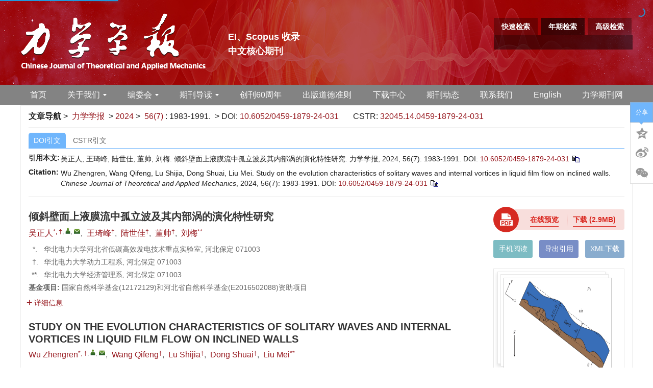

--- FILE ---
content_type: text/html;charset=UTF-8
request_url: https://lxxb.cstam.org.cn/article/doi/10.6052/0459-1879-24-031
body_size: 96295
content:
<!DOCTYPE html PUBLIC "-//W3C//DTD XHTML 1.0 Transitional//EN" "http://www.w3.org/TR/xhtml1/DTD/xhtml1-transitional.dtd">
<html lang="zh-cmn-Hans">
<head>
    <meta name="renderer"  content="webkit">
    <meta http-equiv="Content-Type" content="text/html; charset=utf-8"/>
    <title>倾斜壁面上液膜流中孤立波及其内部涡的演化特性研究</title>

<meta name="hw.ad-path" content="https://lxxb.cstam.org.cn/cn/article/doi/10.6052/0459-1879-24-031" />
<meta name="hw.identifier" content="https://lxxb.cstam.org.cn/cn/article/doi/10.6052/0459-1879-24-031" />

<meta name="dc.format" content="text/html" />
<meta name="dc.title" content="倾斜壁面上液膜流中孤立波及其内部涡的演化特性研究" />
<meta name="dc.identifier" content="10.6052/0459-1879-24-031" />
<meta name="dc.contributor" content="吴正人" />
<meta name="dc.contributor" content="王琦峰" />
<meta name="dc.contributor" content="陆世佳" />
<meta name="dc.contributor" content="董帅" />
<meta name="dc.contributor" content="刘梅" />
<meta name="dc.creator" content="吴正人" />
<meta name="dc.creator" content="王琦峰" />
<meta name="dc.creator" content="陆世佳" />
<meta name="dc.creator" content="董帅" />
<meta name="dc.creator" content="刘梅" />
<meta name="dc.date" content="2024-06-18" />
<meta name="dc.keywords" content="孤立波, 液膜, 涡流, 波速, " />

<meta name="citation_journal_title" content="力学学报" />
<meta name="citation_publisher" content="《力学学报》编辑部" />
	<meta name="citation_journal_abbrev" content="lxxb" />
<meta name="citation_issn" content="0459-1879" />
<meta name="citation_authors"  content="吴正人, 王琦峰, 陆世佳, 董帅, 刘梅, " />
<meta name="citation_date" content="2024-06-18" />
    <meta name="citation_online_date" content="2024-06-17"/>
    <meta name="citation_publication_date" content="2024-06-17"/>

<meta name="citation_abstract_html_url" content="https://lxxb.cstam.org.cn/cn/article/doi/10.6052/0459-1879-24-031?viewType=HTML" />
<meta name="citation_pdf_url" content="https://lxxb.cstam.org.cn/cn/article/pdf/preview/10.6052/0459-1879-24-031.pdf" />
<meta name="citation_public_url" content="https://lxxb.cstam.org.cn/cn/article/doi/10.6052/0459-1879-24-031" />

<!-- TrendMD 插件适配Meta代码  使用主语言显示，不分中英文-->
  <meta name="dc.type" content="流体力学"/>
  <meta name="dc.source" content="力学学报, 2024, Vol. 56,  Issue 7, Pages: 1983-1991"/>

<meta name="dc.publisher" content="《力学学报》编辑部"/>
<meta name="dc.rights" content="http://creativecommons.org/licenses/by/3.0/"/>
<meta name="dc.format" content="application/pdf" />
<meta name="dc.language" content="zh" />
<meta name="dc.description" content="&lt;p&gt;研究了在重力作用下, 二维不可压黏性流体液膜沿倾斜壁面流动时, 其上孤立波及其内部涡的演化. 采用小参数摄动法与行波变换法, 首先推导出了非平整倾斜基底上液膜厚度的零阶和一阶的一般演化方程, 然后对该方程进行化简并采用Mathematica进行数值求解. 分析结果表明: 孤立波波形图中, 波前出现了一个毛细波, 而毛细波波谷处出现了完全开式涡; 通过对流量分析, 发现其与孤立波波形具有相同的变化趋势, 并且与波速呈正相关, 对于双峰与三峰孤立波, 前一波峰的流量比靠后的大; 随着波速增加到超过某一临界值时, 孤立波波峰内将出现涡流, 经过计算该临界波速与倾斜角呈正比关系, 对于双峰与三峰孤立波, 当波速继续增大, 靠后的波峰内也将出现涡流; 通过分析自由表面的速度分布得出: 该涡流的产生是自由表面的垂直速度在波前和波尾的速度梯度与大于波速的水平速度共同作用的结果, 波峰多更容易产生涡流; 通过分析在动坐标系下得到的迹线图, 发现该涡流面积也正比于波速且旋向为顺时针, 综合推断得出: 旋涡是在孤立波表面处开始形成的, 波峰内的流体沿壁面呈滚落状向下运动.&lt;/p&gt;" />
  <meta name="dc.subject" content="孤立波" />
  <meta name="dc.subject" content="液膜" />
  <meta name="dc.subject" content="涡流" />
  <meta name="dc.subject" content="波速" />

<!-- SoWise SEO 2019-9-6 -->
<meta name="citation_title" content="倾斜壁面上液膜流中孤立波及其内部涡的演化特性研究" />
<meta name="citation_author" content="吴正人" />
<meta name="citation_author" content="王琦峰" />
<meta name="citation_author" content="陆世佳" />
<meta name="citation_author" content="董帅" />
<meta name="citation_author" content="刘梅" />

<meta name="citation_keywords" content="孤立波, 液膜, 涡流, 波速, " />
<meta name="citation_year" content="2024"/>
<meta name="citation_volume" content="56"/> 
<meta name="citation_issue" content="7"/>
<meta name="citation_firstpage" content="1983"/>
<meta name="citation_lastpage" content="1991"/>
<meta name="citation_doi" content="10.6052/0459-1879-24-031"/>
<meta name="citation_id" content="dcb4bba5-d379-41e9-aa1b-4eae2216532b"/>
<meta name="citation_state" content="" />

    <meta name="baidu-site-verification" content="codeva-V1J3fUpmGi" />
<meta name="google-site-verification" content="SJh_Cmwov5pjiixC-Qqc1v26vpG0D9anWD2TlRndREM" />
<meta name="renderer" content="webkit">
<meta http-equiv="X-UA-Compatible" content="IE=edge,chrome=1"/>
<meta http-equiv="Content-Type" content="text/html; charset=utf-8"/>
<meta name="viewport" content="width=device-width,initial-scale=1.0,maximum-scale=1.0,minimum-scale=1.0,user-scalable=no"/>
<link type="image/x-icon" href="/style/images/custom/favicon.ico" rel="shortcut icon" />
<link type="text/css" href="/style/css/bootstrap.min.css?t=1768894554215" rel="stylesheet" />
<link type="text/css" href="/style/css/base.css?t=1768894554215" rel="stylesheet" />
<link type="text/css" href="/style/css/media.css?t=1768894554215" rel="stylesheet" />
<link type="text/css" href="/style/css/style.css?t=1768894554215" rel="stylesheet" />
<script type="text/javascript" src="/style/js/head.min.js?t=1768894554215"></script> 
<script type="text/javascript" src="/style/js/jquery-3.6.3.min.js?t=1768894554215"></script>




<script type="text/javascript" src="/style/js/template-web.js?t=1768894554215"></script>
<script type="text/javascript" src="/style/js/dayjs.min.js?t=1768894554215"></script>
<script type="text/javascript" src="/style/js/rhhz.js?t=1768894554215"></script>
<!-- DNS 预解析 -->  
<link rel="dns-prefetch" href="https://cdn.bootcss.com"> 
<link rel="dns-prefetch" href="https://mathjax.xml-journal.net">  
  	<link type="text/css" href="/style/css/article.css?t=1768894554215" rel="stylesheet" />
	            <script>
    var article_meta_data='[base64]/[base64]/mr5TpnaDlkI7nmoTlpKc7IOmaj+edgOazoumAn+WinuWKoOWIsOi2hei/h+afkOS4gOS4tOeVjOWAvOaXtiwg5a2k56uL5rOi5rOi5bOw5YaF5bCG5Ye6546w5rah5rWBLCDnu4/ov4forqHnrpfor6XkuLTnlYzms6LpgJ/kuI7lgL7mlpzop5LlkYjmraPmr5TlhbPns7ssIOWvueS6juWPjOWzsOS4juS4ieWzsOWtpOeri+azoiwg5b2T5rOi6YCf57un57ut5aKe5aSnLCDpnaDlkI7nmoTms6Lls7DlhoXkuZ/lsIblh7rnjrDmtqHmtYE7IOmAmui/[base64]/mtqHmtYE7IOmAmui/h+WIhuaekOWcqOWKqOWdkOagh+ezu+S4i+W+l+WIsOeahOi/[base64]/[base64]/ph43ngrnlrp7pqozlrqQsIOays+WMl+S/[base64]/mtY7nrqHnkIbns7ssIOays+WMl+S/[base64]/[base64]/[base64]/[base64]/[base64]/[base64]/[base64]/[base64]/[base64]/6ZSB562JLiDlnoLnm7TpmY3ohpwsIOm8k+azoea1geWKqOeJueaAp+S4juS8oOeDreacuueQhueglOeptui/[base64]/[base64]/[base64]/[base64]/nrYkuIOWGheWtpOeri+azouS9nOeUqOS4i+a9nOa3seWvuea9nOS9k+i/[base64]/nrYkuIOWGheWtpOeri+azouS9nOeUqOS4i+a9nOa3seWvuea9nOS9k+i/[base64]/[base64]/5bmz5p2/[base64]/lubPmnb/kuIvokL3oloTohpzmtYHliqjnmoTnoJTnqbbnu7zov7AuIOWKm+Wtpui/[base64]/[base64]/[base64]/[base64]/6Kmg5p+z562JLiDlraTnq4vms6LkuI7mt7nmsqHlubPmnb/[base64]/[base64]/[base64]/[base64]/[base64]/nCwg6ams5pmW5omsLiDmtYHkvZPlipvlraYsIOesrOS6jOeJiC4g5ZCI6IKlOiDkuK3lm73np5HlrabmioDmnK/[base64]/[base64]/[base64]';
    var article_fulltext_data='[base64]/lgL7mlpzlo4HpnaLkuIvpmY3nmoTmtrLohpzkuK3op4Llr5/[base64]/55So57q/5oCn56iz5a6a5oCn5YiG5p6Q56CU56m25LqG5Y+X6YeN5Yqb6amx5Yqo55qE5ray6Iac5rK/5YC+5pac5bmz5p2/5LiL6ZmN6L+H56iLLCDor4HmmI7kuobooajpnaLms6LnmoTms6Lplb/ov5zlpKfkuo7mtrLohpzljprluqYsIOS4uumVv+azoui/[base64]/mlbDovoPlpKcoMTAwMOW3puWPsynml7YsIOS5n+WNs+a2suiGnOaDr+aAp+WKm+S4jum7j+aAp+WKm+WcqOWQjOS4gOaVsOmHj+e6pywg5Y6a5bqm5b6I6JaE6ICM6KGo6Z2i5byg5Yqb6L6D5aSnLCDlsLHpgILnlKjplb/ms6Lov5HkvLzmlrnms5UuIEJlbm5leTxzdXA+WzxzcGFuIGNsYXNzPVwieHJlZlwiPjxhIGhyZWY9XCIjYjEzXCIgcmVmLXR5cGU9XCJiaWJyXCI+MTM8L2E+PC9zcGFuPl08L3N1cD7pppblhYjmjqjlr7zkuobpgILnlKjkuo7lsI/pm7for7rmlbDnmoTlgL7mlpzlubPmnb/nmoTmtrLohpzplb/ms6Lov5HkvLzmlrnnqIssIOWcqOWFtuWBh+iuvuS4reW/[base64]/mgKfpg6jliIbnmoTliIbmnpDkuI3lpJ/[base64]/5oCn5YiG5p6QLiDlr7nkuo7kuK3nrYnpm7for7rmlbAsIOmVv+azoui/[base64]/liIbovrnnlYzlsYLms5UsIOiuuOWkmuWtpuiAhemAmui/[base64]/[base64]/mmK/[base64]/[base64]/[base64]/mioDmnK/[base64]/55u45LqS5L2c55SoLCDkuLrkuInnu7Tms6LpnaLmiJDlg4/mj5DkvpvkuobmlrDnmoTmtYvph4/miYvmrrUuIFplbmfnrYk8c3VwPls8c3BhbiBjbGFzcz1cInhyZWZcIj48YSBocmVmPVwiI2IyN1wiIHJlZi10eXBlPVwiYmliclwiPjI3PC9hPjwvc3Bhbj5dPC9zdXA+56CU56m25LqG5rOi57q55p2/55qE57uT5p6E5Y+C5pWw5a+55a2k56uL5rOi55qE5L2c55So5py65Yi25ZKM5ray6Iac5Y6a5bqm55qE6L205ZCR5YiG5biD55qE5b2x5ZONLiDpmo/[base64]/kuobnp6/[base64]/lubPmnb/kuIvpmY3mtrLohpzmtYHliqjkuK3ms6LnmoTmvJTljJYsIOWvueazouWGheWKqOWKm+WtpueJueaAp+S4juWPr+iDveeahOW8uuWMluS8oOeDreS8oOi0qOacuueQhui/[base64]/mtqEuIFZsYWNob2dpYW5uaXPnrYk8c3VwPls8c3BhbiBjbGFzcz1cInhyZWZcIj48YSBocmVmPVwiI2IzMlwiIHJlZi10eXBlPVwiYmliclwiPjMyPC9hPjwvc3Bhbj5dPC9zdXA+5L2/[base64]/meS5n+aYr+esrOS4gOasoemAmui/[base64]/lpKfpg73mmK/[base64]/lvpfliLDku6Tkurrmu6HmhI/[base64]/m+ihjOeglOeptiwg5Li65LiN5aSx5LiA6Iis5oCnLCDpppblhYjlr7npnZ7lubPmlbTln7rlupXkuIrnmoTmtYHliqjov5vooYzliIbmnpAsIOW8leWFpeWQiOeQhueahOWBh+iuvuadpeaOqOWvvOa8lOWMluaWueeoiywg54S25ZCO5L2/[base64]/[base64]/miJDnq4ssIOi/[base64]/[base64]/ljovlipvnmoTmibDliqgsIOS5i+WQjuiuoeeul+S8mueUqOWIsDTkuKrml6Dph4/nurLmlbAsIOWIhuWIq+S4uumbt+ivuuaVsDxpbmxpbmUtZm9ybXVsYT48dGV4LW1hdGggaWQ9XCJNMjNcIj4kUmUgPSBnaF8wXjNcXHNpbiBcXHRoZXRhIC8oMnt2XjJ9KSQ8L3RleC1tYXRoPjwvaW5saW5lLWZvcm11bGE+LCDpn6bkvK/[base64]/[base64]/[base64]/[base64]/[base64]/[base64]/[base64]/kuIDoh7TnmoQuIiwicGFyYVR5cGUiOiJwYXJhIiwic2VjRWxlSWQiOiI2MjE4NGViNy1iY2IzLTRlNWEtOWI4YS0yMGRlOTYzYjM4ODQiLCJzZWNTZXJpYWxOdW0iOiIxLjMiLCJzZWNUaXRsZSI6IuaRhOWKqOazlei/keS8vOaxguinoyIsInNvcnROdW0iOjEwfV0sInBhcmVudFRhZ0lkIjoiczAyIiwic2VyaWFsTnVtIjoiMS4zIiwic29ydE51bSI6NSwidGFnSWQiOiJzMDIuMDMiLCJ0aXRsZSI6IuaRhOWKqOazlei/[base64]/5peg6ZmQ6ZW/[base64]/[base64]/[base64]/[base64]/[base64]/ku6XorqHnrpflh7rlraTnq4vms6LnmoTms6LlvaLlm74sIOWmgjxzcGFuIGNsYXNzPVwieHJlZlwiPjxhIGhyZWY9XCIjRmlndXJlMlwiIHJlZi10eXBlPVwiZmlnXCI+5Zu+MjwvYT48L3NwYW4+5omA56S6LiDpgJrov4fop4Llr5/[base64]/pmo/[base64]/[base64]/[base64]/[base64]/[base64]/lvpfmtYHph4/[base64]/[base64]/[base64]/h+axguinoywg5LulNjDCsOS4uuS+iywg5Y+v5Lul5b6X5Yiw5a2k56uL5rOi55qE5rWB57q/[base64]/[base64]/[base64]/lm77lj6/[base64]/lh7rnjrDkuobmtqHmtYEsIOatpOWkhOa1geWcuuWNgeWIhuS4jeWdhywg5bem5L6n5rWB57q/5a+G6ZuGLCDmtYHpgJ/ovoPlv6ssIOWPs+S+p+ebuOWvueeogOeWjywg5rWB6YCf6L6D5oWiLCDlm6DmraTmtqHmtYHmlrnlkJHkuLrpobrml7bpkogsIOatpOe7k+iuuuS5n+iDveS4juWQjuaWh+S4reeahOi/[base64]/kuZ/[base64]/[base64]/[base64]/meivtOaYjua1geS9k+ayv+WjgemdouaWueWQkeeahOi/[base64]/[base64]/[base64]/ljbPnrKzkuInnp43lraTnq4vms6Lmm7TmmJPkuqfnlJ/[base64]/[base64]/5LiO5rWB57q/5bm25LiN6YeN5ZCILCDlnKjliqjlnZDmoIfns7vkuIvog73mm7Tlpb3lnLDop4Llr5/[base64]/[base64]/[base64]/[base64]/[base64]/[base64]/kuJTlhbbpnaLnp6/[base64]/[base64]/ovpPov5AsIOazouWzsOWGheeahOa1geS9k+ayv+WjgemdouWQkeS4i+eahOi/kOWKqOi/[base64]/[base64]/mtqEsIOiDveWkn+W8uuWMlua1geS9k+S4juWfuuW6leeahOS8oOeDreS8oOi0qCwg6ZqP552APGlubGluZS1mb3JtdWxhPjx0ZXgtbWF0aCBpZD1cIk0xMzlcIj4kYyQ8L3RleC1tYXRoPjwvaW5saW5lLWZvcm11bGE+55qE5aKe5aSnLCDlraTnq4vms6LlhoXkuZ/[base64]/[base64]/mtqHmtYHnmoTlv4XopoHmnaHku7bmmK/ms6LpgJ/ovr7liLDkuLTnlYzlgLw8aW5saW5lLWZvcm11bGE+PHRleC1tYXRoIGlkPVwiTTE0NFwiPiR7Y19zfSQ8L3RleC1tYXRoPjwvaW5saW5lLWZvcm11bGE+LCDmraTml7boh6rnlLHooajpnaLnmoTlnoLnm7TpgJ/[base64]/[base64]';
    var catalog_data='[base64]';
    </script>
<script> var web_common_data={"mainPath":"/","filePath":"/fileLXXB/","branchFiles":[],"menu":[{"abbreviation":"Home","id":2,"isShow":"N","language":"en","level":1,"name":"Home","openTarget":"_top","urlLink":"/indexen.htm"},{"abbreviation":"shouye","id":5,"isShow":"N","language":"cn","level":1,"name":"首页","openTarget":"_top","urlLink":"/"},{"abbreviation":"guanyuwomen","id":10,"isShow":"Y","language":"cn","level":1,"name":"关于我们","newColumns":[{"abbreviation":"introduction","columnNewsTemplate":"news_detail.vm","createTime":"2021-06-16 16:53:38","id":4,"isShow":"N","journalId":"ff007540-a7c7-4752-b593-efa08309babb","language":"cn","level":2,"name":"期刊简介","oldId":"62b8534b-a78b-4464-8971-4a222edad9c2","openTarget":"_top","parent":{"abbreviation":"guanyuwomen","columnNewsTemplate":"news_detail.vm","createTime":"2021-06-11 00:00:00","id":10,"isShow":"N","journalId":"ff007540-a7c7-4752-b593-efa08309babb","language":"cn","level":1,"name":"关于我们","oldId":"48a64133-1972-474a-ae14-24a3fa73af57","openTarget":"_top","showLocation":"1","sort":2,"state":"1","type":"1","updateTime":"2021-06-16 16:53:27","urlLink":"javascript:void(0);"},"showLocation":"1","sort":1,"state":"1","type":"2","updateTime":"2021-06-16 16:53:38","urlLink":""},{"abbreviation":"journalhonor","columnNewsTemplate":"news_detail.vm","createTime":"2021-06-16 16:54:11","id":17,"isShow":"N","journalId":"ff007540-a7c7-4752-b593-efa08309babb","language":"cn","level":2,"name":"期刊荣誉","oldId":"b780f679-6517-4abd-af12-a24962fb3d6c","openTarget":"_top","parent":{"abbreviation":"guanyuwomen","columnNewsTemplate":"news_detail.vm","createTime":"2021-06-11 00:00:00","id":10,"isShow":"N","journalId":"ff007540-a7c7-4752-b593-efa08309babb","language":"cn","level":1,"name":"关于我们","oldId":"48a64133-1972-474a-ae14-24a3fa73af57","openTarget":"_top","showLocation":"1","sort":2,"state":"1","type":"1","updateTime":"2021-06-16 16:53:27","urlLink":"javascript:void(0);"},"showLocation":"1","sort":2,"state":"1","type":"2","updateTime":"2021-06-16 16:54:11","urlLink":""},{"abbreviation":"database","columnNewsTemplate":"news_detail.vm","createTime":"2021-06-16 16:54:40","id":19,"isShow":"N","journalId":"ff007540-a7c7-4752-b593-efa08309babb","language":"cn","level":2,"name":"数据库收录","oldId":"07bdc2cf-5929-4b5a-8194-d28bf8010ad6","openTarget":"_top","parent":{"abbreviation":"guanyuwomen","columnNewsTemplate":"news_detail.vm","createTime":"2021-06-11 00:00:00","id":10,"isShow":"N","journalId":"ff007540-a7c7-4752-b593-efa08309babb","language":"cn","level":1,"name":"关于我们","oldId":"48a64133-1972-474a-ae14-24a3fa73af57","openTarget":"_top","showLocation":"1","sort":2,"state":"1","type":"1","updateTime":"2021-06-16 16:53:27","urlLink":"javascript:void(0);"},"showLocation":"1","sort":3,"state":"1","type":"2","updateTime":"2021-06-16 16:54:40","urlLink":""}],"openTarget":"_top","urlLink":"javascript:void(0);"},{"abbreviation":"AboutJournal","id":16,"isShow":"N","language":"en","level":1,"name":"About Journal","openTarget":"_top","urlLink":""},{"abbreviation":"bianweihui","id":20,"isShow":"Y","language":"cn","level":1,"name":"编委会","newColumns":[{"abbreviation":"current1","columnNewsTemplate":"news_detail.vm","content":"","createTime":"2021-06-16 17:21:15","extraType":"","id":9,"imgPath":"","isDownloadFile":"","isShow":"N","journalId":"ff007540-a7c7-4752-b593-efa08309babb","language":"cn","level":2,"name":"现任编委会","oldId":"f2a06025-26a0-411a-87d9-ae057cf695f8","openTarget":"_top","parent":{"abbreviation":"bianweihui","columnNewsTemplate":"news_detail.vm","createTime":"2018-11-14 00:00:00","id":20,"isShow":"N","journalId":"ff007540-a7c7-4752-b593-efa08309babb","language":"cn","level":1,"name":"编委会","oldId":"0bd3dfe8-1a05-474e-ae2b-7448a4120d6b","openTarget":"_top","showLocation":"1","sort":3,"state":"1","type":"2","updateTime":"2021-06-16 17:20:48","urlLink":"javascript:void(0);"},"showLocation":"1","sort":1,"state":"1","type":"2","updateTime":"2021-06-16 17:21:15","urlLink":""},{"abbreviation":"previous","columnNewsTemplate":"news_detail.vm","createTime":"2021-06-16 17:21:30","id":13,"isShow":"N","journalId":"ff007540-a7c7-4752-b593-efa08309babb","language":"cn","level":2,"name":"历届编委会","oldId":"57eb23c8-51fb-4d93-8619-4130080d2a7d","openTarget":"_top","parent":{"abbreviation":"bianweihui","columnNewsTemplate":"news_detail.vm","createTime":"2018-11-14 00:00:00","id":20,"isShow":"N","journalId":"ff007540-a7c7-4752-b593-efa08309babb","language":"cn","level":1,"name":"编委会","oldId":"0bd3dfe8-1a05-474e-ae2b-7448a4120d6b","openTarget":"_top","showLocation":"1","sort":3,"state":"1","type":"2","updateTime":"2021-06-16 17:20:48","urlLink":"javascript:void(0);"},"showLocation":"1","sort":2,"state":"1","type":"1","updateTime":"2021-06-16 17:21:30","urlLink":""}],"openTarget":"_top","urlLink":"javascript:void(0);"},{"abbreviation":"bianweihui_en","id":24,"isShow":"N","language":"en","level":1,"name":"Editorial Board","openTarget":"_top","urlLink":""},{"abbreviation":"journalOnline","id":27,"isShow":"Y","language":"cn","level":1,"name":"期刊导读","newColumns":[{"abbreviation":"latestAccepted","columnNewsTemplate":"news_detail.vm","createTime":"2018-12-11 00:00:00","id":6,"isShow":"N","journalId":"ff007540-a7c7-4752-b593-efa08309babb","language":"cn","level":2,"name":"最新录用","oldId":"67078df0-c700-4435-b05d-a75ce2b58397","openTarget":"_top","parent":{"abbreviation":"journalOnline","columnNewsTemplate":"news_detail.vm","createTime":"2018-11-14 00:00:00","id":27,"isShow":"N","journalId":"ff007540-a7c7-4752-b593-efa08309babb","language":"cn","level":1,"name":"期刊导读","oldId":"2e1e0265-6b20-42b7-987e-38d6a5458607","openTarget":"_top","showLocation":"1","sort":4,"state":"1","type":"2","updateTime":"2021-06-11 10:32:58","urlLink":"javascript:void(0);"},"showLocation":"1","sort":1,"state":"1","type":"2","updateTime":"2021-06-16 15:14:26","urlLink":"/cn/article/latest_accepted"},{"abbreviation":"latest","columnNewsTemplate":"news_detail.vm","createTime":"2018-11-14 00:00:00","id":11,"isShow":"N","journalId":"ff007540-a7c7-4752-b593-efa08309babb","language":"cn","level":2,"name":"预出版","oldId":"521f061d-36ae-49ba-935e-6353c6c13031","openTarget":"_top","parent":{"abbreviation":"journalOnline","columnNewsTemplate":"news_detail.vm","createTime":"2018-11-14 00:00:00","id":27,"isShow":"N","journalId":"ff007540-a7c7-4752-b593-efa08309babb","language":"cn","level":1,"name":"期刊导读","oldId":"2e1e0265-6b20-42b7-987e-38d6a5458607","openTarget":"_top","showLocation":"1","sort":4,"state":"1","type":"2","updateTime":"2021-06-11 10:32:58","urlLink":"javascript:void(0);"},"showLocation":"1","sort":2,"state":"1","type":"2","updateTime":"2021-06-16 15:14:38","urlLink":"/article/latest"},{"abbreviation":"currentIssue","columnNewsTemplate":"news_detail.vm","createTime":"2018-11-21 00:00:00","id":21,"isShow":"N","journalId":"ff007540-a7c7-4752-b593-efa08309babb","language":"cn","level":2,"name":"当期文章","oldId":"1b28ad6b-e6ee-4eea-b45b-f75372aa02be","openTarget":"_top","parent":{"abbreviation":"journalOnline","columnNewsTemplate":"news_detail.vm","createTime":"2018-11-14 00:00:00","id":27,"isShow":"N","journalId":"ff007540-a7c7-4752-b593-efa08309babb","language":"cn","level":1,"name":"期刊导读","oldId":"2e1e0265-6b20-42b7-987e-38d6a5458607","openTarget":"_top","showLocation":"1","sort":4,"state":"1","type":"2","updateTime":"2021-06-11 10:32:58","urlLink":"javascript:void(0);"},"showLocation":"1","sort":3,"state":"1","type":"1","updateTime":"2021-06-29 09:42:30","urlLink":"/cn/article/current"},{"abbreviation":"archive","columnNewsTemplate":"news_detail.vm","createTime":"2018-11-14 00:00:00","id":28,"isShow":"N","journalId":"ff007540-a7c7-4752-b593-efa08309babb","language":"cn","level":2,"name":"过刊浏览","oldId":"63b0bb5a-99a3-48fa-b59e-546c35b173d0","openTarget":"_top","parent":{"abbreviation":"journalOnline","columnNewsTemplate":"news_detail.vm","createTime":"2018-11-14 00:00:00","id":27,"isShow":"N","journalId":"ff007540-a7c7-4752-b593-efa08309babb","language":"cn","level":1,"name":"期刊导读","oldId":"2e1e0265-6b20-42b7-987e-38d6a5458607","openTarget":"_top","showLocation":"1","sort":4,"state":"1","type":"2","updateTime":"2021-06-11 10:32:58","urlLink":"javascript:void(0);"},"showLocation":"1","sort":4,"state":"1","type":"2","updateTime":"2021-06-29 09:42:24","urlLink":"/archive_list.htm"},{"abbreviation":"kxsj","columnNewsImgSize":"","columnNewsTemplate":"","columnTemplate":"","content":"","createTime":"2025-10-31 09:30:34","extraType":"","id":94,"imgPath":"","isDownloadFile":"","isShow":"N","journalId":"ff007540-a7c7-4752-b593-efa08309babb","language":"cn","level":2,"name":"科学数据","openTarget":"_top","parent":{"abbreviation":"journalOnline","columnNewsTemplate":"news_detail.vm","createTime":"2018-11-14 00:00:00","id":27,"isShow":"N","journalId":"ff007540-a7c7-4752-b593-efa08309babb","language":"cn","level":1,"name":"期刊导读","oldId":"2e1e0265-6b20-42b7-987e-38d6a5458607","openTarget":"_top","showLocation":"1","sort":4,"state":"1","type":"2","updateTime":"2021-06-11 10:32:58","urlLink":"javascript:void(0);"},"showLocation":"1","sort":5,"state":"1","type":"2","updateTime":"2025-10-31 09:30:33","urlLink":"https://lxxb.cstam.org.cn/cn/topic?id=86fc6821-d329-47f3-83a9-7d02b2ff80e0"},{"abbreviation":"topDown","columnNewsTemplate":"news_detail.vm","createTime":"2018-11-21 00:00:00","id":34,"isShow":"N","journalId":"ff007540-a7c7-4752-b593-efa08309babb","language":"cn","level":2,"name":"下载排行","oldId":"71ed4096-02f4-49d1-9926-f33d2ae71a3c","openTarget":"_top","parent":{"abbreviation":"journalOnline","columnNewsTemplate":"news_detail.vm","createTime":"2018-11-14 00:00:00","id":27,"isShow":"N","journalId":"ff007540-a7c7-4752-b593-efa08309babb","language":"cn","level":1,"name":"期刊导读","oldId":"2e1e0265-6b20-42b7-987e-38d6a5458607","openTarget":"_top","showLocation":"1","sort":4,"state":"1","type":"2","updateTime":"2021-06-11 10:32:58","urlLink":"javascript:void(0);"},"showLocation":"1","sort":6,"state":"1","type":"2","updateTime":"2020-11-23 08:23:48","urlLink":"/cn/article/top_down"},{"abbreviation":"topView","columnNewsTemplate":"news_detail.vm","createTime":"2018-11-21 00:00:00","id":44,"isShow":"N","journalId":"ff007540-a7c7-4752-b593-efa08309babb","language":"cn","level":2,"name":"浏览排行","oldId":"cd8320d5-9bb1-4e23-9a6c-b49279b8d823","openTarget":"_top","parent":{"abbreviation":"journalOnline","columnNewsTemplate":"news_detail.vm","createTime":"2018-11-14 00:00:00","id":27,"isShow":"N","journalId":"ff007540-a7c7-4752-b593-efa08309babb","language":"cn","level":1,"name":"期刊导读","oldId":"2e1e0265-6b20-42b7-987e-38d6a5458607","openTarget":"_top","showLocation":"1","sort":4,"state":"1","type":"2","updateTime":"2021-06-11 10:32:58","urlLink":"javascript:void(0);"},"showLocation":"1","sort":7,"state":"1","type":"1","updateTime":"2020-11-23 08:24:17","urlLink":"/cn/article/top_view"},{"abbreviation":"topCited","columnNewsTemplate":"news_detail.vm","createTime":"2021-06-16 15:15:39","id":45,"isShow":"N","journalId":"ff007540-a7c7-4752-b593-efa08309babb","language":"cn","level":2,"name":"引用排行","oldId":"7c659cbc-b268-41c9-b3c7-f5ae808996f1","openTarget":"_top","parent":{"abbreviation":"journalOnline","columnNewsTemplate":"news_detail.vm","createTime":"2018-11-14 00:00:00","id":27,"isShow":"N","journalId":"ff007540-a7c7-4752-b593-efa08309babb","language":"cn","level":1,"name":"期刊导读","oldId":"2e1e0265-6b20-42b7-987e-38d6a5458607","openTarget":"_top","showLocation":"1","sort":4,"state":"1","type":"2","updateTime":"2021-06-11 10:32:58","urlLink":"javascript:void(0);"},"showLocation":"1","sort":8,"state":"1","type":"1","updateTime":"2021-06-16 15:15:39","urlLink":"/article/getTopCitedBy"},{"abbreviation":"advancedSearch","columnNewsTemplate":"news_detail.vm","createTime":"2018-11-21 00:00:00","id":53,"isShow":"N","journalId":"ff007540-a7c7-4752-b593-efa08309babb","language":"cn","level":2,"name":"高级检索","oldId":"e1e9bf4c-da77-4b99-8b0a-fa3ca7c26e2d","openTarget":"_top","parent":{"abbreviation":"journalOnline","columnNewsTemplate":"news_detail.vm","createTime":"2018-11-14 00:00:00","id":27,"isShow":"N","journalId":"ff007540-a7c7-4752-b593-efa08309babb","language":"cn","level":1,"name":"期刊导读","oldId":"2e1e0265-6b20-42b7-987e-38d6a5458607","openTarget":"_top","showLocation":"1","sort":4,"state":"1","type":"2","updateTime":"2021-06-11 10:32:58","urlLink":"javascript:void(0);"},"showLocation":"1","sort":9,"state":"1","type":"1","updateTime":"2021-06-16 15:18:35","urlLink":"/cn/to_advance_search"},{"abbreviation":"ywcc","columnNewsImgSize":"","columnNewsTemplate":"","columnTemplate":"","content":"","createTime":"2025-12-24 10:54:30","extraType":"","id":95,"imgPath":"","isDownloadFile":"","isShow":"N","journalId":"ff007540-a7c7-4752-b593-efa08309babb","language":"cn","level":2,"name":"引文橱窗","openTarget":"_top","parent":{"abbreviation":"journalOnline","columnNewsTemplate":"news_detail.vm","createTime":"2018-11-14 00:00:00","id":27,"isShow":"N","journalId":"ff007540-a7c7-4752-b593-efa08309babb","language":"cn","level":1,"name":"期刊导读","oldId":"2e1e0265-6b20-42b7-987e-38d6a5458607","openTarget":"_top","showLocation":"1","sort":4,"state":"1","type":"2","updateTime":"2021-06-11 10:32:58","urlLink":"javascript:void(0);"},"showLocation":"1","sort":92,"state":"1","type":"2","updateTime":"2025-12-24 10:54:30","urlLink":"/citedarticles"}],"openTarget":"_top","urlLink":"javascript:void(0);"},{"abbreviation":"journalOnline_en","id":31,"isShow":"Y","language":"en","level":1,"name":"Journal Online","newColumns":[{"abbreviation":"latestAccepted_en","columnNewsTemplate":"news_detail.vm","createTime":"2021-06-16 15:22:00","id":8,"isShow":"N","journalId":"ff007540-a7c7-4752-b593-efa08309babb","language":"en","level":2,"name":"Just Accepted","oldId":"e1551637-8fe9-40e7-a4b8-e0e1e4567f93","openTarget":"_top","parent":{"abbreviation":"journalOnline_en","columnNewsTemplate":"news_detail_en.vm","createTime":"2020-08-31 00:00:00","id":31,"isShow":"N","journalId":"ff007540-a7c7-4752-b593-efa08309babb","language":"en","level":1,"name":"Journal Online","oldId":"cb37fe94-da2f-418d-bc4d-20fd16856795","openTarget":"_top","showLocation":"1","sort":4,"state":"1","type":"1","updateTime":"2021-06-16 09:13:18","urlLink":"javascript:void(0);"},"showLocation":"1","sort":1,"state":"1","type":"1","updateTime":"2021-06-16 15:22:00","urlLink":"/en/article/latest_accepted"},{"abbreviation":"latest_en","columnNewsTemplate":"news_detail.vm","createTime":"2020-08-31 00:00:00","id":18,"isShow":"N","journalId":"ff007540-a7c7-4752-b593-efa08309babb","language":"en","level":2,"name":"Online First","oldId":"e2c9d88b-92ac-4c06-a17d-ea35a4b8893d","openTarget":"_top","parent":{"abbreviation":"journalOnline_en","columnNewsTemplate":"news_detail_en.vm","createTime":"2020-08-31 00:00:00","id":31,"isShow":"N","journalId":"ff007540-a7c7-4752-b593-efa08309babb","language":"en","level":1,"name":"Journal Online","oldId":"cb37fe94-da2f-418d-bc4d-20fd16856795","openTarget":"_top","showLocation":"1","sort":4,"state":"1","type":"1","updateTime":"2021-06-16 09:13:18","urlLink":"javascript:void(0);"},"showLocation":"1","sort":2,"state":"1","type":"2","updateTime":"2021-06-16 15:19:24","urlLink":"/en/article/latest"},{"abbreviation":"archive_en","columnNewsTemplate":"news_detail.vm","createTime":"2020-08-31 00:00:00","id":22,"isShow":"N","journalId":"ff007540-a7c7-4752-b593-efa08309babb","language":"en","level":2,"name":"Archive","oldId":"22a452eb-09a9-4735-96bc-59dc186ccb5e","openTarget":"_top","parent":{"abbreviation":"journalOnline_en","columnNewsTemplate":"news_detail_en.vm","createTime":"2020-08-31 00:00:00","id":31,"isShow":"N","journalId":"ff007540-a7c7-4752-b593-efa08309babb","language":"en","level":1,"name":"Journal Online","oldId":"cb37fe94-da2f-418d-bc4d-20fd16856795","openTarget":"_top","showLocation":"1","sort":4,"state":"1","type":"1","updateTime":"2021-06-16 09:13:18","urlLink":"javascript:void(0);"},"showLocation":"1","sort":3,"state":"1","type":"1","updateTime":"2021-06-16 15:19:31","urlLink":"/archive_list_en.htm"},{"abbreviation":"currentIssue_en","columnNewsTemplate":"news_detail.vm","createTime":"2020-08-31 00:00:00","id":29,"isShow":"N","journalId":"ff007540-a7c7-4752-b593-efa08309babb","language":"en","level":2,"name":"Current Issue","oldId":"7af53a4c-80ec-42af-bb1a-044fc621f61c","openTarget":"_top","parent":{"abbreviation":"journalOnline_en","columnNewsTemplate":"news_detail_en.vm","createTime":"2020-08-31 00:00:00","id":31,"isShow":"N","journalId":"ff007540-a7c7-4752-b593-efa08309babb","language":"en","level":1,"name":"Journal Online","oldId":"cb37fe94-da2f-418d-bc4d-20fd16856795","openTarget":"_top","showLocation":"1","sort":4,"state":"1","type":"1","updateTime":"2021-06-16 09:13:18","urlLink":"javascript:void(0);"},"showLocation":"1","sort":4,"state":"1","type":"2","updateTime":"2021-06-16 15:19:37","urlLink":"/en/article/current"},{"abbreviation":"topView_en","columnNewsTemplate":"news_detail.vm","createTime":"2020-08-31 00:00:00","id":30,"isShow":"N","journalId":"ff007540-a7c7-4752-b593-efa08309babb","language":"en","level":2,"name":"Most Viewed","oldId":"a55b7999-e9c1-4423-9073-5e7a7a3b6342","openTarget":"_top","parent":{"abbreviation":"journalOnline_en","columnNewsTemplate":"news_detail_en.vm","createTime":"2020-08-31 00:00:00","id":31,"isShow":"N","journalId":"ff007540-a7c7-4752-b593-efa08309babb","language":"en","level":1,"name":"Journal Online","oldId":"cb37fe94-da2f-418d-bc4d-20fd16856795","openTarget":"_top","showLocation":"1","sort":4,"state":"1","type":"1","updateTime":"2021-06-16 09:13:18","urlLink":"javascript:void(0);"},"showLocation":"1","sort":4,"state":"1","type":"2","updateTime":"2021-06-16 15:22:51","urlLink":"/en/article/top_view"},{"abbreviation":"topDown_en","columnNewsTemplate":"news_detail.vm","createTime":"2020-08-31 00:00:00","id":38,"isShow":"N","journalId":"ff007540-a7c7-4752-b593-efa08309babb","language":"en","level":2,"name":"Most Downloaded","oldId":"f29b3d31-3a52-46d2-aa50-255d5e325ebc","openTarget":"_top","parent":{"abbreviation":"journalOnline_en","columnNewsTemplate":"news_detail_en.vm","createTime":"2020-08-31 00:00:00","id":31,"isShow":"N","journalId":"ff007540-a7c7-4752-b593-efa08309babb","language":"en","level":1,"name":"Journal Online","oldId":"cb37fe94-da2f-418d-bc4d-20fd16856795","openTarget":"_top","showLocation":"1","sort":4,"state":"1","type":"1","updateTime":"2021-06-16 09:13:18","urlLink":"javascript:void(0);"},"showLocation":"1","sort":5,"state":"1","type":"2","updateTime":"2021-06-16 15:22:27","urlLink":"/en/article/top_down"},{"abbreviation":"topCited_en","columnNewsTemplate":"news_detail.vm","createTime":"2020-08-31 00:00:00","id":42,"isShow":"N","journalId":"ff007540-a7c7-4752-b593-efa08309babb","language":"en","level":2,"name":"Most Cited","oldId":"b6a27027-1d38-4bd8-838a-6bb1934fd949","openTarget":"_top","parent":{"abbreviation":"journalOnline_en","columnNewsTemplate":"news_detail_en.vm","createTime":"2020-08-31 00:00:00","id":31,"isShow":"N","journalId":"ff007540-a7c7-4752-b593-efa08309babb","language":"en","level":1,"name":"Journal Online","oldId":"cb37fe94-da2f-418d-bc4d-20fd16856795","openTarget":"_top","showLocation":"1","sort":4,"state":"1","type":"1","updateTime":"2021-06-16 09:13:18","urlLink":"javascript:void(0);"},"showLocation":"1","sort":6,"state":"1","type":"2","updateTime":"2021-06-16 15:23:06","urlLink":"/en/article/getTopCitedBy"},{"abbreviation":"advancedSearch_en","columnNewsTemplate":"news_detail.vm","createTime":"2020-08-31 14:57:42","id":52,"isShow":"N","journalId":"ff007540-a7c7-4752-b593-efa08309babb","language":"en","level":2,"name":"Advance Search","oldId":"7f45d17a-df4b-4a92-8daf-192c33eca3a8","openTarget":"_top","parent":{"abbreviation":"journalOnline_en","columnNewsTemplate":"news_detail_en.vm","createTime":"2020-08-31 00:00:00","id":31,"isShow":"N","journalId":"ff007540-a7c7-4752-b593-efa08309babb","language":"en","level":1,"name":"Journal Online","oldId":"cb37fe94-da2f-418d-bc4d-20fd16856795","openTarget":"_top","showLocation":"1","sort":4,"state":"1","type":"1","updateTime":"2021-06-16 09:13:18","urlLink":"javascript:void(0);"},"showLocation":"1","sort":8,"state":"1","type":"2","updateTime":"2020-08-31 14:57:42","urlLink":"/en/to_advance_search"}],"openTarget":"_top","urlLink":"javascript:void(0);"},{"abbreviation":"chuangkanliushizhounian","id":33,"isShow":"N","language":"cn","level":1,"name":"创刊60周年","openTarget":"_blank","urlLink":"http://lxxb-editor.cstam.org.cn/sixty/CN/model/index.shtml"},{"abbreviation":"EthicalGuidelines","id":39,"isShow":"N","language":"en","level":1,"name":"Ethical Guidelines","openTarget":"_top","urlLink":""},{"abbreviation":"chubandaodezhunze","id":41,"isShow":"N","language":"cn","level":1,"name":"出版道德准则","openTarget":"_top","urlLink":""},{"abbreviation":"xiazaizhongxin","id":47,"isShow":"N","language":"cn","level":1,"name":"下载中心","openTarget":"_top","urlLink":""},{"abbreviation":"qikandongtai","id":51,"isShow":"N","language":"cn","level":1,"name":"期刊动态","openTarget":"_top","urlLink":""},{"abbreviation":"lianxiwomen_en","id":54,"isShow":"N","language":"en","level":1,"name":"Contact Us","openTarget":"_top","urlLink":""},{"abbreviation":"lianxiwomen","id":56,"isShow":"N","language":"cn","level":1,"name":"联系我们","openTarget":"_top","urlLink":""},{"abbreviation":"english","id":58,"isShow":"N","language":"cn","level":1,"name":"English","openTarget":"_top","urlLink":"/indexen.htm"},{"abbreviation":"zhongwen","id":60,"isShow":"N","language":"en","level":1,"name":"Chinese","openTarget":"_top","urlLink":"/"},{"abbreviation":"lixueqikanwang","id":62,"isShow":"N","language":"cn","level":1,"name":"力学期刊网","openTarget":"_blank","urlLink":"https://pubs.cstam.org.cn"},{"abbreviation":"lixueqikanwang_en","id":63,"isShow":"N","language":"en","level":1,"name":"Journals of CSTAM","openTarget":"_blank","urlLink":"https://pubs.cstam.org.cn"}],"journals":[{"abbrevTitle":"lxxb","addressCn":"北京市海淀区北四环西路15号","addressEn":"15 Beishihuan Xi Lu, Haidian District, Beijing, China","authorLoginAddress":"http://lxxb-editor.cstam.org.cn/Journalx_lxxb/authorLogOn.action","buildYear":"1957","competentOrgCn":"","competentOrgEn":"","copyrightCn":"","copyrightEn":"","coverImgSrc":"/fileLXXB/journal/img/cover/fed53731-8ece-48db-9266-90948f0d6015.jpg","cssnEpub":"11-2062/O3","cssnPpub":"11-2062/O3","cycleType":"5","disciplineCn":"","disciplineEn":"","editorChiefLoginAddress":"http://lxxb-editor.cstam.org.cn/Journalx_lxxb/editorInChiefLogOn.action","editorLoginAddress":"http://lxxb-editor.cstam.org.cn/Journalx_lxxb/editorLogOn.action","email":"lxxb@cstam.org.cn","executiveEditorCn":"","executiveEditorEn":"","expertLoginAddress":"http://lxxb-editor.cstam.org.cn/Journalx_lxxb/expertLogOn.action","fax":"","files":[],"hostEditorCn":"周又和","hostEditorEn":"Zhou Youhe","hostUnitCn":"中国科学院力学研究所<p>中国力学学会</p>","hostUnitEn":"Institute of Mechanics<p>Chinese Academy of Sciences</p>","icoImgSrc":"","id":"ff007540-a7c7-4752-b593-efa08309babb","impactFactor":"","indexedInfo":"","introductionCn":"","introductionEn":"","isIndex":0,"issnEpub":"0459-1879","issnPpub":"0459-1879","journalDoi":"","journalType":"journal","language":"zh","linkedWebsite":"","loginAddressAll":"","logoImgSrc":"","path":"/lxxb/","permissionXml":"","phoneNo":"010-62536271","postCode":"100190","publisherId":"lxxb","publisherLocCn":"","publisherLocEn":"","publisherNameCn":"《力学学报》编辑部","publisherNameEn":"Editorial Office of the Chinese Journal of Mechanics","referenceCodeType":"1","releaseState":1,"remark":"http://lxxb-editor.cstam.org.cn/Journalx_lxxb/editorCommitteeLogOn.action","seoInfo":"<meta name=\"baidu-site-verification\" content=\"codeva-V1J3fUpmGi\" />\n<meta name=\"google-site-verification\" content=\"SJh_Cmwov5pjiixC-Qqc1v26vpG0D9anWD2TlRndREM\" />","showIndex":"1","sortNum":2,"submitLoginAddress":[{"dataId":"ff007540-a7c7-4752-b593-efa08309babb","fileType":"link","id":"3b35b3a9-41ea-4cdc-9b43-bb587976e54c","isUpdate":"1","journalId":"ff007540-a7c7-4752-b593-efa08309babb","link":"https://www.scicloudcenter.com/LXXB","nameCn":"作者登录","nameEn":"Author's Login","openTarget":"_blank","sort":1,"type":"journal","viewNum":0},{"dataId":"ff007540-a7c7-4752-b593-efa08309babb","fileType":"link","id":"71e342b1-8248-49f9-b2be-ddd96842867f","isUpdate":"1","journalId":"ff007540-a7c7-4752-b593-efa08309babb","link":"https://www.scicloudcenter.com/LXXB","nameCn":"审者登录","nameEn":"Peer Review","openTarget":"_blank","sort":2,"type":"journal","viewNum":0},{"dataId":"ff007540-a7c7-4752-b593-efa08309babb","fileType":"link","id":"788b70f3-c18f-4ef9-972a-f6166bda5d95","isUpdate":"1","journalId":"ff007540-a7c7-4752-b593-efa08309babb","link":"https://www.scicloudcenter.com/LXXB","nameCn":"主编登录","nameEn":"Editor-in-Chief","openTarget":"_blank","sort":3,"type":"journal","viewNum":0},{"dataId":"ff007540-a7c7-4752-b593-efa08309babb","fileType":"link","id":"519e44f7-465c-4a7c-a30a-950ad28a5538","isUpdate":"1","journalId":"ff007540-a7c7-4752-b593-efa08309babb","link":"https://www.scicloudcenter.com/LXXB","nameCn":"编委登录","nameEn":"Editor Work","openTarget":"_blank","sort":4,"type":"journal","viewNum":0},{"dataId":"ff007540-a7c7-4752-b593-efa08309babb","fileType":"link","id":"81d13997-4cfe-47e7-9b58-bb8d4de1995d","isUpdate":"1","journalId":"ff007540-a7c7-4752-b593-efa08309babb","link":"https://www.scicloudcenter.com/LXXB","nameCn":"编辑登录","nameEn":"Office Work","openTarget":"_blank","sort":5,"type":"journal","viewNum":0}],"tags":[],"titleCn":"力学学报","titleEn":"Chinese Journal of Theoretical and Applied Mechanics","totalPrice":"","unitPrice":"","wanfangPeriodicalId":"","website":"https://lxxb.cstam.org.cn/"}],"journal":{"abbrevTitle":"lxxb","addressCn":"北京市海淀区北四环西路15号","addressEn":"15 Beishihuan Xi Lu, Haidian District, Beijing, China","authorLoginAddress":"http://lxxb-editor.cstam.org.cn/Journalx_lxxb/authorLogOn.action","buildYear":"1957","competentOrgCn":"","competentOrgEn":"","copyrightCn":"","copyrightEn":"","coverImgSrc":"/fileLXXB/journal/img/cover/fed53731-8ece-48db-9266-90948f0d6015.jpg","cssnEpub":"11-2062/O3","cssnPpub":"11-2062/O3","cycleType":"5","disciplineCn":"","disciplineEn":"","editorChiefLoginAddress":"http://lxxb-editor.cstam.org.cn/Journalx_lxxb/editorInChiefLogOn.action","editorLoginAddress":"http://lxxb-editor.cstam.org.cn/Journalx_lxxb/editorLogOn.action","email":"lxxb@cstam.org.cn","executiveEditorCn":"","executiveEditorEn":"","expertLoginAddress":"http://lxxb-editor.cstam.org.cn/Journalx_lxxb/expertLogOn.action","fax":"","files":[],"hostEditorCn":"周又和","hostEditorEn":"Zhou Youhe","hostUnitCn":"中国科学院力学研究所<p>中国力学学会</p>","hostUnitEn":"Institute of Mechanics<p>Chinese Academy of Sciences</p>","icoImgSrc":"","id":"ff007540-a7c7-4752-b593-efa08309babb","impactFactor":"","indexedInfo":"","introductionCn":"","introductionEn":"","isIndex":0,"issnEpub":"0459-1879","issnPpub":"0459-1879","journalDoi":"","journalType":"journal","language":"zh","linkedWebsite":"","loginAddressAll":"","logoImgSrc":"","path":"/lxxb/","permissionXml":"","phoneNo":"010-62536271","postCode":"100190","publisherId":"lxxb","publisherLocCn":"","publisherLocEn":"","publisherNameCn":"《力学学报》编辑部","publisherNameEn":"Editorial Office of the Chinese Journal of Mechanics","referenceCodeType":"1","releaseState":1,"remark":"http://lxxb-editor.cstam.org.cn/Journalx_lxxb/editorCommitteeLogOn.action","seoInfo":"<meta name=\"baidu-site-verification\" content=\"codeva-V1J3fUpmGi\" />\n<meta name=\"google-site-verification\" content=\"SJh_Cmwov5pjiixC-Qqc1v26vpG0D9anWD2TlRndREM\" />","showIndex":"1","sortNum":2,"submitLoginAddress":[{"dataId":"ff007540-a7c7-4752-b593-efa08309babb","fileType":"link","id":"3b35b3a9-41ea-4cdc-9b43-bb587976e54c","isUpdate":"1","journalId":"ff007540-a7c7-4752-b593-efa08309babb","link":"https://www.scicloudcenter.com/LXXB","nameCn":"作者登录","nameEn":"Author's Login","openTarget":"_blank","sort":1,"type":"journal","viewNum":0},{"dataId":"ff007540-a7c7-4752-b593-efa08309babb","fileType":"link","id":"71e342b1-8248-49f9-b2be-ddd96842867f","isUpdate":"1","journalId":"ff007540-a7c7-4752-b593-efa08309babb","link":"https://www.scicloudcenter.com/LXXB","nameCn":"审者登录","nameEn":"Peer Review","openTarget":"_blank","sort":2,"type":"journal","viewNum":0},{"dataId":"ff007540-a7c7-4752-b593-efa08309babb","fileType":"link","id":"788b70f3-c18f-4ef9-972a-f6166bda5d95","isUpdate":"1","journalId":"ff007540-a7c7-4752-b593-efa08309babb","link":"https://www.scicloudcenter.com/LXXB","nameCn":"主编登录","nameEn":"Editor-in-Chief","openTarget":"_blank","sort":3,"type":"journal","viewNum":0},{"dataId":"ff007540-a7c7-4752-b593-efa08309babb","fileType":"link","id":"519e44f7-465c-4a7c-a30a-950ad28a5538","isUpdate":"1","journalId":"ff007540-a7c7-4752-b593-efa08309babb","link":"https://www.scicloudcenter.com/LXXB","nameCn":"编委登录","nameEn":"Editor Work","openTarget":"_blank","sort":4,"type":"journal","viewNum":0},{"dataId":"ff007540-a7c7-4752-b593-efa08309babb","fileType":"link","id":"81d13997-4cfe-47e7-9b58-bb8d4de1995d","isUpdate":"1","journalId":"ff007540-a7c7-4752-b593-efa08309babb","link":"https://www.scicloudcenter.com/LXXB","nameCn":"编辑登录","nameEn":"Office Work","openTarget":"_blank","sort":5,"type":"journal","viewNum":0}],"tags":[],"titleCn":"力学学报","titleEn":"Chinese Journal of Theoretical and Applied Mechanics","totalPrice":"","unitPrice":"","wanfangPeriodicalId":"","website":"https://lxxb.cstam.org.cn/"},"basePath":"/","indexDic":{"latestArticlePreprintDateOrderBy":"0","indexLatestArticleMaxCount":"8","isShowCitedBy":"cnki","isShowFZ":"1","styleFloatBoxAll":"padding: 12px 20px 10px;border:solid 1px #333;background:#fff;left: 10px;width:500px;","pushReferGoogleCatalog":"true","baiduUrlPushCount":"2000","isShowTrendmd":"1","latestAllArticlePreprintDateOrderBy":"0","isUseOD":"0","isReferenceLinkIcon":"{\"cn\":{\"isDoiIcon\":false, \"isUrlIcon\": false},\"en\":{\"isDoiIcon\":false, \"isUrlIcon\": true}}","isFloatBox":"0","newsTitle-Left-Center-CN":"text-center","newsTagSet":"{name:[\"常用标签\"],list:[\"New,Hot\"]}","indexLatestAcceptedArticleMaxCount":"8","newsImageSize":"1","pageLength":"6","indexCurrentArticlesMaxCount":"8","httpTransferLink":"http://data-transfer.sowise.cn/source/open-resources/getResource","FILE_TYPE_HEAD_CODE":"gif:47494638|mp4:00000020|xls:D0CF11E0|xlsx:504B0304|ico:00000100|css:2F2A2A0A|mp3:49443303|jpg:FFD8FF|png:89504E47|xml:3C626561|docx:504B0304|doc:D0CF11E0|rar:52617221|zip:504B0304|txt:D0E8C7F3|pdf:25504446|xml:3C3F786D","isShowSearchWordEn":"All: ,Title:titleEn,Author:authorNameEn,Keyword:keywordEn,Abstract:abstractinfoEn,DOI:doi,Category:categoryNameEn,Address:addressEn,Fund:fundsInfoEn","subtitleFLWEn":"-","articleStateDef":"1fffee9b-de8a-41e5-af8e-7e7c91125b44","isShowPriorityOrCurrent":"1","categoryShowLatest":"1","isShowAdvanceSearchWordCn":"标题:titleCn,作者:authors.authorNameCn,关键词:keywords.keywordCn,摘要:abstractinfoCn,Doi:doi,栏目:categoryNameCn,作者地址:affiliations.addressCn,,基金:fundPrjs.fundsInfoCn,中图分类号:clcNos,年:year,期:issue,起始页:fpage,结束页;lpage","isFloatAllBox":"0","styleFloatBox":"border:solid 3px #838383;left: 10px;width:370px;max-width:370px;color:#fff;background:#fff;","recommendVirtualTopicType":"0:专题文章;\r\n1:专刊;\r\n2:虚拟专辑","baiduTokenUrl":"http://data.zz.baidu.com/urls","newsTitleLeftCenterEn":"text-center","EntireIssuePDF":"0","archiveRowIssueCount":"6","template_version":"V1.4.11.20250909","JournalPublisherId":"base","IS_CHECKED_FILE_LASTNAME":"N","testMail":"冯宇:2373490344@qq.com;刘思倩:649505926@qq.com","baiduToken":"YnLXBlpDK9RgQseg","OPERATING_DOCUMENTS":"https://docs.qq.com/doc/DRUVLTWFjT0JpREZp","isReferenceDoiUp":"L","isShowImg":"0","editorialBoardType":"0:编委会;\r\n1:审稿专家","custom_new_edit_css":".bwhborder table tr td{\r\nborder:none;\r\n}","SearchAuthorAccurate":"1","newsTitle-Left-Center-EN":"text-center","baiduTongJiCode":"a25240761be5983c1882a33259c63d43","sowiseTongJiCode":"88889018","archiveCoverCount":"6","ALLOW_DEF_LASTNAME":"xml,doc,docx,xls,xlsx,zip,rar,jpg,png,gif,ico,txt,mp4,mp3,pdf","isShowMetrics":"1","citedUseDoi":"0","isShowSearchWordCn":"所有: ,标题:titleCn,作者:authorNameCn,关键词:keywordCn,摘要:abstractinfoCn,Doi:doi,栏目:categoryNameCn,作者地址:addressCn,,基金:fundsInfoCn,中图分类号:clcNos","referenceHttpUrl":"1","isFloatAllBoxEn":"0","articleInfoShowTopPic":"N","subtitleFLWCn":"—","recommendType":"0:轮播推荐;\r\n1:精品文章;\r\n2:热点推荐","recommendBannerPicMax":"6","isShowAdvanceSearchWordEn":"Title:titleEn,Author:authors.authorNameEn,Keyword:keywords.keywordEn,Abstract:abstractinfoEn,Doi:doi,Category:categoryNameEn,Address:affiliations.addressEn,Fund:fundPrjs.fundsInfoEn,Year:year,Issue:issue,Fist Page:fpage,Last Page;lpage","nameEnOrder":"1"},"impactFactorMap":{},"currentCatalog":{"aboutBackCoverCn":"","aboutBackCoverEn":"","aboutConverCn":"","aboutConverEn":"","backCoverFileSrc":"","backCoverImgSrc":"","catalogFileMap":{"cover":{"contentCn":"null","contentEn":"null","dataId":"665532e2-6f56-4eb9-8aea-24e2b2fd9c39","downloadNum":0,"fileLastName":"jpg","fileName":"2026-01FM.jpg","filePath":"journal/article/lxxb/2026/1/f46f533d-066f-4d09-8cbc-f9172ef0c254.jpg","fileSize":"36KB","fileType":"cover","id":"bc417361-e49a-498e-92b6-0f6354d081c8","isUpdate":"1","journalId":"ff007540-a7c7-4752-b593-efa08309babb","nameCn":"封面图片","nameEn":"cover","sort":1,"type":"catalog"},"coverFile":{"contentCn":"","contentEn":"","dataId":"665532e2-6f56-4eb9-8aea-24e2b2fd9c39","downloadNum":0,"fileLastName":"pdf","fileName":"力学学报2026-1封面封底.pdf","filePath":"journal/article/lxxb/2026/1/1cc66133-c79a-4e05-8f02-26a853fe9d56.pdf","fileSize":"639KB","fileType":"coverFile","id":"d992d8c8-d1c8-41f6-9279-030cbcbc030e","isUpdate":"1","journalId":"ff007540-a7c7-4752-b593-efa08309babb","nameCn":"封面文件","nameEn":"coverFile","sort":3,"type":"catalog"},"content":{"contentCn":"","contentEn":"","dataId":"665532e2-6f56-4eb9-8aea-24e2b2fd9c39","downloadNum":0,"fileLastName":"pdf","fileName":"lxxb-2026-1-catalog.pdf","filePath":"journal/article/lxxb/2026/1/7798000b-27c7-40cb-a48c-4d0a80f003d4.pdf","fileSize":"453KB","fileType":"content","id":"a9301f78-c020-4ef8-be96-2c1ef75dd220","isUpdate":"1","journalId":"ff007540-a7c7-4752-b593-efa08309babb","nameCn":"目录文件","nameEn":"content","sort":2,"type":"catalog"}},"catalogFiles":[{"contentCn":"null","contentEn":"null","dataId":"665532e2-6f56-4eb9-8aea-24e2b2fd9c39","downloadNum":0,"fileLastName":"jpg","fileName":"2026-01FM.jpg","filePath":"journal/article/lxxb/2026/1/f46f533d-066f-4d09-8cbc-f9172ef0c254.jpg","fileSize":"36KB","fileType":"cover","id":"bc417361-e49a-498e-92b6-0f6354d081c8","isUpdate":"1","journalId":"ff007540-a7c7-4752-b593-efa08309babb","nameCn":"封面图片","nameEn":"cover","sort":1,"type":"catalog"},{"contentCn":"","contentEn":"","dataId":"665532e2-6f56-4eb9-8aea-24e2b2fd9c39","downloadNum":0,"fileLastName":"pdf","fileName":"lxxb-2026-1-catalog.pdf","filePath":"journal/article/lxxb/2026/1/7798000b-27c7-40cb-a48c-4d0a80f003d4.pdf","fileSize":"453KB","fileType":"content","id":"a9301f78-c020-4ef8-be96-2c1ef75dd220","isUpdate":"1","journalId":"ff007540-a7c7-4752-b593-efa08309babb","nameCn":"目录文件","nameEn":"content","sort":2,"type":"catalog"},{"contentCn":"","contentEn":"","dataId":"665532e2-6f56-4eb9-8aea-24e2b2fd9c39","downloadNum":0,"fileLastName":"pdf","fileName":"力学学报2026-1封面封底.pdf","filePath":"journal/article/lxxb/2026/1/1cc66133-c79a-4e05-8f02-26a853fe9d56.pdf","fileSize":"639KB","fileType":"coverFile","id":"d992d8c8-d1c8-41f6-9279-030cbcbc030e","isUpdate":"1","journalId":"ff007540-a7c7-4752-b593-efa08309babb","nameCn":"封面文件","nameEn":"coverFile","sort":3,"type":"catalog"}],"categoryRemarkCn":"","categoryRemarkEn":"","contentFile":"journal/article/lxxb/2026/1/7798000b-27c7-40cb-a48c-4d0a80f003d4.pdf","copyrightCn":"","copyrightEn":"","coverFileSrc":"journal/article/lxxb/2026/1/1cc66133-c79a-4e05-8f02-26a853fe9d56.pdf","coverImgSrc":"journal/article/lxxb/2026/1/f46f533d-066f-4d09-8cbc-f9172ef0c254.jpg","fpage":"1","id":"665532e2-6f56-4eb9-8aea-24e2b2fd9c39","issue":"1","journalId":"ff007540-a7c7-4752-b593-efa08309babb","language":"zh","lpage":"258","publishDate":"2026-01-14 00:00:00","publisherId":"","releaseState":1,"remark":"","state":"1","titleCn":"","titleEn":"","volume":"58","year":"2026"},"indexJournal":{"abbrevTitle":"lxxb","addressCn":"北京市海淀区北四环西路15号","addressEn":"15 Beishihuan Xi Lu, Haidian District, Beijing, China","authorLoginAddress":"http://lxxb-editor.cstam.org.cn/Journalx_lxxb/authorLogOn.action","buildYear":"1957","competentOrgCn":"","competentOrgEn":"","copyrightCn":"","copyrightEn":"","coverImgSrc":"journal/img/cover/fed53731-8ece-48db-9266-90948f0d6015.jpg","cssnEpub":"11-2062/O3","cssnPpub":"11-2062/O3","cycleType":"5","disciplineCn":"","disciplineEn":"","editorChiefLoginAddress":"http://lxxb-editor.cstam.org.cn/Journalx_lxxb/editorInChiefLogOn.action","editorLoginAddress":"http://lxxb-editor.cstam.org.cn/Journalx_lxxb/editorLogOn.action","email":"lxxb@cstam.org.cn","executiveEditorCn":"","executiveEditorEn":"","expertLoginAddress":"http://lxxb-editor.cstam.org.cn/Journalx_lxxb/expertLogOn.action","fax":"","files":[],"hostEditorCn":"周又和","hostEditorEn":"Zhou Youhe","hostUnitCn":"中国科学院力学研究所<p>中国力学学会</p>","hostUnitEn":"Institute of Mechanics<p>Chinese Academy of Sciences</p>","icoImgSrc":"","id":"ff007540-a7c7-4752-b593-efa08309babb","impactFactor":"","indexedInfo":"","introductionCn":"","introductionEn":"","isIndex":0,"issnEpub":"0459-1879","issnPpub":"0459-1879","journalDoi":"","journalType":"journal","language":"zh","linkedWebsite":"","loginAddressAll":"","logoImgSrc":"","path":"/lxxb/","permissionXml":"","phoneNo":"010-62536271","postCode":"100190","publisherId":"lxxb","publisherLocCn":"","publisherLocEn":"","publisherNameCn":"《力学学报》编辑部","publisherNameEn":"Editorial Office of the Chinese Journal of Mechanics","referenceCodeType":"1","releaseState":1,"remark":"http://lxxb-editor.cstam.org.cn/Journalx_lxxb/editorCommitteeLogOn.action","seoInfo":"<meta name=\"baidu-site-verification\" content=\"codeva-V1J3fUpmGi\" />\n<meta name=\"google-site-verification\" content=\"SJh_Cmwov5pjiixC-Qqc1v26vpG0D9anWD2TlRndREM\" />","showIndex":"1","sortNum":2,"submitLoginAddress":[{"dataId":"ff007540-a7c7-4752-b593-efa08309babb","fileType":"link","id":"3b35b3a9-41ea-4cdc-9b43-bb587976e54c","isUpdate":"1","journalId":"ff007540-a7c7-4752-b593-efa08309babb","link":"https://www.scicloudcenter.com/LXXB","nameCn":"作者登录","nameEn":"Author's Login","openTarget":"_blank","sort":1,"type":"journal","viewNum":0},{"dataId":"ff007540-a7c7-4752-b593-efa08309babb","fileType":"link","id":"71e342b1-8248-49f9-b2be-ddd96842867f","isUpdate":"1","journalId":"ff007540-a7c7-4752-b593-efa08309babb","link":"https://www.scicloudcenter.com/LXXB","nameCn":"审者登录","nameEn":"Peer Review","openTarget":"_blank","sort":2,"type":"journal","viewNum":0},{"dataId":"ff007540-a7c7-4752-b593-efa08309babb","fileType":"link","id":"788b70f3-c18f-4ef9-972a-f6166bda5d95","isUpdate":"1","journalId":"ff007540-a7c7-4752-b593-efa08309babb","link":"https://www.scicloudcenter.com/LXXB","nameCn":"主编登录","nameEn":"Editor-in-Chief","openTarget":"_blank","sort":3,"type":"journal","viewNum":0},{"dataId":"ff007540-a7c7-4752-b593-efa08309babb","fileType":"link","id":"519e44f7-465c-4a7c-a30a-950ad28a5538","isUpdate":"1","journalId":"ff007540-a7c7-4752-b593-efa08309babb","link":"https://www.scicloudcenter.com/LXXB","nameCn":"编委登录","nameEn":"Editor Work","openTarget":"_blank","sort":4,"type":"journal","viewNum":0},{"dataId":"ff007540-a7c7-4752-b593-efa08309babb","fileType":"link","id":"81d13997-4cfe-47e7-9b58-bb8d4de1995d","isUpdate":"1","journalId":"ff007540-a7c7-4752-b593-efa08309babb","link":"https://www.scicloudcenter.com/LXXB","nameCn":"编辑登录","nameEn":"Office Work","openTarget":"_blank","sort":5,"type":"journal","viewNum":0}],"titleCn":"力学学报","titleEn":"Chinese Journal of Theoretical and Applied Mechanics","totalPrice":"","unitPrice":"","wanfangPeriodicalId":"","website":"https://lxxb.cstam.org.cn/"},"journalPath":"/lxxb/","dic":{"latestArticlePreprintDateOrderBy":"0","indexLatestArticleMaxCount":"8","isShowCitedBy":"cnki","isShowFZ":"1","styleFloatBoxAll":"padding: 12px 20px 10px;border:solid 1px #333;background:#fff;left: 10px;width:500px;","pushReferGoogleCatalog":"true","baiduUrlPushCount":"2000","isShowTrendmd":"1","latestAllArticlePreprintDateOrderBy":"0","isUseOD":"0","isReferenceLinkIcon":"{\"cn\":{\"isDoiIcon\":false, \"isUrlIcon\": false},\"en\":{\"isDoiIcon\":false, \"isUrlIcon\": true}}","isFloatBox":"0","newsTitle-Left-Center-CN":"text-center","newsTagSet":"{name:[\"常用标签\"],list:[\"New,Hot\"]}","indexLatestAcceptedArticleMaxCount":"8","newsImageSize":"1","pageLength":"6","indexCurrentArticlesMaxCount":"8","httpTransferLink":"http://data-transfer.sowise.cn/source/open-resources/getResource","FILE_TYPE_HEAD_CODE":"gif:47494638|mp4:00000020|xls:D0CF11E0|xlsx:504B0304|ico:00000100|css:2F2A2A0A|mp3:49443303|jpg:FFD8FF|png:89504E47|xml:3C626561|docx:504B0304|doc:D0CF11E0|rar:52617221|zip:504B0304|txt:D0E8C7F3|pdf:25504446|xml:3C3F786D","isShowSearchWordEn":"All: ,Title:titleEn,Author:authorNameEn,Keyword:keywordEn,Abstract:abstractinfoEn,DOI:doi,Category:categoryNameEn,Address:addressEn,Fund:fundsInfoEn","subtitleFLWEn":"-","articleStateDef":"1fffee9b-de8a-41e5-af8e-7e7c91125b44","isShowPriorityOrCurrent":"1","categoryShowLatest":"1","isShowAdvanceSearchWordCn":"标题:titleCn,作者:authors.authorNameCn,关键词:keywords.keywordCn,摘要:abstractinfoCn,Doi:doi,栏目:categoryNameCn,作者地址:affiliations.addressCn,,基金:fundPrjs.fundsInfoCn,中图分类号:clcNos,年:year,期:issue,起始页:fpage,结束页;lpage","isFloatAllBox":"0","styleFloatBox":"border:solid 3px #838383;left: 10px;width:370px;max-width:370px;color:#fff;background:#fff;","recommendVirtualTopicType":"0:专题文章;\r\n1:专刊;\r\n2:虚拟专辑","baiduTokenUrl":"http://data.zz.baidu.com/urls","newsTitleLeftCenterEn":"text-center","EntireIssuePDF":"0","archiveRowIssueCount":"6","template_version":"V1.4.11.20250909","JournalPublisherId":"base","IS_CHECKED_FILE_LASTNAME":"N","testMail":"冯宇:2373490344@qq.com;刘思倩:649505926@qq.com","baiduToken":"YnLXBlpDK9RgQseg","OPERATING_DOCUMENTS":"https://docs.qq.com/doc/DRUVLTWFjT0JpREZp","isReferenceDoiUp":"L","isShowImg":"0","editorialBoardType":"0:编委会;\r\n1:审稿专家","custom_new_edit_css":".bwhborder table tr td{\r\nborder:none;\r\n}","SearchAuthorAccurate":"1","newsTitle-Left-Center-EN":"text-center","baiduTongJiCode":"a25240761be5983c1882a33259c63d43","sowiseTongJiCode":"88889018","archiveCoverCount":"6","ALLOW_DEF_LASTNAME":"xml,doc,docx,xls,xlsx,zip,rar,jpg,png,gif,ico,txt,mp4,mp3,pdf","isShowMetrics":"1","citedUseDoi":"0","isShowSearchWordCn":"所有: ,标题:titleCn,作者:authorNameCn,关键词:keywordCn,摘要:abstractinfoCn,Doi:doi,栏目:categoryNameCn,作者地址:addressCn,,基金:fundsInfoCn,中图分类号:clcNos","referenceHttpUrl":"1","isFloatAllBoxEn":"0","articleInfoShowTopPic":"N","subtitleFLWCn":"—","recommendType":"0:轮播推荐;\r\n1:精品文章;\r\n2:热点推荐","recommendBannerPicMax":"6","isShowAdvanceSearchWordEn":"Title:titleEn,Author:authors.authorNameEn,Keyword:keywords.keywordEn,Abstract:abstractinfoEn,Doi:doi,Category:categoryNameEn,Address:affiliations.addressEn,Fund:fundPrjs.fundsInfoEn,Year:year,Issue:issue,Fist Page:fpage,Last Page;lpage","nameEnOrder":"1"}}</script>    <script type="text/javascript">
    var basePath = "";
    var filePath = "";

    var allData = {};
    var config = {};
    var DEBUG = false;

    var EventHub = (function() {
        var _history = {}; // 存储历史事件数据 {事件名: 数据}
        var _listeners = $({}); // jQuery 事件对象

        return {
            // 订阅事件（自动接收历史数据）
            subscribe: function(eventName, callback) {
                // 1. 绑定常规事件监听
                _listeners.on(eventName, callback);
                
                // 2. 如果有历史数据，立即触发回调（模拟事件到达）
                if (_history[eventName] !== undefined) {
                    callback({ 
                        type: eventName, 
                        isHistorical: true // 标记为历史数据
                    }, _history[eventName]);
                }
            },
            
            // 取消订阅
            unsubscribe: function(eventName, callback) {
                _listeners.off(eventName, callback);
            },
            
            // 发布事件（存储最新数据）
            publish: function(eventName, data) {
                // 1. 存储事件数据（覆盖旧值）
                _history[eventName] = data;
                
                // 2. 触发事件
                _listeners.trigger(eventName, [data]);
            },
            
            // 清除事件缓存（可选）
            clearHistory: function(eventName) {
                if (eventName) delete _history[eventName];
                else _history = {};
            }
        };
    })();

    /**
     * 缓存对象
    * 移动到allData
    */
    var cacheObj = {
        cache: {},
        set: function (content, id, val) {
            this.cache[content + id] = val
        },
        get: function (content, id, ajaxF) {
            return this.cache[content + id]
        },
        clearCache: function () {
            this.cache = {}
        }
    };

    //ajax 参数
    var ajaxArg = {
        url: "",   //url 路径
        data: {},  //data 传送数据
        extraData: null, //主要用于回调函数使用
        returnFun: "" //回调函数
    };
    /**
     * ajax 公共方法
     */
    function ajaxPost(ajaxArg) {
        $.ajax({
            type: 'post',
            url: ajaxArg.url,
            data: ajaxArg.data,
            dataType: 'json',
            success: function (data) {
                ajaxArg.returnFun(data, ajaxArg.extraData);
            },
            error: function (XMLHttpRequest, textStatus, errorThrown) {
                console.info("----- submit search error ---");
                console.info("----- XMLHttpRequest.responseText ---" + XMLHttpRequest.responseText);
                console.info("----- XMLHttpRequest.status ---" + XMLHttpRequest.status);
                console.info("----- XMLHttpRequest.readyState ---" + XMLHttpRequest.readyState);
                console.info("----- textStatus ---" + textStatus);
            }
        })
    };

    /**
     * Base64解码
     */
    !function (t, n) { var r, e; "object" == typeof exports && "undefined" != typeof module ? module.exports = n() : "function" == typeof define && define.amd ? define(n) : (r = t.Base64, (e = n()).noConflict = function () { return t.Base64 = r, e }, t.Meteor && (Base64 = e), t.Base64 = e) }("undefined" != typeof self ? self : "undefined" != typeof window ? window : "undefined" != typeof global ? global : this, (function () { "use strict"; var t, n = "3.7.6", r = n, e = "function" == typeof atob, o = "function" == typeof btoa, u = "function" == typeof Buffer, i = "function" == typeof TextDecoder ? new TextDecoder : void 0, f = "function" == typeof TextEncoder ? new TextEncoder : void 0, c = Array.prototype.slice.call("ABCDEFGHIJKLMNOPQRSTUVWXYZabcdefghijklmnopqrstuvwxyz0123456789+/="), a = (t = {}, c.forEach((function (n, r) { return t[n] = r })), t), d = /^(?:[A-Za-z\d+\/]{4})*?(?:[A-Za-z\d+\/]{2}(?:==)?|[A-Za-z\d+\/]{3}=?)?$/, s = String.fromCharCode.bind(String), l = "function" == typeof Uint8Array.from ? Uint8Array.from.bind(Uint8Array) : function (t) { return new Uint8Array(Array.prototype.slice.call(t, 0)) }, h = function (t) { return t.replace(/=/g, "").replace(/[+\/]/g, (function (t) { return "+" == t ? "-" : "_" })) }, p = function (t) { return t.replace(/[^A-Za-z0-9\+\/]/g, "") }, y = function (t) { for (var n, r, e, o, u = "", i = t.length % 3, f = 0; f < t.length;) { if ((r = t.charCodeAt(f++)) > 255 || (e = t.charCodeAt(f++)) > 255 || (o = t.charCodeAt(f++)) > 255) throw new TypeError("invalid character found"); u += c[(n = r << 16 | e << 8 | o) >> 18 & 63] + c[n >> 12 & 63] + c[n >> 6 & 63] + c[63 & n] } return i ? u.slice(0, i - 3) + "===".substring(i) : u }, A = o ? function (t) { return btoa(t) } : u ? function (t) { return Buffer.from(t, "binary").toString("base64") } : y, b = u ? function (t) { return Buffer.from(t).toString("base64") } : function (t) { for (var n = [], r = 0, e = t.length; r < e; r += 4096)n.push(s.apply(null, t.subarray(r, r + 4096))); return A(n.join("")) }, g = function (t, n) { return void 0 === n && (n = !1), n ? h(b(t)) : b(t) }, B = function (t) { if (t.length < 2) return (n = t.charCodeAt(0)) < 128 ? t : n < 2048 ? s(192 | n >>> 6) + s(128 | 63 & n) : s(224 | n >>> 12 & 15) + s(128 | n >>> 6 & 63) + s(128 | 63 & n); var n = 65536 + 1024 * (t.charCodeAt(0) - 55296) + (t.charCodeAt(1) - 56320); return s(240 | n >>> 18 & 7) + s(128 | n >>> 12 & 63) + s(128 | n >>> 6 & 63) + s(128 | 63 & n) }, x = /[\uD800-\uDBFF][\uDC00-\uDFFFF]|[^\x00-\x7F]/g, C = function (t) { return t.replace(x, B) }, m = u ? function (t) { return Buffer.from(t, "utf8").toString("base64") } : f ? function (t) { return b(f.encode(t)) } : function (t) { return A(C(t)) }, v = function (t, n) { return void 0 === n && (n = !1), n ? h(m(t)) : m(t) }, U = function (t) { return v(t, !0) }, F = /[\xC0-\xDF][\x80-\xBF]|[\xE0-\xEF][\x80-\xBF]{2}|[\xF0-\xF7][\x80-\xBF]{3}/g, w = function (t) { switch (t.length) { case 4: var n = ((7 & t.charCodeAt(0)) << 18 | (63 & t.charCodeAt(1)) << 12 | (63 & t.charCodeAt(2)) << 6 | 63 & t.charCodeAt(3)) - 65536; return s(55296 + (n >>> 10)) + s(56320 + (1023 & n)); case 3: return s((15 & t.charCodeAt(0)) << 12 | (63 & t.charCodeAt(1)) << 6 | 63 & t.charCodeAt(2)); default: return s((31 & t.charCodeAt(0)) << 6 | 63 & t.charCodeAt(1)) } }, S = function (t) { return t.replace(F, w) }, E = function (t) { if (t = t.replace(/\s+/g, ""), !d.test(t)) throw new TypeError("malformed base64."); t += "==".slice(2 - (3 & t.length)); for (var n, r, e, o = "", u = 0; u < t.length;)n = a[t.charAt(u++)] << 18 | a[t.charAt(u++)] << 12 | (r = a[t.charAt(u++)]) << 6 | (e = a[t.charAt(u++)]), o += 64 === r ? s(n >> 16 & 255) : 64 === e ? s(n >> 16 & 255, n >> 8 & 255) : s(n >> 16 & 255, n >> 8 & 255, 255 & n); return o }, D = e ? function (t) { return atob(p(t)) } : u ? function (t) { return Buffer.from(t, "base64").toString("binary") } : E, R = u ? function (t) { return l(Buffer.from(t, "base64")) } : function (t) { return l(D(t).split("").map((function (t) { return t.charCodeAt(0) }))) }, z = function (t) { return R(Z(t)) }, T = u ? function (t) { return Buffer.from(t, "base64").toString("utf8") } : i ? function (t) { return i.decode(R(t)) } : function (t) { return S(D(t)) }, Z = function (t) { return p(t.replace(/[-_]/g, (function (t) { return "-" == t ? "+" : "/" }))) }, j = function (t) { return T(Z(t)) }, I = function (t) { return { value: t, enumerable: !1, writable: !0, configurable: !0 } }, O = function () { var t = function (t, n) { return Object.defineProperty(String.prototype, t, I(n)) }; t("fromBase64", (function () { return j(this) })), t("toBase64", (function (t) { return v(this, t) })), t("toBase64URI", (function () { return v(this, !0) })), t("toBase64URL", (function () { return v(this, !0) })), t("toUint8Array", (function () { return z(this) })) }, P = function () { var t = function (t, n) { return Object.defineProperty(Uint8Array.prototype, t, I(n)) }; t("toBase64", (function (t) { return g(this, t) })), t("toBase64URI", (function () { return g(this, !0) })), t("toBase64URL", (function () { return g(this, !0) })) }, L = { version: n, VERSION: r, atob: D, atobPolyfill: E, btoa: A, btoaPolyfill: y, fromBase64: j, toBase64: v, encode: v, encodeURI: U, encodeURL: U, utob: C, btou: S, decode: j, isValid: function (t) { if ("string" != typeof t) return !1; var n = t.replace(/\s+/g, "").replace(/={0,2}$/, ""); return !/[^\s0-9a-zA-Z\+/]/.test(n) || !/[^\s0-9a-zA-Z\-_]/.test(n) }, fromUint8Array: g, toUint8Array: z, extendString: O, extendUint8Array: P, extendBuiltins: function () { O(), P() }, Base64: {} }; return Object.keys(L).forEach((function (t) { return L.Base64[t] = L[t] })), L }));

    mainPath = web_common_data.mainPath ? web_common_data.mainPath : "";
    basePath = web_common_data.basePath ? web_common_data.basePath : "";
    journalPath = web_common_data.journalPath ? web_common_data.journalPath : "";
    filePath = web_common_data.filePath ? web_common_data.filePath : "";
    /**
     * art-template中导入全局变量
     */

    template.defaults.imports.dayjs = dayjs;
    template.defaults.imports.Array = Array;
    template.defaults.imports.mainPath = mainPath;
    template.defaults.imports.basePath = basePath;
    template.defaults.imports.journalPath = journalPath;
    template.defaults.imports.filePath = filePath;
    template.defaults.imports.reverse = Array.reverse;
    template.defaults.imports.encodeURI = encodeURI;

    allData = web_common_data;
    // 日期展示格式使用数据字典项dateFormat，如果没配则使用默认格式
    allData.dateFormat = (allData.dic && allData.dic.dateFormat && allData.dic.dateFormat != "") ? JSON.parse(allData.dic.dateFormat) : { "cn": "YYYY-MM-DD", "en": "MMMM DD, YYYY" };

    if (allData.journals && allData.journals.length > 1) {
        allData.isMultiJournal = true;
    }

    allData.frontEnd = {};
    allData.frontEnd.template_version = allData.dic.template_version ? allData.dic.template_version : 'V1.1.2.20240409';
    allData.frontEnd.frontEndUpdateTime = allData.dic.frontEndUpdateTime ? allData.dic.frontEndUpdateTime : '';

    window.article_meta_data ? allData.article = JSON.parse(Base64.decode(article_meta_data)) : '';
    window.article_fulltext_data && allData.article ? allData.article.secList = JSON.parse(Base64.decode(article_fulltext_data)) : allData.article ? allData.article.secList = '' : '';
    window.catalog_data ? allData.catalog = JSON.parse(Base64.decode(catalog_data)) : '';
    template.defaults.imports.journal = allData.journal;
    template.defaults.imports.currentCatalog = allData.currentCatalog;
    template.defaults.imports.dateFormat = allData.dateFormat;
    isDebug();
    // console.log(allData, '-----------------------');
    customConsole("allData", allData)

    if (allData.article && allData.article != "") {

        var authorindex = 0;
        var hasCorresper = 0;
        var hasCorresperSec = 0;
        var hasCorrespSort = 0;
        var hasBio = 0;
        var bioCount = 0;
        var corCount = 0;

        var fundCount = 0;

        var hasAuthorFootNoteCount = 0;
        var hasForewordFootNoteCount = 0;
        var hasSimpleFootNoteCount = 0;
        var hasAuthorFootNoteCountEn = 0;
        var hasForewordFootNoteCountEn = 0;
        var hasSimpleFootNoteCountEn = 0;

        var authorindexEn = 0;
        var hasCorresperEn = 0;
        var hasBioEn = 0;
        var corCountEn = 0;

        var fundCountEn = 0;

        var keywordShowCn = 0;
        var keywordShow = 0;

        $.each(allData.article.authors, function (i, item) {
            if (item.authorNameCn && item.authorNameCn != '') {
                authorindex = 1;
            }
            if (item.corresper) {
                hasCorresper = 1;
            }
            if (item.correspSort) {
                hasCorrespSort = 1;
            }
            if (item.correspinfoCn && item.correspinfoCn != '') {
                corCount = corCount + 1;
                hasCorresperSec = 1
            }
            if (item.bioCn && item.bioCn != '') {
                hasBio = hasBio + 1;
                bioCount = bioCount + 1;
            }
        })

        allData.article.authorindex = authorindex;
        allData.article.hasCorresper = hasCorresper;
        allData.article.hasCorrespSort = hasCorrespSort;
        allData.article.hasCorresperSec = hasCorresperSec;
        allData.article.hasBio = hasBio;
        allData.article.bioCount = bioCount;
        allData.article.corCount = corCount;

        $.each(allData.article.fundPrjs, function (i, fund) {
            if (fund.sourceCn && fund.sourceCn != "") {
                fundCount = 1;
            } else if (fund.fundsInfoCn && fund.fundsInfoCn != "") {
                fundCount = 1;
            }
        })
        allData.article.fundCount = fundCount;

        $.each(allData.article.footNotes, function (i, footNote) {
            if (footNote.fnType && footNote.fnType == 'author-notes') {
                if (footNote.language == "zh" && (footNote.language == allData.article.language)) {
                    hasAuthorFootNoteCount = 1;
                } else if (footNote.language == "en") {
                    hasAuthorFootNoteCountEn = 1;
                    if (footNote.language == allData.article.language) {
                        hasForewordFootNoteCount = 1;
                    }
                }
            }
            if (footNote.specificUse && footNote.specificUse == 'foreword') {
                if (footNote.language == "zh" && (footNote.language == allData.article.language)) {
                    hasForewordFootNoteCount = 1;
                } else if (footNote.language == "en") {
                    hasForewordFootNoteCountEn = 1;
                    if (footNote.language == allData.article.language) {
                        hasForewordFootNoteCount = 1;
                    }
                }
            } else if (footNote.fnType != 'author-notes') {
                if (footNote.language == "zh" && (footNote.language == allData.article.language)) {
                    hasSimpleFootNoteCount = 1;
                } else if (footNote.language == "en") {
                    hasSimpleFootNoteCountEn = 1;
                    if (footNote.language == allData.article.language) {
                        hasSimpleFootNoteCount = 1;
                    }
                }
                if (footNote.paraContents) {
                    $.each(footNote.paraContents, function (n, paraContent) {
                        if (paraContent.language && paraContent.language == "en") {
                            hasSimpleFootNoteCountEn = 1;
                        }
                    })
                }
            }
        })
        allData.article.hasAuthorFootNoteCount = hasAuthorFootNoteCount;
        allData.article.hasForewordFootNoteCount = hasForewordFootNoteCount;
        allData.article.hasSimpleFootNoteCount = hasSimpleFootNoteCount;
        allData.article.hasAuthorFootNoteCountEn = hasAuthorFootNoteCountEn;
        allData.article.hasForewordFootNoteCountEn = hasForewordFootNoteCountEn;
        allData.article.hasSimpleFootNoteCountEn = hasSimpleFootNoteCountEn;

        $.each(allData.article.authors, function (i, author) {
            if (author.authorNameEn && author.authorNameEn != '') {
                authorindexEn = 1;
            }
            if (author.correspinfoEn && author.correspinfoEn != '' && author.corresper) {
                hasCorresperEn = 1;
                corCountEn = corCountEn + 1;
            }
            if (author.bioEn && author.bioEn != '') {
                hasBioEn = 1;
                bioCount = 1;
            }
        })

        allData.article.authorindexEn = authorindexEn;
        allData.article.hasCorresperEn = hasCorresperEn;
        allData.article.hasBioEn = hasBioEn;
        allData.article.corCountEn = corCountEn;

        $.each(allData.article.fundPrjs, function (i, fund) {
            if (fund.sourceEn && fund.sourceEn != '') {
                fundCountEn = 1;
            } else if (fund.fundsInfoEn && fund.fundsInfoEn != '') {
                fundCountEn = 1;
            }
        })

        allData.article.fundCountEn = fundCountEn;

        $.each(allData.article.keywords, function (i, kw) {
            if (kw.keywordCn && kw.keywordCn != "") {
                keywordShowCn = 1;
            }
        })

        allData.article.keywordShowCn = keywordShowCn;
        $.each(allData.article.keywords, function (i, kw) {
            if (kw.keywordEn && kw.keywordEn != "") {
                keywordShow = 1;
            }
        })

        allData.article.keywordShow = keywordShow;

        // 如果文章有图片
        if (allData.article.figList) {
            // 将 figList 转换为以 tagId 为键的对象
            var figLayouts = {};
            allData.article.figList.forEach(function (item) {
                figLayouts[item.tagId] = item;
            });
        }
        // 将结果赋值给 allData.article.figLayouts
        allData.article.figLayouts = figLayouts;

        // 如果文章有表格
        if (allData.article.tableList) {
            // 将 tableList 转换为以 tagId 为键的对象
            var tableLayouts = {};
            allData.article.tableList.forEach(function (item) {
                tableLayouts[item.tagId] = item;
            });
        }
        // 将结果赋值给 allData.article.tableLayouts
        allData.article.tableLayouts = tableLayouts;
    }
    template.defaults.imports.dic = allData.dic;
    function renderTpl(tplEl, tplId, data, callback) {
        if (tplEl && tplEl.length > 0 && $("#" + tplId).length > 0) {
            tplEl.addClass("loading").html(template(tplId, data)).removeClass("loading").addClass("loaded")
        }
        head.ready(function () {
            if (typeof callback === "function") {
                callback();
            }
            if (window.afterRender && typeof window.afterRender == "function") {
                window.afterRender(tplId);
            }
        })
    }

    function isDebug() {
        if (allData.dic && allData.dic.debug && allData.dic.debug == "1") {
            DEBUG = true;
        }
    }

    function customConsole(str, data) {
        if (DEBUG) {
            var date = new Date();
            console.count();
            console.log(date.toLocaleTimeString() + ":" + date.getMilliseconds() + "---" + str, data);
        }
    }

    /*
    * @function 动态加载css文件
    * @param {string} options.url -- css资源路径
    * @param {function} options.callback -- 加载后回调函数
    * @param {string} options.id -- link标签id
    */
    function loadCss(options) {
        var url = options.url,
            callback = typeof options.callback == "function" ? options.callback : function () { },
            id = options.id,
            node = document.createElement("link"),
            supportOnload = "onload" in node,
            isOldWebKit = +navigator.userAgent.replace(/.*(?:AppleWebKit|AndroidWebKit)\/?(\d+).*/i, "$1") < 536, // webkit旧内核做特殊处理
            protectNum = 300000; // 阈值10分钟，一秒钟执行pollCss 500次

        node.rel = "stylesheet";
        node.type = "text/css";
        node.href = url;
        if (typeof id !== "undefined") {
            node.id = id;
        }
        document.getElementsByTagName("head")[0].appendChild(node);

        // for Old WebKit and Old Firefox
        if (isOldWebKit || !supportOnload) {
            // Begin after node insertion
            setTimeout(function () {
                pollCss(node, callback, 0);
            }, 1);
            return;
        }

        if (supportOnload) {
            node.onload = onload;
            node.onerror = function () {
                // 加载失败(404)
                onload();
            }
        } else {
            node.onreadystatechange = function () {
                if (/loaded|complete/.test(node.readyState)) {
                    onload();
                }
            }
        }

        function onload() {
            // 确保只跑一次下载操作
            node.onload = node.onerror = node.onreadystatechange = null;

            // 清空node引用，在低版本IE，不清除会造成内存泄露
            node = null;

            callback();
        }

        // 循环判断css是否已加载成功
        /*
        * @param node -- link节点
        * @param callback -- 回调函数
        * @param step -- 计步器，避免无限循环
        */
        function pollCss(node, callback, step) {
            var sheet = node.sheet,
                isLoaded;

            step += 1;

            // 保护，大于10分钟，则不再轮询
            if (step > protectNum) {
                isLoaded = true;

                // 清空node引用
                node = null;

                callback();
                return;
            }

            if (isOldWebKit) {
                // for WebKit < 536
                if (sheet) {
                    isLoaded = true;
                }
            } else if (sheet) {
                // for Firefox < 9.0
                try {
                    if (sheet.cssRules) {
                        isLoaded = true;
                    }
                } catch (ex) {
                    // 火狐特殊版本，通过特定值获知是否下载成功
                    // The value of `ex.name` is changed from "NS_ERROR_DOM_SECURITY_ERR"
                    // to "SecurityError" since Firefox 13.0. But Firefox is less than 9.0
                    // in here, So it is ok to just rely on "NS_ERROR_DOM_SECURITY_ERR"
                    if (ex.name === "NS_ERROR_DOM_SECURITY_ERR") {
                        isLoaded = true;
                    }
                }
            }

            setTimeout(function () {
                if (isLoaded) {
                    // 延迟20ms是为了给下载的样式留够渲染的时间
                    callback();
                } else {
                    pollCss(node, callback, step);
                }
            }, 20);
        }
    }
    $(window).ajaxStart(function () {
        NProgress.start();
    })
    $(window).ajaxStop(function () {
        NProgress.done();
    })
</script>
</head>
<body ng-controller="articleOther" class="articleBody articleBodyCn">
    <input type="hidden" value="article" id="pageViewId" />
    <input type="hidden" value="dcb4bba5-d379-41e9-aa1b-4eae2216532b" id="articleId" />
    <input type="hidden" value="10.6052/0459-1879-24-031" id="articleDoi" />
    <input type="hidden" value="zh" id="articlelanguage" />
	<div id="allSrcWrap" class="hidden"></div>
    <script id="allSrcTpl" type="text/html">
    {{if article.articleState && article.articleState != ""}}
        <input id="allSrc" type="hidden" value="{{filePath}}journal/article/{{journal.publisherId.toLowerCase()}}/newcreate/">
    {{else}}
        <input id="allSrc" type="hidden" value="{{filePath}}journal/article/{{journal.publisherId.toLowerCase()}}/{{article.year}}/{{article.issue}}/">
    {{/if}}
    </script>
    <script type="text/javascript">
        $("#allSrcWrap").html(template("allSrcTpl", allData));
    </script>

    <!--头部-->
    <div class="top">
        <div class="header headerbg">
    <div class="container clear">
        <div class="logo fl"><img src="/style/images/custom/logo.png" alt="">&nbsp;</div>
        <div class="issn-cn fl">
            <div><strong>EI、Scopus 收录</strong></div>
            <div><strong>中文核心期刊</strong></div>
        </div>

        <div class="search-box fr">

            <div class="search-wrapper indexsearch visible-lg  fr">
                <div class="search-tab">
                    <span type="0">快速检索</span>
                    <span class="ac" type="1">年期检索</span>
                    <span><a href="/to_advance_search">高级检索</a></span>
                </div>
                <div class="search-con">
                    <div class="ksjs">
                        <form action="/search" method="POST" id="topSearchForm"
                            onsubmit="return checkSearchNew(this);" class="clear topSearchForm seafl">
                            <div class="form-group fl gjcselect">
                                <select class="form-control" name="searchField">
                                    <option value="" selected>所有</option>
                                    <option value="titleCn">标题</option>
                                    <option value="authorNameCn" >作者</option>
                                    <option value="keywordCn">关键词</option>
                                    <option value="abstractinfoCn">摘要</option>
                                    <option value="doi">DOI</option>
                                    <option value="categoryNameCn">栏目</option>
                                    <option value="addressCn">作者地址</option>
                                    <option value="fundsInfoCn">基金</option>
                                    <option value="clcNos">中图分类号</option>
                                </select>
                            </div>
                            <div class="form-group fl  gjcfield">
                                <input type="hidden" class="formToken" name="token" value="">
                                <input name="q" type="text" placeholder="请输入检索词" class="form-control">
                            </div>
                            <input type="submit" value="检索" class="fr tj">
                        </form>

                    </div>

                    <div class="nqjs ac"  id="qkjsList">
                        <script id="qkjsListTpl" type="text/html">
                            <form role="form" action="/article/{{reverseKey[0]}}/{{archive_list[reverseKey[0]][0].issue}}"
                                id="" class="left_search pdd center-block clear">
                                <div class="form-group fl">
                                    <select id="" class="search_year form-control select1 s1">
                                {{each reverseKey v i}}
                                <option value="search_{{v}}">{{v}}年</option>
                                {{/each}}
                                </select>
                                </div>

                                <div class="form-group fl">
                                    {{each reverseKey v i}}
                                    {{if i == 0}}
                                    <select class="search_{{v}}  select2 select3 s2 form-control" style="padding-left: 10px;"
                                onchange="selectIssue(this);">
                                {{each archive_list[v] vc i}}
                                <option value="{{basePath}}article/{{vc.year}}/{{vc.issue}}">
                                    第{{vc.issue}}期
                                </option>
                                {{/each}}
                                </select>
                                    {{else}}
                                    <select class="search_{{v}} select2 select3 s2 form-control" style="padding-left: 10px; display:none;"
                                onchange="selectIssue(this);">
                                {{each archive_list[v] vc i}}
                                <option value="{{basePath}}article/{{vc.year}}/{{vc.issue}}">
                                    第{{vc.issue}}期
                                </option>
                                {{/each}}
                                </select>
                                    {{/if}}
                                    {{/each}}

                                </div>
                                <input type="submit" value="检索" class="fr tj">
                            </form>
                        </script>
                    </div>


                </div>
            </div>
        </div>
    </div>
</div>

<div class="top-nav nav header-nav">
        <ul class="nav-inner clearfix container">
            <li type="shouye">
                <a href="/" target="_top">首页</a>
            </li>
            <li type="guanyuwomen">
                <a href="javascript:void(0);" target="_top">关于我们<span></span></a>
                <ol class="qk-con nav-second data-show">
                    <li type="introduction">
                        <a href="/introduction" target="_top">期刊简介</a>
                    </li>
                    <li type="journalhonor">
                        <a href="/journalhonor" target="_top">期刊荣誉</a>
                    </li>
                    <li type="database">
                        <a href="/database" target="_top">数据库收录</a>
                    </li>
                </ol>
            </li>
            <li type="bianweihui">
                <a href="javascript:void(0);" target="_top">编委会<span></span></a>
                <ol class="qk-con nav-second data-show">
                    <li type="current1">
                        <a href="/current1" target="_top">现任编委会</a>
                    </li>
                    <li type="previous">
                        <a href="/previous" target="_top">历届编委会</a>
                    </li>
                </ol>
            </li>
            <li type="journalOnline">
                <a href="javascript:void(0);" target="_top">期刊导读<span></span></a>
                <ol class="qk-con nav-second data-show">
                    <li type="latestAccepted">
                        <a href="/cn/article/latest_accepted" target="_top">最新录用</a>
                    </li>
                    <li type="latest">
                        <a href="/article/latest" target="_top">预出版</a>
                    </li>
                    <li type="currentIssue">
                        <a href="/cn/article/current" target="_top">当期文章</a>
                    </li>
                    <li type="archive">
                        <a href="/archive_list.htm" target="_top">过刊浏览</a>
                    </li>
                    <li type="kxsj">
                        <a href="https://lxxb.cstam.org.cn/cn/topic?id=86fc6821-d329-47f3-83a9-7d02b2ff80e0" target="_top">科学数据</a>
                    </li>
                    <li type="topDown">
                        <a href="/cn/article/top_down" target="_top">下载排行</a>
                    </li>
                    <li type="topView">
                        <a href="/cn/article/top_view" target="_top">浏览排行</a>
                    </li>
                    <li type="topCited">
                        <a href="/article/getTopCitedBy" target="_top">引用排行</a>
                    </li>
                    <li type="advancedSearch">
                        <a href="/cn/to_advance_search" target="_top">高级检索</a>
                    </li>
                    <li type="ywcc">
                        <a href="/citedarticles" target="_top">引文橱窗</a>
                    </li>
                </ol>
            </li>
            <li type="chuangkanliushizhounian">
                <a href="http://lxxb-editor.cstam.org.cn/sixty/CN/model/index.shtml" target="_blank">创刊60周年</a>
            </li>
            <li type="chubandaodezhunze">
                <a href="/chubandaodezhunze" target="_top">出版道德准则</a>
            </li>
            <li type="xiazaizhongxin">
                <a href="/xiazaizhongxin" target="_top">下载中心</a>
            </li>
            <li type="qikandongtai">
                <a href="/qikandongtai" target="_top">期刊动态</a>
            </li>
            <li type="lianxiwomen">
                <a href="/lianxiwomen" target="_top">联系我们</a>
            </li>
            <li type="english">
                <a href="/indexen.htm" target="_top">English</a>
            </li>
            <li type="lixueqikanwang">
                <a href="https://pubs.cstam.org.cn" target="_blank">力学期刊网</a>
            </li>
        </ul>
	</div><div class="phone-nav">
	    <div class="container clearfix">
	        <a href="/" class="logo fl">
	            <img src="/style/images/custom/logo.png" alt="">
	        </a>
	        <div class="search-app fr"></div>
            <div class="navList fr">
	            <span class="span1"></span>
	            <span class="span2"></span>
	            <span class="span3"></span>
	        </div>
	    </div>
	    <div class="search-app-wrap">
	        <form action="/search" method="POST" id="appTopSearchForm1" onsubmit="return checkSearchNew(this);" class="clear ">
	            <div class="container clear">
	            	<!--手机搜索可能用到的id：appSearchType-->
	                <select name="searchField" class="fl">
	                		<option value="" selected>所有</option>
<option value="titleCn">标题</option>
<option value="authorNameCn" >作者</option>
<option value="keywordCn">关键词</option>
<option value="abstractinfoCn">摘要</option>
<option value="doi">DOI</option>
<option value="categoryNameCn">栏目</option>
<option value="year">年</option>
<option value="addressCn">地址</option>
<option value="fundsInfoCn">基金</option>
<option value="clcNos">中图分类号</option>
	                </select>
	                <input type="hidden" name="pageType" value="cn">
                    <input type="hidden" class="formToken" name="token" value="">
	                <input type="text" name="q" placeholder="请输入搜索内容" class="fl text">
	                <input type="submit" class="sub fl" value="">
	            </div>
	        </form>
	    </div>
	    <ul class="smallUl">
	        <li type="shouye">
	            <a href="/" target="_top">首页</a>
	        </li>
	        <li type="guanyuwomen">
	            <a href="javascript:void(0);" target="_top">关于我们<span></span></a>
	            <ol class="data-show">
	                <li type="introduction">
	                    <a href="/introduction" target="_top">期刊简介</a>
	                </li>
	                <li type="journalhonor">
	                    <a href="/journalhonor" target="_top">期刊荣誉</a>
	                </li>
	                <li type="database">
	                    <a href="/database" target="_top">数据库收录</a>
	                </li>
	            </ol>
	        </li>
	        <li type="bianweihui">
	            <a href="javascript:void(0);" target="_top">编委会<span></span></a>
	            <ol class="data-show">
	                <li type="current1">
	                    <a href="/current1" target="_top">现任编委会</a>
	                </li>
	                <li type="previous">
	                    <a href="/previous" target="_top">历届编委会</a>
	                </li>
	            </ol>
	        </li>
	        <li type="journalOnline">
	            <a href="javascript:void(0);" target="_top">期刊导读<span></span></a>
	            <ol class="data-show">
	                <li type="latestAccepted">
	                    <a href="/cn/article/latest_accepted" target="_top">最新录用</a>
	                </li>
	                <li type="latest">
	                    <a href="/article/latest" target="_top">预出版</a>
	                </li>
	                <li type="currentIssue">
	                    <a href="/cn/article/current" target="_top">当期文章</a>
	                </li>
	                <li type="archive">
	                    <a href="/archive_list.htm" target="_top">过刊浏览</a>
	                </li>
	                <li type="kxsj">
	                    <a href="https://lxxb.cstam.org.cn/cn/topic?id=86fc6821-d329-47f3-83a9-7d02b2ff80e0" target="_top">科学数据</a>
	                </li>
	                <li type="topDown">
	                    <a href="/cn/article/top_down" target="_top">下载排行</a>
	                </li>
	                <li type="topView">
	                    <a href="/cn/article/top_view" target="_top">浏览排行</a>
	                </li>
	                <li type="topCited">
	                    <a href="/article/getTopCitedBy" target="_top">引用排行</a>
	                </li>
	                <li type="advancedSearch">
	                    <a href="/cn/to_advance_search" target="_top">高级检索</a>
	                </li>
	                <li type="ywcc">
	                    <a href="/citedarticles" target="_top">引文橱窗</a>
	                </li>
	            </ol>
	        </li>
	        <li type="chuangkanliushizhounian">
	            <a href="http://lxxb-editor.cstam.org.cn/sixty/CN/model/index.shtml" target="_blank">创刊60周年</a>
	        </li>
	        <li type="chubandaodezhunze">
	            <a href="/chubandaodezhunze" target="_top">出版道德准则</a>
	        </li>
	        <li type="xiazaizhongxin">
	            <a href="/xiazaizhongxin" target="_top">下载中心</a>
	        </li>
	        <li type="qikandongtai">
	            <a href="/qikandongtai" target="_top">期刊动态</a>
	        </li>
	        <li type="lianxiwomen">
	            <a href="/lianxiwomen" target="_top">联系我们</a>
	        </li>
	        <li type="english">
	            <a href="/indexen.htm" target="_top">English</a>
	        </li>
	        <li type="lixueqikanwang">
	            <a href="https://pubs.cstam.org.cn" target="_blank">力学期刊网</a>
	        </li>
	    </ul>
	</div>    </div>

    <div class="article-header">
        <div class="header-content container" id="headerContent"></div>
<script id="headerContentTpl" type="text/html">
    <div class="header-left" id="headerLeft">
    
        {{if article.language != "en"}}
        <p class="header-tit">
            {{if article.titleCn}}{{@ article.titleCn}}{{/if}}{{if article.subTitleCn && article.subTitleCn != ""}}{{if article.subtitleFLWCn && article.subtitleFLWCn != ""}}{{@ article.subtitleFLWCn}}{{/if}}{{@ article.subTitleCn}}{{if article.subtitleLLWCn && article.subtitleLLWCn != ""}}{{@ article.subtitleLLWCn}}{{/if}}{{/if}}
        </p>
        <p class="header-author">
            {{each articleAuthors2AuthorsCnOrAuthorsEn(article).authorCnList au i}}
            <span><a href="javascript:void(0);" {{if au.deceased}}class="deceased-author"{{/if}} onclick="searchLike('authorNameCn', '{{@ au.authorNameCn}}', '')">{{@ au.authorNameCn}}</a>{{if i != article.authorCnList.length - 1}}, {{/if}}</span>
            {{/each}}
        </p>

        {{else}}
        <p class="header-tit">
            {{if article.titleEn}}{{@ article.titleEn}}{{/if}}{{if article.subTitleEn && article.subTitleEn != ""}}{{if article.subtitleFLWEn && article.subtitleFLWEn != ""}}{{@ article.subtitleFLWEn}}{{/if}}{{@ article.subTitleEn}}{{if article.subtitleLLWEn && article.subtitleLLWEn != ""}}{{@ article.subtitleLLWEn}}{{/if}}{{/if}}
        </p>
        <p class="header-author">
            {{each article.authors au i}}
            <span>{{if au.authorNameEn && au.authorNameEn != ""}}<a href="javascript:void(0);" {{if au.deceased}}class="deceased-author"{{/if}} onclick="searchLike('authorNameEn', '{{@ au.authorNameEn}}', '')">{{@ au.authorNameEn}}</a>{{/if}}{{if i != article.authors.length - 1}}, {{/if}}</span>
            {{/each}}
        </p>
        {{/if}}
    </div>
    
    <div class="header-right">
        {{if article.pdfAccess}}
        <div class="clearfix mind-pdf ">
            {{if article.articleBusiness.pdfLink && article.articleBusiness.pdfLink != ''}}
                <span class="btn pdf-btn pdfview"><a href="{{article.articleBusiness.pdfLink}}" target="_blank">在线预览</a></span>
            {{else}}
                {{if article.doi && article.doi != ''}}
                <span class="btn pdf-btn pdfview"><a href="{{basePath}}cn/article/pdf/preview/{{article.doi}}.pdf" target="_blank">在线预览</a></span>
                {{else}}
                <span class="btn pdf-btn pdfview"><a href="{{basePath}}cn/article/pdf/preview/{{article.id}}.pdf" target="_blank">在线预览</a></span>
                {{/if}}
            {{/if}}
        	{{if article.articleBusiness.pdfLink && article.articleBusiness.pdfLink != ''}}
             <span class="btn pdf-btn">
                 <a href="{{article.articleBusiness.pdfLink}}" target="_blank">下载</a>
             </span>
            {{else}}
            <span class="btn pdf-btn"  onclick="downloadpdf('{{article.id}}');">
                <a href="javascript:void(0);" class="download-font pull-left">下载
                    <b id="pdfSize">({{kb2Mb(article.articleBusiness.pdfFileSizeInt)}}MB)</b></a>
            </span>
            {{/if}}
        </div>
        {{/if}}
    </div>
    <a href="javascript:void(0);" class="close-header">
        <i class="close-box articleFont icon-cuo"></i>
    </a>
</script>
<script type="text/javascript">
    renderTpl($("#headerContent"), "headerContentTpl", allData);
</script>
    </div>
    <div class="article-pc">
        <div class="inner content container">
            <div class="articleNav" id="articleNav"></div>
<script id="articleNavTpl" type="text/html">
    <strong>文章导航</strong>&nbsp;&gt;&nbsp;
    <span class="jounralName">
        <a class="mainColor" href="{{basePath}}index.htm">{{@ journal.titleCn}}</a>
    </span>
    
    {{if !(article.articleState && article.articleState != "")}}
    &nbsp;&gt;
    <span class="aYear">
        <a class="mainColor" href="{{basePath}}archive_list?#{{article.year}}">{{article.year}}</a>
    </span>&nbsp;&gt;&nbsp;
    <span class="aIssue">
        <a class="mainColor" href="{{basePath}}article/{{article.year}}/{{article.issue}}">
            {{if article.volume && article.volume != "0"}}{{article.volume}}{{/if}}({{article.issue}})
        </a>
        {{if article.page && article.page != ""}}: {{article.page}}.{{/if}}
    </span>
    {{else}}
    &nbsp;&gt;&nbsp;
    {{if article.releaseProgress.currentState && article.releaseProgress.currentState != ""}}{{article.releaseProgress.currentState}}{{else}}优先发表{{/if}}
    {{/if}}
     {{if article.doi && article.doi != "" && article.language != ""}}&nbsp;&gt;&nbsp;DOI:&nbsp;<a href='https://dx.doi.org/{{article.doi}}' target="_blank" class="mainColor" >{{article.doi}}</a>{{/if}}
    {{if article.cstr && article.cstr != ""}}&nbsp;&nbsp;&nbsp;&nbsp;&nbsp;&nbsp;<span class="article-cstr">CSTR:&nbsp;<a href='https://cstr.cn/{{article.cstr}}' target="_blank" class="mainColor" >{{article.cstr}}</a></span>{{/if}}
</script>
<script type="text/javascript">
    renderTpl($("#articleNav"), "articleNavTpl", allData);
</script>
            <!--doi-->
            <div class="citation-tab-wrap cn" id="citationWrapCn"></div>
<script id="citationWrapCnTpl" type="text/html">
<div class="citation-tab-wrap cn">
    {{if article.cstr}}
    <ul id="citationTab" class="citation-tab clearfix">
        <li class="active"><a href="#quot" data-toggle="tab">DOI引文</a></li>
        <li><a href="#cstrCitation" data-toggle="tab">CSTR引文</a></li>
    </ul>
    {{/if}}
    <div id="citationTabContent" class="citation-tab-content tab-content">
        <div class="quot quot-app tab-pane fade in active" id="quot">
            {{if article.citationCn && article.citationCn !=""}}
            <div class="citationCn">
                <div class="copyCitationInfo copyCitationInfo-cn" style="width: 0px;height: 0px;opacity:0;overflow: hidden;">
                    {{@ article.citationCn}}
                </div>
                <table>
                    <tr>
                        <td valign="top" width="64"><b>引用本文: </b></td>
                        <td>
                            <span class="info" id="infoCn">
                                {{@ article.citationCn}}
                            </span>
                            <div class="modal-footer">
                                <span class="copy-citation" onclick="copyArticle2(this)" title="复制到剪贴板">
                                    <img class="shu" src="{{mainPath}}style/images/public/shu.png" alt="shu" />
                                </span>
                            </div>
                        </td>
                    </tr>
                </table>
            </div>
            {{/if}}

            {{if article.citationEn && article.citationEn != "" && article.titleEn && article.titleEn != ""}}
            <div class="citationEn">
                <div class="copyCitationInfo copyCitationInfo-en" style="width: 0px;height: 0px;opacity:0;overflow: hidden;">
                    {{@ article.citationEn}}
                </div>
                <table>
                    <tr>
                        <td valign="top" width="64"><b>Citation:</b></td>
                        <td>
                            <span class="info" id="infoEn">
                                {{@ article.citationEn}}
                            </span>
                            <div class="modal-footer">
                                <span class="copy-citation" onclick="copyArticle2(this)" title="copy to clipboard">
                                    <img class="shu" src="{{mainPath}}style/images/public/shu.png" alt="shu" />
                                </span>
                            </div>
                        </td>
                    </tr>
                </table>
            </div>
            {{/if}}
        </div>
        {{if article.cstr}}
        <div class="quot quot-app tab-pane fade in" id="cstrCitation">
            {{if article.citationCn && article.citationCn !=""}}
            <div class="cstrCitationCn">
                <div class="copyCitationInfo copyCitationInfo-cn" style="width: 0px;height: 0px;opacity:0;overflow: hidden;">
                    {{@ doiCitation2CSTRCitation(article.citationCn, article.cstr)}}
                </div>
                <table>
                    <tr>
                        <td valign="top" width="64"><b>引用本文: </b></td>
                        <td>
                            <span class="info" id="infoCn">
                                {{@ doiCitation2CSTRCitation(article.citationCn, article.cstr)}}
                            </span>
                            <div class="modal-footer">
                                <span class="copy-citation" onclick="copyArticle2(this)" title="复制到剪贴板">
                                    <img class="shu" src="{{mainPath}}style/images/public/shu.png" alt="shu" />
                                </span>
                            </div>
                        </td>
                    </tr>
                </table>
            </div>
            {{/if}}
            {{if article.citationEn && article.citationEn != "" && article.titleEn && article.titleEn != ""}}
            <div class="cstrCitationEn">
                <div class="copyCitationInfo copyCitationInfo-en" style="width: 0px;height: 0px;opacity:0;overflow: hidden;">
                    {{@ doiCitation2CSTRCitation(article.citationEn, article.cstr)}}
                </div>
                <table>
                    <tr>
                        <td valign="top" width="64"><b>Citation:</b></td>
                        <td>
                            <span class="info" id="infoEn">
                                {{@ doiCitation2CSTRCitation(article.citationEn, article.cstr)}}
                            </span>
                            <div class="modal-footer">
                                <span class="copy-citation" onclick="copyArticle2(this)" title="copy to clipboard">
                                    <img class="shu" src="{{mainPath}}style/images/public/shu.png" alt="shu" />
                                </span>
                            </div>
                        </td>
                    </tr>
                </table>
            </div>
            {{/if}}
        </div>
        {{/if}}
    </div>
</div>
</script>
<script type="text/javascript">
    renderTpl($("#citationWrapCn"), "citationWrapCnTpl", allData);
</script>

            <div class="article clear">
                <!--左侧内容-->
                <div class="article-left article-left-cn fl">
                    <div id="article-meta-output">
<div class="articleCn">
    <!--中文大标题-->
    <!-- 后端直接返回convertMath过的title -->
    <h2>倾斜壁面上液膜流中孤立波及其内部涡的演化特性研究</h2>

    <ul class="article-author">
                <li>
                    <a href="javascript:void(0);" class="mainColor  " data-relate="zhengren_wu@163.com">吴正人</a>,&nbsp;
                </li>
                <li>
                    <a href="javascript:void(0);" class="mainColor  " data-relate="">王琦峰</a>,&nbsp;
                </li>
                <li>
                    <a href="javascript:void(0);" class="mainColor  " data-relate="">陆世佳</a>,&nbsp;
                </li>
                <li>
                    <a href="javascript:void(0);" class="mainColor  " data-relate="">董帅</a>,&nbsp;
                </li>
                <li>
                    <a href="javascript:void(0);" class="mainColor  " data-relate="">刘梅</a>
                </li>
    </ul>
</div>
<div class="articleEn">
    <h2>STUDY ON THE EVOLUTION CHARACTERISTICS OF SOLITARY WAVES AND INTERNAL VORTICES IN LIQUID FILM FLOW ON INCLINED WALLS</h2>
        <ul class="article-author">
                    <li>
                        <a href="javascript:void(0);" class="mainColor" data-relate="zhengren_wu@163.com">Wu Zhengren</a>,&nbsp;
                    </li>
                    <li>
                        <a href="javascript:void(0);" class="mainColor" data-relate="">Wang Qifeng</a>,&nbsp;
                    </li>
                    <li>
                        <a href="javascript:void(0);" class="mainColor" data-relate="">Lu Shijia</a>,&nbsp;
                    </li>
                    <li>
                        <a href="javascript:void(0);" class="mainColor" data-relate="">Dong Shuai</a>,&nbsp;
                    </li>
                    <li>
                        <a href="javascript:void(0);" class="mainColor" data-relate="">Liu Mei</a>
                    </li>
        </ul>
</div>

</div>
<script id="tplArticleMetaOutput" type="text/html">
    {{if article.pdfAccess}}
    <div class="download hidden-lg">
        <div class="btns pull-left">
        	{{if article.articleBusiness.pdfLink && article.articleBusiness.pdfLink != ''}}
            <button class="btn pdf-btn">
                <span class="articleFont icon-pdf" ></span>
                <a href="{{article.articleBusiness.pdfLink}}" target="_blank">PDF下载</a>
            </button>
            {{else}}
            <button class="btn pdf-btn" onclick="downloadpdf('{{article.id}}');">
                <span class="articleFont icon-pdf" ></span>
                <a href="javascript:void(0);" class="download-font">PDF下载
                    <b id="pdfSize" style="font-size:12px;">({{article.articleBusiness.pdfFileSizeInt}} KB)</b></a>
            </button>
            {{/if}}
        </div>
    </div>
    {{/if}}
    <!--中文信息  开始-->
            <div class="articleCn">
            <!--中文大标题-->
            <!-- 后端直接返回convertMath过的title -->
            <h2>{{if article.titleCn}}{{@ article.titleCn}}{{/if}}{{if article.subTitleCn && article.subTitleCn != ""}}{{if dic.subtitleFLWCn && dic.subtitleFLWCn != ""}}{{@ dic.subtitleFLWCn}}{{/if}}{{@ article.subTitleCn}}{{if dic.subtitleLLWCn && dic.subtitleLLWCn != ""}}{{@ dic.subtitleLLWCn}}{{/if}}{{/if}}</h2>
            
            <!-- DOI信息 -->
                                                                                        <!--作者信息-->
            <!-- article_cn.js中已添加到数据中 -->
            
            <!-- $StringUtils.replaceOrcId($!{author.orcid}) 约定传入replaceOrcId -->
            
            {{if article.authorindex == 1}}
                <ul class="article-author">
                    {{each article.authors author i}}
                        {{if author.authorNameCn && author.authorNameCn != ''}}
                            <li><a href="javascript:void(0);" class="mainColor {{if author.deceased == 1}}deceased-author{{/if}} " data-relate="{{author.email}}" data-authorid="{{author.id}}">{{@ author.authorNameCn}}</a><sup class="authorTag"><span class="com-num mainColor" {{if author.addressTagIds && author.addressTagIds !=""}}data-tagVal="{{author.addressTagIds}}"{{/if}}>{{if author.authorTagVal && author.authorTagVal != ''}}{{author.authorTagVal}}{{/if}}</span>{{if author.corresper}}{{if author.authorTagVal && author.authorTagVal != ''}},&nbsp;{{/if}}<a href="javascript:void(0);" class="com-user" title="{{delHTMLTag(author.authorNameCn)}},&nbsp;{{author.email}}"></a>{{/if}}{{if author.email && author.email != '' && (author.corresper || !dic.nonCorrespondingAuthorHideEmail)}}{{if author.authorTagVal && author.authorTagVal != "" || author.corresper }},&nbsp;{{/if}}<a href="mailto:{{author.email}}" class="com-mail" title="mailto:{{author.email}}"></a>{{/if}}{{if author.orcid && author.orcid != ''}}{{if author.authorTagVal && author.authorTagVal != '' || author.corresper || author.email && author.email != ''}},&nbsp;{{/if}}<a href="{{author.orcid}}" target="_blank" class="com-orcid" title="{{delHTMLTag(author.orcid)}}"></a>{{/if}}</sup>{{if i != article.authors.length - 1}},&nbsp;{{/if}}</li>
                        {{/if}}
                    {{/each}}
                </ul>
            {{/if}}
            <!-- 作者地址 -->
            {{if article.affiliations.length > 0}}
                <ul class="marginT addresswrap">
                    {{each article.affiliations aff i}}
                        {{if aff.addressCn && aff.addressCn != ''}}
                            <li {{if aff.tagId}}data-afftagid="{{aff.tagId}}"{{/if}} class="article-author-address">
                                <span class="">{{if aff.label && aff.label != '' && article.affiliations.length != 1}}{{@ aff.label}}.{{/if}}</span>
                                <p {{if aff.label && aff.label != '' && article.affiliations.length != 1}}class="lostOf"{{/if}}>{{@ aff.addressCn}}</p>
                            </li>
                        {{/if}}
                    {{/each}}
                </ul>
            {{/if}}
            
            <!-- 基金项目-->
            <div class="com-author-info marginT article-fundPrjs" >
                {{if article.fundPrjs.length > 0 && article.fundCount == 1}}
                    <div class="com-author-info"><b>基金项目:&nbsp;</b>
                        {{each article.fundPrjs fund i}}
                            {{if fund.sourceCn && fund.sourceCn != '' }}
                                <p class="p-source"><span class="span-source">{{@ fund.sourceCn}}</span>&nbsp;{{if fund.awardId && fund.awardId != ''}}<span class="span-awardId">{{fund.awardId}}</span>{{/if}}</p>
                            {{else if fund.fundsInfoCn}}
                                <p class="p-source">{{@ fund.fundsInfoCn}}</p>
                            {{/if}}
                        {{/each}}
                    </div>
                {{else if article.fundPrjInfoCN && article.fundPrjInfoCN != ''}}
                    <div class="com-author-info"><b>基金项目:&nbsp;</b>{{@ article.fundPrjInfoCN}}</div>
                {{/if}}
            </div>
            
            {{if article.hasBio >= 1 || article.clcNos || article.pacs || article.hasCorresperSec == 1 || article.hasAuthorFootNoteCount == 1}}
                <a class="togglebtn mainColor" >
                    <i class="articleFont icon-jia mainColor" ></i>详细信息
                </a>
            {{/if}}
    
            <ul class="about-author">
                <!-- 通讯作者和作者简介 -->
                {{if article.authors.length > 0}}
                    {{if article.hasBio >= 1}}
                        <h6 class="com-author-info com-introduction  marginT">
                            <b>作者简介:</b>
                            {{each article.authors author i}}
                                {{if author.bioCn && author.bioCn != ''}}
                                    <p class="intro-list">
                                        {{if removeSpacesAndNbsp(author.bioCn).indexOf(removeSpacesAndNbsp(author.authorNameCn))>-1}}
                                            {{@ author.bioCn}}
                                        {{else}}
                                            {{@ author.authorNameCn}}: {{@ author.bioCn}}
                                        {{/if}}
                                    </p>
                                {{/if}}
                            {{/each}}
                        </h6>
                    {{/if}}
                    {{if article.hasCorresperSec == 1}}
                        <h6 class="com-author-info  marginT">
                            <b>通信作者:</b>
                            {{each sortCorresper(article.authors) author i}}
                                {{if author.correspinfoCn && author.correspinfoCn != ''}}
                                    <p class="author-info-txzz" id="{{author.id}}">
                                    <span class="txzz">
                                        {{if removeSpacesAndNbsp(author.correspinfoCn).indexOf(removeSpacesAndNbsp(author.authorNameCn))>-1}}
                                            {{@ author.correspinfoCn}}
                                        {{else}}
                                            {{@ author.authorNameCn}}: {{@ author.correspinfoCn}}
                                        {{/if}}
                                    </span>
                                    </p>
                                {{/if}}
                            {{/each}}
                        </h6>
                    {{/if}}
    
                                        
                    {{if article.hasAuthorFootNoteCount == 1}}
                    <h6 class="com-author-info  marginT">
                        {{each article.footNotes footNote i}}
                            {{if footNote.fnType && footNote.fnType == 'author-notes' && footNote.language == 'zh'}}
                                                                {{if footNote.title}}
                                    <b>{{@ footNote.title}}</b>
                                {{/if}}
                                {{each footNote.paraContents paraContent i}}
                                                                        {{if paraContent.paraContent}}
                                        <p id="{{footNote.label}}" class="intro-list">{{@ convertMathHtml(paraContent.paraContent)}}</p>
                                    {{/if}}
                                {{/each}}
                            {{/if}}
                        {{/each}}
                    </h6>
                    {{/if}}
                {{/if}}
                <li class="com-author-info marginT article-clcNos">
                    {{if article.clcNos && article.clcNos != ''}}
                        <p class="com-author-info"><b>中图分类号:&nbsp;</b>{{@ article.clcNos}}</p>
                    {{/if}}
                </li>
                <li class="com-author-info marginT article-clcNos article-pacs">
                    {{if article.pacs && article.pacs != ''}}
                        <div class="com-author-info clearfix"><b>PACS:&nbsp;</b>{{if dic.pacsOption && JSON.parse(dic.pacsOption) && JSON.parse(dic.pacsOption).isShowPACSInfo}}<ul id="PACS-ul">{{@ article.pacs}}</ul>{{else}}{{@ article.pacs}}{{/if}}</div>
                    {{/if}}
                </li>
                <li class="meterwrap hidden-lg">
                    <!--计量-->
                    <div class="met right-border ">
                        <h5>
                            <b>计量</b><span class="articleFont icon-jiliangdian pull-right"></span>
                        </h5>
                        <div class="line-img"></div>
                        <ul>
                            <li>
                                <b>文章访问数:&nbsp;</b>
                                <span class="visitArticleCount" class="mainColor">
                                {{if article.articleBusiness.viewCount && article.articleBusiness.viewCount != ''}}0{{/if}}{{article.articleBusiness.viewCount}}
                            </span>
                            </li>
                            <li>
                                <b>HTML全文浏览量:&nbsp;</b>
                                <span class="htmlViewCount" class="mainColor">
                                {{if article.articleBusiness.htmlViewCount && article.articleBusiness.htmlViewCount != ''}}0{{/if}}{{article.articleBusiness.htmlViewCount}}
                            </span>
                            </li>
                            <li>
                                <b>PDF下载量:&nbsp;</b>
                                <span class="downloadArticleCount" class="mainColor">
                                {{if article.articleBusiness.pdfDownCount && article.articleBusiness.pdfDownCount != ''}}0{{/if}}{{article.articleBusiness.pdfDownCount}}
                            </span>
                            </li>
                                                        
                            {{if isShowCitedBy && isShowCitedBy != ''}}
                                <li><b>被引次数:&nbsp;</b><span class="citedByCount mainColor">0</span></li>
                            {{/if}}
                        </ul>
                    </div>
    
                    <!--文章相关-->
                    <div class="article-related right-border">
                        <h5><b>出版历程</b></h5>
                        <div class="line-img"></div>
                        <ul>
                            {{if article.receivedDate && article.receivedDate != ''}}
                                <li><b>收稿日期:&nbsp;</b>
                                    <span id="" class="mainColor">
                                        {{dayjs(article.receivedDate).format(dateFormat.cn)}}
                                    </span>
                                </li>
                            {{/if}}
                            {{if article.revRecdDate && article.revRecdDate != ''}}
                                <li><b>修回日期:&nbsp;</b>
                                    <span id="" class="mainColor">
                                        {{dayjs(article.revRecdDate).format(dateFormat.cn)}}
                                    </span>
                                </li>
                            {{/if}}
                            {{if article.acceptedDate && article.acceptedDate != ''}}
                                <li><b>录用日期:&nbsp;</b>
                                    <span id="" class="mainColor">
                                        {{dayjs(article.acceptedDate).format(dateFormat.cn)}}
                                    </span>
                                </li>
                            {{/if}}
                            {{if article.preprintDate && article.preprintDate != ''}}
                                <li><b>网络出版日期:&nbsp;</b>
                                    <span id="" class="mainColor">
                                        {{dayjs(article.preprintDate).format(dateFormat.cn)}}
                                    </span>
                                </li>
                            {{/if}}
                                                        {{if !(article.articleState && article.articleState != "")}}
                                {{if article.pubDate && article.pubDate != ''}}
                                    <li><b>发布日期:&nbsp;</b>
                                        <span id="" class="mainColor">
                                            {{dayjs(article.pubDate).format(dateFormat.cn)}}
                                        </span>
                                    </li>
                                {{/if}}
                                {{if article.ppubDate && article.ppubDate != ''}}
                                    <li><b>刊出日期:&nbsp;</b>
                                        <span id="" class="mainColor">
                                            {{dayjs(article.ppubDate).format(dateFormat.cn)}}
                                        </span>
                                    </li>
                                {{/if}}
                            {{/if}}
                        </ul>
                    </div>
                </li>
            </ul>
            
            </div>   
        <!--中文信息  结束-->
    <!--英文信息  开始-->
    <div class="articleEn">
        <!-- 英文大标题 -->
        {{if article.titleEn && article.titleEn != ''}}
            <h2>{{if article.titleEn}}{{@ article.titleEn}}{{/if}}{{if article.subTitleEn && article.subTitleEn != ""}}{{if dic.subtitleFLWEn && dic.subtitleFLWEn != ""}}{{@ dic.subtitleFLWEn}}{{/if}}{{@ article.subTitleEn}}{{if dic.subtitleLLWEn && dic.subtitleLLWEn != ""}}{{@ dic.subtitleLLWEn}}{{/if}}{{/if}}</h2>
        {{/if}}
                                                                        <!-- 如果所有英文作者为空，那就不显示作者地址 -->
        
        {{if article.authorindexEn == 1}}
            <ul class="article-author">
                {{each article.authors author i}}
                    {{if author.authorNameEn && author.authorNameEn != ''}}
                        <li>
                            <a href="javascript:void(0);" class="mainColor {{if author.deceased == 1}}deceased-author{{/if}}" data-relate="{{author.email}}" data-authorid="{{author.id}}">{{@ author.authorNameEn}}</a><sup class="authorTag"><span class="com-num mainColor" {{if author.addressTagIds}}data-tagVal="{{author.addressTagIds}}"{{/if}}>{{if author.authorTagVal && author.authorTagVal != ''}}{{author.authorTagVal}}{{/if}}</span>{{if author.corresper}}{{if author.authorTagVal && author.authorTagVal != ''}},&nbsp;{{/if}}<a href="javascript:void(0);" class="com-user" title="{{ delHTMLTag(author.authorNameEn)}},&nbsp;{{author.email}}"></a>{{/if}}{{if author.email && author.email != '' && (author.corresper || !dic.nonCorrespondingAuthorHideEmail)}}{{if author.authorTagVal && author.authorTagVal != '' || author.corresper}},&nbsp;{{/if}}<a href="mailto:{{author.email}}" class="com-mail" title="mailto:&nbsp;{{author.email}}"></a>{{/if}}{{if author.orcid && author.orcid != ''}}{{if author.authorTagVal && author.authorTagVal != '' || author.corresper || author.email && author.email != ''}},&nbsp;{{/if}}<a href="{{author.orcid}}" target="_blank" class="com-orcid" title="{{ delHTMLTag(author.orcid)}}"></a>{{/if}}</sup>{{if i != article.authors.length - 1}},&nbsp;{{/if}}
                        </li>
                    {{/if}}
                {{/each}}
            </ul>
        {{/if}}
        <!-- 英文作者地址 -->
        {{if article.affiliations.length > 0}}
            <ul class="marginT addresswrap">
                {{each article.affiliations aff i}}
                    {{if aff.addressEn && aff.addressEn != ''}}
                        <li {{if aff.tagId}}data-afftagid="{{aff.tagId}}"{{/if}} class="article-author-address">
                            <span class="">
                                {{if aff.label && aff.label != '' && article.affiliations.length != 1}}{{@ aff.label}}.{{/if}}
                            </span>
                            <p {{if aff.label && aff.label != '' && article.affiliations.length != 1}}class="lostOf"{{/if}}>{{@ aff.addressEn}}</p>
                        </li>
                    {{/if}}
                {{/each}}
            </ul>
        {{/if}}
        <!-- 英文基金项目 -->
        <div class="com-author-info marginT article-fundPrjs" >
            {{if article.fundPrjs.length > 0 && article.fundCountEn == 1}}
                <div class="com-author-info"><b>Funds:&nbsp;</b>
                    {{each article.fundPrjs fund i}}
                        {{if fund.sourceEn && fund.sourceEn != ''}}
                            <p class="p-source"><span class="span-source">{{@ fund.sourceEn}}</span>&nbsp;{{if fund.awardId && fund.awardId != ''}}<span class="span-awardId">{{fund.awardId}}</span>{{/if}}</p>
                        {{else if fund.fundsInfoEn}}
                            <p class="p-source">{{@ fund.fundsInfoEn}}</p>
                        {{/if}}
                    {{/each}}
                </div>
            {{else if article.fundPrjInfoEN && article.fundPrjInfoEN != ''}}
                <div class="com-author-info"><b>Funds:&nbsp;</b>{{@ article.fundPrjInfoEN}}</div>
            {{/if}}
        </div>
        {{if article.hasBioEn >= 1 || article.hasCorresperEn == 1}}
            <a class="togglebtn mainColor" >
                <i class="articleFont icon-jia" ></i>More Information
            </a>
        {{/if}}
    
        <ul class="about-author">
            <!-- 英文通讯作者，作者简介 -->
            {{if article.authors.length > 0}}
                {{if article.hasBioEn >= 1}}
                    <h6 class="com-author-info com-introduction  marginT">
                        <b>Author Bio:</b>
                        {{each article.authors author i}}
                            {{if author.bioEn && author.bioEn != ''}}
                                <p class="intro-list">
                                    {{if author.bioEn.indexOf(author.authorNameEn) > -1}}
                                        {{@ author.bioEn}}
                                    {{else}}
                                        {{@ author.authorNameEn}}: {{@ author.bioEn}}
                                    {{/if}}
                                </p>
                            {{/if}}
                        {{/each}}
                    </h6>
                {{/if}}
                {{if article.hasCorresperEn == 1}}
                    <h6 class="com-author-info  marginT">
                        <b>Corresponding author:</b>
                        {{each sortCorresper(article.authors) author i}}
                            {{if author.correspinfoEn && author.correspinfoEn != ''}}
                                <p class="author-info-txzz" id="{{author.id}}">
                                <span class="txzz">
                                    {{if author.correspinfoEn.indexOf(author.authorNameEn) > -1}}
                                        {{@ author.correspinfoEn}}
                                    {{else}}
                                        {{@ author.authorNameEn}}: {{@ author.correspinfoEn}}
                                    {{/if}}
                                </span>
                                </p>
                            {{/if}}
                        {{/each}}
                    </h6>
                {{/if}}
            {{/if}}
            {{if article.hasAuthorFootNoteCountEn == 1}}
            <h6 class="com-author-info  marginT">
                {{each article.footNotes footNote i}}
                    {{if footNote.fnType && footNote.fnType == 'author-notes' && footNote.language == 'en'}}
                                                {{if footNote.title}}
                            <b>{{@ footNote.title}}</b>
                        {{/if}}
                        {{each footNote.paraContents paraContent i}}
                                                        {{if paraContent.paraContent}}
                                <p id="{{footNote.label}}" class="intro-list">{{@ convertMathHtml(paraContent.paraContent)}}</p>
                            {{/if}}
                        {{/each}}
                    {{/if}}
                {{/each}}
            </h6>
            {{/if}}
        </ul>
    </div>
</script>
<script id="PACSTpl" type="text/html">
 {{each data}}
 <li><span onclick="searchLike('clcNos','{{$index}}')">{{$index}}</span>&nbsp;&nbsp;({{$value}})</li>
 {{/each}}
</script>
<script type="text/javascript">
    //renderTpl($("#article-meta-output"), "tplArticleMetaOutput", allData);
    document.getElementById("article-meta-output").innerHTML = template("tplArticleMetaOutput",allData);
    if(allData.article.pacs && allData.dic.pacsOption && JSON.parse(allData.dic.pacsOption) && JSON.parse(allData.dic.pacsOption).isShowPACSInfo){
        head.ready(function(){
            var splitString = JSON.parse(allData.dic.pacsOption).pacsSplitString ? JSON.parse(allData.dic.pacsOption).pacsSplitString : ',';
            var pacsArr = allData.article.pacs.split(splitString);
            pacsArrNew = $.map(pacsArr, function (value) {
                return value.replace(/ /g, '');
            });
            var pacsStr = pacsArrNew.join(',');
            getPACSInfo(pacsStr, _language, function(data){
                $("#PACS-ul").html(template("PACSTpl", data));
                $(".article-pacs").addClass("hasPACS")
            });
        })
    }
</script>
                    <script id="authorCnBoxTpl" type="text/html">
<h6>
    {{if author.corresper}}<b>{{if authorLanguage == "cn"}}通讯作者:{{else}}Corresponding author:{{/if}}</b>{{/if}}
    {{if authorLanguage == "cn"}}{{@ author.authorNameCn}}{{else}}{{@ author.authorNameEn}}{{/if}}{{if author.corresper}}{{if author.email && author.email != '' }},&nbsp;<a href="mailto:{{author.email}}" title="mailto:{{author.email}}">{{author.email}}</a>{{/if}}{{else}}{{if author.email}},&ensp;{{author.email}}{{/if}}{{/if}}
</h6>
{{if affiliations.length && affiliations.length > 0}}
<ul>
{{if (author.addressTagIds && author.addressTagIds === "*") || affiliations.length == 1 || !author.addressTagIds}}
{{each affiliations aff i}}
    {{if authorLanguage == "cn"}}
        {{if aff.addressCn && aff.addressCn != ''}}
            <li {{if aff.tagId}}data-afftagid="{{aff.tagId}}"{{/if}} class="article-author-address">
                <span class="">{{if aff.label && aff.label != '' && affiliations.length != 1}}{{@ aff.label}}.{{/if}}</span>
                <p {{if aff.label && aff.label != '' && affiliations.length != 1}}class="lostOf"{{/if}}>{{@ aff.addressCn}}</p>
            </li>
        {{/if}}
    {{else}}
        {{if aff.addressEn && aff.addressEn != ''}}
            <li {{if aff.tagId}}data-afftagid="{{aff.tagId}}"{{/if}} class="article-author-address">
                <span class="">{{if aff.label && aff.label != '' && affiliations.length != 1}}{{@ aff.label}}.{{/if}}</span>
                <p {{if aff.label && aff.label != '' && affiliations.length != 1}}class="lostOf"{{/if}}>{{@ aff.addressEn}}</p>
            </li>
        {{/if}}
    {{/if}}
{{/each}}
{{else}}
    {{each affiliations aff i}}
        {{set authorAddressTagIdsArr = str2Array(author.addressTagIds)}}
        {{if authorAddressTagIdsArr.includes(aff.tagId)}}
            {{if authorLanguage == "cn"}}
                {{if aff.addressCn && aff.addressCn != ''}}
                    <li {{if aff.tagId}}data-afftagid="{{aff.tagId}}"{{/if}} class="article-author-address">
                        <span class="">{{if aff.label && aff.label != '' && affiliations.length != 1}}{{@ aff.label}}.{{/if}}</span>
                        <p {{if aff.label && aff.label != '' && affiliations.length != 1}}class="lostOf"{{/if}}>{{@ aff.addressCn}}</p>
                    </li>
                {{/if}}
            {{else}}
                {{if aff.addressEn && aff.addressEn != ''}}
                    <li {{if aff.tagId}}data-afftagid="{{aff.tagId}}"{{/if}} class="article-author-address">
                        <span class="">{{if aff.label && aff.label != '' && affiliations.length != 1}}{{@ aff.label}}.{{/if}}</span>
                        <p {{if aff.label && aff.label != '' && affiliations.length != 1}}class="lostOf"{{/if}}>{{@ aff.addressEn}}</p>
                    </li>
                {{/if}}
            {{/if}}
        {{/if}}
    {{/each}}
{{/if}}
</ul>
{{/if}}
<p></p>
<ol>
    {{if authorLanguage === 'cn'}}
    <li><a href="javascript:void(0);" onclick="searchLike('authorNameCn','{{author.authorNameCn}}','')">本站搜索</a></li>
    <li><a href="http://xueshu.baidu.com/s?wd=author:({{author.authorNameCn}})&tn=SE_baiduxueshu_c1gjeupa&bs=&ie=utf-8&sc_f_para=sc_tasktype%3D%7BfirstAdvancedSearch%7D" target="_blank">百度学术搜索</a></li>
    <li><a href="http://www.wanfangdata.com.cn/search/searchList.do?searchType=all&showType=&pageSize=&searchWord={{author.authorNameCn}}&isTriggerTag=" target="_blank">万方数据库搜索</a></li>
    {{else}}
    {{if language == "en"}}
    <li><a href="javascript:void(0);" data-author="{{author.authorNameEn}}" onclick="searchLikeAuthorName('authorNameEn')">On this Site</a></li>
    {{else}}
    <li><a href="javascript:void(0);" data-author="{{author.authorNameEn}}" onclick="searchLikeAuthorName('authorNameCn')">On this Site</a></li>
    {{/if}}
    <li><a href="http://scholar.google.com/scholar?btnG=&hl=en&as_sdt=0%2C23&q=author:{{author.authorNameEn}}" target="_blank">On Google Scholar</a></li>
    <li><a href="http://www.ncbi.nlm.nih.gov/pubmed/?term={{author.authorNameEn}}[Author]" target="_blank">On PubMed</a></li>
    {{/if}}
</ol>
</script>
                    <!--英文信息  结束-->

                    <!--nav-->
                    <div class="article-nav visible-lg">
                        <div class="nav-wrapper">
                            <div class="pull-left">
                                <p></p>
                                <span><b></b></span>
                            </div>
                            <ul class="pull-left">
                                <!--摘要-->
                                <li val="摘要" class="html-abstract">
                                    <a class="mainColor" data-navId="abstract" href="javascript:void(0);" rel="abstract">
                                        <span></span>摘要<num></num>
                                    </a>
                                </li>
                                <!--全文-->
                                <li val="HTML全文" class="html-text">
                                    <a class=' mainColor' data-navId="htmlContent" rel="html" articleId='dcb4bba5-d379-41e9-aa1b-4eae2216532b' onclick="ajaxCountHtmlView('dcb4bba5-d379-41e9-aa1b-4eae2216532b')"
href="javascript:void(0);"  >
                                        <span></span>HTML全文<num></num>
                                    </a>
                                </li>
                                <!--图表-->
                                <li val="图表" rel="fig" class="html-fig">
                                    <a class="mainColor" data-navId="figTab" href="javascript:void(0);"   rel="fig">
                                        <span></span>
                                        图<num>(6)</num>
                                        表<num>(1)</num>
                                    </a>
                                </li>
                                <!--参考文献-->
                                <li rel="ref" val="参考文献" class="html-ref">
                                    <a class="mainColor" data-navId="References" href="javascript:void(0);" rel="ref">
                                        <span></span>参考文献<num>(38)</num>
                                    </a>
                                </li>
                                <!--相关文章-->
                                <li val="相关文章" class="html-relative-article">
                                    <a class="mainColor" data-navId="relative-article" href="javascript:void(0);" onclick="loadRelativeArticles();" rel="relative-article">
                                        <span></span>相关文章
                                    </a>
                                </li>
                                <!--文章被引-->
                                <li val="施引文献" class="html-beiyin">
                                    <a class="mainColor" data-navId="citedby-info" id="citedby-li" rel="citedby" href="javascript:void(0);">
                                        <span></span>施引文献<num id="citedby-num"></num>
                                    </a>
                                </li>
                                <!--附件-->
                                <li rel="sup" val="资源附件" class="html-supplementary">
                                    <a class="mainColor" data-navId="Supplementary" href="javascript:void(0);"  rel="supplementary">
                                        <span></span>资源附件<num>(0)</num>
                                    </a>
                                </li>
                            
                            </ul>
                        </div>
                    </div>

                    <!--8个标签内容-->
                    <ul class="article-box-content">
                        <!--摘要-->
                        <div class="phone-title phone-mark" val="摘要">
                            <a class="mainColor" data-navId="abstract" href="javascript:void(0);">
                                摘要<num></num>
                            </a>
                        </div>
                        <li id="abstract" class="article-box current">
                            <div class="abstract-cn">
                                  <div class="article-abstract">
                                      <b>摘要:</b>
                                      研究了在重力作用下, 二维不可压黏性流体液膜沿倾斜壁面流动时, 其上孤立波及其内部涡的演化. 采用小参数摄动法与行波变换法, 首先推导出了非平整倾斜基底上液膜厚度的零阶和一阶的一般演化方程, 然后对该方程进行化简并采用Mathematica进行数值求解. 分析结果表明: 孤立波波形图中, 波前出现了一个毛细波, 而毛细波波谷处出现了完全开式涡; 通过对流量分析, 发现其与孤立波波形具有相同的变化趋势, 并且与波速呈正相关, 对于双峰与三峰孤立波, 前一波峰的流量比靠后的大; 随着波速增加到超过某一临界值时, 孤立波波峰内将出现涡流, 经过计算该临界波速与倾斜角呈正比关系, 对于双峰与三峰孤立波, 当波速继续增大, 靠后的波峰内也将出现涡流; 通过分析自由表面的速度分布得出: 该涡流的产生是自由表面的垂直速度在波前和波尾的速度梯度与大于波速的水平速度共同作用的结果, 波峰多更容易产生涡流; 通过分析在动坐标系下得到的迹线图, 发现该涡流面积也正比于波速且旋向为顺时针, 综合推断得出: 旋涡是在孤立波表面处开始形成的, 波峰内的流体沿壁面呈滚落状向下运动.
                                      <p style="line-height: 12px;">&nbsp;</p>
                                      
                                  </div>
                          </div>
                          <div class="abstract-en">
                                  <div class="article-abstract">
                                      <b>Abstract:</b>
                                      This paper investigates the evolution of solitary waves and internal vortices in a two-dimensional incompressible viscous liquid film flowing down an inclined wall under the influence of gravity. Using the method of small parameter perturbation and the traveling wave transformation, we first derive the general zeroth-order and first-order evolution equations for the film thickness on a non-smooth inclined substrate. These equations are then simplified and numerically solved using Mathematica. The analysis results show that in the waveform of the solitary wave, a capillary wave appears at the wavefront, and a fully open vortex forms at the trough of the capillary wave. Flow rate analysis indicates that it follows the same variation trend as the solitary wave profile and is positively correlated with the wave speed. For double-peak and triple-peak solitary waves, the flow rate of the preceding peak is greater than that of the subsequent peaks. When the wave speed increases beyond a certain critical value, vortices appear within the solitary wave peaks. Calculations show that this critical wave speed is directly proportional to the inclination angle. For double-peak and triple-peak solitary waves, further increase in wave speed results in vortices forming within the subsequent peaks as well. By analyzing the velocity distribution on the free surface, it is concluded that the generation of vortices is due to the combined effect of the velocity gradient of the vertical velocity at the wavefront and wave tail and the horizontal velocity exceeding the wave speed, with more wave peaks facilitating vortex formation. Analysis of the streaklines obtained in the moving coordinate system reveals that the vortex area is also proportional to the wave speed and rotates clockwise. Overall, it is inferred that the vortex starts to form at the surface of the solitary wave, with the fluid within the wave peaks rolling down along the wall.
                                      <p style="line-height: 12px;">&nbsp;</p>
                                      
                                  </div>
                          </div>
                        </li>
                        <script id="articleCnAbstractTpl" type="text/html">
<div class="abstract-cn">
    {{if article.abstractinfoCn && article.abstractinfoCn != ""}}
        <div class="article-abstract {{if dic.abstractContentShowType}}{{dic.abstractContentShowType}}{{/if}}">
            <b>摘要:</b>
                        {{@ convertAbstractHtml(article.abstractinfoCn, "cn")}}
            {{if article.graphicalAbstracts && article.graphicalAbstracts.length}}
            <p style="line-height: 12px;">&nbsp;</p>
                            {{each article.graphicalAbstracts v i}}
                    {{if v.language != 'en'}}
                        {{each v.paraContents paraContent n}}
                                                        {{@ replaceImg(convertMathHtml(convertAbstractHtml(paraContent.paraContent, "cn")), article.filePath)}}
                        {{/each}}
                    {{/if}}
                {{/each}}
            {{/if}}
        </div>
    {{/if}}
    
    {{if article.keywordShowCn == 1}}
        <ul class="article-keyword">
            <b>关键词:</b>
            {{each articleKeyword2KeywordCnOrKeywordEn(article).keywordCnList kw i}}
                {{if kw.keywordCn && kw.keywordCn != ""}}
                <li >
                {{else}}
                <li style="display: none;">
                {{/if}}
                                <a class="underHigh mainColor" onclick="searchLike('keywordCn','{{escapeString(filterHTMLTag(kw.keywordCn))}}')" href="javascript:void(0);">
                    {{@ replaceImg(convertMathHtml(kw.keywordCn), article.filePath)}}
                </a>&nbsp;{{if i != article.keywordCnList.length - 1}}/&nbsp;{{/if}}
                </li>
            {{/each}}
        </ul>
    {{/if}}
</div>
<div class="abstract-en">
    {{if article.abstractinfoEn && article.abstractinfoEn != ""}}
        <div class="article-abstract-en {{if dic.abstractContentShowType}}{{dic.abstractContentShowType}}{{/if}}">
            <b>Abstract:</b>
                        {{@ convertAbstractHtml(article.abstractinfoEn, "en")}}
            {{if article.graphicalAbstracts && article.graphicalAbstracts.length}}
            <p style="line-height: 12px;">&nbsp;</p>
                            {{each article.graphicalAbstracts v i}}
                    {{if v.language == 'en'}}
                        {{each v.paraContents paraContent n}}
                                                        {{@ replaceImg(convertMathHtml(convertAbstractHtml(paraContent.paraContent, "en")), article.filePath)}}
                        {{/each}}
                    {{/if}}
                {{/each}}
            {{/if}}
        </div>
    {{/if}}
    
    {{if article.keywordShow == 1}}
        <ul class="article-keyword article-info-en">
            <b>Keywords:</b>
            {{each articleKeyword2KeywordCnOrKeywordEn(article).keywordEnList kw i}}
                {{if kw.keywordEn && kw.keywordEn != ""}}
                <li >
                {{else}}
                <li style="display: none;">
                {{/if}}
                                <a class="underHigh mainColor" onclick="searchLike('keywordCn','{{escapeString(filterHTMLTag(kw.keywordEn))}}')" href="javascript:void(0);">
                                        {{@ replaceImg(convertMathHtml(kw.keywordEn), article.filePath)}}
                </a>&nbsp;{{if i != article.keywordEnList.length - 1}}/&nbsp;{{/if}}
            </li>
            {{/each}}
        </ul>
    {{/if}}
</div>
{{if article.hasForewordFootNoteCount == 1}}
    <div class="footnotesBoxForeword">
        <div class="footnotes">
            {{each article.footNotes footNote i}}
                {{if footNote.specificUse && footNote.specificUse == "foreword" && (footNote.language == article.language)}}

                    {{if footNote.title && footNote.title != ""}}
                                                <b>{{@ footNote.title}}</b>
                    {{/if}}
                    {{each footNote.paraContents paraContent i}}
                        {{if paraContent.paraContent && paraContent.paraContent != "" && (paraContent.language == article.language)}}
                            <p id="{{footNote.label}}" class="intro-list">
                                                                {{@ convertMathHtml(paraContent.paraContent)}}
                            </p>
                        {{/if}}
                    {{/each}}
                {{/if}}
            {{/each}}
        </div>
    </div>
{{/if}}
{{if article.hasSimpleFootNoteCount == 1}}
    <div class="footnotesBox hidden">
        <div class="footnotes">
            {{each article.footNotes footNote i}}

                                                <% if (!(footNote.specificUse && footNote.specificUse === 'foreword') && !(footNote.fnType && footNote.fnType === 'author-notes') && (footNote.language === article.language)) { %>
                                        {{if footNote.title && footNote.title != ""}}
                                                <b>{{@ footNote.title}}</b>
                    {{/if}}
                    {{each footNote.paraContents paraContent n}}
                                                {{if paraContent.paraContent && paraContent.paraContent != "" && (paraContent.language == article.language)}}
                            <div id="{{footNote.label}}">
                                                                {{@ convertMathHtml(paraContent.paraContent)}}
                            </div>
                        {{/if}}
                    {{/each}}
                                <% } %>
            {{/each}}
        </div>
    </div>
{{/if}}
</script>
<script type="text/javascript">
    renderTpl($("#abstract"), "articleCnAbstractTpl", allData);
    $("#abstract xref").each(function (i, e) {
        var hrefVal = $(this).attr("rid");
        var refType = $(this).attr("ref-type");
        var labelVal = $(this).text();
        var replaceStr = "<span class=\"xref\"><a href=\"javascript:;\" data-href=\"#"+hrefVal+"\" ref-type=\"" + refType + "\">" + labelVal + "</a></span>";
        $(this).replaceWith(replaceStr);
    });
</script>


                        <!--全文-->
                        <div val="HTML全文" class="html-text phone-title phone-mark">
                            <a class=' mainColor' data-navId="htmlContent" rel="html" articleId='dcb4bba5-d379-41e9-aa1b-4eae2216532b' onclick="ajaxCountHtmlView('dcb4bba5-d379-41e9-aa1b-4eae2216532b')"
href="javascript:void(0);"  >
                                <span></span>HTML全文<num></num>
                            </a>
                        </div>
                        <li id="htmlContent" class="article-box article-main-mid">
                        </li>
                        <script id="articleHTMLCnTpl" type="text/html">
{{set secList = article.secList}}
{{set filePath = article.filePath}}
<input id="basePath" type="hidden" value="{{filePath}}" />
{{set secid = "noSec"}}
{{set showZhOrEn = 'en'}}
{{each secList section i}}
    {{if section.language == 'zh'}}
        {{set showZhOrEn1 = showZhOrEn = 'zh'}}
    {{/if}}
{{/each}}
{{each secList section i}}
        {{if section.language == article.language}}
                {{if section.title}}
            {{if section.level == 1}}
            {{set secid1 = secid = section.id}}
            <h3 class="navTitle " id="{{secid}}">
                <span id="{{section.id}}" level="{{section.level}}" sort="{{section.sortNum}}" class="sec-title">
                    {{if section.serialNum}}
                        {{section.serialNum}}.&nbsp;&nbsp;
                    {{/if}}
                    {{@ convertMathHtml(section.title)}}
                </span>
            </h3>
            {{else if section.level == 2}}
            <h4 class="navTitle {{secid}}">
                <span id="{{section.id}}" level="{{section.level}}" sort="{{section.sortNum}}" class="sec-title">
                    {{if section.serialNum}}
                        {{section.serialNum}}&nbsp;&nbsp;
                    {{/if}}
                    {{@ convertMathHtml(section.title)}}
                </span>
            </h4>
            {{else}}
            <h5 class="navTitle {{secid}}">
                <span id="{{section.id}}" level="{{section.level}}" sort="{{section.sortNum}}" class="sec-title">
                    {{if section.serialNum}}
                        {{section.serialNum}}&nbsp;&nbsp;
                    {{/if}}
                    {{@ convertMathHtml(section.title)}}
                </span>
            </h5>
            {{/if}}
        {{/if}}
                        {{each section.paraContents contentEle i}}
                        {{if contentEle.paraType == "para"}}
            <p id='{{contentEle.id}}' class="{{secid}} {{if contentEle.contentType && contentEle.contentType == 'flushleft'}}p-flushleft{{/if}}">
                {{@ convertMathHtml(contentEle.paraContent)}}
            </p>
            {{/if}}
                        {{if contentEle.paraType == "formula"}}
            <div class="formula-wrap">
            <table style="width:100%;" id='{{contentEle.id}}' class="formula {{secid}}">
                <tr>
                    <td align="center">
                        {{@ convertMathHtml(contentEle.paraContent)}}
                    </td>
                    {{if isNumber(contentEle.tagId)}}
                       {{if contentEle.tagId}}
                           <td class="formulaTag numwidth" >
                               ({{contentEle.tagId}})
                           </td>
                       {{/if}}
                    {{else}}
                       {{if contentEle.labelText}}
                           <td class="formulaTag numwidth" >
                               ({{contentEle.labelText}})
                           </td>
                       {{/if}}
                    {{/if}}
                </tr>
            </table>
            </div>
            {{/if}}
                        {{if contentEle.paraType == "mixPara"}}
            <div id='{{contentEle.id}}' class="{{secid}} mix-para">
                {{each contentEle.paraContents mixContentEle n}}
                    {{if mixContentEle.type == "mixParaString"}}
                        {{@ convertMathHtml(mixContentEle.paraContent)}}
                    {{/if}}
                    {{if mixContentEle.type == "mixParaFormula"}}
                        <div class="formula-wrap">
                        <table style="width:100%;" class="formula {{secid}}">
                            <tr>
                                <td align="center">
                                    {{@ convertMathHtml(mixContentEle.paraContent)}}
                                </td>
                                {{if mixContentEle.labelText}}
                                    <td class="formulaTag numwidth" >
                                        ({{mixContentEle.labelText}})
                                    </td>
                                {{/if}}
                            </tr>
                        </table>
                        </div>
                    {{/if}}
                {{/each}}
            </div>
            {{/if}}
                        {{if contentEle.paraType == "fig"}}
            <div class="_figclass figure {{secid}}">
                <div class="figure_title figure_fulltext clearfix">
                    {{if contentEle.contentTitleCn}}
                        {{set figTitle = "图&nbsp;" + contentEle.labelText + "&nbsp;" + contentEle.contentTitleCn}}
                        {{if contentEle.contentTitleEn}}
                            {{set figTit = figTit + "&lt;br&gt;Figure&nbsp;" + contentEle.labelText + ".&nbsp;" + contentEle.contentTitleEn}}
                        {{/if}}
                    {{else if contentEle.contentTitleEn}}
                        {{set figTitle = "Figure&nbsp;" + contentEle.labelText + ".&nbsp;" + contentEle.contentTitleEn}}
                    {{else}}
                        {{set figTitle = ""}}
                    {{/if}}
                    <a href="{{filePath}}{{contentEle.paraContent}}" title="{{@ delHTMLTag(figTitle)}}" img_id="Fig-{{contentEle.tagId}}" img_ref="#Fig-{{contentEle.tagId}}">
                        <img data-src="{{filePath}}{{contentEle.paraContent}}" 
                        onerror="this.onerror=null;this.src='{{filePath}}{{contentEle.paraContent}}'"
                        class="figure_img lozad 
                                {{if article.figLayouts && article.figLayouts[contentEle.tagId]}}
                                    {{if article.figLayouts[contentEle.tagId].columnNums == '1'}}figure_type1 bbb {{else}}figure_type2 ccc {{/if}}
                                {{else}}
                                figure_type2 aaa
                                {{/if}}"
                        id="{{contentEle.tagId}}" alt="{{@ delHTMLTag(figTitle)}}" />
                    </a>
                    <div class="figure_caption">
                                                {{if contentEle.contentTitleCn}}
                            <div>
                                <span class="FigText" id="{{contentEle.tagId}}">
                                    <b>
                                    {{if isNotSupplementary(contentEle.tagId)}}
                                        图&nbsp;
                                    {{else}}
                                        {{dic.supFigPreCnCon}}&nbsp;
                                    {{/if}}
                                    {{contentEle.labelText}}</b>&nbsp;
                                </span>
                                {{@ convertMathHtml(contentEle.contentTitleCn)}}
                            </div>
                        {{/if}}
                                                {{if contentEle.contentAltCn}}
                            <div>
                                {{@ convertMathHtml(contentEle.contentAltCn)}}
                            </div>
                        {{/if}}
                                                {{if contentEle.contentTitleEn}}
                            <div>
                                <span class="FigText" id="{{contentEle.tagId}}">
                                    <b>
                                    {{if isNotSupplementary(contentEle.tagId)}}
                                        Figure&nbsp;
                                    {{else}}
                                        {{dic.supFigPreEnCon}}&nbsp;
                                    {{/if}}
                                        {{contentEle.labelText}}.</b>&nbsp;
                                </span>
                                {{@ convertMathHtml(contentEle.contentTitleEn)}}
                            </div>
                        {{/if}}
                                                {{if contentEle.contentAltEn}}
                            <div>
                                {{@ convertMathHtml(contentEle.contentAltEn)}}
                            </div>
                        {{/if}}
                    </div>
                </div>
                                <div class="figure_button">
                    <img src="{{mainPath}}style/images/public/download.png"/>下载:
                    <a href="javascript:void(0);" onclick="downloadImg('{{contentEle.id}}','para')">全尺寸图片</a>
                    <a href="javascript:void(0);" onclick="downloadPPT('{{contentEle.id}}','para')" style="border-left: 1px solid #ccc;padding-left: 5px;">幻灯片</a>
                </div>
                            </div>
            {{/if}}
                        {{if contentEle.paraType == "table"}}
            <div class="figure table_new {{secid}}" id="{{contentEle.id}}">
                <div class="article_table_fullText clearfix" ref="{{contentEle.tagId}}">
                    {{if contentEle.contentTitleCn}}
                        {{set tableTitle = "表&nbsp;" + contentEle.labelText + "&nbsp;" + contentEle.contentTitleCn}}
                        {{if contentEle.contentTitleEn}}
                            {{set tableTitle = tableTitle + "&lt;br&gt;Table&nbsp;" + contentEle.labelText + ".&nbsp;" + contentEle.contentTitleEn}}
                        {{/if}}
                    {{else if(contentEle.contentTitleEn)}}
                        {{set tableTitle = "Table&nbsp;" + contentEle.labelText + ".&nbsp;" + contentEle.contentTitle}}
                    {{else}}
                        {{set tableTitle = ""}}
                    {{/if}}
                    <div class="table_caption">
                                                {{if contentEle.contentTitleCn}}
                            <div>
                                {{if contentEle.labelText}}
                                <span class="TableText">
                                    <b>
                                    {{if isNotSupplementary(contentEle.tagId)}}
                                        表&nbsp;
                                    {{else}}
                                        {{dic.supTablePreCnCon}}&nbsp;
                                    {{/if}}
                                    {{contentEle.labelText}}</b>&nbsp;
                                </span>
                                {{/if}}
                                {{@ convertMathHtml(contentEle.contentTitleCn)}}
                            </div>
                        {{/if}}
                                                {{if contentEle.contentTitleEn}}
                            <div>
                                <span class="TableText">
                                    {{if contentEle.labelText}}
                                    <b>
                                    {{if isNotSupplementary(contentEle.tagId)}}
                                        Table&nbsp;
                                    {{else}}
                                        {{dic.supTablePreEnCon}}&nbsp;
                                    {{/if}}
                                    {{contentEle.labelText}}.</b>&nbsp;
                                    {{/if}}
                                </span>
                                {{@ convertMathHtml(contentEle.contentTitleEn)}}
                            </div>
                        {{/if}}
                    </div>

                    <div id="{{contentEle.tagId}}_content" class="table table_content">
                        <div class="table-body
                            {{if article.tableLayouts && article.tableLayouts[contentEle.tagId]}}
                                {{if article.tableLayouts[contentEle.tagId].columnNums=="1"}}
                                table_type1 
                                {{else}}
                                table_type2
                                {{/if}}
                            {{else}}
                            table_type1
                            {{/if}}">
                            {{@ convertMathHtml(contentEle.paraContent)}}
                        </div>
                    </div>
                                        {{if contentEle.contentAltCn}}
                    <div class="table_notes">
                        {{@ convertMathHtml(contentEle.contentAltCn)}}
                    </div>
                    {{/if}}
                </div>
                                <div class="figure_button">
                    <img src="{{mainPath}}style/images/public/download.png"/>下载:
                    <a href="javascript:void(0);" onclick="downloadCsv('{{contentEle.id}}','para')">导出CSV&nbsp;</a>
                    <div class="table-csv-right fr">|&nbsp;显示表格</div>
                </div>
            </div>
            {{/if}}
                        {{if contentEle.paraType == "box"}}
                {{if contentEle.contentTitleCn}}
                <p class="box-caption {{secid}}">{{@ convertMathHtml(contentEle.contentTitleCn)}}</p>
                {{/if}}
                <div id="{{paragraph.tagId}}">
                    <p id='{{contentEle.id}}' class="{{secid}}">{{@ convertMathHtml(contentEle.paraContent)}}</p>
                </div>
            {{/if}}
        {{/each}}
    {{/if}}
    {{/each}}
{{if article.appendixList}}
<div class="appendix-html">
{{each article.appendixList appendix i}}
{{if appendix.language != "en"}}
    <h3 class="navTitle" id="{{appendix.id}}">
        <span id="{{appendix.id}}" level="1" class="appendix-title sec-title">
            {{if appendix.labelText}}
                {{appendix.labelText}}
            {{/if}}
            {{@ convertMathHtml(appendix.title)}}
        </span> 
    </h3>
    {{each appendix.paraContents contentEle n}}
        <p id='{{contentEle.id}}' class="{{appendix.id}}">
            {{@ convertMathHtml(contentEle.paraContent)}}
        </p>
    {{/each}}
{{/if}}
{{/each}}
</div>
{{/if}}
{{if article.acks}}
<div class="acks-html">
{{each article.acks ackVo i}}
    {{if ackVo.title}}
    <b>{{@ convertMathHtml(ackVo.title)}}:</b>
    {{/if}}
    {{each ackVo.paraContents paraVo j}}
        {{@ convertMathHtml(paraVo.paraContent)}}
    {{/each}}
{{/each}}
</div>
{{/if}}
</script>
                        <a class="mainColor own-references" data-navId="References" style="display:none;margin-top: 24px;font-size: 18px;font-weight: bold;">
							<span></span>参考文献<num>(38)</num>
						</a>
                        <div class="phone-title" style="display:none;"></div>
                        <!--图表-->
                        <!--Figure/Table-->
                        <li class="article-box article-chart " id="figTab">
                            
                        </li>
                         <script id="articleCnFigTabTpl" type="text/html">
{{each article.figList para i}}
<div class="_figclass figure">
    <div class="figureTextBox">
        <div>
            {{if para.titleCn && para.titleCn != ""}}
                {{set figTitle = "图&nbsp;"+para.labelText+"&nbsp;"+para.nameCn}}
                {{if para.nameEn && para.nameEn !=""}}
                    {{set figTitle=figTitle+"&lt;br&gt;Fig.&nbsp;"+para.labelText+".&nbsp;"+para.titleEn}}
                {{/if}}
            {{else if para.nameEn && para.nameEn != ""}}
                {{set figTitle = "Figure&nbsp;"+para.labelText+".&nbsp;"+para.nameEn}}

            {{/if}}
            
                        <a class="" title="{{if figTitle}}{{@ filterHTMLTag(figTitle)}}{{/if}}" href="{{para.filePath}}">
                <img data-src="{{para.filePath}}" class="lozad figure_img {{if para.columnNums == '1'}} figure_type1{{else}} figure_type2{{/if}}" id="Fig-{{para.tagId}}" ref="#Fig-{{para.tagId}}"/>
            </a>
        </div>
        <div class="figureTitle">
            {{if para.nameCn && para.nameCn != ""}}
                <p class="figTabSpan">
                <span class="FigText" id="{{para.tagId}}">
                    <b>
                        {{if isNotSupplementary(para.tagId)}}
                            图&nbsp;
                        {{else}}
                            {{if dic.supFigPreCnCon}}{{dic.supFigPreCnCon}}&nbsp;{{/if}}
                        {{/if}}
                        {{if para.labelText}}{{@ para.labelText}}{{/if}}
                    </b>&nbsp;
                </span>
                                        {{@ convertMathHtml(para.nameCn)}}
                </p>
                {{if para.supplementRemarkCn && para.supplementRemarkCn != ""}}
                    <p class="figTabSpan">
                                                {{@ convertMathHtml(para.supplementRemarkCn)}}
                    </p>
                {{/if}}
            {{/if}}
            <!-- 英文图题 -->
            {{if para.nameEn && para.nameEn != ""}}
                <p class="figTabSpan">
                <span class="FigText" id="{{para.tagId}}">
                    <b>
                        {{if isNotSupplementary(para.tagId)}}
                            Figure&nbsp;
                        {{else}}
                            {{if dic.supFigPreEnCon}}{{dic.supFigPreEnCon}}&nbsp;{{/if}}
                        {{/if}}
                        {{if para.labelText}}{{@ para.labelText}}.{{/if}}
                    </b>&nbsp;
                </span>
                                        {{@ convertMathHtml(para.nameEn)}}
                </p>
                {{if para.supplementRemarkEn && para.supplementRemarkEn != ""}}
                    <p class="figTabSpan">
                                                {{@ convertMathHtml(para.supplementRemarkEn)}}
                    </p>
                {{/if}}
            {{/if}}
        </div>
    </div>
    <!-- 下拉显示 -->
    <div class="figure_button">
        <img src="{{mainPath}}style/images/public/download.png"/>下载:
        <a href="javascript:void(0);" onclick="downloadImg('{{para.id}}','figure')">全尺寸图片</a>
        <a href="javascript:void(0);" onclick="downloadPPT('{{para.id}}','figure')" style="border-left: 1px solid #ccc;padding-left: 5px;">幻灯片</a>
    </div>
    <!-- 下拉显示 -->
</div>
{{/each}}
{{each article.tableList para i}}
<div class="figure">
    <div class="figureTitle" style="margin-top:0;">
        <!-- 中文表题 -->
        {{if para.nameCn && para.nameCn != ""}}
            <p class="figTabSpan">
            <span class="TableText" id="{{para.tagId}}">
                {{if para.labelText}}
                <b>
                    {{if isNotSupplementary(para.tagId)}}
                        表&nbsp;
                    {{else}}
                    {{if dic.supTablePreCnCon}}{{dic.supTablePreCnCon}}&nbsp;{{/if}}
                    {{/if}}
                    {{if para.labelText}}{{@ para.labelText}}{{/if}}
                </b>&nbsp;
                {{/if}}
            </span>
                                {{@ convertMathHtml(para.nameCn)}}
            </p>
        {{/if}}
        <!-- 英文表题 -->
        {{if para.nameEn && para.nameEn != ""}}
            <p class="figTabSpan">
            <span class="TableText" id="{{para.tagId}}">
                {{if para.labelText}}
                <b>
                    {{if isNotSupplementary(para.tagId)}}
                        Table&nbsp;
                    {{else}}
                        {{if dic.supTablePreEnCon}}{{dic.supTablePreEnCon}}&nbsp;{{/if}}
                    {{/if}}
                    {{if para.labelText}}{{@ para.labelText}}{{/if}}
                </b>&nbsp;
                {{/if}}
            </span>
                                {{@ convertMathHtml(para.nameEn)}}
            </p>
        {{/if}}
    </div>
    <div class="article_table_fullText clearfix tableTextBox" id="Fig-{{para.tagId}}" ref="#Fig-{{para.tagId}}">
        <div class="table-body table_content {{if para.columnNums == '1'}} table_type1{{else}} table_type2{{/if}}  ">
                        {{if para.contentCn && para.contentCn != ""}}{{@ convertMathHtml(para.contentCn)}}{{/if}}
        </div>
        <!-- 注解 -->
        {{if para.supplementRemarkCn && para.supplementRemarkCn != ""}}
            <p class="figTabSpan">
                                {{@ convertMathHtml(para.supplementRemarkCn)}}
            </p>
        {{/if}}
        {{if para.supplementRemarkEn && para.supplementRemarkEn != ""}}
            <p class="figTabSpan">
                                {{@ convertMathHtml(para.supplementRemarkEn)}}
            </p>
        {{/if}}
    </div>
        {{if para.contentCn && para.contentCn != ""}}
        <!-- 下拉显示 -->
        <div class="figure_button">
            <img src="{{mainPath}}style/images/public/download.png"/>
            下载: <a onclick="downloadCsv('{{para.id}}','table')">导出CSV</a>
        </div>
    {{/if}}
</div>
{{/each}}
</script>
<script type="text/javascript">
    renderTpl($("#figTab"),"articleCnFigTabTpl", allData);
    head.ready(function(){
      var observer = lozad(); // lazy loads elements with default selector as '.lozad'
      observer.observe();
    })
</script>
                        <!--参考文献-->
                        <div class="phone-title" rel="ref" val="参考文献">
                            <a class="mainColor" data-navId="References" href="javascript:void(0);">
                                参考文献<num>(38)</num>
                            </a>
                        </div>
                        <!--参考文献-->
                        <li id="References" class="article-box article-references">
                        </li>
                        <script id="articleCnReferenceTpl" type="text/html">
{{if article.refers && article.refers.length > 0}}
    <div class="References-wrap">
        <table class="reference-tab{{if journal.referenceCodeType == "2"}} author-type-reference{{/if}}">
            {{each article.refers refer i}}
                <tr class="document-box" id="{{refer.tagid}}">
                    {{if journal.referenceCodeType && journal.referenceCodeType != "2"}}
                        {{if refer.label && refer.label != ""}}
                            <td valign="top" class="td1">{{if isNumber(refer.label)}}[{{refer.label}}]{{else}}{{refer.label}}{{/if}}</td>
                        {{/if}}
                    {{/if}}
                    <td class="td2">
                        {{set isLine = 0}}
                        {{if refer.doi}}{{set doiOrCode = refer.doi}}{{else}}{{set doiOrCode = refer.code}}{{/if}}
                        {{if refer.allinfoPartCn && refer.allinfoPartCn != ""}}
                            {{set isLine = 1}}
                            {{if (dic.isReferenceLinkIcon || dic.isReferenceLinkIcon == false) && dic.isReferenceDoiUp}}{{@ convertMathHtml(referenceDOIReplace(refer.allinfoPartCn, doiOrCode, dic.isReferenceLinkIcon, dic.isReferenceDoiUp, refer.uri, dic.isReferNotAllowLinks))}}{{/if}}
                        {{/if}}
                        {{if refer.allinfoPartEn && refer.allinfoPartEn != ""}}
                            {{if isLine == 1}}<p class="mar6"></p>{{/if}}
                            {{set isLine = 1}}
                            {{if (dic.isReferenceLinkIcon || dic.isReferenceLinkIcon == false) && dic.isReferenceDoiUp}}<p>{{@ convertMathHtml(referenceDOIReplace(refer.allinfoPartEn, doiOrCode, dic.isReferenceLinkIcon, dic.isReferenceDoiUp, refer.uri, dic.isReferNotAllowLinks))}}</p>{{/if}}
                        {{/if}}
                        <!-- 如果中文、英文都没有的情况就输出默认语种的数据 -->
                        {{if isLine == 0}}
                            {{if (dic.isReferenceLinkIcon || dic.isReferenceLinkIcon == false) && dic.isReferenceDoiUp}}{{@ convertMathHtml(referenceDOIReplace(refer.allinfo, doiOrCode, dic.isReferenceLinkIcon, dic.isReferenceDoiUp, refer.uri, dic.isReferNotAllowLinks))}}{{/if}}
                        {{/if}}
                    </td>
                </tr>
            {{/each}}
        </table>
    </div>
{{/if}}
</script>
<script type="text/javascript">
    renderTpl($("#References"), "articleCnReferenceTpl", allData);
</script>
                        <!--相关文章-->
                        <div class="phone-title" val="相关文章">
                            <a class="mainColor" data-navId="relative-article" href="javascript:void(0);" onclick="loadRelativeArticles();">
                                相关文章
                            </a>
                        </div>
                        <!--相关文章-->
                        <li class="article-box relateArticleStatus article-related-article" id="relative-article">
                        </li>
                        <script id="relativeArticlesTpl" type="text/html">
<table class="reference-tab {{if journal.referenceCodeType == "2"}} author-type-related{{/if}}">
{{each relativeArticles.list v i}}
<tr class="document-box">
    {{if v.titleCn && v.titleCn != ""}}
        {{if journal.referenceCodeType && journal.referenceCodeType == "1"}}
            <td valign="top" class="td1">[{{i+1}}]</td><td class="td2">
                {{set authorIndex = 0}}
                {{each v.authors au i}}{{if au.authorNameCn && au.authorNameCn != ""}}{{set authorIndex1 = authorIndex = 1}}{{au.authorNameCn}}{{if i != v.authors.length - 1}}, {{/if}}{{/if}}{{/each}}{{if authorIndex ==  1}}. {{/if}}
                {{if v.doi && v.doi != ""}}
                                        <a href="{{basePath}}cn/article/doi/{{v.doi}}" class="" target="_blank">
                        {{set article = v}}
                        {{if article.titleCn}}{{@ article.titleCn}}{{/if}}{{if article.subTitleCn && article.subTitleCn != ""}}{{if dic.subtitleFLWCn && dic.subtitleFLWCn != ""}}{{@ dic.subtitleFLWCn}}{{/if}}{{@ article.subTitleCn}}{{if dic.subtitleLLWCn && dic.subtitleLLWCn != ""}}{{@ dic.subtitleLLWCn}}{{/if}}{{/if}}
                    </a>
                {{else}}
                                        <a href="{{basePath}}cn/article/id/{{v.id}}" class="" target="_blank">
                        {{set article = v}}
                        {{if article.titleCn}}{{@ article.titleCn}}{{/if}}{{if article.subTitleCn && article.subTitleCn != ""}}{{if dic.subtitleFLWCn && dic.subtitleFLWCn != ""}}{{@ dic.subtitleFLWCn}}{{/if}}{{@ article.subTitleCn}}{{if dic.subtitleLLWCn && dic.subtitleLLWCn != ""}}{{@ dic.subtitleLLWCn}}{{/if}}{{/if}}
                    </a>
                {{/if}}[J]. {{@ journal.titleCn}}{{if v.articleState && v.articleState != "" }}{{else}}, {{set article = v}}{{if article.articleState && article.articleState != ""}}
    {{if pageViewId == "shouye" && article.articleState == "e4dbf7c1-9935-4015-bd19-e12099385d10"}}
	    <font>{{article.year}}, {{article.volume}}({{article.issue}}){{if article.hasPage}}: {{article.page}}.{{/if}}</font>
    {{else}}
	<font class="colorRed">当前状态: <span class="colorRed current_state" title="Tooltip on top" style="">{{article.releaseProgress.currentState}}</span>,&nbsp;</font><font class="latest_update_span"><i style="font-style:normal;">最新更新时间:</i>&nbsp;<span>{{article.releaseProgress.maxLastReleaseTime}}</span>{{if article.doi && article.doi != ""}},{{/if}}</font>
    {{/if}}
{{else}}
	<font>{{article.year}}, {{article.volume}}({{article.issue}}){{if article.hasPage}}: {{article.page}}.{{/if}}</font>
{{/if}}{{/if}} 
                {{if v.doi && v.doi != ""}}
                    {{set article = v}}
                    <span style="display:inline-block;">DOI: <a class="mainColor" href='https://dx.doi.org/{{article.doi}}' target="_blank" class="mainColor">{{v.doi}}</a></span>
                {{/if}}
            </td>
        {{else}}
            <td valign="top" class="td1"></td>
            <td class="td2">
                {{set authorIndex = 0}}
                {{each v.authors au i }}{{if au.authorNameCn && au.authorNameCn != ""}}{{set authorIndex1 = authorIndex = 1}}{{au.authorNameCn}}{{if i != v.authors.length - 1}}, {{/if}}{{/if}}{{/each}}{{if authorIndex == 1}}. {{/if}}
                {{v.year}}: 
                {{if v.doi && v.doi != ""}}
                    <a href="{{basePath}}cn/article/doi/{{v.doi}}" class="" target="_blank">
                        {{set article = v}}
                        {{if article.titleCn}}{{@ article.titleCn}}{{/if}}{{if article.subTitleCn && article.subTitleCn != ""}}{{if dic.subtitleFLWCn && dic.subtitleFLWCn != ""}}{{@ dic.subtitleFLWCn}}{{/if}}{{@ article.subTitleCn}}{{if dic.subtitleLLWCn && dic.subtitleLLWCn != ""}}{{@ dic.subtitleLLWCn}}{{/if}}{{/if}}
                    </a>
                {{else}}
                    <a href="{{basePath}}cn/article/id/{{v.id}}" class="" target="_blank">
                                                {{set article = v}}
                        {{if article.titleCn}}{{@ article.titleCn}}{{/if}}{{if article.subTitleCn && article.subTitleCn != ""}}{{if dic.subtitleFLWCn && dic.subtitleFLWCn != ""}}{{@ dic.subtitleFLWCn}}{{/if}}{{@ article.subTitleCn}}{{if dic.subtitleLLWCn && dic.subtitleLLWCn != ""}}{{@ dic.subtitleLLWCn}}{{/if}}{{/if}}
                    </a>
                {{/if}}. {{@ journal.titleCn}}{{if v.articleState && v.articleState != ""}}{{else}}, {{set article = v}}{{if article.articleState && article.articleState != ""}}
    {{if pageViewId == "shouye" && article.articleState == "e4dbf7c1-9935-4015-bd19-e12099385d10"}}
	    <font>{{article.year}}, {{article.volume}}({{article.issue}}){{if article.hasPage}}: {{article.page}}.{{/if}}</font>
    {{else}}
	<font class="colorRed">当前状态: <span class="colorRed current_state" title="Tooltip on top" style="">{{article.releaseProgress.currentState}}</span>,&nbsp;</font><font class="latest_update_span"><i style="font-style:normal;">最新更新时间:</i>&nbsp;<span>{{article.releaseProgress.maxLastReleaseTime}}</span>{{if article.doi && article.doi != ""}},{{/if}}</font>
    {{/if}}
{{else}}
	<font>{{article.year}}, {{article.volume}}({{article.issue}}){{if article.hasPage}}: {{article.page}}.{{/if}}</font>
{{/if}}{{/if}}
                {{if v.doi && v.doi != ""}}
                {{set article = v}}
                    <span style="display:inline-block;">DOI: <a class="mainColor" href='https://dx.doi.org/{{article.doi}}' target="_blank" class="mainColor">{{v.doi}}</a></span>
                {{/if}}
            </td>
        {{/if}}
    {{/if}}
</tr>
{{/each}}
</table>
</script>
                        <!--文章被引-->
                        <div class="phone-title" val="施引文献" class="html-beiyin">
                            <a class="mainColor" data-navId="citedby-info" id="citedby-li" rel="citedby" href="javascript:void(0);">
                                施引文献<num id="citedby-num-phone"></num>
                            </a>
                        </div>
                                                <li id="citedby-info" class="article-box article-knowledge-map"></li>
<script id="citedByTpl" type="text/html">
{{if jnum || jnum == "0"}}
<h3 style="line-height: 30px;font-size: 110%;"><b>期刊类型引用({{jnum}})</b></h3>
{{each allCitedBy e i}}
    {{if e.citedCount > 0}}
    <table class='cited-content' style='text-align:left;'>
        {{each e.citedByArticles article i}}
            {{if article.articleType == "journal"}}
                {{set _citiationInfo = article.citiation.replace(/\[\d+\]/, "")}}
                                <tr class="citedby-p"><td class="cited-order-num" valign="top" width="20">{{i + 1}}. </td>
                    <td class="cited-info" style="padding-left:5px;">
                    {{set _viewCitiation = _citiationInfo.replace(/\, /g, ",").replace(/\,/g, ", ").replace("[J].", ".").replace(" :", ": ")}}
                    {{_viewCitiation}}
                    {{if /.*[\u4e00-\u9fa5]+.*$/.test(_citiationInfo)}}
                        {{if article.journal == journal.titleCn || article.journal == journal.titleEn}}
                            <% try{ %>
                            <a class='cited-location' target='_blank' href='{{basePath}}cn/article/Y{{article.year}}/I{{article.issue}}/{{article.fpage}}'><img src='{{mainPath}}style/images/public/search-cited.png' class='cited-search'/> 本站查看</a>
                            <% }catch (e){ %>
                            <a class='cited-location' target='_blank' href='http://xueshu.baidu.com/s?wd={{encodeURI(_citiationInfo)}}'><img src='{{mainPath}}style/images/public/search-cited.png' class='cited-search'/> 百度学术</a>
                            <% } %>
                        {{else}}
                            <a class='cited-location' target='_blank' href='http://xueshu.baidu.com/s?wd={{encodeURI(_citiationInfo)}}'><img src='{{mainPath}}style/images/public/search-cited.png' class='cited-search'/> 百度学术</a>
                        {{/if}}
                    {{else}}
                    <a class='cited-location' target='_blank' href='https://cn.bing.com/academic/search?q={{encodeURI(_citiationInfo)}}'><img src='{{mainPath}}style/images/public/search-cited.png' class='cited-search'/> 必应学术</a>
                    {{/if}}
                    <td>
                </tr>
            {{/if}}
        {{/each}}
    </table>

    {{/if}}
{{/each}}
<h3 style="line-height: 30px;font-size: 110%;"><b>其他类型引用({{qtnum}})</b></h3>
{{/if}}
</script>
                        <!--附件-->
                        <div class="phone-title" rel="sup" val="资源附件">
                            <a class="mainColor" data-navId="Supplementary" href="javascript:void(0);">
                                资源附件<num>(0)</num>
                            </a>
                        </div>
                        <!-- 附件 -->
                        <li id="Supplementary" class="article-box articleListBox article-supplements">
                        </li>
                       <script id="articleCnSupplementsTpl" type="text/html">
{{if article.supplements.length > 0}}
    <!-- 视频类型 -->
{{if article.hasVideo}}
<div class="supplement-type">
    <h3 class="supplement-type-tit">本文视频</h3>
    <ul class="supplement-type-list supplement-video-list">
        <!-- 封面视频 
        {{if article.firstVideo && article.firstVideo != ""}}
        <li class="supplement-type-item supplement-video-item">
            <a class="supplement-video-item-a" href="{{basePath}}cn/supplement/{{article.firstVideo.id}}">
                <video id="" class="video-js vjs-16-9" data-setup='{}'>
                    <source src="{{article.firstVideo.filePath}}" type="video/mp4">
                    <source src="{{article.firstVideo.filePath}}" type="video/webm">
                    <source src="{{article.firstVideo.filePath}}" type="video/ogg">
                </video>
            </a>
            <a class="supplement-type-item-tit supplement-video-title" href="{{basePath}}cn/supplement/{{article.firstVideo.id}}">
            {{if article.firstVideo.nameCn && article.firstVideo.nameCn != ""}}
            {{@ delHTMLTag(article.firstVideo.nameCn)}}
            {{else}}
            {{@ delHTMLTag(article.firstVideo.nameEn)}}
            {{/if}}
            </a>
        </li>
        {{/if}} -->
        <!-- 视频摘要类型 -->
        {{each article.supplements video i}}
        {{if video.fileType == "videoAbstract"}}
        <li class="supplement-type-item supplement-video-item">
            <a class="supplement-video-item-a" href="{{basePath}}cn/supplement/{{video.id}}">
                <video class="video-js vjs-16-9" src="{{video.filePath}}" data-setup='{}'>
                    <source src="{{video.filePath}}" type="video/mp4">
                    <source src="{{video.filePath}}" type="video/webm">
                    <source src="{{video.filePath}}" type="video/ogg"></source>
                </video>
            </a>
            <a class="supplement-type-item-tit supplement-video-title" href="{{basePath}}cn/supplement/{{video.id}}">
            {{if video.nameCn && video.nameCn != ""}}
            {{@ delHTMLTag(video.nameCn)}}
            {{else}}
            {{@ delHTMLTag(video.nameEn)}}
            {{/if}}
            </a>
        </li>
        {{/if}}
        {{/each}}
        <!-- 附件视频类型 -->
        {{if article.videoSupplementList && article.videoSupplementList.length > 0}}
        {{each article.videoSupplementList video i}}
        <li class="supplement-type-item supplement-video-item">
            <a class="supplement-video-item-a" href="{{basePath}}cn/supplement/{{video.id}}">
                <video class="video-js vjs-16-9" src="{{video.filePath}}" data-setup='{}'>
                    <source src="{{video.filePath}}" type="video/mp4">
                    <source src="{{video.filePath}}" type="video/webm">
                    <source src="{{video.filePath}}" type="video/ogg"></source>
                </video>
            </a>
            <a class="supplement-type-item-tit supplement-video-title" href="{{basePath}}cn/supplement/{{video.id}}">
            {{if video.nameCn && video.nameCn != ""}}
            {{@ delHTMLTag(video.nameCn)}}
            {{else}}
            {{@ delHTMLTag(video.nameEn)}}
            {{/if}}
            </a>
        </li>
        {{/each}}
        {{/if}}
        <!-- 附件文件类型中的视频 -->
        {{each article.fileSupplementList video i}}
        {{if video.fileLastName == "mp4" || video.fileLastName == "webm" || video.fileLastName == "ogg" || video.fileLastName == "avi" || video.fileLastName == "AVI" || video.fileLastName == "wmv" || video.fileLastName == "MOV" || video.fileLastName == "flv"}}
        <li class="supplement-type-item supplement-video-item">
            <a class="supplement-video-item-a" href="{{basePath}}cn/supplement/{{video.id}}">
                <video class="video-js vjs-16-9" src="{{video.filePath}}" data-setup='{}'>
                    <source src="{{video.filePath}}" type="video/mp4">
                    <source src="{{video.filePath}}" type="video/webm">
                    <source src="{{video.filePath}}" type="video/ogg"></source>
                </video>
            </a>
            <a class="supplement-type-item-tit supplement-video-title" href="{{basePath}}cn/supplement/{{video.id}}">
            {{if video.nameCn && video.nameCn != ""}}
            {{@ delHTMLTag(video.nameCn)}}
            {{else}}
            {{@ delHTMLTag(video.nameEn)}}
            {{/if}}
            </a>
        </li>		
        {{/if}}
        {{/each}}
    </ul>
</div>
{{/if}}













{{if article.otherSupplements > 0}}
<div class="supplement-type">
    <h3 class="supplement-type-tit">其他相关附件</h3>
    <ul class="supplement-type-other-list">

        <!-- 封面图片类型 -->
        
        <!-- 微信链接类型 -->
        {{if article.wxLinkSupplementList && article.wxLinkSupplementList.length > 0}}
        {{each article.wxLinkSupplementList wxLink i}}
        <li class="supplement-type-other-item">
            <h5 class=""><i class="iconsupplement icon-sp-wx"></i>本文微信链接</h5>
            <a class="supplement-type-other-tit supplement-link" href="{{wxLink.link}}" target="{{wxLink.openTarget}}">
            {{@ delHTMLTag(wxLink.link)}}
            </a>
        </li>
        {{/each}}
        {{/if}}

        
        <!-- 中文pdf类型 -->
        {{each article.supplements supplement i}}
        {{if supplement.fileType == "cnPdf"}}
        <li class="supplement-type-other-item">
            <h5 class=""><i class="iconsupplement icon-sp-pdf"></i>本文中文pdf</h5>
            <a class="supplement-type-other-tit" href="{{basePath}}cn/supplement/{{supplement.id}}">
            {{if supplement.nameCn && supplement.nameCn != ""}}
            {{@ delHTMLTag(supplement.nameCn)}}
            {{else}}
            {{@ delHTMLTag(supplement.nameEn)}}
            {{/if}}
            </a>
            {{if supplement.doi}}
            <a class="supplement-type-other-download" href="{{basePath}}supplement/download/{{supplement.doi}}">
            {{else}}
            <a class="supplement-type-other-download" href="javascript:void(0);" onclick="exportSupplementary('{{supplement.id}}')">
            {{/if}}点击下载{{if supplement.fileSize}}({{supplement.fileSize}}){{/if}}</a>
        </li>
        {{/if}}
        {{/each}}

        <!-- 英文pdf类型 -->
        {{each article.supplements supplement i}}
        {{if supplement.fileType == "enPdf"}}
        <li class="supplement-type-other-item">
            <h5 class=""><i class="iconsupplement icon-sp-pdf"></i>本文英文pdf</h5>
            <a class="supplement-type-other-tit" href="{{basePath}}cn/supplement/{{supplement.id}}">
            {{if supplement.nameEn && supplement.nameEn != ""}}
            {{@ delHTMLTag(supplement.nameEn)}}
            {{/if}}
            </a>
            {{if supplement.doi}}
            <a class="supplement-type-other-download" href="{{basePath}}supplement/download/{{supplement.doi}}">
            {{else}}
            <a class="supplement-type-other-download" href="javascript:void(0);" onclick="exportSupplementary('{{supplement.id}}')">
            {{/if}}点击下载{{if supplement.fileSize}}({{supplement.fileSize}}){{/if}}</a>
        </li>
        {{/if}}
        {{/each}}

        <!-- 双语pdf类型 -->
        {{each article.supplements supplement i}}
        {{if supplement.fileType == "syPdf"}}
        <li class="supplement-type-other-item">
            <h5 class=""><i class="iconsupplement icon-sp-pdf"></i>本文双语pdf</h5>
            <a class="supplement-type-other-tit" href="{{basePath}}cn/supplement/{{supplement.id}}">
            {{if supplement.nameCn && supplement.nameCn != ""}}
            {{@ delHTMLTag(supplement.nameCn)}}
            {{else}}
            {{@ delHTMLTag(supplement.nameEn)}}
            {{/if}}
            </a>
            {{if supplement.doi}}
            <a class="supplement-type-other-download" href="{{basePath}}supplement/download/{{supplement.doi}}">
            {{else}}
            <a class="supplement-type-other-download" href="javascript:void(0);" onclick="exportSupplementary('{{supplement.id}}')">
            {{/if}}点击下载{{if supplement.fileSize}}({{supplement.fileSize}}){{/if}}</a>
        </li>
        {{/if}}
        {{/each}}

        <!-- 本文审稿意见 -->
        {{each article.supplements supplement i}}
        {{if supplement.fileType == "sgyj"}}
        <li class="supplement-type-other-item">
            <h5 class=""><i class="iconsupplement icon-sp-pdf"></i>本文审稿意见</h5>
            <a class="supplement-type-other-tit" href="{{basePath}}cn/supplement/{{supplement.id}}">
            {{if supplement.nameCn && supplement.nameCn != ""}}
            {{@ delHTMLTag(supplement.nameCn)}}
            {{else}}
            {{@ delHTMLTag(supplement.nameEn)}}
            {{/if}}
            </a>
            {{if supplement.doi}}
            <a class="supplement-type-other-download" href="{{basePath}}supplement/download/{{supplement.doi}}">
            {{else}}
            <a class="supplement-type-other-download" href="javascript:void(0);" onclick="exportSupplementary('{{supplement.id}}')">
            {{/if}}点击下载{{if supplement.fileSize}}({{supplement.fileSize}}){{/if}}</a>
        </li>
        {{/if}}
        {{/each}}

        <!-- 本文撤稿声明 -->
        {{each article.supplements supplement i}}
        {{if supplement.fileType == "cgsm"}}
        <li class="supplement-type-other-item">
            <h5 class=""><i class="iconsupplement icon-sp-pdf"></i>本文撤稿声明</h5>
            <a class="supplement-type-other-tit" href="{{basePath}}cn/supplement/{{supplement.id}}">
            {{if supplement.nameCn && supplement.nameCn != ""}}
            {{@ delHTMLTag(supplement.nameCn)}}
            {{else}}
            {{@ delHTMLTag(supplement.nameEn)}}
            {{/if}}
            </a>
            {{if supplement.doi}}
            <a class="supplement-type-other-download" href="{{basePath}}supplement/download/{{supplement.doi}}">
            {{else}}
            <a class="supplement-type-other-download" href="javascript:void(0);" onclick="exportSupplementary('{{supplement.id}}')">
            {{/if}}点击下载{{if supplement.fileSize}}({{supplement.fileSize}}){{/if}}</a>
        </li>
        {{/if}}
        {{/each}}

        <!-- 附件外链类型 -->
        {{if article.linkSupplementList && article.linkSupplementList.length > 0}}
        {{each article.linkSupplementList link i}}
        <li class="supplement-type-other-item">
            <h5 class=""><i class="iconsupplement icon-sp-link"></i>本文附件外链</h5>
            <a class="supplement-type-other-tit supplement-link" href="{{link.link}}" target="{{link.openTarget}}">
            {{@ delHTMLTag(link.link)}}
            </a>
        </li>
        {{/each}}
        {{/if}}

        <!-- 附件图片类型 -->
        {{if article.figSupplementList && article.figSupplementList.length > 0}}
        {{each article.figSupplementList figure i}}
        <li class="supplement-type-other-item">
            <h5 class=""><i class="iconsupplement icon-sp-image"></i>本文附件图片</h5>
            <a class="supplement-type-other-tit" href="{{basePath}}cn/supplement/{{figure.id}}">
            {{if figure.nameCn && figure.nameCn != ""}}
            {{@ delHTMLTag(figure.nameCn)}}
            {{else}}
            {{@ delHTMLTag(figure.nameEn)}}
            {{/if}}
            </a>
            {{if figure.doi}}
            <a class="supplement-type-other-download" href="{{basePath}}supplement/download/{{figure.doi}}">
            {{else}}
            <a class="supplement-type-other-download" href="javascript:void(0);" onclick="exportSupplementary('{{figure.id}}')">
            {{/if}}点击下载{{if figure.fileSize}}({{figure.fileSize}}){{/if}}</a>
        </li>
        {{/each }}
        {{/if}}

        <!-- 附件音频类型 -->
        {{if article.audioSupplementList && article.audioSupplementList.length > 0}}
        {{each article.audioSupplementList audio i}}
        <li class="supplement-type-other-item">
            <h5 class=""><i class="iconsupplement icon-sp-audio"></i>本文附件音频</h5>
            <a class="supplement-type-other-tit" href="{{basePath}}cn/supplement/{{audio.id}}">
            {{if audio.nameCn && audio.nameCn != ""}}
            {{@ delHTMLTag(audio.nameCn)}}
            {{else}}
            {{@ delHTMLTag(audio.nameEn)}}
            {{/if}}
            </a>
            {{if audio.doi}}
            <a class="supplement-type-other-download" href="{{basePath}}supplement/download/{{audio.doi}}">
            {{else}}
            <a class="supplement-type-other-download" href="javascript:void(0);" onclick="exportSupplementary('{{audio.id}}')">
            {{/if}}点击下载{{if audio.fileSize}}({{audio.fileSize}}){{/if}}</a>
        </li>
        {{/each}}
        {{/if}}
        

        <!-- 附件文件类型 -->
        {{if article.fileSupplementList && article.fileSupplementList.length > 0}}
        <!-- 附件文件类型中的图片 -->
        {{each article.fileSupplementList figure i}}
        {{if figure.fileLastName == "png" || figure.fileLastName == "jpg"}}
        <li class="supplement-type-other-item">
            <h5 class=""><i class="iconsupplement icon-sp-image"></i>附件图片</h5>
            <a class="supplement-type-other-tit" href="{{basePath}}cn/supplement/{{figure.id}}">
            {{if figure.nameCn && figure.nameCn != ""}}
            {{@ delHTMLTag(figure.nameCn)}}
            {{else}}
            {{@ delHTMLTag(figure.nameEn)}}
            {{/if}}
            </a>
            {{if figure.doi}}
            <a class="supplement-type-other-download" href="{{basePath}}supplement/download/{{figure.doi}}">
            {{else}}
            <a class="supplement-type-other-download" href="javascript:void(0);" onclick="exportSupplementary('{{figure.id}}')">
            {{/if}}点击下载{{if figure.fileSize}}({{figure.fileSize}}){{/if}}</a>
        </li>
        {{/if}}
        {{/each }}
        <!-- 附件文件类型中的非图片、视频、音频资源 -->
        {{each article.fileSupplementList file i}}
        {{if file.fileLastName != "jpg" && file.fileLastName != "png" && file.fileLastName != "gif" && file.fileLastName != "mp4" && file.fileLastName != "webm" && file.fileLastName != "ogg" && file.fileLastName != "avi" && file.fileLastName != "AVI" && file.fileLastName != "wmv" && file.fileLastName != "MOV" && file.fileLastName != "flv"}}
        <li class="supplement-type-other-item">
            <h5 class="">
                {{if file.fileLastName == "xlsx" || file.fileLastName == "xls"}}
                <i class="iconsupplement icon-sp-excel"></i>XLSL格式
                {{else if file.fileLastName == "zip" || file.fileLastName == "rar"}}
                <i class="iconsupplement icon-sp-zip"></i>压缩文件
                {{else if file.fileLastName == "pdf"}}
                <i class="iconsupplement icon-sp-pdf"></i>PDF格式
                {{else if file.fileLastName == "doc" || file.fileLastName == "docx"}}
                <i class="iconsupplement icon-sp-doc"></i>DOCX格式
                {{else if file.fileLastName == "ppt" || file.fileLastName == "pptx"}}
                <i class="iconsupplement icon-sp-ppt"></i>PPT格式
                {{else if file.fileLastName == "jpg" || file.fileLastName == "png"}}
                <i class="iconsupplement icon-sp-image"></i>图片格式
                {{else if file.fileLastName == "mp4"}}
                <i class="iconsupplement icon-sp-video"></i>MP4格式
                {{else if file.fileLastName == "mp3"}}
                <i class="iconsupplement icon-sp-audio"></i>MP3格式
                {{else}}
                <i class="iconsupplement icon-sp-other"></i>其他文件格式
                {{/if}}
            </h5>
            <a class="supplement-type-other-tit" href="{{basePath}}cn/supplement/{{file.id}}">
            {{if file.nameCn && file.nameCn != ""}}
            {{@ delHTMLTag(file.nameCn)}}
            {{else}}
            {{@ delHTMLTag(file.nameEn)}}
            {{/if}}
            </a>
            {{if file.doi}}
            <a class="supplement-type-other-download" href="{{basePath}}supplement/download/{{file.doi}}">
            {{else}}
            <a class="supplement-type-other-download" href="javascript:void(0);" onclick="exportSupplementary('{{file.id}}')">
            {{/if}}点击下载{{if file.fileSize}}({{file.fileSize}}){{/if}}</a>
        </li>
        {{/if}}
        {{/each}}
        {{/if}}

    </ul>
</div>
{{/if}}
{{/if}}
</script>
                    
                    </ul>
                   
                </div>
                <div class="article-right fr" id="articleCnRight"></div>
<script id="articleCnRightTpl" type="text/html">
    <div class="download visible-lg">
        {{if article.pdfAccess}}
        <div class="clearfix mind-pdf ">
            {{if article.articleBusiness.pdfLink && article.articleBusiness.pdfLink != ''}}
                <span class="btn pdf-btn pdfview"><a href="{{article.articleBusiness.pdfLink}}" target="_blank">在线预览</a></span>
            {{else}}
                {{if article.doi && article.doi != ''}}
                <span class="btn pdf-btn pdfview"><a href="{{basePath}}cn/article/pdf/preview/{{article.doi}}.pdf" target="_blank" onclick="previewPdf(this.href, '{{article.id}}'); return false;">在线预览</a></span>
                {{else}}
                <span class="btn pdf-btn pdfview"><a href="{{basePath}}cn/article/pdf/preview/{{article.id}}.pdf" target="_blank" onclick="previewPdf(this.href, '{{article.id}}'); return false;">在线预览</a></span>
                {{/if}}
            {{/if}}
        	{{if article.articleBusiness.pdfLink && article.articleBusiness.pdfLink != ''}}
             <span class="btn pdf-btn">
                 <a href="{{article.articleBusiness.pdfLink}}" target="_blank">下载</a>
            </span>
            {{else}}
            <span class="btn pdf-btn"  onclick="downloadpdf('{{article.id}}');">
                <a href="javascript:void(0);" class="download-font pull-left">下载
                    <b id="pdfSize">({{kb2Mb(article.articleBusiness.pdfFileSizeInt)}}MB)</b></a>
            </span>
            {{/if}}
        </div>
        {{/if}}
        <div class="clearfix  btns-new">
            <button class="btn Matrix-code">
                <a href="javascript:void(0)">手机阅读</a>
                <img  src="{{basePath}}cn/article/qrcode/{{if article.doi}}{{article.doi}}.jpg{{else}}{{article.id}}.jpg{{/if}}" alt="WeChat">
            </button>
            <button class="btn li-excel " data-target="#exportCitationModal" data-toggle="modal">
                <a class="download-font" href="javascript:void(0);">导出引用</a>
            </button>
            <button class="btn xml-btn " onclick="toExportXML('{{article.id}}');">
                <a href="javascript:void(0);" class="download-font">XML下载</a>
            </button>            
        </div>

    </div>
    
    {{if article.tableList.length > 0 || article.figList.length > 0}}
        <div class="{{if article.figList.length > 0}} atlas-wrapper {{else}} right-nofigure {{/if}} right-border visible-lg">
            <!--图-->
            {{if article.figList.length > 0}}
                <ul class="atlas" >
                    <li class="first"></li>
                    <li class="second"></li>
                    <div>
                        <a href="javascript:void(0);">
                            {{each article.figList para i}}
                                {{if i == 0}}
                                    <img class="lozad" data-src="{{para.filePath}}"/>
                                {{/if}}
                            {{/each}}
                        </a>
                    </div>
                </ul>
            {{/if}}
            <div class="chart" style="font-size:16px;">
                {{if article.figList.length > 0}}<span class="articleFont icon-tuce"></span> <b class="show-tu mainColor"> 图({{article.figList.length}})</b>{{/if}}
                {{if article.figList.length > 0 && article.tableList.length > 0}}&nbsp;/&nbsp;{{/if}}
                {{if article.tableList.length > 0}}<span class="fa fa-fw fa-table"></span> <b class="show-biao mainColor">表({{article.tableList.length}})</b>{{/if}}
            </div>
        </div>
    {{/if}}
    <div class="meterwrap visible-lg right-meterwrap">
        <div class="met right-border ">
            <h5>
                <b>计量</b><span class="articleFont icon-jiliangdian pull-right"></span>
            </h5>
            <div class="line-img"></div>
            <ul>
                <li>
                    <b>文章访问数:&nbsp;</b>
                    <span class="visitArticleCount mainColor">
                        {{if !(article.articleBusiness.viewCount && article.articleBusiness.viewCount != '')}}0{{/if}}
                    </span>
                </li>
                <li>
                    <b>HTML全文浏览量:&nbsp;</b>
                    <span class="htmlViewCount mainColor">
                        {{if !(article.articleBusiness.htmlViewCount && article.articleBusiness.htmlViewCount != '')}}0{{/if}}
                    </span>
                </li>
                <li>
                    <b>PDF下载量:&nbsp;</b>
                    <span class="downloadArticleCount mainColor">
                        {{if !(article.articleBusiness.pdfDownCount && article.articleBusiness.pdfDownCount != '')}}0{{/if}}
                    </span>
                </li>
                                                    <li style="display:none;"><b>被引次数:&nbsp;</b><span class="citedByCount mainColor">0</span></li>
                            </ul>
        </div>
        <div class="article-related right-border">
            <h5><b>出版历程</b></h5>
            <div class="line-img"></div>
            <ul>
                {{if article.receivedDate && article.receivedDate != ''}}
                    <li><b>收稿日期:&nbsp;</b>
                        <span id="" class="mainColor">
                            {{dayjs(article.receivedDate).format(dateFormat.cn)}}
                        </span>
                    </li>
                {{/if}}
                {{if article.revRecdDate && article.revRecdDate != ''}}
                    <li><b>修回日期:&nbsp;</b>
                        <span id="" class="mainColor">
                            {{dayjs(article.revRecdDate).format(dateFormat.cn)}}
                        </span>
                    </li>
                {{/if}}
                {{if article.acceptedDate && article.acceptedDate != ''}}
                    <li><b>录用日期:&nbsp;</b>
                        <span id="" class="mainColor">
                            {{dayjs(article.acceptedDate).format(dateFormat.cn)}}
                        </span>
                    </li>
                {{/if}}
                {{if article.preprintDate && article.preprintDate != ''}}
                    <li><b>网络出版日期:&nbsp;</b>
                        <span id="" class="mainColor">
                            {{dayjs(article.preprintDate).format(dateFormat.cn)}}
                        </span>
                    </li>
                {{/if}}
                                {{if !(article.articleState && article.articleState != "")}}
                    {{if article.pubDate && article.pubDate != ''}}
                        <li><b>发布日期:&nbsp;</b>
                            <span id="" class="mainColor">
                                {{dayjs(article.pubDate).format(dateFormat.cn)}}
                            </span>
                        </li>
                    {{/if}}
                    {{if article.ppubDate && article.ppubDate != ''}}
                        <li><b>刊出日期:&nbsp;</b>
                            <span id="" class="mainColor">
                                {{dayjs(article.ppubDate).format(dateFormat.cn)}}
                            </span>
                        </li>
                    {{/if}}
                {{/if}}
            </ul>
        </div>
    </div>
    <div id="navigation" >
        <div class="nav-nav">
            <div class="last-page">
                <span></span>
            </div>
            <div class="nav-wrapper">
                <ul>
    
                </ul>
            </div>
            <div class="next-page">
                <span></span>
            </div>
        </div>
    
    
        <div class="next-and-last">
            <span class="lastLi"></span>
            <hr />
            <span class="nextLi"></span>
        </div>
    
        <div class="toggle-btn">
                <span class="nav-hide" title="隐藏/显示 导航栏">
                <i class="articleFont icon-navbar"></i></span>
            <!-- <span class="top"title="返回页面顶部">
                <i class="articleFont icon-jiantouarrowup"></i>
            </span> -->
        </div>
    </div>
    <div class="article-btn">
        <div class="_table">
            <div class="_cell">
                <span></span>
                <span></span>
                <span></span>
            </div>
        </div>
    </div>
    <div class="article-menu">
        <h3>目录</h3>
        <div class="article-menu-bot">
            <ul class="iphone-wrapper"></ul>
        </div>
    </div>
    
    <div class="box box-tan">
        <div class="box-tan-con">
            <table class="box-content reference-tab"></table>
        </div>
        <div class="triangle">
            <div class="triangle-bg"></div>
            <div class="triangle-content"></div>
        </div>
        <i class="close-box articleFont icon-cuo"></i>
    </div>
    
    <div class="author-box">
        <div class="author-content">
        </div>
        <div class="triangle">
            <div class="triangle-bg"></div>
            <div class="triangle-content"></div>
        </div>
        <i class="close-box articleFont icon-cuo"></i>
    </div>
</script>
<script type="text/javascript">
    renderTpl($("#articleCnRight"), "articleCnRightTpl", allData);
    head.ready(function(){
      var observer = lozad(); // lazy loads elements with default selector as '.lozad'
      observer.observe();
    })
</script>
                
            </div>
        <!--右侧内容-->
        
        </div>
    </div>
<!-- trendmd -->
<div>
    <script>
        $(document).ready(function(){
            var oScript = document.createElement("script");
            oScript.type = "text/javascript";
            oScript.src="//js.trendmd.com/trendmd.min.js";
            oScript.defer="";
            oScript.setAttribute("data-trendmdconfig","{'element':'#trendmd-suggestions'}");
            document.body.appendChild(oScript);
        })
    </script>
</div>
    <script>
        $(function () {
            $(".article-pc").css({"min-height":$(window).height()-$(".footer").height()-$(".top").height()});
            try {
                //alert(123)
                //文章页右侧没有图时，走svg表
                if ($(".table_fig_div").attr("isShow") == 0) {
                    nbsp($(".table_fig_div table"));
                    //alert($(".table_fig_div table").html());
                    html2Img($(".table_fig_div table"), $(".table_fig_right"));
                }
            } catch (error) {

            }
        })
    </script>


	<!--导出引用  结束-->

	<!--图示功能-->
	<div id="imgShow">
		<!--大图-->
		<div id="originalImgs-wrapper">
			<div class="originalImgs-wrapper">
				<img id="originalImgs" src="" alt="" />
			</div>
			<!--图题-->
			<div id="imgTitle" title="鼠标滚动">
				<div>
					<p class="titleCn"></p>
					<p class="titleEn"></p>
				</div>
			</div>
			<!--页码-->
			<p id="imgsPageNum">
				<span id="nowImgIndex" class="underHigh"></span>/<span
					id="allImgNum"></span>
			</p>
			<!--下载-->
			<div id="downloadImgs">
				<img src="/style/images/public/download.png" />下载:&nbsp;
				<a id="originalImgDownload" class="underHigh"
					href="javascript:void(0);">全尺寸图片</a> <a id="originalPPTDownload"
					class="underHigh" href="javascript:void(0);"
					style="border-left: 1px solid #ccc;
	    padding-left: 5px;">幻灯片</a>
			</div>
		</div>
		<!--小图-->
		<div id="miniImgs-wrapper">
			<div id="imgPrev">
				<a href="javascript:void(0);"><span
					class="imgShowIcon imgShowIcon-prev"></span> </a>
			</div>
			<div id="miniImgs">
				<ul>


				</ul>
			</div>
			<div id="imgNext">
				<a href="javascript:void(0);"><span
					class="imgShowIcon imgShowIcon-next"></span> </a>
			</div>
		</div>
		<!--返回-->
		<div id="imgBack">
			<a href="javascript:void(0);"> 返回文章 <span class="triangle"></span>
			</a>
		</div>
	</div>

	<!--分享-->
	<ul class="shareBox">
		<li class="shareBox-text"><span>分享</span>
			<i class="triangle"></i>
			<i class="triangle2"></i>
		</li>
		<li><a href="javascript:void(0);" onclick="shareTools('qzone');" title="分享到qq空间">
			<span class="articleFont icon-qqkongjian"></span>
		</a>
		</li>

		<li><a href="javascript:void(0);" onclick="shareTools('sina');" title="分享到新浪微博">
			<span class="articleFont icon-weibo"></span></a>
		</li>

		<li><a class="Wechat" href="javascript:void(0);" title="分享到朋友圈">
			<span class="articleFont icon-weixin"></span></a>
		</li>

		<div class="WeChat-box">
			<div></div>
			<p>用微信扫码二维码</p>
			<p>分享至好友和朋友圈</p>
		</div>
	</ul>
	
	<!-- 右侧缩略图表 -->
	<div class="show-table">
		<div class="new-back">
			<a href="javascript:;">返回<span class="triangle"></span></a>
		</div>
	    <div class="picbox">
	        <ul class="piclist">
	            
	        </ul>
	        <div id="big_play_prev" class="home-picprev thePrev"></div>
	        <div id="big_play_next" class="home-picnext theNext"></div>
			
	    </div>
	    <div class="picsmallbox">
			<a href="javascript:;" id="play_prev" class="play_prev">
				<span class="imgShowIcon imgShowIcon-prev"></span>
			</a>
	        <div class="picboxpic">
	            <ul id="picsmall" class="picsmall clear">
	                
	            </ul>
	        </div>
	        <a href="javascript:;" id="play_next" class="play_next">
				<span class="imgShowIcon imgShowIcon-next"></span>
			</a>
	    </div>
	</div>
<div class="footer">
<div class="bottom container clearfix">
    <div class="fl">
        <div class="bottom-item fl">
            <h3>下载中心</h3>
            <ul class="tpl-el tpl-el-news loading" data-type="news" data-columnid="47" data-tplid="xzzxTpl"></ul>
            <script id="xzzxTpl" type="text/html">
                {{each indexTplData[47].newsList.records v i}}
                <li>
                    {{if v.imagePath && v.imagePath != "" && v.downloadFile == "1" }}
                    <a href="javascript:void(0);" onclick="downloadFile('{{v.id}}');"><span></span>
                        {{else if v.linkedWebsite && v.linkedWebsite != ""}}
                        <a href="{{v.linkedWebsite}}" target="{{v.openTarget}}"><span></span>
                            {{else}}
                            <a href="{{basePath}}news/{{v.id}}" target="{{v.openTarget}}"><span></span>
                                {{/if}}
                                {{@ v.title}}</a>
                </li>
                {{/each}}
            </script>
        </div>
        <div class="bottom-item fl">
            <h3>作者中心</h3>
            <ul class="tpl-el tpl-el-news loading" data-type="news" data-columnid="77" data-tplid="zzzxTpl"></ul>
            <script id="zzzxTpl" type="text/html">
                {{each indexTplData[77].newsList.records v i}}
                <li>
                    {{if v.imagePath && v.imagePath != "" && v.downloadFile == "1" }}
                    <a href="javascript:void(0);" onclick="downloadFile('{{v.id}}');"><span></span>
                        {{else if v.linkedWebsite && v.linkedWebsite != ""}}
                        <a href="{{v.linkedWebsite}}" target="{{v.openTarget}}"><span></span>
                            {{else}}
                            <a href="{{basePath}}news/{{v.id}}" target="{{v.openTarget}}"><span></span>
                                {{/if}}
                                {{@ v.title}}</a>
                </li>
                {{/each}}
            </script>
        </div>
        <div class="bottom-desc fl" id="footerBottom"></div>
        <script id="footerBottomTpl" type="text/html">
            <p class="bq">
                <span>版权所有 © {{journal.publisherNameCn}}</span><span>备案号：<a href="https://beian.miit.gov.cn/" target="_blank">京ICP备05039218号-1</a></span>
            </p>
            <p><span>通讯地址：{{journal.addressCn}}</span><span>邮政编码：{{journal.postCode}}</span></p>
            <p><span>联系电话：{{journal.phoneNo}}</span></p>
            <p><span>邮箱：<a href="mailto:{{journal.email}}">{{journal.email}}</a></span></p>
        </script>
    </div>

    <div class="fr">
        <div class="qrcode-box clearfix tpl-el tpl-el-news loading" data-type="news" data-columnid="80"
            data-tplid="ewmTpl"></div>
        <script id="ewmTpl" type="text/html">
            {{each indexTplData[80].newsList.records v i}}
            <img src="{{filePath}}{{v.imagePath}}" alt="{{@ v.title}}" class="fl">
            {{/each}}
            <div class="fl">
                <div>
                    <a href="{{basePath}}email_alert"><img src="/style/images/custom/alert.png" alt=""><span>邮件订阅</span></a>
                </div>
                <div>
                    <a href="{{basePath}}showRssInfo"><img src="/style/images/custom/rss.png" alt=""><span>RSS</span></a>
                </div>
            </div>
        </script>
    </div>
</div>
<script type="text/javascript">
    renderTpl($("#footerBottom"), "footerBottomTpl", allData);
</script>
<div class="btmb text-center" id="supported"></div>
<script id="supportedTpl" type="text/html">
  <p class="Supported">
    本系统由 <a target="_blank" href="https://www.rhhz.net/">北京仁和汇智信息技术有限公司</a> 开发 {{if dic.baiduTongJiCode && dic.baiduTongJiCode != ""}}<span class="btmb-span">&nbsp;<a href="https://tongji.baidu.com/web/welcome/login" target="_blank"><img class="statistics" src="{{mainPath}}style/images/public/pic.gif" alt="百度统计"></a></span>{{/if}}
  </p>
</script>
<script type="text/javascript">
	renderTpl($("#supported"), "supportedTpl", allData);
</script> 
</div>

<!--二维码大图 -->
	<div class="wcimgwrap" >
		<div class="wcimgcon">
			<i class="closecode2 articleFont icon-cuo"></i>
		</div>
		
	</div>
<input type="hidden" id="basePath" value="/">
<input type="hidden" id="fileurls" value="/fileLXXB/">
<input type="hidden" id="isShowImg" value="0">
<input type="hidden" value="力学学报" id="journalTitleCn" />
<input type="hidden" value="Chinese Journal of Theoretical and Applied Mechanics" id="journalTitleEn" />
<input type="hidden" value="lxxb" id="journalAbbr" />
<input type="hidden" value="cn" id="language" />
<div class="bottom-fixed"></div>

<script>
    var _hmt = _hmt || [];
    (function() {
        var hm = document.createElement("script");
        hm.src = "https://hm.baidu.com/hm.js?a25240761be5983c1882a33259c63d43";
        var s = document.getElementsByTagName("script")[0];
        s.parentNode.insertBefore(hm, s);
    })();
</script>

<script type="text/javascript">
	if(allData.dic.sowiseTongJiCode && allData.dic.sowiseTongJiCode != ""){
	head.ready(function(){
      $(document).ready(function(){
            var oScript =document.createElement("script");
                oScript.type="text/javascript";
                oScript.src="//plugin.sowise.cn/sowise-plugin.js";
                oScript.setAttribute("custom-options","{'citedby':false,'suggest':false,'ipRecord':true,'journalId': " + allData.dic.sowiseTongJiCode + ",'fund':false}");
                document.body.appendChild(oScript);
        })
    })
	}
</script>

<script type="text/javascript">
    if (allData.dic.isFloatAllBox && allData.dic.isFloatAllBox == "1") {
        head.ready(function(){
            getNewsList('floatBoxAll', 1, 1, function (data) {
                var floatBoxAll = {};
                $.each(data.data, function (i, e) {
                    floatBoxAll = e;
                })
                var floatBoxAllHtml = "";
                floatBoxAllHtml = template("floatBoxAllTpl", floatBoxAll)
                $("body").append(floatBoxAllHtml)
                //满屏飞飘窗调用
                if ($("#ad1").length > 0 && !sessionStorage.getItem("flySession") && !localStorage.getItem("flyStorage")) {
                    head.ready(function () {
                        var ad1 = new AdMove("ad1");
                        ad1.Run();
                        $("#ad1").show();
                    })
                }
            })
        })
    }
    if (allData.dic.isFloatBox && allData.dic.isFloatBox == "1") {
        head.ready(function(){
            getNewsList('floatBox', 1, 1, function (data) {
                var floatBox = {};
                $.each(data.data, function (i, e) {
                    floatBox = e;
                })
                var floatBoxHtml = "";
                floatBoxHtml = template("floatBoxTpl", floatBox)
                $("body").append(floatBoxHtml);
                //sessionStorage
                if (!sessionStorage.getItem("fixedSession") && !localStorage.getItem("fixedStorage")) {
                    $(".notice-fixed").show();
                }
            })
        })
    }
</script>


<script id="floatBoxAllTpl" type="text/html">
<!-- 满屏飞飘窗 -->
<div class="notice-window notice-fly" id="ad1"
    style="{{if dic.styleFloatBoxAll}}{{dic.styleFloatBoxAll}}{{/if}}">
    <div class="closex">
        <span>x</span>
        <a class="close-session" title="本次浏览器访问不在显示。">关闭</a>
        <a class="close-local" title="只要不清除本地缓存，就不会显示。">永久关闭</a>
    </div>
    <div class="fixtxt">
        <div class="fixcon">
            {{each newsList.records v i}}
            {{@ v.content}}
            {{/each}}
        </div>
    </div>
</div>
</script>

<script id="floatBoxTpl" type="text/html">
<!-- 悬浮左侧飘窗 -->
<div class="notice-window notice-fixed" style="{{if dic.styleFloatBox}}{{dic.styleFloatBox}}{{/if}}">
    <div class="closex">
        <span>x</span>
        <a class="close-session" title="本次浏览器访问不在显示。">关闭</a>
        <a class="close-local" title="只要不清除本地缓存，就不会显示。">永久关闭</a>
    </div>
    <div class="fixtxt">
        <div class="fixcon">
            {{each newsList.records v i}}
            {{@ v.content}}
            {{/each}}
        </div>
    </div>
</div>
</script>
     <!--导出引用  开始-->
<div class="modal fade" id="exportCitationModal" tabindex="-1" role="dialog" aria-labelledby="myModalLabel" aria-hidden="true" style="display: none;">
    <div class="modal-dialog">
        <div class="modal-content">
        <div class="modal-header">
            <button type="button" class="close" data-dismiss="modal"><span aria-hidden="true">×</span><span class="sr-only">Close</span></button>
            <h2 class="modal-title" id="myModalLabel"><b>导出文件</b></h2>
        </div>
        <div class="modal-body copyCitationInfo">
            <div class="panel panel-primary">
                <div class="panel-heading">
                    <h4 class="panel-title">文件类别</h4>
                </div>
                <div class="panel-body">
                    <div class="radio">
                        <label>
                            <input type="radio" value="ris" name="format" checked="">
                            RIS(可直接使用Endnote编辑器进行编辑)
                        </label>
                    </div>
                    <div class="radio">
                        <label>
                            <input type="radio" value="bib" name="format">
                            Bib(可直接使用Latex编辑器进行编辑)
                        </label>
                    </div>
                    <div class="radio">
                        <label>
                            <input type="radio" value="txt" name="format">
                            Txt
                        </label>
                    </div>
                    <div class="radio">
                        <label>
                            <input type="radio" value="enw" name="format">
                            EndNote
                        </label>
                    </div>
                </div>
            </div>
            <div class="panel panel-success">
                <div class="panel-heading">
                    <h4 class="panel-title">引用内容</h4>
                </div>
                <div class="panel-body">
                    <div class="radio">
                        <label>
                            <input type="radio" value="0" name="content" checked="">
                            引文——仅导出文章的Citation信息
                        </label>
                    </div>
                    <div class="radio">
                        <label>
                            <input type="radio" value="1" name="content">
                             引文和摘要——导出文章的Citation信息和文章摘要信息
                        </label>
                    </div>
                </div>
            </div>
        </div>
        <div class="modal-footer">
             <button type="button" class="btn btn-primary" data-dismiss="modal" onclick="toExportCitation(this)" id="exportArticleId" article_id="">导出</button>
            <button type="button" class="btn btn-default" data-dismiss="modal">关闭</button>
        </div>
    </div>
  </div>
</div>
<!--导出引用  结束-->
<!-- 引用参考文献  开始 -->
<div class="modal fade" id="ReferenceFormat" tabindex="-1" role="dialog" aria-labelledby="myModalLabel" aria-hidden="true">
    <div class="modal-dialog modalWidth">
        <div class="modal-content">
        <div class="modal-header">
            <button type="button" class="close" data-dismiss="modal"><span aria-hidden="true">×</span><span class="sr-only">Close</span></button>
            <h2 class="modal-title" id="myModalLabel"><b>引用参考文献格式</b></h2>
        </div>
        <div class="modal-body copyCitationInfo">
            <div class="ReferenceScroll">
            	<!-- <p class="fixP">You can copy and paste references from this page.</p> -->
            	<div id="copyReference">
            	</div>
            </div>
            
        </div>
        <div class="modal-footer">
        	<textarea id="biao1" style="overflow:hidden; width:0; height:0;border:0; outline: none;resize:none;background:none;"></textarea>
            <button type="button" class="btn btn-primary" article_id="" data-dismiss="modal" onclick="copyArticle(this);">复制</button>
            <button type="button" class="btn btn-default" data-dismiss="modal">关闭</button>
        </div>
    </div>
  </div>
</div>
<!-- 引用参考文献  结束 -->
    <script type="text/javascript">
    // 加载mathjax后触发
    function mathJaxLoaded() {
        // 如果有mathjax，则加载mathjax成功并加载配置及事件监听
        if (window.MathJax && MathJax.Hub) {
            MathJax.Hub.Config({ tex2jax: { inlineMath: [['$', '$'], ['\\(', '\\)']] }, "HTML-CSS": { linebreaks: { automatic: true }, scale: 100 } });
            // var mathJaxLoadedEvent = new Event('mathjaxLoaded');
            var mathJaxLoadedEvent;
            // 检查是否存在原生的 Event 构造函数
            if (typeof Event === 'function') {
            mathJaxLoadedEvent = new Event('mathjaxLoaded');
            } else {
            // IE 8 及更低版本：使用 createEvent 创建事件
            mathJaxLoadedEvent = document.createEvent('Event');
            mathJaxLoadedEvent.initEvent('mathjaxLoaded', true, true); // 初始化事件类型、是否冒泡、是否可取消
            }

            // 检查是否支持 dispatchEvent 方法
            if (document.dispatchEvent) {
            document.dispatchEvent(mathJaxLoadedEvent);
            } else {
            // IE 8 及更低版本：使用 fireEvent 触发事件
            document.fireEvent('onmathjaxLoaded', mathJaxLoadedEvent);
            }
            // document.dispatchEvent(mathJaxLoadedEvent);
        }
    }
    // 加载js，可设置超时时间
    function loadScriptWithTimeout(src, timeout, callback) {
        var timer;
        var loaded = false;  // 标志变量，跟踪脚本是否已加载
        // 开始加载脚本
        head.load(src, function() {
            loaded = true; // 脚本加载完成
            clearTimeout(timer); // 清除超时计时器
            callback(null, src + " 加载成功");
        });
        // 设置超时
        timer = setTimeout(function() {
            // 如果脚本尚未加载，则触发超时处理
            if (!loaded) {
                callback(new Error(src + " 加载超时"));
            }
        }, timeout);
    }
    // 默认的需要加载的js文件
    var loadedjsFiles = [
        "init.js",
        "bootstrap.min.js",
        "owl.carousel.js",
        "lozad.min.js",
        "swiper.min.js",
        // "mathjax-config.js",
        "main.js",
        "index.js",
        // "respond.js", A fast & lightweight polyfill for min/max-width CSS3 Media Queries (for IE 6-8, and more) 去除掉
        "base.js",
        "floatwindow.js",
        // "article_cn.js",
        "jquery.colorbox.js",
        "jquery.nicescroll.js",
        "jquery.validate.js",
        "user_validate.js",
        "MathJax.js",
    ];

    /**
     * 判断allData是否存在branchFiles
     * 如果存在则在loadedjsFiles中找出branchFiles存在的元素(文件名)使用head.js(basePath + "style/js/" + 文件名), 不存在的元素(文件名)使用使用head.js(mainPath + "style/js/" + 文件名
     */
    if (allData.branchFiles && allData.branchFiles.length > 0) {
        for (var i = 0; i < loadedjsFiles.length; i++) {
            if (loadedjsFiles[i] == "MathJax.js") {
                // head.js("https://mathjax.xml-journal.net/platformTools/js/MathJax-master/MathJax.js?config=TeX-AMS-MML_SVG");
                head.ready(function(){
                    var mathJaxCDNurl = (allData.dic.mathJaxCDNurl && allData.dic.mathJaxCDNurl != '') ? JSON.parse(allData.dic.mathJaxCDNurl) : {'cn': 'https://cdn.bootcss.com/mathjax/2.7.2-beta.0/MathJax.js?config=TeX-AMS-MML_SVG', 'en': 'https://cdn.jsdelivr.net/npm/mathjax@2.7.5/MathJax.js?config=TeX-AMS-MML_SVG'};
                    loadScriptWithTimeout(mathJaxCDNurl.cn, 3000, function(err, message) {  
                        if (err) {  
                            console.error(err.message);
                            if (!(window.MathJax && MathJax.Hub)) {
                                head.load('https://mathjax.xml-journal.net/platformTools/js/MathJax-master/MathJax.js?config=TeX-AMS-MML_SVG', function () {
                                    mathJaxLoaded();
                                });
                            }
                        } else {  
                            console.log(message);
                            mathJaxLoaded();
                        }  
                    })
                })  
            }else {
                allData.branchFiles.indexOf(loadedjsFiles[i]) > -1 ? head.js(allData.journalPath + "style/js/" + loadedjsFiles[i] + "?t=1768894554215") : head.js(allData.mainPath + "style/js/" + loadedjsFiles[i] + "?t=1768894554215");
            }
        }
    } else {
        for (var i = 0; i < loadedjsFiles.length; i++) {
            if (loadedjsFiles[i] == "MathJax.js") {
                // head.js("https://mathjax.xml-journal.net/platformTools/js/MathJax-master/MathJax.js?config=TeX-AMS-MML_SVG");
                head.ready(function(){
                    var mathJaxCDNurl = (allData.dic.mathJaxCDNurl && allData.dic.mathJaxCDNurl != '') ? JSON.parse(allData.dic.mathJaxCDNurl) : {'cn': 'https://cdn.bootcss.com/mathjax/2.7.2-beta.0/MathJax.js?config=TeX-AMS-MML_SVG', 'en': 'https://cdn.jsdelivr.net/npm/mathjax@2.7.5/MathJax.js?config=TeX-AMS-MML_SVG'};
                    loadScriptWithTimeout(mathJaxCDNurl.cn, 3000, function(err, message) {  
                        if (err) {  
                            console.error(err.message);
                            if (!(window.MathJax && MathJax.Hub)) {
                                head.load('https://mathjax.xml-journal.net/platformTools/js/MathJax-master/MathJax.js?config=TeX-AMS-MML_SVG', function () {
                                    mathJaxLoaded();
                                });
                            }
                        } else {  
                            console.log(message);
                            mathJaxLoaded();
                        }  
                    })
                })
            }else{
                head.js(allData.mainPath + "style/js/" + loadedjsFiles[i] + "?t=1768894554215");
            }
        }
    }
    head.js("https://public.xml-journal.net/rh-public/js/rh-public.js?t=1768894554215");
    if(allData.isMultiJournal) {
    head.js(allData.mainPath + "style/js/multiJournal.js" + "?t=1768894554215"); 
    }
	/**
     * 加载css
     */
    var loadedCssFiles = [
        "swiper.min.css",
        "owl.carousel.css",
    ];
    $(document).ready(function () {
        if (allData.branchFiles && allData.branchFiles.length > 0) {
            for (var i = 0; i < loadedCssFiles.length; i++) {
                allData.branchFiles.indexOf(loadedCssFiles[i]) > -1 ? loadCss({ url: allData.journalPath + "style/css/" + loadedCssFiles[i] + "?t=1768894554215"}) : loadCss({ url: allData.mainPath + "style/css/" + loadedCssFiles[i] + "?t=1768894554215"});
            }
        } else {
            for (var i = 0; i < loadedCssFiles.length; i++) {
                loadCss({ url: allData.mainPath + "style/css/" + loadedCssFiles[i] + "?t=1768894554215"});
            }
        }
        loadCss({ url: allData.mainPath + "style/public/font-awesome/font-awesome.min.css?t=1768894554215"});
        loadCss({ url: allData.mainPath + "style/public/iconfont/iconfont.css?t=1768894554215"});
        loadCss({ url: "https://public.xml-journal.net/rh-public/css/rh-public.css?t=1768894554215"});
    })
</script>
    <script type="text/javascript">
        var articleDetailJsFiles = [
            "article.js",
            "article_cn.js",
            "video-js.min.js",
        ];
    	head.js("https://public.xml-journal.net/rh-public/js/V2/rhhzPublic.js");
        /**
         * 判断allData是否存在branchFiles，如果存在则在loadedjsFiles中找出branchFiles存在的元素(文件名)使用head.js(basePath + "style/js/" + 文件名), 不存在的元素(文件名)使用使用head.js(mainPath + "style/js/" + 文件名
         */
        if (allData.branchFiles && allData.branchFiles.length > 0) {
            for (var i = 0; i < articleDetailJsFiles.length; i++) {
                allData.branchFiles.indexOf(articleDetailJsFiles[i]) > -1 ? head.js(basePath + "style/js/" + articleDetailJsFiles[i] + "?t=1768894554215") : head.js(allData.mainPath + "style/js/" + articleDetailJsFiles[i] + "?t=1768894554215");
            }
        } else {
            for (var i = 0; i < articleDetailJsFiles.length; i++) {
                head.js(allData.mainPath + "style/js/" + articleDetailJsFiles[i] + "?t=1768894554215");
            }
        }
        if(allData.dic.isShowMetrics && allData.dic.isShowMetrics == "1"){
            head.js("https://d1bxh8uas1mnw7.cloudfront.net/assets/embed.js");
        }
        /**
         * 加载css
         */
        var articleDetailCssFiles = [
            "articleFont.css",
            "supplement.css",
            "video-js.min.css"
        ];
        head.ready(function(){
            $(document).ready(function () {
                if (allData.branchFiles && allData.branchFiles.length > 0) {
                    for (var i = 0; i < articleDetailCssFiles.length; i++) {
                        allData.branchFiles.indexOf(articleDetailCssFiles[i]) > -1 ? loadCss({ url: basePath + "style/css/" + articleDetailCssFiles[i] + "?t=1768894554215" }) : loadCss({ url: allData.mainPath + "style/css/" + articleDetailCssFiles[i] + "?t=1768894554215" });
                    }
                } else {
                    for (var i = 0; i < articleDetailCssFiles.length; i++) {
                        loadCss({ url: allData.mainPath + "style/css/" + articleDetailCssFiles[i] + "?t=1768894554215" });
                    }
                }
            })
        })
    </script>
</body>
</html>

--- FILE ---
content_type: text/json;charset=UTF-8
request_url: https://lxxb.cstam.org.cn/getToken
body_size: 74
content:
{"token":"e7075574-5b2f-4363-9d97-35b37e6dda87"}

--- FILE ---
content_type: text/json;charset=UTF-8
request_url: https://lxxb.cstam.org.cn/data/tplData
body_size: 17785
content:
{"data":{"47":{"newsList":{"currentpage":1,"joinConds":{},"maxresult":3,"orderby":{},"pagecode":5,"pageindex":{"endPagecode":2,"startPagecode":1},"records":[{"auditState":"checked","author":"","browseNum":2140,"content":"","createTime":"2023-02-15 10:30:23","downloadFile":"1","id":123,"imageName":"学术论文编写规则.pdf","imagePath":"cms/news/info/ed1a25ee-f652-4111-9d9d-8ca0fc135024.pdf","imageSize":"1731KB","introduction":"","isTop":0,"journalId":"ff007540-a7c7-4752-b593-efa08309babb","linkedWebsite":"","newsColumn":{"abbreviation":"xiazaizhongxin","columnNewsTemplate":"news_detail.vm","createTime":"2021-06-11 00:00:00","id":47,"journalId":"ff007540-a7c7-4752-b593-efa08309babb","language":"cn","level":1,"name":"下载中心","oldId":"df4ea362-6ba1-453f-8c96-ca74b6ad7416","openTarget":"_top","showLocation":"1","showNum":3,"sort":7,"state":"1","type":"1","updateTime":"2021-11-08 17:34:29","urlLink":""},"oldId":"30b98ae0-c91b-40fa-a6be-9c6d5aa87cee","openTarget":"_top","phoneImagePath":"","releaseState":"publish","releaseTime":"2023-02-15 10:30:01","releaseYear":"2023","remark1":"0","seoInfo":"","sort":1,"source":"","tag":"","tagLast":"","tags":[],"title":"学术论文编写规则","url":""},{"auditState":"checked","author":"","browseNum":5019,"content":"","contentFile":"","createTime":"2021-06-16 17:39:04","downloadFile":"1","extraType":"","id":128,"imageName":"力学学报模版.doc","imagePath":"news/lxxb/fc72d362-590a-4ad2-985f-c556a0834a09.doc","imageSize":"271KB","introduction":"","isShowTime":"","isTop":0,"journalId":"ff007540-a7c7-4752-b593-efa08309babb","keyWord":"","linkedWebsite":"","newsColumn":{"abbreviation":"xiazaizhongxin","columnNewsTemplate":"news_detail.vm","createTime":"2021-06-11 00:00:00","id":47,"journalId":"ff007540-a7c7-4752-b593-efa08309babb","language":"cn","level":1,"name":"下载中心","oldId":"df4ea362-6ba1-453f-8c96-ca74b6ad7416","openTarget":"_top","showLocation":"1","showNum":3,"sort":7,"state":"1","type":"1","updateTime":"2021-11-08 17:34:29","urlLink":""},"oldId":"4a9bdf42-d28b-4b64-b70d-99acd42f65cb","openTarget":"_top","outputName":"","phoneImagePath":"","releaseState":"publish","releaseTime":"2021-06-16 17:39:04","releaseYear":"2021","remark1":"0","seoInfo":"","sort":1,"source":"","tag":"","tagLast":"","tags":[],"title":"论文模板","titleEn":"","type":"","url":""},{"auditState":"checked","author":"","browseNum":3009,"content":"","contentFile":"","createTime":"2021-06-16 17:38:53","downloadFile":"1","extraType":"","id":131,"imageName":"关于论文投稿的声明(中文)-25-11-13.doc","imagePath":"news/lxxb/a7e8186c-3724-498a-8840-1d5e44fc379f.doc","imageSize":"27KB","introduction":"","isShowTime":"","isTop":0,"journalId":"ff007540-a7c7-4752-b593-efa08309babb","keyWord":"","linkedWebsite":"","newsColumn":{"abbreviation":"xiazaizhongxin","columnNewsTemplate":"news_detail.vm","createTime":"2021-06-11 00:00:00","id":47,"journalId":"ff007540-a7c7-4752-b593-efa08309babb","language":"cn","level":1,"name":"下载中心","oldId":"df4ea362-6ba1-453f-8c96-ca74b6ad7416","openTarget":"_top","showLocation":"1","showNum":3,"sort":7,"state":"1","type":"1","updateTime":"2021-11-08 17:34:29","urlLink":""},"oldId":"4c4e3b49-3c5a-41d0-80e2-53b725d96c23","openTarget":"_top","outputName":"","phoneImagePath":"","releaseState":"publish","releaseTime":"2021-06-16 17:38:53","releaseYear":"2021","remark1":"0","seoInfo":"","sort":1,"source":"","tag":"","tagLast":"","tags":[],"title":"投稿声明","titleEn":"","type":"","url":""}],"searchConds":[],"select":"","selectLimit":"","skip":0,"start":0,"totalpage":2,"totalrecord":5},"newsColumn":{"abbreviation":"xiazaizhongxin","columnNewsTemplate":"news_detail.vm","createTime":"2021-06-11 00:00:00","id":47,"journalId":"ff007540-a7c7-4752-b593-efa08309babb","language":"cn","level":1,"name":"下载中心","oldId":"df4ea362-6ba1-453f-8c96-ca74b6ad7416","openTarget":"_top","showLocation":"1","showNum":3,"sort":7,"state":"1","type":"1","updateTime":"2021-11-08 17:34:29","urlLink":""}},"77":{"newsList":{"currentpage":1,"joinConds":{},"maxresult":3,"orderby":{},"pagecode":5,"pageindex":{"endPagecode":2,"startPagecode":1},"records":[{"auditState":"checked","author":"","browseNum":1041,"content":"<p style=\"margin-top: 10px; text-indent: 2em;\">《力学学报》要求作者应遵循的研究诚信和出版道德规范：</p><p style=\"margin-top: 10px; text-indent: 2em;\">1、不能一稿多投；</p><p style=\"margin-top: 10px; text-indent: 2em;\">2、不能剽窃他人的成果；</p><p style=\"margin-top: 10px; text-indent: 2em;\">3、同一研究的成果不能重复发表和拆分发表；</p><p style=\"margin-top: 10px; text-indent: 2em;\">4、需保证文章数据的准确性和真实性；</p><p style=\"margin-top: 10px; text-indent: 2em;\">5、所有署名的作者需保证都阅读过该论文内容，并同意将稿件投给《力学学报》；</p><p style=\"margin-top: 10px; text-indent: 2em;\">6、本刊均使用有关软件对所投稿件和待发表稿件进行重复度检测。</p><p style=\"margin-top: 10px; text-indent: 2em;\">一旦发现该论文涉及剽窃、抄袭、一稿多投、伪造数据等违规以及侵害他人权益的问题，为维护科学道德规范和正常的出版秩序，编辑部将对主要作者进行严肃处理：在本刊刊出作者单位、姓名及撤销该论文的通告；以后《力学学报》将拒绝发表该作者的一切文稿;并向作者所在单位和该领域的其他科技期刊进行通报。</p><p style=\"margin-top: 10px; text-indent: 0em; text-align: right;\">《力学学报》编辑部</p><p><br/></p>","createTime":"2021-06-18 09:03:09","downloadFile":"0","id":116,"imageName":"","imagePath":"","imageSize":"","introduction":"","isTop":0,"journalId":"ff007540-a7c7-4752-b593-efa08309babb","linkedWebsite":"","newsColumn":{"abbreviation":"zuozhezhongxin","columnNewsTemplate":"news_detail.vm","createTime":"2021-06-16 00:00:00","id":77,"journalId":"ff007540-a7c7-4752-b593-efa08309babb","language":"cn","level":1,"name":"作者中心","oldId":"9d3262c4-2ea1-4d99-8393-d17f8c66917d","openTarget":"_top","showLocation":"0","showNum":3,"sort":14,"state":"1","type":"1","updateTime":"2021-11-08 17:32:41","urlLink":""},"oldId":"2156ebdc-b761-4d43-be9d-1ca54a72a64d","openTarget":"_top","phoneImagePath":"","releaseState":"publish","releaseTime":"2021-06-18 09:03:09","releaseYear":"2021","remark1":"0","seoInfo":"","sort":1,"source":"","tag":"","tagLast":"","tags":[],"title":"出版道德规范","url":""},{"auditState":"checked","author":"","browseNum":3254,"content":"<p style=\"margin-top: 10px; text-indent: 0em; text-align: center;\"><span style=\"font-size: 16px;\"><strong>《力学学报》征稿通知</strong></span></p><p style=\"margin-top: 10px; text-indent: 2em;\">《力学学报》是力学学科的综合性学术刊物，获得首届国家期刊奖、第二届国家期刊奖百种重点期刊、《共和国期刊60年》（力学学科唯一入选）、百种中国杰出学术期刊奖、中国科协top50、全国科技百强期刊、数字影响力100强等多项荣誉。《力学学报》的报道方向包括在理论和应用力学所有领域里，在理论、方法和实验方面的研究进展。期刊鼓励发表与力学相关的交叉学科的研究成果，力求成为力学与其他工程和科学分支的桥梁，成为有助于中国力学年青学子成长和推动与中国重大工程建设合作的平台。</p><p style=\"margin-top: 10px; text-indent: 0em;\"><strong>1 稿件内容</strong></p><p style=\"margin-top: 10px; text-indent: 2em;\">从2016年开始，学报提供4个栏目：1、流体力学，2、固体力学，3、动力学与控制，4、生物、工程及交叉力学。</p><p style=\"margin-top: 10px; text-indent: 2em;\">论文从收稿到网络版发表的平均周期，将力争控制在4个月以内，纸质版的平均发表周期控制在6个月以内。论文稿一旦接受发表，将于24小时内在中国知网上登出。</p><p style=\"margin-top: 10px; text-indent: 0em;\"><strong>2 投稿程序</strong></p><p style=\"margin-top: 10px; text-indent: 2em;\">（1）投稿请通过远程投稿系统投稿,远程投稿地址为：http://lxxb.cstam.org.cn。</p><p style=\"margin-top: 10px; text-indent: 2em;\">（2）稿件最好为pdf格式，若文件小于3M，也可以使用doc格式。</p><p style=\"margin-top: 10px; text-indent: 2em;\">（3）投稿时请同时提供一份所有作者签名的投稿声明，可通过传真或扫描（拍照）发过来，声明模版见下载中心，此外，涉密单位投稿须提交脱密声明。</p><p style=\"margin-top: 10px; text-indent: 2em;\">（4）来稿请附页说明你认为与来稿专业最接近的编委，同时可以推荐4~5位国、内外与作者无关的外审专家（请提供单位、E-mail等详细信息）。</p><p style=\"margin-top: 10px; text-indent: 0em;\"><strong>3 稿件查询</strong></p><p style=\"margin-top: 10px; text-indent: 2em;\">稿件自收到日期起，编辑部一般在3~6个月内将处理结果通知作者，作者也可通过网页（http://lxxb.cstam.org.cn）查询，如超过半年没有收到录用或退稿通知，作者有权另行处理，但需通知 《力学学报》编辑部。</p><p style=\"margin-top: 10px; text-indent: 0em;\"><strong>4 《力学学报》稿件要求</strong></p><p style=\"margin-top: 10px; text-indent: 2em;\"><span style=\"text-indent: 32px; text-wrap: wrap;\">（1）&nbsp;</span>本刊采取双向匿名审稿，因此稿件正文中不能出现作者姓名、作者单位、作者联系方式等。</p><p style=\"margin-top: 10px; text-indent: 2em;\">（2） 来稿需用简体字及科技名词，名词术语以国家正式公布的为准；文章内容力求充实精练，公式推导尽量从简，插图需用计算机绘制，中文摘要400字左右。</p><p style=\"margin-top: 10px; text-indent: 2em;\">（3） 参考文献置于文末，著录项目力求齐全，未公开发表的著作勿列入，以编号1，2，…为序，中文文献后请加英译文，并在最后加注(in Chinese)。格式如下：</p><p style=\"margin-top: 10px; text-indent: 2em;\">·图书著录法 序号 作者. 书名. 版次. 译者. 出版地: 出版者, 出版年. 起迄页.</p><p style=\"margin-top: 10px; text-indent: 2em;\">·文集著录法 序号 作者. 篇名. 见: 主编者. 文集名. 分册数. 译者. 出版地: 出版者, 出版年. 起迄页.</p><p style=\"margin-top: 10px; text-indent: 2em;\">·期刊著录法 序号 作者. 篇名. 译者. 刊名. 年. 卷 (期) : 起迄页.</p><p style=\"margin-top: 10px; text-indent: 2em;\">·学位论文著录法 序号 作者. 篇名.[博士（硕士）论文]. 西安:西安交通大学，出版年.（英：序号 作者. 篇名.[PhD/Master Thesis]. 西安:西安交通大学，出版年.）</p><p style=\"margin-top: 10px; text-indent: 2em;\">（4） 采用国际单位制，文稿中所用的量、单位符号均以GB3102.1-86-GB3102.13-8为准。</p><p style=\"margin-top: 10px; text-indent: 2em;\">（5） 文稿中所有图题、图注、表题均为中、英文对照，中文在上，英文在下。图、表中的文字一律用英文。表格采用三线表，表头中使用量符号/量单位。</p><p style=\"margin-top: 10px; text-indent: 2em;\">（6） 来稿请附英文题目及工作单位的英文译文和文章的英文摘要（500words）。作者姓名按汉语拼音拼写。并附中、英文关键词(5～7个)。</p><p style=\"margin-top: 10px; text-indent: 2em;\">稿末需写明真实姓名、工作单位、职务、详细通讯地址及邮政编码，以及电子邮箱。</p><p style=\"margin-top: 10px; text-indent: 2em;\">（7） 来稿请勿一稿两投，如曾在会议上宣读或已在不公开发行的报刊文集上发表，务请说明。</p><p style=\"margin-top: 10px; text-indent: 2em;\"><span style=\"text-indent: 2em;\">（8） 来稿经审理决定采用后，需按编辑部要求修改。修改稿电子版发到：<a href=\"mailto:lxxb@cstam.org.cn\" target=\"_self\" style=\"color: rgb(0, 32, 96); text-decoration: underline;\"><span style=\"text-indent: 2em; color: rgb(0, 32, 96);\">lxxb@cstam.org.cn</span></a>或直接回复退修邮件。 编辑部对来稿文字有删改权。版面费计根据(1988)科协学发字039号文件《关于建议各学会学术期刊收取版面费的通知》的精神，我刊对录用稿件收取版面费，收费标准为：论文按450元/印刷页。</span><br/></p><p style=\"margin-top: 10px; text-indent: 0em;\"><strong>5 须提交投稿声明</strong></p><p style=\"margin-top: 10px; text-indent: 2em;\">投稿声明模版至下载中心下载。</p><p style=\"margin-top: 10px; text-indent: 2em;\">本刊已经被《中国学术期刊（光盘版）》、中国知网等全文数据库收录，稿件一经录用，均视为作者同意文章被收录。如果作者不同意，请在来稿时向本刊声明，本刊将做适当处理。作者文章著作权使用费与本刊稿酬一次性给付。</p><p style=\"margin-top: 10px; text-indent: 0em;\"><strong>6 审稿流程</strong></p><p style=\"margin-top: 10px; text-indent: 2em;\">审稿流程至下载中心下载。</p>","contentFile":"","createTime":"2021-06-18 09:02:34","downloadFile":"0","extraType":"","id":171,"imageName":"","imagePath":"","imageSize":"","introduction":"","isShowTime":"","isTop":0,"journalId":"ff007540-a7c7-4752-b593-efa08309babb","keyWord":"","linkedWebsite":"","newsColumn":{"abbreviation":"zuozhezhongxin","columnNewsTemplate":"news_detail.vm","createTime":"2021-06-16 00:00:00","id":77,"journalId":"ff007540-a7c7-4752-b593-efa08309babb","language":"cn","level":1,"name":"作者中心","oldId":"9d3262c4-2ea1-4d99-8393-d17f8c66917d","openTarget":"_top","showLocation":"0","showNum":3,"sort":14,"state":"1","type":"1","updateTime":"2021-11-08 17:32:41","urlLink":""},"oldId":"e16bbe8d-486d-486e-8455-25c3ee70308d","openTarget":"_top","outputName":"","phoneImagePath":"","releaseState":"publish","releaseTime":"2021-06-18 09:02:34","releaseYear":"2021","remark1":"0","seoInfo":"","sort":2,"source":"","tag":"","tagLast":"","tags":[],"title":"作者指南","titleEn":"","type":"","url":""},{"author":"","content":"","contentFile":"","createTime":"2025-12-23 15:18:52","downloadFile":"0","extraType":"","id":235,"imageName":"《学术出版中AIGC使用边界指南3.0 中文版》中信所爱思唯尔等20251207.pdf","imagePath":"news/lxxb/e478958c-1573-4722-abf7-e40a6ee61763.pdf","imageSize":"16182KB","introduction":"<p>https://lxxb.cstam.org.cn/fileLXXB/news/lxxb/e478958c-1573-4722-abf7-e40a6ee61763.pdf</p>","isShowTime":"","isTop":0,"journalId":"ff007540-a7c7-4752-b593-efa08309babb","keyWord":"","linkedWebsite":"https://lxxb.cstam.org.cn/fileLXXB/news/lxxb/e478958c-1573-4722-abf7-e40a6ee61763.pdf","newsColumn":{"abbreviation":"zuozhezhongxin","columnNewsTemplate":"news_detail.vm","createTime":"2021-06-16 00:00:00","id":77,"journalId":"ff007540-a7c7-4752-b593-efa08309babb","language":"cn","level":1,"name":"作者中心","oldId":"9d3262c4-2ea1-4d99-8393-d17f8c66917d","openTarget":"_top","showLocation":"0","showNum":3,"sort":14,"state":"1","type":"1","updateTime":"2021-11-08 17:32:41","urlLink":""},"openTarget":"_blank","outputName":"","phoneImagePath":"","releaseState":"publish","releaseTime":"2025-12-23 15:18:00","releaseYear":"2025","seoInfo":"","sort":3,"source":"","tags":[],"title":"学术出版中AIGC使用边界指南","titleEn":"","type":"","url":""}],"searchConds":[],"select":"","selectLimit":"","skip":0,"start":0,"totalpage":2,"totalrecord":4},"newsColumn":{"abbreviation":"zuozhezhongxin","columnNewsTemplate":"news_detail.vm","createTime":"2021-06-16 00:00:00","id":77,"journalId":"ff007540-a7c7-4752-b593-efa08309babb","language":"cn","level":1,"name":"作者中心","oldId":"9d3262c4-2ea1-4d99-8393-d17f8c66917d","openTarget":"_top","showLocation":"0","showNum":3,"sort":14,"state":"1","type":"1","updateTime":"2021-11-08 17:32:41","urlLink":""}},"80":{"newsList":{"currentpage":1,"joinConds":{},"maxresult":1,"orderby":{},"pagecode":5,"pageindex":{"endPagecode":1,"startPagecode":1},"records":[{"auditState":"checked","author":"","content":"","createTime":"2021-06-18 09:03:58","downloadFile":"0","id":172,"imageName":"ewm.png","imagePath":"cms/news/info/c289c6a6-d238-4159-9186-c7f10dd72ba5.png","imageSize":"86KB","introduction":"","isTop":0,"journalId":"ff007540-a7c7-4752-b593-efa08309babb","linkedWebsite":"","newsColumn":{"abbreviation":"erweima","columnNewsTemplate":"news_detail.vm","createTime":"2018-11-16 00:00:00","id":80,"journalId":"ff007540-a7c7-4752-b593-efa08309babb","language":"cn","level":1,"name":"二维码","oldId":"367704b1-da4c-4663-b46d-55d94d800559","openTarget":"_top","showLocation":"0","showNum":1,"sort":15,"state":"1","type":"1","updateTime":"2021-11-08 17:32:22","urlLink":""},"oldId":"e78bd714-2474-4912-9cb9-f94f85efbbd8","openTarget":"_top","phoneImagePath":"","releaseState":"publish","releaseTime":"2021-06-18 09:03:58","releaseYear":"2021","remark1":"0","seoInfo":"","sort":1,"source":"","tag":"","tagLast":"","tags":[],"title":"微信公众号","url":""}],"searchConds":[],"select":"","selectLimit":"","skip":0,"start":0,"totalpage":1,"totalrecord":1},"newsColumn":{"abbreviation":"erweima","columnNewsTemplate":"news_detail.vm","createTime":"2018-11-16 00:00:00","id":80,"journalId":"ff007540-a7c7-4752-b593-efa08309babb","language":"cn","level":1,"name":"二维码","oldId":"367704b1-da4c-4663-b46d-55d94d800559","openTarget":"_top","showLocation":"0","showNum":1,"sort":15,"state":"1","type":"1","updateTime":"2021-11-08 17:32:22","urlLink":""}}},"result":"success"}

--- FILE ---
content_type: text/json;charset=UTF-8
request_url: https://lxxb.cstam.org.cn/article/getArticleCitedBy
body_size: 226
content:
"[{\"articleId\":\"dcb4bba5-d379-41e9-aa1b-4eae2216532b\",\"citedByArticles\":[],\"citedCount\":0,\"citedId\":\"668c84a60c975d0809c29734\",\"dbSource\":\"cnki\",\"doi\":\"10.6052/0459-1879-24-031\"}]"

--- FILE ---
content_type: text/javascript; charset=utf-8
request_url: https://cdn.bootcss.com/mathjax/2.7.2-beta.0/jax/output/SVG/fonts/TeX/fontdata.js?V=2.7.2-beta.0
body_size: 63681
content:
/*
 *  /MathJax/jax/output/SVG/fonts/TeX/fontdata.js
 *
 *  Copyright (c) 2009-2017 The MathJax Consortium
 *
 *  Licensed under the Apache License, Version 2.0 (the "License");
 *  you may not use this file except in compliance with the License.
 *  You may obtain a copy of the License at
 *
 *      http://www.apache.org/licenses/LICENSE-2.0
 *
 *  Unless required by applicable law or agreed to in writing, software
 *  distributed under the License is distributed on an "AS IS" BASIS,
 *  WITHOUT WARRANTIES OR CONDITIONS OF ANY KIND, either express or implied.
 *  See the License for the specific language governing permissions and
 *  limitations under the License.
 */

(function(o,b,r,h){var q="2.7.2-beta.0";var m="MathJax_Main",s="MathJax_Main-bold",p="MathJax_Math-italic",i="MathJax_AMS",g="MathJax_Size1",f="MathJax_Size2",e="MathJax_Size3",c="MathJax_Size4";var k="H",a="V",l={load:"extra",dir:k},d={load:"extra",dir:a};var t=[[1000,m],[1200,g],[1800,f],[2400,e],[3000,c]];var j=[8722,m,0,0,0,-0.31,-0.31];var n=[61,m,0,0,0,0,0.1];o.Augment({FONTDATA:{version:q,baselineskip:1200,lineH:800,lineD:200,FONTS:{MathJax_Main:"Main/Regular/Main.js","MathJax_Main-bold":"Main/Bold/Main.js","MathJax_Main-italic":"Main/Italic/Main.js","MathJax_Math-italic":"Math/Italic/Main.js","MathJax_Math-bold-italic":"Math/BoldItalic/Main.js",MathJax_Caligraphic:"Caligraphic/Regular/Main.js",MathJax_Size1:"Size1/Regular/Main.js",MathJax_Size2:"Size2/Regular/Main.js",MathJax_Size3:"Size3/Regular/Main.js",MathJax_Size4:"Size4/Regular/Main.js",MathJax_AMS:"AMS/Regular/Main.js",MathJax_Fraktur:"Fraktur/Regular/Main.js","MathJax_Fraktur-bold":"Fraktur/Bold/Main.js",MathJax_SansSerif:"SansSerif/Regular/Main.js","MathJax_SansSerif-bold":"SansSerif/Bold/Main.js","MathJax_SansSerif-italic":"SansSerif/Italic/Main.js",MathJax_Script:"Script/Regular/Main.js",MathJax_Typewriter:"Typewriter/Regular/Main.js","MathJax_Caligraphic-bold":"Caligraphic/Bold/Main.js"},VARIANT:{normal:{fonts:[m,g,i],offsetG:945,variantG:"italic",remap:{913:65,914:66,917:69,918:90,919:72,921:73,922:75,924:77,925:78,927:79,929:80,932:84,935:88,8214:8741,8726:[8726,"-TeX-variant"],8463:[8463,"-TeX-variant"],8242:[39,"sans-serif-italic"],10744:[47,b.VARIANT.ITALIC]}},bold:{fonts:[s,g,i],bold:true,offsetG:945,variantG:"bold-italic",remap:{913:65,914:66,917:69,918:90,919:72,921:73,922:75,924:77,925:78,927:79,929:80,932:84,935:88,10744:[47,"bold-italic"],8214:8741,8602:"\u2190\u0338",8603:"\u2192\u0338",8622:"\u2194\u0338",8653:"\u21D0\u0338",8654:"\u21D4\u0338",8655:"\u21D2\u0338",8708:"\u2203\u0338",8740:"\u2223\u0338",8742:"\u2225\u0338",8769:"\u223C\u0338",8775:"\u2245\u0338",8814:"<\u0338",8815:">\u0338",8816:"\u2264\u0338",8817:"\u2265\u0338",8832:"\u227A\u0338",8833:"\u227B\u0338",8840:"\u2286\u0338",8841:"\u2287\u0338",8876:"\u22A2\u0338",8877:"\u22A8\u0338",8928:"\u227C\u0338",8929:"\u227D\u0338"}},italic:{fonts:[p,"MathJax_Main-italic",m,g,i],italic:true,remap:{913:65,914:66,917:69,918:90,919:72,921:73,922:75,924:77,925:78,927:79,929:80,932:84,935:88}},"bold-italic":{fonts:["MathJax_Math-bold-italic",s,g,i],bold:true,italic:true,remap:{913:65,914:66,917:69,918:90,919:72,921:73,922:75,924:77,925:78,927:79,929:80,932:84,935:88}},"double-struck":{fonts:[i,m]},fraktur:{fonts:["MathJax_Fraktur",m,g,i]},"bold-fraktur":{fonts:["MathJax_Fraktur-bold",s,g,i],bold:true},script:{fonts:["MathJax_Script",m,g,i]},"bold-script":{fonts:["MathJax_Script",s,g,i],bold:true},"sans-serif":{fonts:["MathJax_SansSerif",m,g,i]},"bold-sans-serif":{fonts:["MathJax_SansSerif-bold",s,g,i],bold:true},"sans-serif-italic":{fonts:["MathJax_SansSerif-italic","MathJax_Main-italic",g,i],italic:true},"sans-serif-bold-italic":{fonts:["MathJax_SansSerif-italic","MathJax_Main-italic",g,i],bold:true,italic:true},monospace:{fonts:["MathJax_Typewriter",m,g,i]},"-tex-caligraphic":{fonts:["MathJax_Caligraphic",m],offsetA:65,variantA:"italic"},"-tex-oldstyle":{fonts:["MathJax_Caligraphic",m]},"-tex-mathit":{fonts:["MathJax_Main-italic",p,m,g,i],italic:true,noIC:true,remap:{913:65,914:66,917:69,918:90,919:72,921:73,922:75,924:77,925:78,927:79,929:80,932:84,935:88}},"-TeX-variant":{fonts:[i,m,g],remap:{8808:57356,8809:57357,8816:57361,8817:57358,10887:57360,10888:57359,8740:57350,8742:57351,8840:57366,8841:57368,8842:57370,8843:57371,10955:57367,10956:57369,988:57352,1008:57353,8726:[8726,b.VARIANT.NORMAL],8463:[8463,b.VARIANT.NORMAL]}},"-largeOp":{fonts:[f,g,m]},"-smallOp":{fonts:[g,m]},"-tex-caligraphic-bold":{fonts:["MathJax_Caligraphic-bold","MathJax_Main-bold","MathJax_Main","MathJax_Math","MathJax_Size1"],bold:true,offsetA:65,variantA:"bold-italic"},"-tex-oldstyle-bold":{fonts:["MathJax_Caligraphic-bold","MathJax_Main-bold","MathJax_Main","MathJax_Math","MathJax_Size1"],bold:true}},RANGES:[{name:"alpha",low:97,high:122,offset:"A",add:32},{name:"number",low:48,high:57,offset:"N"},{name:"greek",low:945,high:1014,offset:"G"}],RULECHAR:8722,REMAP:{10:32,160:32,8254:713,8400:8636,8401:8640,8406:8592,8417:8596,8428:8641,8429:8637,8430:8592,8431:8594,8432:42,65079:9182,65080:9183,183:8901,697:8242,978:933,8710:916,8213:8212,8215:95,8226:8729,8260:47,8965:8892,8966:10846,9642:9632,9652:9650,9653:9651,9656:9654,9662:9660,9663:9661,9666:9664,9001:10216,9002:10217,12296:10216,12297:10217,10072:8739,10799:215,9723:9633,9724:9632,8450:[67,b.VARIANT.DOUBLESTRUCK],8459:[72,b.VARIANT.SCRIPT],8460:[72,b.VARIANT.FRAKTUR],8461:[72,b.VARIANT.DOUBLESTRUCK],8462:[104,b.VARIANT.ITALIC],8464:[74,b.VARIANT.SCRIPT],8465:[73,b.VARIANT.FRAKTUR],8466:[76,b.VARIANT.SCRIPT],8469:[78,b.VARIANT.DOUBLESTRUCK],8473:[80,b.VARIANT.DOUBLESTRUCK],8474:[81,b.VARIANT.DOUBLESTRUCK],8475:[82,b.VARIANT.SCRIPT],8476:[82,b.VARIANT.FRAKTUR],8477:[82,b.VARIANT.DOUBLESTRUCK],8484:[90,b.VARIANT.DOUBLESTRUCK],8486:[937,b.VARIANT.NORMAL],8488:[90,b.VARIANT.FRAKTUR],8492:[66,b.VARIANT.SCRIPT],8493:[67,b.VARIANT.FRAKTUR],8496:[69,b.VARIANT.SCRIPT],8497:[70,b.VARIANT.SCRIPT],8499:[77,b.VARIANT.SCRIPT],8775:8774,8988:9484,8989:9488,8990:9492,8991:9496,8708:"\u2203\u0338",8716:"\u220B\u0338",8772:"\u2243\u0338",8777:"\u2248\u0338",8802:"\u2261\u0338",8813:"\u224D\u0338",8820:"\u2272\u0338",8821:"\u2273\u0338",8824:"\u2276\u0338",8825:"\u2277\u0338",8836:"\u2282\u0338",8837:"\u2283\u0338",8930:"\u2291\u0338",8931:"\u2292\u0338",10764:"\u222C\u222C",8243:"\u2032\u2032",8244:"\u2032\u2032\u2032",8246:"\u2035\u2035",8247:"\u2035\u2035\u2035",8279:"\u2032\u2032\u2032\u2032",8411:"...",8412:"...."},REMAPACCENT:{"\u2192":"\u20D7","\u2032":"'","\u2035":"`"},REMAPACCENTUNDER:{},PLANE1MAP:[[119808,119833,65,b.VARIANT.BOLD],[119834,119859,97,b.VARIANT.BOLD],[119860,119885,65,b.VARIANT.ITALIC],[119886,119911,97,b.VARIANT.ITALIC],[119912,119937,65,b.VARIANT.BOLDITALIC],[119938,119963,97,b.VARIANT.BOLDITALIC],[119964,119989,65,b.VARIANT.SCRIPT],[120068,120093,65,b.VARIANT.FRAKTUR],[120094,120119,97,b.VARIANT.FRAKTUR],[120120,120145,65,b.VARIANT.DOUBLESTRUCK],[120172,120197,65,b.VARIANT.BOLDFRAKTUR],[120198,120223,97,b.VARIANT.BOLDFRAKTUR],[120224,120249,65,b.VARIANT.SANSSERIF],[120250,120275,97,b.VARIANT.SANSSERIF],[120276,120301,65,b.VARIANT.BOLDSANSSERIF],[120302,120327,97,b.VARIANT.BOLDSANSSERIF],[120328,120353,65,b.VARIANT.SANSSERIFITALIC],[120354,120379,97,b.VARIANT.SANSSERIFITALIC],[120432,120457,65,b.VARIANT.MONOSPACE],[120458,120483,97,b.VARIANT.MONOSPACE],[120488,120513,913,b.VARIANT.BOLD],[120546,120570,913,b.VARIANT.ITALIC],[120572,120603,945,b.VARIANT.ITALIC],[120604,120628,913,b.VARIANT.BOLDITALIC],[120630,120661,945,b.VARIANT.BOLDITALIC],[120662,120686,913,b.VARIANT.BOLDSANSSERIF],[120720,120744,913,b.VARIANT.SANSSERIFBOLDITALIC],[120782,120791,48,b.VARIANT.BOLD],[120802,120811,48,b.VARIANT.SANSSERIF],[120812,120821,48,b.VARIANT.BOLDSANSSERIF],[120822,120831,48,b.VARIANT.MONOSPACE]],REMAPGREEK:{913:65,914:66,917:69,918:90,919:72,921:73,922:75,924:77,925:78,927:79,929:80,930:920,932:84,935:88,938:8711,970:8706,971:1013,972:977,973:1008,974:981,975:1009,976:982},RemapPlane1:function(x,w){for(var v=0,u=this.PLANE1MAP.length;v<u;v++){if(x<this.PLANE1MAP[v][0]){break}if(x<=this.PLANE1MAP[v][1]){x=x-this.PLANE1MAP[v][0]+this.PLANE1MAP[v][2];if(this.REMAPGREEK[x]){x=this.REMAPGREEK[x]}w=this.VARIANT[this.PLANE1MAP[v][3]];break}}return{n:x,variant:w}},DELIMITERS:{40:{dir:a,HW:t,stretch:{top:[9115,c],ext:[9116,c],bot:[9117,c]}},41:{dir:a,HW:t,stretch:{top:[9118,c],ext:[9119,c],bot:[9120,c]}},47:{dir:a,HW:t},91:{dir:a,HW:t,stretch:{top:[9121,c],ext:[9122,c],bot:[9123,c]}},92:{dir:a,HW:t},93:{dir:a,HW:t,stretch:{top:[9124,c],ext:[9125,c],bot:[9126,c]}},123:{dir:a,HW:t,stretch:{top:[9127,c],mid:[9128,c],bot:[9129,c],ext:[9130,c]}},124:{dir:a,HW:[[1000,m]],stretch:{ext:[8739,m]}},125:{dir:a,HW:t,stretch:{top:[9131,c],mid:[9132,c],bot:[9133,c],ext:[9130,c]}},175:{dir:k,HW:[[0.59,m]],stretch:{rep:[175,m]}},710:{dir:k,HW:[[267+250,m],[567+250,g],[1005+330,f],[1447+330,e],[1909,c]]},732:{dir:k,HW:[[333+250,m],[555+250,g],[1000+330,f],[1443+330,e],[1887,c]]},8211:{dir:k,HW:[[500,m]],stretch:{rep:[8211,m]}},8214:{dir:a,HW:[[602,g],[1000,m,null,8741]],stretch:{ext:[8741,m]}},8592:{dir:k,HW:[[1000,m]],stretch:{left:[8592,m],rep:j,fuzz:300}},8593:{dir:a,HW:[[888,m]],stretch:{top:[8593,g],ext:[9168,g]}},8594:{dir:k,HW:[[1000,m]],stretch:{rep:j,right:[8594,m],fuzz:300}},8595:{dir:a,HW:[[888,m]],stretch:{ext:[9168,g],bot:[8595,g]}},8596:{dir:k,HW:[[1000,m]],stretch:{left:[8592,m],rep:j,right:[8594,m],fuzz:300}},8597:{dir:a,HW:[[1044,m]],stretch:{top:[8593,g],ext:[9168,g],bot:[8595,g]}},8656:{dir:k,HW:[[1000,m]],stretch:{left:[8656,m],rep:n,fuzz:300}},8657:{dir:a,HW:[[888,m]],stretch:{top:[8657,g],ext:[8214,g]}},8658:{dir:k,HW:[[1000,m]],stretch:{rep:n,right:[8658,m],fuzz:300}},8659:{dir:a,HW:[[888,m]],stretch:{ext:[8214,g],bot:[8659,g]}},8660:{dir:k,HW:[[1000,m]],stretch:{left:[8656,m],rep:n,right:[8658,m],fuzz:300}},8661:{dir:a,HW:[[1044,m]],stretch:{top:[8657,g],ext:[8214,g],bot:[8659,g]}},8722:{dir:k,HW:[[0.5,m,0,8211]],stretch:{rep:j,fuzz:300}},8730:{dir:a,HW:t,stretch:{top:[57345,c],ext:[57344,c],bot:[9143,c],fullExtenders:true}},8739:{dir:a,HW:[[1000,m]],stretch:{ext:[8739,m]}},8741:{dir:a,HW:[[1000,m]],stretch:{ext:[8741,m]}},8968:{dir:a,HW:t,stretch:{top:[9121,c],ext:[9122,c]}},8969:{dir:a,HW:t,stretch:{top:[9124,c],ext:[9125,c]}},8970:{dir:a,HW:t,stretch:{ext:[9122,c],bot:[9123,c]}},8971:{dir:a,HW:t,stretch:{ext:[9125,c],bot:[9126,c]}},9130:{dir:a,HW:[[320,c]],stretch:{top:[9130,c],ext:[9130,c],bot:[9130,c]}},9136:{dir:a,HW:[[989,m]],stretch:{top:[9127,c],ext:[9130,c],bot:[9133,c]}},9137:{dir:a,HW:[[989,m]],stretch:{top:[9131,c],ext:[9130,c],bot:[9129,c]}},9168:{dir:a,HW:[[602,g],[1000,m,null,8739]],stretch:{ext:[8739,m]}},9182:{dir:k,HW:[],stretch:{min:0.9,left:[57680,c],mid:[[57683,57682],c],right:[57681,c],rep:[57684,c]}},9183:{dir:k,HW:[],stretch:{min:0.9,left:[57682,c],mid:[[57681,57680],c],right:[57683,c],rep:[57684,c]}},10216:{dir:a,HW:t},10217:{dir:a,HW:t},10222:{dir:a,HW:[[989,m]],stretch:{top:[9127,c],ext:[9130,c],bot:[9129,c]}},10223:{dir:a,HW:[[989,m]],stretch:{top:[9131,c],ext:[9130,c],bot:[9133,c]}},45:{alias:8722,dir:k},94:{alias:710,dir:k},95:{alias:8211,dir:k},126:{alias:732,dir:k},713:{alias:175,dir:k},770:{alias:710,dir:k},771:{alias:732,dir:k},780:{alias:711,dir:k},818:{alias:8211,dir:k},8212:{alias:8211,dir:k},8213:{alias:8211,dir:k},8215:{alias:8211,dir:k},8254:{alias:175,dir:k},8407:{alias:8594,dir:k},8725:{alias:47,dir:a},9001:{alias:10216,dir:a},9002:{alias:10217,dir:a},9135:{alias:8211,dir:k},9472:{alias:8211,dir:k},10072:{alias:8739,dir:a},12296:{alias:10216,dir:a},12297:{alias:10217,dir:a},65079:{alias:9182,dir:k},65080:{alias:9183,dir:k},61:l,8606:l,8608:l,8612:l,8613:d,8614:l,8615:d,8624:d,8625:d,8636:l,8637:l,8638:d,8639:d,8640:l,8641:l,8642:d,8643:d,8666:l,8667:l,9140:l,9141:l,9180:l,9181:l,9184:l,9185:l,10502:l,10503:l,10574:l,10575:d,10576:l,10577:d,10586:l,10587:l,10588:d,10589:d,10590:l,10591:l,10592:d,10593:d,8978:{alias:9180,dir:k},8994:{alias:9180,dir:k},8995:{alias:9181,dir:k},10229:{alias:8592,dir:k},10230:{alias:8594,dir:k},10231:{alias:8596,dir:k},10232:{alias:8656,dir:k},10233:{alias:8658,dir:k},10234:{alias:8660,dir:k},10235:{alias:8612,dir:k},10236:{alias:8614,dir:k},10237:{alias:10502,dir:k},10238:{alias:10503,dir:k}}}});o.FONTDATA.FONTS.MathJax_Main={directory:"Main/Regular",family:"MathJax_Main",id:"MJMAIN",skew:{305:0.0278,567:0.0833,8467:0.111,8472:0.111,8706:0.0833},Ranges:[[32,127,"BasicLatin"],[256,383,"LatinExtendedA"],[384,591,"LatinExtendedB"],[688,767,"SpacingModLetters"],[768,879,"CombDiacritMarks"],[880,1023,"GreekAndCoptic"],[8448,8527,"LetterlikeSymbols"],[9632,9727,"GeometricShapes"],[9728,9983,"MiscSymbols"],[10752,11007,"SuppMathOperators"]],32:[0,0,250,0,0,""],40:[750,250,389,94,333,"94 250Q94 319 104 381T127 488T164 576T202 643T244 695T277 729T302 750H315H319Q333 750 333 741Q333 738 316 720T275 667T226 581T184 443T167 250T184 58T225 -81T274 -167T316 -220T333 -241Q333 -250 318 -250H315H302L274 -226Q180 -141 137 -14T94 250"],41:[750,250,389,55,294,"60 749L64 750Q69 750 74 750H86L114 726Q208 641 251 514T294 250Q294 182 284 119T261 12T224 -76T186 -143T145 -194T113 -227T90 -246Q87 -249 86 -250H74Q66 -250 63 -250T58 -247T55 -238Q56 -237 66 -225Q221 -64 221 250T66 725Q56 737 55 738Q55 746 60 749"],43:[583,82,778,56,722,"56 237T56 250T70 270H369V420L370 570Q380 583 389 583Q402 583 409 568V270H707Q722 262 722 250T707 230H409V-68Q401 -82 391 -82H389H387Q375 -82 369 -68V230H70Q56 237 56 250"],44:[121,195,278,78,210,"78 35T78 60T94 103T137 121Q165 121 187 96T210 8Q210 -27 201 -60T180 -117T154 -158T130 -185T117 -194Q113 -194 104 -185T95 -172Q95 -168 106 -156T131 -126T157 -76T173 -3V9L172 8Q170 7 167 6T161 3T152 1T140 0Q113 0 96 17"],46:[120,0,278,78,199,"78 60Q78 84 95 102T138 120Q162 120 180 104T199 61Q199 36 182 18T139 0T96 17T78 60"],47:[750,250,500,56,444,"423 750Q432 750 438 744T444 730Q444 725 271 248T92 -240Q85 -250 75 -250Q68 -250 62 -245T56 -231Q56 -221 230 257T407 740Q411 750 423 750"],48:[666,22,500,39,460,"96 585Q152 666 249 666Q297 666 345 640T423 548Q460 465 460 320Q460 165 417 83Q397 41 362 16T301 -15T250 -22Q224 -22 198 -16T137 16T82 83Q39 165 39 320Q39 494 96 585ZM321 597Q291 629 250 629Q208 629 178 597Q153 571 145 525T137 333Q137 175 145 125T181 46Q209 16 250 16Q290 16 318 46Q347 76 354 130T362 333Q362 478 354 524T321 597"],49:[666,0,500,83,427,"213 578L200 573Q186 568 160 563T102 556H83V602H102Q149 604 189 617T245 641T273 663Q275 666 285 666Q294 666 302 660V361L303 61Q310 54 315 52T339 48T401 46H427V0H416Q395 3 257 3Q121 3 100 0H88V46H114Q136 46 152 46T177 47T193 50T201 52T207 57T213 61V578"],50:[666,0,500,50,449,"109 429Q82 429 66 447T50 491Q50 562 103 614T235 666Q326 666 387 610T449 465Q449 422 429 383T381 315T301 241Q265 210 201 149L142 93L218 92Q375 92 385 97Q392 99 409 186V189H449V186Q448 183 436 95T421 3V0H50V19V31Q50 38 56 46T86 81Q115 113 136 137Q145 147 170 174T204 211T233 244T261 278T284 308T305 340T320 369T333 401T340 431T343 464Q343 527 309 573T212 619Q179 619 154 602T119 569T109 550Q109 549 114 549Q132 549 151 535T170 489Q170 464 154 447T109 429"],51:[665,22,500,42,457,"127 463Q100 463 85 480T69 524Q69 579 117 622T233 665Q268 665 277 664Q351 652 390 611T430 522Q430 470 396 421T302 350L299 348Q299 347 308 345T337 336T375 315Q457 262 457 175Q457 96 395 37T238 -22Q158 -22 100 21T42 130Q42 158 60 175T105 193Q133 193 151 175T169 130Q169 119 166 110T159 94T148 82T136 74T126 70T118 67L114 66Q165 21 238 21Q293 21 321 74Q338 107 338 175V195Q338 290 274 322Q259 328 213 329L171 330L168 332Q166 335 166 348Q166 366 174 366Q202 366 232 371Q266 376 294 413T322 525V533Q322 590 287 612Q265 626 240 626Q208 626 181 615T143 592T132 580H135Q138 579 143 578T153 573T165 566T175 555T183 540T186 520Q186 498 172 481T127 463"],52:[677,0,500,28,471,"462 0Q444 3 333 3Q217 3 199 0H190V46H221Q241 46 248 46T265 48T279 53T286 61Q287 63 287 115V165H28V211L179 442Q332 674 334 675Q336 677 355 677H373L379 671V211H471V165H379V114Q379 73 379 66T385 54Q393 47 442 46H471V0H462ZM293 211V545L74 212L183 211H293"],53:[666,22,500,50,449,"164 157Q164 133 148 117T109 101H102Q148 22 224 22Q294 22 326 82Q345 115 345 210Q345 313 318 349Q292 382 260 382H254Q176 382 136 314Q132 307 129 306T114 304Q97 304 95 310Q93 314 93 485V614Q93 664 98 664Q100 666 102 666Q103 666 123 658T178 642T253 634Q324 634 389 662Q397 666 402 666Q410 666 410 648V635Q328 538 205 538Q174 538 149 544L139 546V374Q158 388 169 396T205 412T256 420Q337 420 393 355T449 201Q449 109 385 44T229 -22Q148 -22 99 32T50 154Q50 178 61 192T84 210T107 214Q132 214 148 197T164 157"],54:[666,22,500,41,456,"42 313Q42 476 123 571T303 666Q372 666 402 630T432 550Q432 525 418 510T379 495Q356 495 341 509T326 548Q326 592 373 601Q351 623 311 626Q240 626 194 566Q147 500 147 364L148 360Q153 366 156 373Q197 433 263 433H267Q313 433 348 414Q372 400 396 374T435 317Q456 268 456 210V192Q456 169 451 149Q440 90 387 34T253 -22Q225 -22 199 -14T143 16T92 75T56 172T42 313ZM257 397Q227 397 205 380T171 335T154 278T148 216Q148 133 160 97T198 39Q222 21 251 21Q302 21 329 59Q342 77 347 104T352 209Q352 289 347 316T329 361Q302 397 257 397"],55:[676,22,500,55,485,"55 458Q56 460 72 567L88 674Q88 676 108 676H128V672Q128 662 143 655T195 646T364 644H485V605L417 512Q408 500 387 472T360 435T339 403T319 367T305 330T292 284T284 230T278 162T275 80Q275 66 275 52T274 28V19Q270 2 255 -10T221 -22Q210 -22 200 -19T179 0T168 40Q168 198 265 368Q285 400 349 489L395 552H302Q128 552 119 546Q113 543 108 522T98 479L95 458V455H55V458"],56:[666,22,500,43,457,"70 417T70 494T124 618T248 666Q319 666 374 624T429 515Q429 485 418 459T392 417T361 389T335 371T324 363L338 354Q352 344 366 334T382 323Q457 264 457 174Q457 95 399 37T249 -22Q159 -22 101 29T43 155Q43 263 172 335L154 348Q133 361 127 368Q70 417 70 494ZM286 386L292 390Q298 394 301 396T311 403T323 413T334 425T345 438T355 454T364 471T369 491T371 513Q371 556 342 586T275 624Q268 625 242 625Q201 625 165 599T128 534Q128 511 141 492T167 463T217 431Q224 426 228 424L286 386ZM250 21Q308 21 350 55T392 137Q392 154 387 169T375 194T353 216T330 234T301 253T274 270Q260 279 244 289T218 306L210 311Q204 311 181 294T133 239T107 157Q107 98 150 60T250 21"],57:[666,22,500,42,456,"352 287Q304 211 232 211Q154 211 104 270T44 396Q42 412 42 436V444Q42 537 111 606Q171 666 243 666Q245 666 249 666T257 665H261Q273 665 286 663T323 651T370 619T413 560Q456 472 456 334Q456 194 396 97Q361 41 312 10T208 -22Q147 -22 108 7T68 93T121 149Q143 149 158 135T173 96Q173 78 164 65T148 49T135 44L131 43Q131 41 138 37T164 27T206 22H212Q272 22 313 86Q352 142 352 280V287ZM244 248Q292 248 321 297T351 430Q351 508 343 542Q341 552 337 562T323 588T293 615T246 625Q208 625 181 598Q160 576 154 546T147 441Q147 358 152 329T172 282Q197 248 244 248"],58:[430,0,278,78,199,"78 370Q78 394 95 412T138 430Q162 430 180 414T199 371Q199 346 182 328T139 310T96 327T78 370ZM78 60Q78 84 95 102T138 120Q162 120 180 104T199 61Q199 36 182 18T139 0T96 17T78 60"],59:[430,194,278,78,202,"78 370Q78 394 95 412T138 430Q162 430 180 414T199 371Q199 346 182 328T139 310T96 327T78 370ZM78 60Q78 85 94 103T137 121Q202 121 202 8Q202 -44 183 -94T144 -169T118 -194Q115 -194 106 -186T95 -174Q94 -171 107 -155T137 -107T160 -38Q161 -32 162 -22T165 -4T165 4Q165 5 161 4T142 0Q110 0 94 18T78 60"],60:[540,40,778,83,695,"694 -11T694 -19T688 -33T678 -40Q671 -40 524 29T234 166L90 235Q83 240 83 250Q83 261 91 266Q664 540 678 540Q681 540 687 534T694 519T687 505Q686 504 417 376L151 250L417 124Q686 -4 687 -5Q694 -11 694 -19"],61:[367,-133,778,56,722,"56 347Q56 360 70 367H707Q722 359 722 347Q722 336 708 328L390 327H72Q56 332 56 347ZM56 153Q56 168 72 173H708Q722 163 722 153Q722 140 707 133H70Q56 140 56 153"],62:[540,40,778,82,694,"84 520Q84 528 88 533T96 539L99 540Q106 540 253 471T544 334L687 265Q694 260 694 250T687 235Q685 233 395 96L107 -40H101Q83 -38 83 -20Q83 -19 83 -17Q82 -10 98 -1Q117 9 248 71Q326 108 378 132L626 250L378 368Q90 504 86 509Q84 513 84 520"],91:[750,250,278,118,255,"118 -250V750H255V710H158V-210H255V-250H118"],92:[750,250,500,56,444,"56 731Q56 740 62 745T75 750Q85 750 92 740Q96 733 270 255T444 -231Q444 -239 438 -244T424 -250Q414 -250 407 -240Q404 -236 230 242T56 731"],93:[750,250,278,22,159,"22 710V750H159V-250H22V-210H119V710H22"],94:[694,-531,500,112,387,"112 560L249 694L257 686Q387 562 387 560L361 531Q359 532 303 581L250 627L195 580Q182 569 169 557T148 538L140 532Q138 530 125 546L112 560"],97:[448,11,500,34,493,"137 305T115 305T78 320T63 359Q63 394 97 421T218 448Q291 448 336 416T396 340Q401 326 401 309T402 194V124Q402 76 407 58T428 40Q443 40 448 56T453 109V145H493V106Q492 66 490 59Q481 29 455 12T400 -6T353 12T329 54V58L327 55Q325 52 322 49T314 40T302 29T287 17T269 6T247 -2T221 -8T190 -11Q130 -11 82 20T34 107Q34 128 41 147T68 188T116 225T194 253T304 268H318V290Q318 324 312 340Q290 411 215 411Q197 411 181 410T156 406T148 403Q170 388 170 359Q170 334 154 320ZM126 106Q126 75 150 51T209 26Q247 26 276 49T315 109Q317 116 318 175Q318 233 317 233Q309 233 296 232T251 223T193 203T147 166T126 106"],98:[695,11,556,20,522,"307 -11Q234 -11 168 55L158 37Q156 34 153 28T147 17T143 10L138 1L118 0H98V298Q98 599 97 603Q94 622 83 628T38 637H20V660Q20 683 22 683L32 684Q42 685 61 686T98 688Q115 689 135 690T165 693T176 694H179V543Q179 391 180 391L183 394Q186 397 192 401T207 411T228 421T254 431T286 439T323 442Q401 442 461 379T522 216Q522 115 458 52T307 -11ZM182 98Q182 97 187 90T196 79T206 67T218 55T233 44T250 35T271 29T295 26Q330 26 363 46T412 113Q424 148 424 212Q424 287 412 323Q385 405 300 405Q270 405 239 390T188 347L182 339V98"],99:[448,12,444,34,415,"370 305T349 305T313 320T297 358Q297 381 312 396Q317 401 317 402T307 404Q281 408 258 408Q209 408 178 376Q131 329 131 219Q131 137 162 90Q203 29 272 29Q313 29 338 55T374 117Q376 125 379 127T395 129H409Q415 123 415 120Q415 116 411 104T395 71T366 33T318 2T249 -11Q163 -11 99 53T34 214Q34 318 99 383T250 448T370 421T404 357Q404 334 387 320"],100:[695,11,556,34,535,"376 495Q376 511 376 535T377 568Q377 613 367 624T316 637H298V660Q298 683 300 683L310 684Q320 685 339 686T376 688Q393 689 413 690T443 693T454 694H457V390Q457 84 458 81Q461 61 472 55T517 46H535V0Q533 0 459 -5T380 -11H373V44L365 37Q307 -11 235 -11Q158 -11 96 50T34 215Q34 315 97 378T244 442Q319 442 376 393V495ZM373 342Q328 405 260 405Q211 405 173 369Q146 341 139 305T131 211Q131 155 138 120T173 59Q203 26 251 26Q322 26 373 103V342"],101:[448,11,444,28,415,"28 218Q28 273 48 318T98 391T163 433T229 448Q282 448 320 430T378 380T406 316T415 245Q415 238 408 231H126V216Q126 68 226 36Q246 30 270 30Q312 30 342 62Q359 79 369 104L379 128Q382 131 395 131H398Q415 131 415 121Q415 117 412 108Q393 53 349 21T250 -11Q155 -11 92 58T28 218ZM333 275Q322 403 238 411H236Q228 411 220 410T195 402T166 381T143 340T127 274V267H333V275"],102:[705,0,306,26,372,"273 0Q255 3 146 3Q43 3 34 0H26V46H42Q70 46 91 49Q99 52 103 60Q104 62 104 224V385H33V431H104V497L105 564L107 574Q126 639 171 668T266 704Q267 704 275 704T289 705Q330 702 351 679T372 627Q372 604 358 590T321 576T284 590T270 627Q270 647 288 667H284Q280 668 273 668Q245 668 223 647T189 592Q183 572 182 497V431H293V385H185V225Q185 63 186 61T189 57T194 54T199 51T206 49T213 48T222 47T231 47T241 46T251 46H282V0H273"],103:[453,206,500,29,485,"329 409Q373 453 429 453Q459 453 472 434T485 396Q485 382 476 371T449 360Q416 360 412 390Q410 404 415 411Q415 412 416 414V415Q388 412 363 393Q355 388 355 386Q355 385 359 381T368 369T379 351T388 325T392 292Q392 230 343 187T222 143Q172 143 123 171Q112 153 112 133Q112 98 138 81Q147 75 155 75T227 73Q311 72 335 67Q396 58 431 26Q470 -13 470 -72Q470 -139 392 -175Q332 -206 250 -206Q167 -206 107 -175Q29 -140 29 -75Q29 -39 50 -15T92 18L103 24Q67 55 67 108Q67 155 96 193Q52 237 52 292Q52 355 102 398T223 442Q274 442 318 416L329 409ZM299 343Q294 371 273 387T221 404Q192 404 171 388T145 343Q142 326 142 292Q142 248 149 227T179 192Q196 182 222 182Q244 182 260 189T283 207T294 227T299 242Q302 258 302 292T299 343ZM403 -75Q403 -50 389 -34T348 -11T299 -2T245 0H218Q151 0 138 -6Q118 -15 107 -34T95 -74Q95 -84 101 -97T122 -127T170 -155T250 -167Q319 -167 361 -139T403 -75"],104:[695,0,556,25,542,"41 46H55Q94 46 102 60V68Q102 77 102 91T102 124T102 167T103 217T103 272T103 329Q103 366 103 407T103 482T102 542T102 586T102 603Q99 622 88 628T43 637H25V660Q25 683 27 683L37 684Q47 685 66 686T103 688Q120 689 140 690T170 693T181 694H184V367Q244 442 328 442Q451 442 463 329Q464 322 464 190V104Q464 66 466 59T477 49Q498 46 526 46H542V0H534L510 1Q487 2 460 2T422 3Q319 3 310 0H302V46H318Q379 46 379 62Q380 64 380 200Q379 335 378 343Q372 371 358 385T334 402T308 404Q263 404 229 370Q202 343 195 315T187 232V168V108Q187 78 188 68T191 55T200 49Q221 46 249 46H265V0H257L234 1Q210 2 183 2T145 3Q42 3 33 0H25V46H41"],105:[669,0,278,26,255,"69 609Q69 637 87 653T131 669Q154 667 171 652T188 609Q188 579 171 564T129 549Q104 549 87 564T69 609ZM247 0Q232 3 143 3Q132 3 106 3T56 1L34 0H26V46H42Q70 46 91 49Q100 53 102 60T104 102V205V293Q104 345 102 359T88 378Q74 385 41 385H30V408Q30 431 32 431L42 432Q52 433 70 434T106 436Q123 437 142 438T171 441T182 442H185V62Q190 52 197 50T232 46H255V0H247"],106:[669,205,306,-55,218,"98 609Q98 637 116 653T160 669Q183 667 200 652T217 609Q217 579 200 564T158 549Q133 549 116 564T98 609ZM28 -163Q58 -168 64 -168Q124 -168 135 -77Q137 -65 137 141T136 353Q132 371 120 377T72 385H52V408Q52 431 54 431L58 432Q62 432 70 432T87 433T108 434T133 436Q151 437 171 438T202 441T214 442H218V184Q217 -36 217 -59T211 -98Q195 -145 153 -175T58 -205Q9 -205 -23 -179T-55 -117Q-55 -94 -40 -79T-2 -64T36 -79T52 -118Q52 -143 28 -163"],107:[695,0,528,20,511,"36 46H50Q89 46 97 60V68Q97 77 97 91T97 124T98 167T98 217T98 272T98 329Q98 366 98 407T98 482T98 542T97 586T97 603Q94 622 83 628T38 637H20V660Q20 683 22 683L32 684Q42 685 61 686T98 688Q115 689 135 690T165 693T176 694H179V463L180 233L240 287Q300 341 304 347Q310 356 310 364Q310 383 289 385H284V431H293Q308 428 412 428Q475 428 484 431H489V385H476Q407 380 360 341Q286 278 286 274Q286 273 349 181T420 79Q434 60 451 53T500 46H511V0H505Q496 3 418 3Q322 3 307 0H299V46H306Q330 48 330 65Q330 72 326 79Q323 84 276 153T228 222L176 176V120V84Q176 65 178 59T189 49Q210 46 238 46H254V0H246Q231 3 137 3T28 0H20V46H36"],108:[695,0,278,26,263,"42 46H56Q95 46 103 60V68Q103 77 103 91T103 124T104 167T104 217T104 272T104 329Q104 366 104 407T104 482T104 542T103 586T103 603Q100 622 89 628T44 637H26V660Q26 683 28 683L38 684Q48 685 67 686T104 688Q121 689 141 690T171 693T182 694H185V379Q185 62 186 60Q190 52 198 49Q219 46 247 46H263V0H255L232 1Q209 2 183 2T145 3T107 3T57 1L34 0H26V46H42"],109:[443,0,833,25,819,"41 46H55Q94 46 102 60V68Q102 77 102 91T102 122T103 161T103 203Q103 234 103 269T102 328V351Q99 370 88 376T43 385H25V408Q25 431 27 431L37 432Q47 433 65 434T102 436Q119 437 138 438T167 441T178 442H181V402Q181 364 182 364T187 369T199 384T218 402T247 421T285 437Q305 442 336 442Q351 442 364 440T387 434T406 426T421 417T432 406T441 395T448 384T452 374T455 366L457 361L460 365Q463 369 466 373T475 384T488 397T503 410T523 422T546 432T572 439T603 442Q729 442 740 329Q741 322 741 190V104Q741 66 743 59T754 49Q775 46 803 46H819V0H811L788 1Q764 2 737 2T699 3Q596 3 587 0H579V46H595Q656 46 656 62Q657 64 657 200Q656 335 655 343Q649 371 635 385T611 402T585 404Q540 404 506 370Q479 343 472 315T464 232V168V108Q464 78 465 68T468 55T477 49Q498 46 526 46H542V0H534L510 1Q487 2 460 2T422 3Q319 3 310 0H302V46H318Q379 46 379 62Q380 64 380 200Q379 335 378 343Q372 371 358 385T334 402T308 404Q263 404 229 370Q202 343 195 315T187 232V168V108Q187 78 188 68T191 55T200 49Q221 46 249 46H265V0H257L234 1Q210 2 183 2T145 3Q42 3 33 0H25V46H41"],110:[443,0,556,25,542,"41 46H55Q94 46 102 60V68Q102 77 102 91T102 122T103 161T103 203Q103 234 103 269T102 328V351Q99 370 88 376T43 385H25V408Q25 431 27 431L37 432Q47 433 65 434T102 436Q119 437 138 438T167 441T178 442H181V402Q181 364 182 364T187 369T199 384T218 402T247 421T285 437Q305 442 336 442Q450 438 463 329Q464 322 464 190V104Q464 66 466 59T477 49Q498 46 526 46H542V0H534L510 1Q487 2 460 2T422 3Q319 3 310 0H302V46H318Q379 46 379 62Q380 64 380 200Q379 335 378 343Q372 371 358 385T334 402T308 404Q263 404 229 370Q202 343 195 315T187 232V168V108Q187 78 188 68T191 55T200 49Q221 46 249 46H265V0H257L234 1Q210 2 183 2T145 3Q42 3 33 0H25V46H41"],111:[448,10,500,28,471,"28 214Q28 309 93 378T250 448Q340 448 405 380T471 215Q471 120 407 55T250 -10Q153 -10 91 57T28 214ZM250 30Q372 30 372 193V225V250Q372 272 371 288T364 326T348 362T317 390T268 410Q263 411 252 411Q222 411 195 399Q152 377 139 338T126 246V226Q126 130 145 91Q177 30 250 30"],112:[443,194,556,20,522,"36 -148H50Q89 -148 97 -134V-126Q97 -119 97 -107T97 -77T98 -38T98 6T98 55T98 106Q98 140 98 177T98 243T98 296T97 335T97 351Q94 370 83 376T38 385H20V408Q20 431 22 431L32 432Q42 433 61 434T98 436Q115 437 135 438T165 441T176 442H179V416L180 390L188 397Q247 441 326 441Q407 441 464 377T522 216Q522 115 457 52T310 -11Q242 -11 190 33L182 40V-45V-101Q182 -128 184 -134T195 -145Q216 -148 244 -148H260V-194H252L228 -193Q205 -192 178 -192T140 -191Q37 -191 28 -194H20V-148H36ZM424 218Q424 292 390 347T305 402Q234 402 182 337V98Q222 26 294 26Q345 26 384 80T424 218"],113:[442,194,528,33,535,"33 218Q33 308 95 374T236 441H246Q330 441 381 372L387 364Q388 364 404 403L420 442H457V156Q457 -132 458 -134Q462 -142 470 -145Q491 -148 519 -148H535V-194H527L504 -193Q480 -192 453 -192T415 -191Q312 -191 303 -194H295V-148H311Q339 -148 360 -145Q369 -141 371 -135T373 -106V-41V49Q313 -11 236 -11Q154 -11 94 53T33 218ZM376 300Q346 389 278 401Q275 401 269 401T261 402Q211 400 171 350T131 214Q131 137 165 82T253 27Q296 27 328 54T376 118V300"],114:[443,0,392,20,364,"36 46H50Q89 46 97 60V68Q97 77 97 91T98 122T98 161T98 203Q98 234 98 269T98 328L97 351Q94 370 83 376T38 385H20V408Q20 431 22 431L32 432Q42 433 60 434T96 436Q112 437 131 438T160 441T171 442H174V373Q213 441 271 441H277Q322 441 343 419T364 373Q364 352 351 337T313 322Q288 322 276 338T263 372Q263 381 265 388T270 400T273 405Q271 407 250 401Q234 393 226 386Q179 341 179 207V154Q179 141 179 127T179 101T180 81T180 66V61Q181 59 183 57T188 54T193 51T200 49T207 48T216 47T225 47T235 46T245 46H276V0H267Q249 3 140 3Q37 3 28 0H20V46H36"],115:[448,11,394,33,359,"295 316Q295 356 268 385T190 414Q154 414 128 401Q98 382 98 349Q97 344 98 336T114 312T157 287Q175 282 201 278T245 269T277 256Q294 248 310 236T342 195T359 133Q359 71 321 31T198 -10H190Q138 -10 94 26L86 19L77 10Q71 4 65 -1L54 -11H46H42Q39 -11 33 -5V74V132Q33 153 35 157T45 162H54Q66 162 70 158T75 146T82 119T101 77Q136 26 198 26Q295 26 295 104Q295 133 277 151Q257 175 194 187T111 210Q75 227 54 256T33 318Q33 357 50 384T93 424T143 442T187 447H198Q238 447 268 432L283 424L292 431Q302 440 314 448H322H326Q329 448 335 442V310L329 304H301Q295 310 295 316"],116:[615,10,389,18,333,"27 422Q80 426 109 478T141 600V615H181V431H316V385H181V241Q182 116 182 100T189 68Q203 29 238 29Q282 29 292 100Q293 108 293 146V181H333V146V134Q333 57 291 17Q264 -10 221 -10Q187 -10 162 2T124 33T105 68T98 100Q97 107 97 248V385H18V422H27"],117:[443,11,556,25,542,"383 58Q327 -10 256 -10H249Q124 -10 105 89Q104 96 103 226Q102 335 102 348T96 369Q86 385 36 385H25V408Q25 431 27 431L38 432Q48 433 67 434T105 436Q122 437 142 438T172 441T184 442H187V261Q188 77 190 64Q193 49 204 40Q224 26 264 26Q290 26 311 35T343 58T363 90T375 120T379 144Q379 145 379 161T380 201T380 248V315Q380 361 370 372T320 385H302V431Q304 431 378 436T457 442H464V264Q464 84 465 81Q468 61 479 55T524 46H542V0Q540 0 467 -5T390 -11H383V58"],118:[431,11,528,19,508,"338 431Q344 429 422 429Q479 429 503 431H508V385H497Q439 381 423 345Q421 341 356 172T288 -2Q283 -11 263 -11Q244 -11 239 -2Q99 359 98 364Q93 378 82 381T43 385H19V431H25L33 430Q41 430 53 430T79 430T104 429T122 428Q217 428 232 431H240V385H226Q187 384 184 370Q184 366 235 234L286 102L377 341V349Q377 363 367 372T349 383T335 385H331V431H338"],119:[431,11,722,18,703,"90 368Q84 378 76 380T40 385H18V431H24L43 430Q62 430 84 429T116 428Q206 428 221 431H229V385H215Q177 383 177 368Q177 367 221 239L265 113L339 328L333 345Q323 374 316 379Q308 384 278 385H258V431H264Q270 428 348 428Q439 428 454 431H461V385H452Q404 385 404 369Q404 366 418 324T449 234T481 143L496 100L537 219Q579 341 579 347Q579 363 564 373T530 385H522V431H529Q541 428 624 428Q692 428 698 431H703V385H697Q696 385 691 385T682 384Q635 377 619 334L559 161Q546 124 528 71Q508 12 503 1T487 -11H479Q460 -11 456 -4Q455 -3 407 133L361 267Q359 263 266 -4Q261 -11 243 -11H238Q225 -11 220 -3L90 368"],120:[431,0,528,11,516,"201 0Q189 3 102 3Q26 3 17 0H11V46H25Q48 47 67 52T96 61T121 78T139 96T160 122T180 150L226 210L168 288Q159 301 149 315T133 336T122 351T113 363T107 370T100 376T94 379T88 381T80 383Q74 383 44 385H16V431H23Q59 429 126 429Q219 429 229 431H237V385Q201 381 201 369Q201 367 211 353T239 315T268 274L272 270L297 304Q329 345 329 358Q329 364 327 369T322 376T317 380T310 384L307 385H302V431H309Q324 428 408 428Q487 428 493 431H499V385H492Q443 385 411 368Q394 360 377 341T312 257L296 236L358 151Q424 61 429 57T446 50Q464 46 499 46H516V0H510H502Q494 1 482 1T457 2T432 2T414 3Q403 3 377 3T327 1L304 0H295V46H298Q309 46 320 51T331 63Q331 65 291 120L250 175Q249 174 219 133T185 88Q181 83 181 74Q181 63 188 55T206 46Q208 46 208 23V0H201"],121:[431,204,528,19,508,"69 -66Q91 -66 104 -80T118 -116Q118 -134 109 -145T91 -160Q84 -163 97 -166Q104 -168 111 -168Q131 -168 148 -159T175 -138T197 -106T213 -75T225 -43L242 0L170 183Q150 233 125 297Q101 358 96 368T80 381Q79 382 78 382Q66 385 34 385H19V431H26L46 430Q65 430 88 429T122 428Q129 428 142 428T171 429T200 430T224 430L233 431H241V385H232Q183 385 185 366L286 112Q286 113 332 227L376 341V350Q376 365 366 373T348 383T334 385H331V431H337H344Q351 431 361 431T382 430T405 429T422 429Q477 429 503 431H508V385H497Q441 380 422 345Q420 343 378 235T289 9T227 -131Q180 -204 113 -204Q69 -204 44 -177T19 -116Q19 -89 35 -78T69 -66"],122:[431,0,444,28,401,"42 263Q44 270 48 345T53 423V431H393Q399 425 399 415Q399 403 398 402L381 378Q364 355 331 309T265 220L134 41L182 40H206Q254 40 283 46T331 77Q352 105 359 185L361 201Q361 202 381 202H401V196Q401 195 393 103T384 6V0H209L34 1L31 3Q28 8 28 17Q28 30 29 31T160 210T294 394H236Q169 393 152 388Q127 382 113 367Q89 344 82 264V255H42V263"],123:[750,250,500,65,434,"434 -231Q434 -244 428 -250H410Q281 -250 230 -184Q225 -177 222 -172T217 -161T213 -148T211 -133T210 -111T209 -84T209 -47T209 0Q209 21 209 53Q208 142 204 153Q203 154 203 155Q189 191 153 211T82 231Q71 231 68 234T65 250T68 266T82 269Q116 269 152 289T203 345Q208 356 208 377T209 529V579Q209 634 215 656T244 698Q270 724 324 740Q361 748 377 749Q379 749 390 749T408 750H428Q434 744 434 732Q434 719 431 716Q429 713 415 713Q362 710 332 689T296 647Q291 634 291 499V417Q291 370 288 353T271 314Q240 271 184 255L170 250L184 245Q202 239 220 230T262 196T290 137Q291 131 291 1Q291 -134 296 -147Q306 -174 339 -192T415 -213Q429 -213 431 -216Q434 -219 434 -231"],124:[750,249,278,119,159,"139 -249H137Q125 -249 119 -235V251L120 737Q130 750 139 750Q152 750 159 735V-235Q151 -249 141 -249H139"],125:[750,250,500,65,434,"65 731Q65 745 68 747T88 750Q171 750 216 725T279 670Q288 649 289 635T291 501Q292 362 293 357Q306 312 345 291T417 269Q428 269 431 266T434 250T431 234T417 231Q380 231 345 210T298 157Q293 143 292 121T291 -28V-79Q291 -134 285 -156T256 -198Q202 -250 89 -250Q71 -250 68 -247T65 -230Q65 -224 65 -223T66 -218T69 -214T77 -213Q91 -213 108 -210T146 -200T183 -177T207 -139Q208 -134 209 3L210 139Q223 196 280 230Q315 247 330 250Q305 257 280 270Q225 304 212 352L210 362L209 498Q208 635 207 640Q195 680 154 696T77 713Q68 713 67 716T65 731"],168:[669,-554,500,95,405,"95 612Q95 633 112 651T153 669T193 652T210 612Q210 588 194 571T152 554L127 560Q95 577 95 612ZM289 611Q289 634 304 649T335 668Q336 668 340 668T346 669Q369 669 386 652T404 612T387 572T346 554Q323 554 306 570T289 611"],172:[356,-89,667,56,611,"56 323T56 336T70 356H596Q603 353 611 343V102Q598 89 591 89Q587 89 584 90T579 94T575 98T572 102L571 209V316H70Q56 323 56 336"],175:[590,-544,500,69,430,"69 544V590H430V544H69"],176:[715,-542,500,147,352,"147 628Q147 669 179 692T244 715Q298 715 325 689T352 629Q352 592 323 567T249 542Q202 542 175 567T147 628ZM313 628Q313 660 300 669T259 678H253Q248 678 242 678T234 679Q217 679 207 674T192 659T188 644T187 629Q187 600 198 590Q210 579 250 579H265Q279 579 288 581T305 595T313 628"],177:[666,0,778,56,722,"56 320T56 333T70 353H369V502Q369 651 371 655Q376 666 388 666Q402 666 405 654T409 596V500V353H707Q722 345 722 333Q722 320 707 313H409V40H707Q722 32 722 20T707 0H70Q56 7 56 20T70 40H369V313H70Q56 320 56 333"],180:[699,-505,500,203,393,"349 699Q367 699 380 686T393 656Q393 651 392 647T387 637T380 627T367 616T351 602T330 585T303 563L232 505L217 519Q203 533 204 533Q204 534 229 567T282 636T313 678L316 681Q318 684 321 686T328 692T337 697T349 699"],215:[491,-9,778,147,630,"630 29Q630 9 609 9Q604 9 587 25T493 118L389 222L284 117Q178 13 175 11Q171 9 168 9Q160 9 154 15T147 29Q147 36 161 51T255 146L359 250L255 354Q174 435 161 449T147 471Q147 480 153 485T168 490Q173 490 175 489Q178 487 284 383L389 278L493 382Q570 459 587 475T609 491Q630 491 630 471Q630 464 620 453T522 355L418 250L522 145Q606 61 618 48T630 29"],247:[537,36,778,56,721,"318 466Q318 500 339 518T386 537Q418 537 438 517T458 466Q458 438 440 417T388 396Q355 396 337 417T318 466ZM56 237T56 250T70 270H706Q721 262 721 250T706 230H70Q56 237 56 250ZM318 34Q318 68 339 86T386 105Q418 105 438 85T458 34Q458 6 440 -15T388 -36Q355 -36 337 -15T318 34"],710:[694,-531,500,112,387,"112 560L249 694L257 686Q387 562 387 560L361 531Q359 532 303 581L250 627L195 580Q182 569 169 557T148 538L140 532Q138 530 125 546L112 560"],711:[644,-513,500,114,385,"114 611L127 630L136 644Q138 644 193 612Q248 581 250 581L306 612Q361 644 363 644L385 611L318 562L249 513L114 611"],713:[590,-544,500,69,430,"69 544V590H430V544H69"],714:[699,-505,500,203,393,"349 699Q367 699 380 686T393 656Q393 651 392 647T387 637T380 627T367 616T351 602T330 585T303 563L232 505L217 519Q203 533 204 533Q204 534 229 567T282 636T313 678L316 681Q318 684 321 686T328 692T337 697T349 699"],715:[699,-505,500,106,296,"106 655Q106 671 119 685T150 699Q166 699 177 688Q190 671 222 629T275 561T295 533T282 519L267 505L196 563Q119 626 113 634Q106 643 106 655"],728:[694,-515,500,92,407,"250 515Q179 515 138 565T92 683V694H129V689Q129 688 129 683T130 675Q137 631 169 599T248 567Q304 567 337 608T370 689V694H407V683Q403 617 361 566T250 515"],729:[669,-549,500,190,309,"190 609Q190 637 208 653T252 669Q275 667 292 652T309 609Q309 579 292 564T250 549Q225 549 208 564T190 609"],732:[668,-565,500,83,416,"179 601Q164 601 151 595T131 584T111 565L97 577L83 588Q83 589 95 603T121 633T142 654Q165 668 187 668T253 650T320 632Q335 632 348 638T368 649T388 668L402 656L416 645Q375 586 344 572Q330 565 313 565Q292 565 248 583T179 601"],8211:[285,-248,500,0,499,"0 248V285H499V248H0"],8212:[285,-248,1000,0,999,"0 248V285H999V248H0"],8216:[694,-379,278,64,199,"64 494Q64 548 86 597T131 670T160 694Q163 694 172 685T182 672Q182 669 170 656T144 625T116 573T101 501Q101 489 102 489T107 491T120 497T138 500Q163 500 180 483T198 440T181 397T139 379Q110 379 87 405T64 494"],8217:[694,-379,278,78,212,"78 634Q78 659 95 676T138 694Q166 694 189 668T212 579Q212 525 190 476T146 403T118 379Q114 379 105 388T95 401Q95 404 107 417T133 448T161 500T176 572Q176 584 175 584T170 581T157 576T139 573Q114 573 96 590T78 634"],8220:[694,-379,500,128,466,"128 494Q128 528 137 560T158 616T185 658T209 685T223 694T236 685T245 670Q244 668 231 654T204 622T178 571T164 501Q164 489 165 489T170 491T183 497T201 500Q226 500 244 483T262 440T245 397T202 379Q173 379 151 405T128 494ZM332 494Q332 528 341 560T362 616T389 658T413 685T427 694T439 685T449 672Q449 669 437 656T411 625T383 573T368 501Q368 489 369 489T374 491T387 497T405 500Q430 500 448 483T466 440T449 397T406 379Q377 379 355 405T332 494"],8221:[694,-379,500,34,372,"34 634Q34 659 50 676T93 694Q121 694 144 668T168 579Q168 525 146 476T101 403T73 379Q69 379 60 388T50 401Q50 404 62 417T88 448T116 500T131 572Q131 584 130 584T125 581T112 576T94 573Q69 573 52 590T34 634ZM238 634Q238 659 254 676T297 694Q325 694 348 668T372 579Q372 525 350 476T305 403T277 379Q273 379 264 388T254 401Q254 404 266 417T292 448T320 500T335 572Q335 584 334 584T329 581T316 576T298 573Q273 573 256 590T238 634"],8224:[705,216,444,54,389,"182 675Q195 705 222 705Q234 705 243 700T253 691T263 675L262 655Q262 620 252 549T240 454V449Q250 451 288 461T346 472T377 461T389 431Q389 417 379 404T346 390Q327 390 288 401T243 412H240V405Q245 367 250 339T258 301T261 274T263 225Q263 124 255 -41T239 -213Q236 -216 222 -216H217Q206 -216 204 -212T200 -186Q199 -175 199 -168Q181 38 181 225Q181 265 182 280T191 327T204 405V412H201Q196 412 157 401T98 390Q76 390 66 403T55 431T65 458T98 472Q116 472 155 462T205 449Q204 452 204 460T201 490T193 547Q182 619 182 655V675"],8225:[705,205,444,54,389,"181 658Q181 705 222 705T263 658Q263 633 252 572T240 497Q240 496 241 496Q243 496 285 507T345 519Q365 519 376 508T388 478Q388 466 384 458T375 447T361 438H344Q318 438 282 448T241 459Q240 458 240 456Q240 449 251 384T263 297Q263 278 255 267T238 253T222 250T206 252T190 266T181 297Q181 323 192 383T204 458Q204 459 203 459Q198 459 162 449T101 438H84Q74 443 70 446T61 457T56 478Q56 497 67 508T99 519Q117 519 159 508T203 496Q204 496 204 499Q204 507 193 572T181 658ZM181 202Q181 249 222 249T263 202Q263 185 259 161T249 103T240 48V41H243Q248 41 287 52T346 63T377 52T389 22Q389 8 379 -5T346 -19Q327 -19 288 -8T243 3H240V-4Q243 -24 249 -58T259 -117T263 -158Q263 -177 255 -188T238 -202T222 -205T206 -203T190 -189T181 -158Q181 -141 185 -117T195 -59T204 -4V3H201Q196 3 157 -8T98 -19Q76 -19 66 -6T55 22T65 49T98 63Q117 63 156 52T201 41H204V48Q201 68 195 102T185 161T181 202"],8230:[120,0,1172,78,1093,"78 60Q78 84 95 102T138 120Q162 120 180 104T199 61Q199 36 182 18T139 0T96 17T78 60ZM525 60Q525 84 542 102T585 120Q609 120 627 104T646 61Q646 36 629 18T586 0T543 17T525 60ZM972 60Q972 84 989 102T1032 120Q1056 120 1074 104T1093 61Q1093 36 1076 18T1033 0T990 17T972 60"],8242:[560,-43,275,30,262,"79 43Q73 43 52 49T30 61Q30 68 85 293T146 528Q161 560 198 560Q218 560 240 545T262 501Q262 496 260 486Q259 479 173 263T84 45T79 43"],8407:[714,-516,0,-471,-29,"-123 694Q-123 702 -118 708T-103 714Q-93 714 -88 706T-80 687T-67 660T-40 633Q-29 626 -29 615Q-29 606 -36 600T-53 590T-83 571T-121 531Q-135 516 -143 516T-157 522T-163 536T-152 559T-129 584T-116 595H-287L-458 596Q-459 597 -461 599T-466 602T-469 607T-471 615Q-471 622 -458 635H-99Q-123 673 -123 694"],8592:[511,11,1000,55,944,"944 261T944 250T929 230H165Q167 228 182 216T211 189T244 152T277 96T303 25Q308 7 308 0Q308 -11 288 -11Q281 -11 278 -11T272 -7T267 2T263 21Q245 94 195 151T73 236Q58 242 55 247Q55 254 59 257T73 264Q121 283 158 314T215 375T247 434T264 480L267 497Q269 503 270 505T275 509T288 511Q308 511 308 500Q308 493 303 475Q293 438 278 406T246 352T215 315T185 287T165 270H929Q944 261 944 250"],8593:[694,193,500,17,483,"27 414Q17 414 17 433Q17 437 17 439T17 444T19 447T20 450T22 452T26 453T30 454T36 456Q80 467 120 494T180 549Q227 607 238 678Q240 694 251 694Q259 694 261 684Q261 677 265 659T284 608T320 549Q340 525 363 507T405 479T440 463T467 455T479 451Q483 447 483 433Q483 413 472 413Q467 413 458 416Q342 448 277 545L270 555V-179Q262 -193 252 -193H250H248Q236 -193 230 -179V555L223 545Q192 499 146 467T70 424T27 414"],8594:[511,11,1000,56,944,"56 237T56 250T70 270H835Q719 357 692 493Q692 494 692 496T691 499Q691 511 708 511H711Q720 511 723 510T729 506T732 497T735 481T743 456Q765 389 816 336T935 261Q944 258 944 250Q944 244 939 241T915 231T877 212Q836 186 806 152T761 85T740 35T732 4Q730 -6 727 -8T711 -11Q691 -11 691 0Q691 7 696 25Q728 151 835 230H70Q56 237 56 250"],8595:[694,194,500,17,483,"473 86Q483 86 483 67Q483 63 483 61T483 56T481 53T480 50T478 48T474 47T470 46T464 44Q428 35 391 14T316 -55T264 -168Q264 -170 263 -173T262 -180T261 -184Q259 -194 251 -194Q242 -194 238 -176T221 -121T180 -49Q169 -34 155 -21T125 2T95 20T67 33T44 42T27 47L21 49Q17 53 17 67Q17 87 28 87Q33 87 42 84Q158 52 223 -45L230 -55V312Q230 391 230 482T229 591Q229 662 231 676T243 693Q244 694 251 694Q264 692 270 679V-55L277 -45Q307 1 353 33T430 76T473 86"],8596:[511,11,1000,55,944,"263 479Q267 501 271 506T288 511Q308 511 308 500Q308 493 303 475Q293 438 278 406T246 352T215 315T185 287T165 270H835Q729 349 696 475Q691 493 691 500Q691 511 711 511Q720 511 723 510T729 506T732 497T735 481T743 456Q765 389 816 336T935 261Q944 258 944 250Q944 244 939 241T915 231T877 212Q836 186 806 152T761 85T740 35T732 4Q730 -6 727 -8T711 -11Q691 -11 691 0Q691 7 696 25Q728 151 835 230H165Q167 228 182 216T211 189T244 152T277 96T303 25Q308 7 308 0Q308 -11 288 -11Q281 -11 278 -11T272 -7T267 2T263 21Q245 94 195 151T73 236Q58 242 55 247Q55 254 59 257T73 264Q144 292 194 349T263 479"],8597:[772,272,500,17,483,"27 492Q17 492 17 511Q17 515 17 517T17 522T19 525T20 528T22 530T26 531T30 532T36 534Q80 545 120 572T180 627Q210 664 223 701T238 755T250 772T261 762Q261 757 264 741T282 691T319 628Q352 589 390 566T454 536L479 529Q483 525 483 511Q483 491 472 491Q467 491 458 494Q342 526 277 623L270 633V-133L277 -123Q307 -77 353 -45T430 -2T473 8Q483 8 483 -11Q483 -15 483 -17T483 -22T481 -25T480 -28T478 -30T474 -31T470 -32T464 -34Q407 -49 364 -84T300 -157T270 -223T261 -262Q259 -272 250 -272Q242 -272 239 -255T223 -201T180 -127Q169 -112 155 -99T125 -76T95 -58T67 -45T44 -36T27 -31L21 -29Q17 -25 17 -11Q17 9 28 9Q33 9 42 6Q158 -26 223 -123L230 -133V633L223 623Q192 577 146 545T70 502T27 492"],8598:[720,195,1000,29,944,"204 662Q257 662 301 676T369 705T394 720Q398 720 407 711T417 697Q417 688 389 671T310 639T212 623Q176 623 153 628Q151 628 221 557T546 232Q942 -164 943 -168Q944 -170 944 -174Q944 -182 938 -188T924 -195Q922 -195 916 -193Q912 -191 517 204Q440 281 326 394T166 553L121 598Q126 589 126 541Q126 438 70 349Q59 332 52 332Q48 332 39 341T29 355Q29 358 38 372T57 407T77 464T86 545Q86 583 78 614T63 663T55 683Q55 693 65 693Q73 693 82 688Q136 662 204 662"],8599:[720,195,1000,55,971,"582 697Q582 701 591 710T605 720Q607 720 630 706T697 677T795 662Q830 662 863 670T914 686T934 694Q942 694 944 685Q944 680 936 663T921 615T913 545Q913 490 927 446T956 379T970 355Q970 351 961 342T947 332Q940 332 929 349Q874 436 874 541Q874 590 878 598L832 553Q787 508 673 395T482 204Q87 -191 83 -193Q77 -195 75 -195Q67 -195 61 -189T55 -174Q55 -170 56 -168Q58 -164 453 232Q707 487 777 557T847 628Q824 623 787 623Q689 623 599 679Q582 690 582 697"],8600:[695,220,1000,55,970,"55 675Q55 683 60 689T75 695Q77 695 83 693Q87 691 482 296Q532 246 605 174T717 62T799 -20T859 -80T878 -97Q874 -93 874 -41Q874 64 929 151Q940 168 947 168Q951 168 960 159T970 145Q970 143 956 121T928 54T913 -45Q913 -83 920 -114T936 -163T944 -185Q942 -194 934 -194Q932 -194 914 -186T864 -170T795 -162Q743 -162 698 -176T630 -205T605 -220Q601 -220 592 -211T582 -197Q582 -187 611 -170T691 -138T787 -123Q824 -123 847 -128Q848 -128 778 -57T453 268Q58 664 56 668Q55 670 55 675"],8601:[695,220,1000,29,944,"126 -41Q126 -92 121 -97Q121 -98 139 -80T200 -20T281 61T394 173T517 296Q909 690 916 693Q922 695 924 695Q932 695 938 689T944 674Q944 670 943 668Q942 664 546 268Q292 13 222 -57T153 -128Q176 -123 212 -123Q310 -123 400 -179Q417 -190 417 -197Q417 -201 408 -210T394 -220Q392 -220 369 -206T302 -177T204 -162Q131 -162 67 -194Q63 -195 59 -192T55 -183Q55 -180 62 -163T78 -115T86 -45Q86 10 72 54T44 120T29 145Q29 149 38 158T52 168Q59 168 70 151Q126 62 126 -41"],8614:[511,11,1000,54,944,"95 155V109Q95 83 92 73T75 63Q61 63 58 74T54 130Q54 140 54 180T55 250Q55 421 57 425Q61 437 75 437Q88 437 91 428T95 393V345V270H835Q719 357 692 493Q692 494 692 496T691 499Q691 511 708 511H711Q720 511 723 510T729 506T732 497T735 481T743 456Q765 389 816 336T935 261Q944 258 944 250Q944 244 939 241T915 231T877 212Q836 186 806 152T761 85T740 35T732 4Q730 -6 727 -8T711 -11Q691 -11 691 0Q691 7 696 25Q728 151 835 230H95V155"],8617:[511,11,1126,55,1070,"903 424T903 444T929 464Q976 464 1023 434T1070 347Q1070 316 1055 292T1016 256T971 237T929 230H165Q167 228 182 216T211 189T244 152T277 96T303 25Q308 7 308 0Q308 -11 288 -11Q281 -11 278 -11T272 -7T267 2T263 21Q245 94 195 151T73 236Q58 242 55 247Q55 254 59 257T73 264Q121 283 158 314T215 375T247 434T264 480L267 497Q269 503 270 505T275 509T288 511Q308 511 308 500Q308 493 303 475Q293 438 278 406T246 352T215 315T185 287T165 270H926Q929 270 941 271T960 275T978 280T998 290T1015 307Q1030 325 1030 347Q1030 355 1027 364T1014 387T983 411T929 424H928Q903 424 903 444"],8618:[511,11,1126,55,1070,"55 347Q55 380 72 404T113 441T159 458T197 464Q222 464 222 444Q222 429 204 426T157 417T110 387Q95 369 95 347Q95 339 98 330T111 307T142 283T196 270H961Q845 357 818 493Q818 494 818 496T817 499Q817 511 834 511H837Q846 511 849 510T855 506T858 497T861 481T869 456Q891 389 942 336T1061 261Q1070 258 1070 250Q1070 244 1065 241T1041 231T1003 212Q962 186 932 152T887 85T866 35T858 4Q856 -6 853 -8T837 -11Q817 -11 817 0Q817 7 822 25Q854 151 961 230H196Q149 230 102 260T55 347"],8636:[511,-230,1000,55,944,"62 230Q56 236 55 244Q55 252 57 255T69 265Q114 292 151 326T208 391T243 448T265 491T273 509Q276 511 288 511Q304 511 306 505Q309 501 303 484Q293 456 279 430T251 383T223 344T196 313T173 291T156 276L148 270H929Q944 261 944 250T929 230H62"],8637:[270,11,1000,55,944,"55 256Q56 264 62 270H929Q944 261 944 250T929 230H148Q149 229 165 215T196 185T231 145T270 87T303 16Q309 -1 306 -5Q304 -11 288 -11Q279 -11 276 -10T269 -4T264 10T253 36T231 75Q172 173 69 235Q59 242 57 245T55 256"],8640:[511,-230,1000,56,945,"691 500Q691 511 711 511Q720 511 723 510T730 504T735 490T746 464T768 425Q796 378 835 339T897 285T933 263Q941 258 942 256T944 245T937 230H70Q56 237 56 250T70 270H852Q802 308 762 364T707 455T691 500"],8641:[270,11,1000,56,944,"56 237T56 250T70 270H937Q944 263 944 256Q944 251 944 250T943 246T940 242T933 238Q794 153 734 7Q729 -7 726 -9T711 -11Q695 -11 693 -5Q690 -1 696 16Q721 84 763 139T852 230H70Q56 237 56 250"],8652:[671,11,1000,55,945,"691 660Q691 671 711 671Q720 671 723 670T730 664T735 650T746 624T768 585Q797 538 836 499T897 445T933 423Q941 418 942 416T944 405T937 390H70Q56 397 56 410T70 430H852Q802 468 762 524T707 615T691 660ZM55 256Q56 264 62 270H929Q944 261 944 250T929 230H148Q149 229 165 215T196 185T231 145T270 87T303 16Q309 -1 306 -5Q304 -11 288 -11Q279 -11 276 -10T269 -4T264 10T253 36T231 75Q172 173 69 235Q59 242 57 245T55 256"],8656:[525,24,1000,56,945,"944 153Q944 140 929 133H318L328 123Q379 69 414 0Q419 -13 419 -17Q419 -24 399 -24Q388 -24 385 -23T377 -12Q332 77 253 144T72 237Q62 240 59 242T56 250T59 257T70 262T89 268T119 278T160 296Q303 366 377 512Q382 522 385 523T401 525Q419 524 419 515Q419 510 414 500Q379 431 328 377L318 367H929Q944 359 944 347Q944 336 930 328L602 327H274L264 319Q225 289 147 250Q148 249 165 241T210 217T264 181L274 173H930Q931 172 933 171T936 169T938 167T941 164T942 162T943 158T944 153"],8657:[694,194,611,31,579,"228 -179Q227 -180 226 -182T223 -186T221 -189T218 -192T214 -193T208 -194Q196 -194 189 -181L188 125V430L176 419Q122 369 59 338Q46 330 40 330Q38 330 31 337V350Q31 362 33 365T46 374Q60 381 77 390T128 426T190 484T247 567T292 677Q295 688 298 692Q302 694 305 694Q313 694 318 677Q334 619 363 568T420 485T481 427T532 391T564 374Q575 368 577 365T579 350V337Q572 330 570 330Q564 330 551 338Q487 370 435 419L423 430L422 125V-181Q409 -194 401 -194Q397 -194 394 -193T388 -189T385 -184T382 -180V-177V475L373 487Q331 541 305 602Q304 601 300 591T290 571T278 548T260 519T238 488L229 476L228 148V-179"],8658:[525,24,1000,56,944,"580 514Q580 525 596 525Q601 525 604 525T609 525T613 524T615 523T617 520T619 517T622 512Q659 438 720 381T831 300T927 263Q944 258 944 250T935 239T898 228T840 204Q696 134 622 -12Q618 -21 615 -22T600 -24Q580 -24 580 -17Q580 -13 585 0Q620 69 671 123L681 133H70Q56 140 56 153Q56 168 72 173H725L735 181Q774 211 852 250Q851 251 834 259T789 283T735 319L725 327H72Q56 332 56 347Q56 360 70 367H681L671 377Q638 412 609 458T580 514"],8659:[694,194,611,31,579,"401 694Q412 694 422 681V375L423 70L435 81Q487 130 551 162Q564 170 570 170Q572 170 579 163V150Q579 138 577 135T564 126Q541 114 518 99T453 48T374 -46T318 -177Q313 -194 305 -194T293 -178T272 -119T225 -31Q158 70 46 126Q35 132 33 135T31 150V163Q38 170 40 170Q46 170 59 162Q122 131 176 81L188 70V375L189 681Q199 694 208 694Q219 694 228 680V352L229 25L238 12Q279 -42 305 -102Q344 -23 373 13L382 25V678Q387 692 401 694"],8660:[526,25,1000,33,966,"308 524Q318 526 323 526Q340 526 340 514Q340 507 336 499Q326 476 314 454T292 417T274 391T260 374L255 368Q255 367 500 367Q744 367 744 368L739 374Q734 379 726 390T707 416T685 453T663 499Q658 511 658 515Q658 525 680 525Q687 524 690 523T695 519T701 507Q766 359 902 287Q921 276 939 269T961 259T966 250Q966 246 965 244T960 240T949 236T930 228T902 213Q763 137 701 -7Q697 -16 695 -19T690 -23T680 -25Q658 -25 658 -15Q658 -11 663 1Q673 24 685 46T707 83T725 109T739 126L744 132Q744 133 500 133Q255 133 255 132L260 126Q265 121 273 110T292 84T314 47T336 1Q341 -11 341 -15Q341 -25 319 -25Q312 -24 309 -23T304 -19T298 -7Q233 141 97 213Q83 221 70 227T51 235T41 239T35 243T34 250T35 256T40 261T51 265T70 273T97 287Q235 363 299 509Q305 522 308 524ZM792 319L783 327H216Q183 294 120 256L110 250L120 244Q173 212 207 181L216 173H783L792 181Q826 212 879 244L889 250L879 256Q826 288 792 319"],8661:[772,272,611,31,579,"290 755Q298 772 305 772T318 757T343 706T393 633Q431 588 473 558T545 515T579 497V484Q579 464 570 464Q564 464 550 470Q485 497 423 550L422 400V100L423 -50Q485 3 550 30Q565 36 570 36Q579 36 579 16V3Q575 -1 549 -12T480 -53T393 -132Q361 -172 342 -208T318 -258T305 -272T293 -258T268 -208T217 -132Q170 -80 128 -51T61 -12T31 3V16Q31 36 40 36Q46 36 61 30Q86 19 109 6T146 -18T173 -38T188 -50V550Q186 549 173 539T147 519T110 495T61 470Q46 464 40 464Q31 464 31 484V497Q34 500 63 513T135 557T217 633Q267 692 290 755ZM374 598Q363 610 351 625T332 651T316 676T305 695L294 676Q282 657 267 636T236 598L228 589V-89L236 -98Q247 -110 259 -125T278 -151T294 -176T305 -195L316 -176Q328 -157 343 -136T374 -98L382 -89V589L374 598"],8704:[694,22,556,0,556,"0 673Q0 684 7 689T20 694Q32 694 38 680T82 567L126 451H430L473 566Q483 593 494 622T512 668T519 685Q524 694 538 694Q556 692 556 674Q556 670 426 329T293 -15Q288 -22 278 -22T263 -15Q260 -11 131 328T0 673ZM414 410Q414 411 278 411T142 410L278 55L414 410"],8706:[715,22,531,42,567,"202 508Q179 508 169 520T158 547Q158 557 164 577T185 624T230 675T301 710L333 715H345Q378 715 384 714Q447 703 489 661T549 568T566 457Q566 362 519 240T402 53Q321 -22 223 -22Q123 -22 73 56Q42 102 42 148V159Q42 276 129 370T322 465Q383 465 414 434T455 367L458 378Q478 461 478 515Q478 603 437 639T344 676Q266 676 223 612Q264 606 264 572Q264 547 246 528T202 508ZM430 306Q430 372 401 400T333 428Q270 428 222 382Q197 354 183 323T150 221Q132 149 132 116Q132 21 232 21Q244 21 250 22Q327 35 374 112Q389 137 409 196T430 306"],8707:[694,0,556,56,500,"56 661T56 674T70 694H487Q497 686 500 679V15Q497 10 487 1L279 0H70Q56 7 56 20T70 40H460V327H84Q70 334 70 347T84 367H460V654H70Q56 661 56 674"],8709:[772,78,500,39,460,"331 696Q335 708 339 722T345 744T350 759T357 769T367 772Q374 772 381 767T388 754Q388 746 377 712L366 673L378 661Q460 575 460 344Q460 281 456 234T432 126T373 27Q319 -22 250 -22Q214 -22 180 -7Q168 -3 168 -4L159 -33Q148 -71 142 -75Q138 -78 132 -78Q124 -78 118 -72T111 -60Q111 -52 122 -18L133 21L125 29Q39 111 39 344Q39 596 137 675Q187 716 251 716Q265 716 278 714T296 710T315 703T331 696ZM276 676Q264 679 246 679Q196 679 159 631Q134 597 128 536T121 356Q121 234 127 174T151 80L234 366Q253 430 275 506T308 618L318 654Q318 656 294 669L276 676ZM181 42Q207 16 250 16Q291 16 324 47Q354 78 366 136T378 356Q378 470 372 528T349 616L348 613Q348 611 264 326L181 42"],8711:[683,33,833,46,786,"46 676Q46 679 51 683H781Q786 679 786 676Q786 674 617 326T444 -26Q439 -33 416 -33T388 -26Q385 -22 216 326T46 676ZM697 596Q697 597 445 597T193 596Q195 591 319 336T445 80L697 596"],8712:[541,41,667,84,583,"84 250Q84 372 166 450T360 539Q361 539 377 539T419 540T469 540H568Q583 532 583 520Q583 511 570 501L466 500Q355 499 329 494Q280 482 242 458T183 409T147 354T129 306T124 272V270H568Q583 262 583 250T568 230H124V228Q124 207 134 177T167 112T231 48T328 7Q355 1 466 0H570Q583 -10 583 -20Q583 -32 568 -40H471Q464 -40 446 -40T417 -41Q262 -41 172 45Q84 127 84 250"],8713:[716,215,667,84,584,"196 25Q84 109 84 250Q84 372 166 450T360 539Q361 539 375 539T413 540T460 540L547 707Q550 716 563 716Q570 716 575 712T581 703T583 696T505 540H568Q583 532 583 520Q583 511 570 501L484 500L366 270H568Q583 262 583 250T568 230H346L247 38Q284 16 328 7Q355 1 466 0H570Q583 -10 583 -20Q583 -32 568 -40H471Q464 -40 447 -40T419 -41Q304 -41 228 3Q117 -211 115 -212Q111 -215 104 -215T92 -212T86 -204T84 -197Q84 -190 89 -183L196 25ZM214 61L301 230H124V228Q124 196 147 147T214 61ZM321 270L440 500Q353 499 329 494Q280 482 242 458T183 409T147 354T129 306T124 272V270H321"],8715:[541,40,667,83,582,"83 520Q83 532 98 540H195Q202 540 220 540T249 541Q404 541 494 455Q582 374 582 250Q582 165 539 99T434 0T304 -39Q297 -40 195 -40H98Q83 -32 83 -20Q83 -10 96 0H200Q311 1 337 6Q369 14 401 28Q422 39 445 55Q484 85 508 127T537 191T542 228V230H98Q84 237 84 250T98 270H542V272Q542 280 539 295T527 336T497 391T445 445Q422 461 401 472Q386 479 374 483T347 491T325 495T298 498T273 499T239 500T200 500L96 501Q83 511 83 520"],8722:[270,-230,778,84,694,"84 237T84 250T98 270H679Q694 262 694 250T679 230H98Q84 237 84 250"],8723:[500,166,778,56,722,"56 467T56 480T70 500H707Q722 492 722 480T707 460H409V187H707Q722 179 722 167Q722 154 707 147H409V0V-93Q409 -144 406 -155T389 -166Q376 -166 372 -155T368 -105Q368 -96 368 -62T369 -2V147H70Q56 154 56 167T70 187H369V460H70Q56 467 56 480"],8725:[750,250,500,56,444,"423 750Q432 750 438 744T444 730Q444 725 271 248T92 -240Q85 -250 75 -250Q68 -250 62 -245T56 -231Q56 -221 230 257T407 740Q411 750 423 750"],8726:[750,250,500,56,444,"56 731Q56 740 62 745T75 750Q85 750 92 740Q96 733 270 255T444 -231Q444 -239 438 -244T424 -250Q414 -250 407 -240Q404 -236 230 242T56 731"],8727:[465,-35,500,64,435,"229 286Q216 420 216 436Q216 454 240 464Q241 464 245 464T251 465Q263 464 273 456T283 436Q283 419 277 356T270 286L328 328Q384 369 389 372T399 375Q412 375 423 365T435 338Q435 325 425 315Q420 312 357 282T289 250L355 219L425 184Q434 175 434 161Q434 146 425 136T401 125Q393 125 383 131T328 171L270 213Q283 79 283 63Q283 53 276 44T250 35Q231 35 224 44T216 63Q216 80 222 143T229 213L171 171Q115 130 110 127Q106 124 100 124Q87 124 76 134T64 161Q64 166 64 169T67 175T72 181T81 188T94 195T113 204T138 215T170 230T210 250L74 315Q65 324 65 338Q65 353 74 363T98 374Q106 374 116 368T171 328L229 286"],8728:[444,-55,500,55,444,"55 251Q55 328 112 386T249 444T386 388T444 249Q444 171 388 113T250 55Q170 55 113 112T55 251ZM245 403Q188 403 142 361T96 250Q96 183 141 140T250 96Q284 96 313 109T354 135T375 160Q403 197 403 250Q403 313 360 358T245 403"],8729:[444,-55,500,55,444,"55 251Q55 328 112 386T249 444T386 388T444 249Q444 171 388 113T250 55Q170 55 113 112T55 251"],8730:[800,200,833,71,853,"95 178Q89 178 81 186T72 200T103 230T169 280T207 309Q209 311 212 311H213Q219 311 227 294T281 177Q300 134 312 108L397 -77Q398 -77 501 136T707 565T814 786Q820 800 834 800Q841 800 846 794T853 782V776L620 293L385 -193Q381 -200 366 -200Q357 -200 354 -197Q352 -195 256 15L160 225L144 214Q129 202 113 190T95 178"],8733:[442,11,778,56,722,"56 124T56 216T107 375T238 442Q260 442 280 438T319 425T352 407T382 385T406 361T427 336T442 315T455 297T462 285L469 297Q555 442 679 442Q687 442 722 437V398H718Q710 400 694 400Q657 400 623 383T567 343T527 294T503 253T495 235Q495 231 520 192T554 143Q625 44 696 44Q717 44 719 46H722V-5Q695 -11 678 -11Q552 -11 457 141Q455 145 454 146L447 134Q362 -11 235 -11Q157 -11 107 56ZM93 213Q93 143 126 87T220 31Q258 31 292 48T349 88T389 137T413 178T421 196Q421 200 396 239T362 288Q322 345 288 366T213 387Q163 387 128 337T93 213"],8734:[442,11,1000,55,944,"55 217Q55 305 111 373T254 442Q342 442 419 381Q457 350 493 303L507 284L514 294Q618 442 747 442Q833 442 888 374T944 214Q944 128 889 59T743 -11Q657 -11 580 50Q542 81 506 128L492 147L485 137Q381 -11 252 -11Q166 -11 111 57T55 217ZM907 217Q907 285 869 341T761 397Q740 397 720 392T682 378T648 359T619 335T594 310T574 285T559 263T548 246L543 238L574 198Q605 158 622 138T664 94T714 61T765 51Q827 51 867 100T907 217ZM92 214Q92 145 131 89T239 33Q357 33 456 193L425 233Q364 312 334 337Q285 380 233 380Q171 380 132 331T92 214"],8736:[694,0,722,55,666,"71 0L68 2Q65 3 63 5T58 11T55 20Q55 22 57 28Q67 43 346 361Q397 420 474 508Q595 648 616 671T647 694T661 688T666 674Q666 668 663 663Q662 662 627 622T524 503T390 350L120 41L386 40H653Q666 30 666 20Q666 8 651 0H71"],8739:[750,249,278,119,159,"139 -249H137Q125 -249 119 -235V251L120 737Q130 750 139 750Q152 750 159 735V-235Q151 -249 141 -249H139"],8741:[750,250,500,132,368,"133 736Q138 750 153 750Q164 750 170 739Q172 735 172 250T170 -239Q164 -250 152 -250Q144 -250 138 -244L137 -243Q133 -241 133 -179T132 250Q132 731 133 736ZM329 739Q334 750 346 750Q353 750 361 744L362 743Q366 741 366 679T367 250T367 -178T362 -243L361 -244Q355 -250 347 -250Q335 -250 329 -239Q327 -235 327 250T329 739"],8743:[598,22,667,55,611,"318 591Q325 598 333 598Q344 598 348 591Q349 590 414 445T545 151T611 -4Q609 -22 591 -22Q588 -22 586 -21T581 -20T577 -17T575 -13T572 -9T570 -4L333 528L96 -4Q87 -20 80 -21Q78 -22 75 -22Q57 -22 55 -4Q55 2 120 150T251 444T318 591"],8744:[598,22,667,55,611,"55 580Q56 587 61 592T75 598Q86 598 96 580L333 48L570 580Q579 596 586 597Q588 598 591 598Q609 598 611 580Q611 574 546 426T415 132T348 -15Q343 -22 333 -22T318 -15Q317 -14 252 131T121 425T55 580"],8745:[598,22,667,55,611,"88 -21T75 -21T55 -7V200Q55 231 55 280Q56 414 60 428Q61 430 61 431Q77 500 152 549T332 598Q443 598 522 544T610 405Q611 399 611 194V-7Q604 -22 591 -22Q582 -22 572 -9L570 405Q563 433 556 449T529 485Q498 519 445 538T334 558Q251 558 179 518T96 401Q95 396 95 193V-7Q88 -21 75 -21"],8746:[598,22,667,55,611,"591 598H592Q604 598 611 583V376Q611 345 611 296Q610 162 606 148Q605 146 605 145Q586 68 507 23T333 -22Q268 -22 209 -1T106 66T56 173Q55 180 55 384L56 585Q66 598 75 598Q85 598 95 585V378L96 172L98 162Q112 95 181 57T332 18Q415 18 487 58T570 175Q571 180 571 383V583Q579 598 591 598"],8747:[716,216,417,55,472,"151 -112Q151 -150 106 -161Q106 -165 114 -172T134 -179Q155 -179 170 -146Q181 -120 188 -64T206 101T232 310Q256 472 277 567Q308 716 392 716Q434 716 453 681T472 613Q472 590 458 577T424 564Q404 564 390 578T376 612Q376 650 421 661Q421 663 418 667T407 675T393 679Q387 679 380 675Q360 665 350 619T326 438Q302 190 253 -57Q235 -147 201 -186Q174 -213 138 -216Q93 -216 74 -181T55 -113Q55 -91 69 -78T103 -64Q123 -64 137 -78T151 -112"],8764:[367,-133,778,55,722,"55 166Q55 241 101 304T222 367Q260 367 296 349T362 304T421 252T484 208T554 189Q616 189 655 236T694 338Q694 350 698 358T708 367Q722 367 722 334Q722 260 677 197T562 134H554Q517 134 481 152T414 196T355 248T292 293T223 311Q179 311 145 286Q109 257 96 218T80 156T69 133Q55 133 55 166"],8768:[583,83,278,55,222,"55 569Q55 583 83 583Q122 583 151 565T194 519T215 464T222 411Q222 360 194 304T139 193T111 89Q111 38 134 -7T195 -55Q222 -57 222 -69Q222 -83 189 -83Q130 -83 93 -33T55 90Q55 130 72 174T110 252T148 328T166 411Q166 462 144 507T83 555Q55 556 55 569"],8771:[464,-36,778,55,722,"55 283Q55 356 103 409T217 463Q262 463 297 447T395 382Q431 355 446 344T493 320T554 307H558Q613 307 652 344T694 433Q694 464 708 464T722 432Q722 356 673 304T564 251H554Q510 251 465 275T387 329T310 382T223 407H219Q164 407 122 367Q91 333 85 295T76 253T69 250Q55 250 55 283ZM56 56Q56 71 72 76H706Q722 70 722 56Q722 44 707 36H70Q56 43 56 56"],8773:[589,-22,1000,55,722,"55 388Q55 463 101 526T222 589Q260 589 296 571T362 526T421 474T484 430T554 411Q616 411 655 458T694 560Q694 572 698 580T708 589Q722 589 722 556Q722 482 677 419T562 356H554Q517 356 481 374T414 418T355 471T292 515T223 533Q179 533 145 508Q109 479 96 440T80 378T69 355Q55 355 55 388ZM56 236Q56 249 70 256H707Q722 248 722 236Q722 225 708 217L390 216H72Q56 221 56 236ZM56 42Q56 57 72 62H708Q722 52 722 42Q722 30 707 22H70Q56 29 56 42"],8776:[483,-55,778,55,722,"55 319Q55 360 72 393T114 444T163 472T205 482Q207 482 213 482T223 483Q262 483 296 468T393 413L443 381Q502 346 553 346Q609 346 649 375T694 454Q694 465 698 474T708 483Q722 483 722 452Q722 386 675 338T555 289Q514 289 468 310T388 357T308 404T224 426Q164 426 125 393T83 318Q81 289 69 289Q55 289 55 319ZM55 85Q55 126 72 159T114 210T163 238T205 248Q207 248 213 248T223 249Q262 249 296 234T393 179L443 147Q502 112 553 112Q609 112 649 141T694 220Q694 249 708 249T722 217Q722 153 675 104T555 55Q514 55 468 76T388 123T308 170T224 192Q164 192 125 159T83 84Q80 55 69 55Q55 55 55 85"],8781:[484,-16,778,55,722,"55 464Q55 471 60 477T74 484Q80 484 108 464T172 420T268 376T389 356Q436 356 483 368T566 399T630 436T675 467T695 482Q701 484 703 484Q711 484 716 478T722 464Q722 454 707 442Q550 316 389 316Q338 316 286 329T195 362T124 402T76 437T57 456Q55 462 55 464ZM57 45Q66 58 109 88T230 151T381 183Q438 183 494 168T587 135T658 94T703 61T720 45Q722 39 722 36Q722 28 717 22T703 16Q697 16 669 36T606 80T510 124T389 144Q341 144 294 132T211 101T147 64T102 33T82 18Q76 16 74 16Q66 16 61 22T55 36Q55 39 57 45"],8784:[670,-133,778,56,722,"56 347Q56 360 70 367H707Q722 359 722 347Q722 336 708 328L390 327H72Q56 332 56 347ZM56 153Q56 168 72 173H708Q722 163 722 153Q722 140 707 133H70Q56 140 56 153ZM329 610Q329 634 346 652T389 670Q413 670 431 654T450 611Q450 586 433 568T390 550T347 567T329 610"],8800:[716,215,778,56,722,"166 -215T159 -215T147 -212T141 -204T139 -197Q139 -190 144 -183L306 133H70Q56 140 56 153Q56 168 72 173H327L406 327H72Q56 332 56 347Q56 360 70 367H426Q597 702 602 707Q605 716 618 716Q625 716 630 712T636 703T638 696Q638 692 471 367H707Q722 359 722 347Q722 336 708 328L451 327L371 173H708Q722 163 722 153Q722 140 707 133H351Q175 -210 170 -212Q166 -215 159 -215"],8801:[464,-36,778,56,722,"56 444Q56 457 70 464H707Q722 456 722 444Q722 430 706 424H72Q56 429 56 444ZM56 237T56 250T70 270H707Q722 262 722 250T707 230H70Q56 237 56 250ZM56 56Q56 71 72 76H706Q722 70 722 56Q722 44 707 36H70Q56 43 56 56"],8804:[636,138,778,83,694,"674 636Q682 636 688 630T694 615T687 601Q686 600 417 472L151 346L399 228Q687 92 691 87Q694 81 694 76Q694 58 676 56H670L382 192Q92 329 90 331Q83 336 83 348Q84 359 96 365Q104 369 382 500T665 634Q669 636 674 636ZM84 -118Q84 -108 99 -98H678Q694 -104 694 -118Q694 -130 679 -138H98Q84 -131 84 -118"],8805:[636,138,778,82,694,"83 616Q83 624 89 630T99 636Q107 636 253 568T543 431T687 361Q694 356 694 346T687 331Q685 329 395 192L107 56H101Q83 58 83 76Q83 77 83 79Q82 86 98 95Q117 105 248 167Q326 204 378 228L626 346L360 472Q291 505 200 548Q112 589 98 597T83 616ZM84 -118Q84 -108 99 -98H678Q694 -104 694 -118Q694 -130 679 -138H98Q84 -131 84 -118"],8810:[568,67,1000,56,944,"639 -48Q639 -54 634 -60T619 -67H618Q612 -67 536 -26Q430 33 329 88Q61 235 59 239Q56 243 56 250T59 261Q62 266 336 415T615 567L619 568Q622 567 625 567Q639 562 639 548Q639 540 633 534Q632 532 374 391L117 250L374 109Q632 -32 633 -34Q639 -40 639 -48ZM944 -48Q944 -54 939 -60T924 -67H923Q917 -67 841 -26Q735 33 634 88Q366 235 364 239Q361 243 361 250T364 261Q367 266 641 415T920 567L924 568Q927 567 930 567Q944 562 944 548Q944 540 938 534Q937 532 679 391L422 250L679 109Q937 -32 938 -34Q944 -40 944 -48"],8811:[567,67,1000,55,944,"55 539T55 547T60 561T74 567Q81 567 207 498Q297 449 365 412Q633 265 636 261Q639 255 639 250Q639 241 626 232Q614 224 365 88Q83 -65 79 -66Q76 -67 73 -67Q65 -67 60 -61T55 -47Q55 -39 61 -33Q62 -33 95 -15T193 39T320 109L321 110H322L323 111H324L325 112L326 113H327L329 114H330L331 115H332L333 116L334 117H335L336 118H337L338 119H339L340 120L341 121H342L343 122H344L345 123H346L347 124L348 125H349L351 126H352L353 127H354L355 128L356 129H357L358 130H359L360 131H361L362 132L363 133H364L365 134H366L367 135H368L369 136H370L371 137L372 138H373L374 139H375L376 140L378 141L576 251Q63 530 62 533Q55 539 55 547ZM360 539T360 547T365 561T379 567Q386 567 512 498Q602 449 670 412Q938 265 941 261Q944 255 944 250Q944 241 931 232Q919 224 670 88Q388 -65 384 -66Q381 -67 378 -67Q370 -67 365 -61T360 -47Q360 -39 366 -33Q367 -33 400 -15T498 39T625 109L626 110H627L628 111H629L630 112L631 113H632L634 114H635L636 115H637L638 116L639 117H640L641 118H642L643 119H644L645 120L646 121H647L648 122H649L650 123H651L652 124L653 125H654L656 126H657L658 127H659L660 128L661 129H662L663 130H664L665 131H666L667 132L668 133H669L670 134H671L672 135H673L674 136H675L676 137L677 138H678L679 139H680L681 140L683 141L881 251Q368 530 367 533Q360 539 360 547"],8826:[539,41,778,84,694,"84 249Q84 262 91 266T117 270Q120 270 126 270T137 269Q388 273 512 333T653 512Q657 539 676 539Q685 538 689 532T694 520V515Q689 469 672 431T626 366T569 320T500 286T435 265T373 249Q379 248 404 242T440 233T477 221T533 199Q681 124 694 -17Q694 -41 674 -41Q658 -41 653 -17Q646 41 613 84T533 154T418 197T284 220T137 229H114Q104 229 98 230T88 235T84 249"],8827:[539,41,778,83,694,"84 517Q84 539 102 539Q115 539 119 529T125 503T137 459T171 404Q277 275 640 269H661Q694 269 694 249T661 229H640Q526 227 439 214T283 173T173 98T124 -17Q118 -41 103 -41Q83 -41 83 -17Q88 29 105 67T151 132T208 178T277 212T342 233T404 249Q401 250 380 254T345 263T302 276T245 299Q125 358 92 468Q84 502 84 517"],8834:[541,41,778,84,694,"84 250Q84 372 166 450T360 539Q361 539 370 539T395 539T430 540T475 540T524 540H679Q694 532 694 520Q694 511 681 501L522 500H470H441Q366 500 338 496T266 472Q244 461 224 446T179 404T139 337T124 250V245Q124 157 185 89Q244 25 328 7Q348 2 366 2T522 0H681Q694 -10 694 -20Q694 -32 679 -40H526Q510 -40 480 -40T434 -41Q350 -41 289 -25T172 45Q84 127 84 250"],8835:[541,40,778,83,693,"83 520Q83 532 98 540H251Q267 540 297 540T343 541Q427 541 488 525T605 455Q693 374 693 250Q693 165 650 99T545 0T415 -39Q407 -40 251 -40H98Q83 -32 83 -20Q83 -10 96 0H255H308H337Q412 0 439 4T512 28Q533 39 553 54T599 96T639 163T654 250Q654 341 592 411Q557 449 512 472Q468 491 439 495T335 500H306H255L96 501Q83 511 83 520"],8838:[637,138,778,84,694,"84 346Q84 468 166 546T360 635Q361 635 370 635T395 635T430 636T475 636T524 636H679Q694 628 694 616Q694 607 681 597L522 596H470H441Q366 596 338 592T266 568Q244 557 224 542T179 500T139 433T124 346V341Q124 253 185 185Q244 121 328 103Q348 98 366 98T522 96H681Q694 86 694 76Q694 64 679 56H526Q510 56 480 56T434 55Q350 55 289 71T172 141Q84 223 84 346ZM104 -131T104 -118T118 -98H679Q694 -106 694 -118T679 -138H118Q104 -131 104 -118"],8839:[637,138,778,83,693,"83 616Q83 628 98 636H251Q267 636 297 636T343 637Q427 637 488 621T605 551Q693 470 693 346Q693 261 650 195T545 96T415 57Q407 56 251 56H98Q83 64 83 76Q83 86 96 96H255H308H337Q412 96 439 100T512 124Q533 135 553 150T599 192T639 259T654 346Q654 437 592 507Q557 545 512 568Q468 587 439 591T335 596H306H255L96 597Q83 607 83 616ZM84 -131T84 -118T98 -98H659Q674 -106 674 -118T659 -138H98Q84 -131 84 -118"],8846:[598,22,667,55,611,"591 598H592Q604 598 611 583V376Q611 345 611 296Q610 162 606 148Q605 146 605 145Q586 68 507 23T333 -22Q268 -22 209 -1T106 66T56 173Q55 180 55 384L56 585Q66 598 75 598Q85 598 95 585V378L96 172L98 162Q112 95 181 57T332 18Q415 18 487 58T570 175Q571 180 571 383V583Q579 598 591 598ZM313 406Q313 417 313 435T312 459Q312 483 316 493T333 503T349 494T353 461V406V325H515Q516 325 519 323T527 316T531 305T527 294T520 287T515 285H353V204V152Q353 127 350 117T333 107T316 117T312 152Q312 158 312 175T313 204V285H151Q150 285 147 287T139 294T135 305T139 316T146 323T151 325H313V406"],8849:[636,138,778,84,714,"94 620Q98 632 110 636H699Q714 628 714 616T699 596H134V96H698Q714 90 714 76Q714 64 699 56H109Q104 59 95 69L94 344V620ZM84 -118Q84 -103 100 -98H698Q714 -104 714 -118Q714 -130 699 -138H98Q84 -131 84 -118"],8850:[636,138,778,64,694,"64 603T64 616T78 636H668Q675 633 683 623V69Q675 59 668 56H78Q64 63 64 76Q64 91 80 96H643V596H78Q64 603 64 616ZM64 -118Q64 -108 79 -98H678Q694 -104 694 -118Q694 -130 679 -138H78Q64 -131 64 -118"],8851:[598,0,667,61,605,"83 0Q79 0 76 1T71 3T67 6T65 9T63 13T61 16V301L62 585Q70 595 76 598H592Q602 590 605 583V15Q598 2 587 0Q583 0 580 1T575 3T571 6T569 9T567 13T565 16V558H101V15Q94 2 83 0"],8852:[598,0,667,61,605,"77 0Q65 4 61 16V301L62 585Q72 598 81 598Q94 598 101 583V40H565V583Q573 598 585 598Q598 598 605 583V15Q602 10 592 1L335 0H77"],8853:[583,83,778,56,722,"56 250Q56 394 156 488T384 583Q530 583 626 485T722 250Q722 110 625 14T390 -83Q249 -83 153 14T56 250ZM364 542Q308 539 251 509T148 418T96 278V270H369V542H364ZM681 278Q675 338 650 386T592 462T522 509T458 535T412 542H409V270H681V278ZM96 222Q104 150 139 95T219 12T302 -29T366 -42H369V230H96V222ZM681 222V230H409V-42H412Q429 -42 456 -36T521 -10T590 37T649 113T681 222"],8854:[583,83,778,56,722,"56 250Q56 394 156 488T384 583Q530 583 626 485T722 250Q722 110 625 14T390 -83Q249 -83 153 14T56 250ZM681 278Q669 385 591 463T381 542Q283 542 196 471T96 278V270H681V278ZM275 -42T388 -42T585 32T681 222V230H96V222Q108 107 191 33"],8855:[583,83,778,56,722,"56 250Q56 394 156 488T384 583Q530 583 626 485T722 250Q722 110 625 14T390 -83Q249 -83 153 14T56 250ZM582 471Q531 510 496 523Q446 542 381 542Q324 542 272 519T196 471L389 278L485 375L582 471ZM167 442Q95 362 95 250Q95 137 167 58L359 250L167 442ZM610 58Q682 138 682 250Q682 363 610 442L418 250L610 58ZM196 29Q209 16 230 2T295 -27T388 -42Q409 -42 429 -40T465 -33T496 -23T522 -11T544 1T561 13T574 22T582 29L388 222L196 29"],8856:[583,83,778,56,722,"56 250Q56 394 156 488T384 583Q530 583 626 485T722 250Q722 110 625 14T390 -83Q249 -83 153 14T56 250ZM582 471Q581 472 571 480T556 491T539 502T517 514T491 525T460 534T424 539T381 542Q272 542 184 460T95 251Q95 198 113 150T149 80L167 58L582 471ZM388 -42Q513 -42 597 44T682 250Q682 363 610 442L196 29Q209 16 229 2T295 -27T388 -42"],8857:[583,83,778,56,722,"56 250Q56 394 156 488T384 583Q530 583 626 485T722 250Q722 110 625 14T390 -83Q249 -83 153 14T56 250ZM682 250Q682 322 649 387T546 497T381 542Q272 542 184 459T95 250Q95 132 178 45T389 -42Q515 -42 598 45T682 250ZM311 250Q311 285 332 304T375 328Q376 328 382 328T392 329Q424 326 445 305T466 250Q466 217 445 195T389 172Q354 172 333 195T311 250"],8866:[695,0,611,55,555,"55 678Q55 679 56 681T58 684T61 688T65 691T70 693T77 694Q88 692 95 679V367H540Q555 359 555 347Q555 334 540 327H95V15Q88 2 77 0Q73 0 70 1T65 3T61 6T59 9T57 13T55 16V678"],8867:[695,0,611,54,555,"515 678Q515 679 516 681T518 684T521 688T525 691T530 693T537 694Q548 692 555 679V15Q548 2 537 0Q533 0 530 1T525 3T521 6T519 9T517 13T515 16V327H71Q70 327 67 329T59 336T55 347T59 358T66 365T71 367H515V678"],8868:[668,0,778,55,723,"55 642T55 648T59 659T66 666T71 668H708Q723 660 723 648T708 628H409V15Q402 2 391 0Q387 0 384 1T379 3T375 6T373 9T371 13T369 16V628H71Q70 628 67 630T59 637"],8869:[669,0,778,54,723,"369 652Q369 653 370 655T372 658T375 662T379 665T384 667T391 668Q402 666 409 653V40H708Q723 32 723 20T708 0H71Q70 0 67 2T59 9T55 20T59 31T66 38T71 40H369V652"],8872:[750,249,867,119,812,"139 -249H137Q125 -249 119 -235V251L120 737Q130 750 139 750Q152 750 159 735V367H796Q811 359 811 347Q811 336 797 328L479 327H161L159 328V172L161 173H797Q798 172 800 171T803 169T805 167T808 164T809 162T810 158T811 153Q811 140 796 133H159V-235Q151 -249 141 -249H139"],8900:[488,-12,500,12,488,"242 486Q245 488 250 488Q256 488 258 486Q262 484 373 373T486 258T488 250T486 242T373 127T258 14Q256 12 250 12Q245 12 242 14Q237 16 127 126T14 242Q12 245 12 250T14 258Q16 263 126 373T242 486ZM439 250L250 439L61 250L250 61L439 250"],8901:[310,-190,278,78,199,"78 250Q78 274 95 292T138 310Q162 310 180 294T199 251Q199 226 182 208T139 190T96 207T78 250"],8902:[486,-16,500,3,497,"210 282Q210 284 225 381T241 480Q241 484 245 484Q249 486 251 486Q258 486 260 477T272 406Q275 390 276 380Q290 286 290 282L388 299Q484 314 487 314H488Q497 314 497 302Q497 297 434 266Q416 257 404 251L315 206L361 118Q372 98 383 75T401 40L407 28Q407 16 395 16Q394 16 392 16L390 17L250 159L110 17L108 16Q106 16 105 16Q93 16 93 28L99 40Q105 52 116 75T139 118L185 206L96 251Q6 296 4 300Q3 301 3 302Q3 314 12 314H13Q16 314 112 299L210 282"],8904:[505,5,900,26,873,"833 50T833 250T832 450T659 351T487 250T658 150T832 50Q833 50 833 250ZM873 10Q866 -5 854 -5Q851 -5 845 -3L449 226L260 115Q51 -5 43 -5Q39 -5 35 -1T28 7L26 11V489Q33 505 43 505Q51 505 260 385L449 274L845 503Q851 505 853 505Q866 505 873 490V10ZM412 250L67 450Q66 450 66 250T67 50Q69 51 240 150T412 250"],8942:[900,30,278,78,199,"78 30Q78 54 95 72T138 90Q162 90 180 74T199 31Q199 6 182 -12T139 -30T96 -13T78 30ZM78 440Q78 464 95 482T138 500Q162 500 180 484T199 441Q199 416 182 398T139 380T96 397T78 440ZM78 840Q78 864 95 882T138 900Q162 900 180 884T199 841Q199 816 182 798T139 780T96 797T78 840"],8943:[310,-190,1172,78,1093,"78 250Q78 274 95 292T138 310Q162 310 180 294T199 251Q199 226 182 208T139 190T96 207T78 250ZM525 250Q525 274 542 292T585 310Q609 310 627 294T646 251Q646 226 629 208T586 190T543 207T525 250ZM972 250Q972 274 989 292T1032 310Q1056 310 1074 294T1093 251Q1093 226 1076 208T1033 190T990 207T972 250"],8945:[820,-100,1282,133,1148,"133 760Q133 784 150 802T193 820Q217 820 235 804T254 761Q254 736 237 718T194 700T151 717T133 760ZM580 460Q580 484 597 502T640 520Q664 520 682 504T701 461Q701 436 684 418T641 400T598 417T580 460ZM1027 160Q1027 184 1044 202T1087 220Q1111 220 1129 204T1148 161Q1148 136 1131 118T1088 100T1045 117T1027 160"],8968:[750,250,444,174,422,"174 734Q178 746 190 750H298H369Q400 750 411 747T422 730T411 713T372 709Q365 709 345 709T310 710H214V-235Q206 -248 196 -250Q192 -250 189 -249T184 -247T180 -244T178 -241T176 -237T174 -234V734"],8969:[750,250,444,21,269,"21 717T21 730T32 746T75 750H147H256Q266 742 269 735V-235Q262 -248 251 -250Q247 -250 244 -249T239 -247T235 -244T233 -241T231 -237T229 -234V710H133Q119 710 99 710T71 709Q43 709 32 713"],8970:[751,251,444,174,423,"174 734Q174 735 175 737T177 740T180 744T184 747T189 749T196 750Q206 748 214 735V-210H310H373Q401 -210 411 -213T422 -230T411 -247T369 -251Q362 -251 338 -251T298 -250H190Q178 -246 174 -234V734"],8971:[751,250,444,21,269,"229 734Q229 735 230 737T232 740T235 744T239 747T244 749T251 750Q262 748 269 735V-235Q266 -240 256 -249L147 -250H77Q43 -250 32 -247T21 -230T32 -213T72 -209Q79 -209 99 -209T133 -210H229V734"],8994:[388,-122,1000,55,944,"55 141Q55 149 72 174T125 234T209 303T329 360T478 388H526Q649 383 765 319Q814 291 858 250T923 179T944 141Q944 133 938 128T924 122Q914 124 912 125T902 139Q766 328 500 328Q415 328 342 308T225 258T150 199T102 148T84 124Q81 122 75 122Q55 127 55 141"],8995:[378,-134,1000,55,944,"923 378Q944 378 944 358Q944 345 912 311T859 259Q710 134 500 134Q288 134 140 259Q55 336 55 358Q55 366 61 372T75 378Q78 378 84 376Q86 376 101 356T147 310T221 257T339 212T500 193Q628 193 734 236Q841 282 903 363Q914 378 923 378"],9136:[744,244,412,56,357,"357 741V726Q357 720 349 715Q261 655 242 539Q240 526 240 454T239 315T239 247Q240 235 240 124V40Q240 -17 233 -53T201 -130Q155 -206 78 -244H69H64Q58 -244 57 -243T56 -234Q56 -232 56 -231V-225Q56 -218 63 -215Q153 -153 170 -39Q172 -25 173 119V219Q173 245 174 249Q173 258 173 376V460Q173 515 178 545T201 611Q244 695 327 741L334 744H354L357 741"],9137:[744,244,412,55,357,"78 744Q153 706 196 640T239 492V376Q239 341 239 314T238 271T238 253Q239 251 239 223V119V49Q239 -39 254 -85Q263 -111 275 -134T301 -172T326 -197T346 -213T356 -221T357 -232V-241L354 -244H334Q264 -209 222 -146T174 -12Q173 -6 173 95Q173 134 173 191T174 250Q173 258 173 382V451Q173 542 159 585Q145 626 120 658T75 706T56 723V731Q56 741 57 742T66 744H78"],10216:[750,250,389,109,333,"333 -232Q332 -239 327 -244T313 -250Q303 -250 296 -240Q293 -233 202 6T110 250T201 494T296 740Q299 745 306 749L309 750Q312 750 313 750Q331 750 333 732Q333 727 243 489Q152 252 152 250T243 11Q333 -227 333 -232"],10217:[750,250,389,55,279,"55 732Q56 739 61 744T75 750Q85 750 92 740Q95 733 186 494T278 250T187 6T92 -240Q85 -250 75 -250Q67 -250 62 -245T55 -232Q55 -227 145 11Q236 248 236 250T145 489Q55 727 55 732"],10222:[744,244,412,173,357,"357 741V726Q357 720 349 715Q261 655 242 539Q240 526 240 394V331Q240 259 239 250Q240 242 240 119V49Q240 -42 254 -85Q263 -111 275 -134T301 -172T326 -197T346 -213T356 -221T357 -232V-241L354 -244H334Q264 -209 222 -146T174 -12Q173 -6 173 95Q173 134 173 191T174 250Q173 260 173 376V460Q173 515 178 545T201 611Q244 695 327 741L334 744H354L357 741"],10223:[744,244,412,55,240,"78 744Q153 706 196 640T239 492V376Q239 339 239 311T238 269T238 252Q240 236 240 124V40Q240 -18 233 -53T202 -130Q156 -206 79 -244H70H65Q58 -244 57 -242T56 -231T57 -220T64 -215Q153 -154 170 -39Q173 -18 174 119V247Q173 249 173 382V451Q173 542 159 585Q145 626 120 658T75 706T56 723V731Q56 741 57 742T66 744H78"],10229:[511,11,1609,55,1525,"165 270H1510Q1525 262 1525 250T1510 230H165Q167 228 182 216T211 189T244 152T277 96T303 25Q308 7 308 0Q308 -11 288 -11Q281 -11 278 -11T272 -7T267 2T263 21Q245 94 195 151T73 236Q58 242 55 247Q55 254 59 257T73 264Q121 283 158 314T215 375T247 434T264 480L267 497Q269 503 270 505T275 509T288 511Q308 511 308 500Q308 493 303 475Q293 438 278 406T246 352T215 315T185 287T165 270"],10230:[511,11,1638,84,1553,"84 237T84 250T98 270H1444Q1328 357 1301 493Q1301 494 1301 496T1300 499Q1300 511 1317 511H1320Q1329 511 1332 510T1338 506T1341 497T1344 481T1352 456Q1374 389 1425 336T1544 261Q1553 258 1553 250Q1553 244 1548 241T1524 231T1486 212Q1445 186 1415 152T1370 85T1349 35T1341 4Q1339 -6 1336 -8T1320 -11Q1300 -11 1300 0Q1300 7 1305 25Q1337 151 1444 230H98Q84 237 84 250"],10231:[511,11,1859,55,1803,"165 270H1694Q1578 357 1551 493Q1551 494 1551 496T1550 499Q1550 511 1567 511H1570Q1579 511 1582 510T1588 506T1591 497T1594 481T1602 456Q1624 389 1675 336T1794 261Q1803 258 1803 250Q1803 244 1798 241T1774 231T1736 212Q1695 186 1665 152T1620 85T1599 35T1591 4Q1589 -6 1586 -8T1570 -11Q1550 -11 1550 0Q1550 7 1555 25Q1587 151 1694 230H165Q167 228 182 216T211 189T244 152T277 96T303 25Q308 7 308 0Q308 -11 288 -11Q281 -11 278 -11T272 -7T267 2T263 21Q245 94 195 151T73 236Q58 242 55 247Q55 254 59 257T73 264Q121 283 158 314T215 375T247 434T264 480L267 497Q269 503 270 505T275 509T288 511Q308 511 308 500Q308 493 303 475Q293 438 278 406T246 352T215 315T185 287T165 270"],10232:[525,24,1609,56,1554,"274 173H1539Q1540 172 1542 171T1545 169T1547 167T1550 164T1551 162T1552 158T1553 153Q1553 140 1538 133H318L328 123Q379 69 414 0Q419 -13 419 -17Q419 -24 399 -24Q388 -24 385 -23T377 -12Q332 77 253 144T72 237Q62 240 59 242T56 250T59 257T70 262T89 268T119 278T160 296Q303 366 377 512Q382 522 385 523T401 525Q419 524 419 515Q419 510 414 500Q379 431 328 377L318 367H1538Q1553 359 1553 347Q1553 336 1539 328L1221 327H903L900 328L602 327H274L264 319Q225 289 147 250Q148 249 165 241T210 217T264 181L274 173"],10233:[525,24,1638,56,1582,"1218 514Q1218 525 1234 525Q1239 525 1242 525T1247 525T1251 524T1253 523T1255 520T1257 517T1260 512Q1297 438 1358 381T1469 300T1565 263Q1582 258 1582 250T1573 239T1536 228T1478 204Q1334 134 1260 -12Q1256 -21 1253 -22T1238 -24Q1218 -24 1218 -17Q1218 -13 1223 0Q1258 69 1309 123L1319 133H70Q56 140 56 153Q56 168 72 173H1363L1373 181Q1412 211 1490 250Q1489 251 1472 259T1427 283T1373 319L1363 327H710L707 328L390 327H72Q56 332 56 347Q56 360 70 367H1319L1309 377Q1276 412 1247 458T1218 514"],10234:[525,24,1858,56,1802,"1438 514Q1438 525 1454 525Q1459 525 1462 525T1467 525T1471 524T1473 523T1475 520T1477 517T1480 512Q1517 438 1578 381T1689 300T1785 263Q1802 258 1802 250T1793 239T1756 228T1698 204Q1554 134 1480 -12Q1476 -21 1473 -22T1458 -24Q1438 -24 1438 -17Q1438 -13 1443 0Q1478 69 1529 123L1539 133H318L328 123Q379 69 414 0Q419 -13 419 -17Q419 -24 399 -24Q388 -24 385 -23T377 -12Q332 77 253 144T72 237Q62 240 59 242T56 250T59 257T70 262T89 268T119 278T160 296Q303 366 377 512Q382 522 385 523T401 525Q419 524 419 515Q419 510 414 500Q379 431 328 377L318 367H1539L1529 377Q1496 412 1467 458T1438 514ZM274 173H1583L1593 181Q1632 211 1710 250Q1709 251 1692 259T1647 283T1593 319L1583 327H930L927 328L602 327H274L264 319Q225 289 147 250Q148 249 165 241T210 217T264 181L274 173"],10236:[511,11,1638,54,1553,"95 155V109Q95 83 92 73T75 63Q61 63 58 74T54 130Q54 140 54 180T55 250Q55 421 57 425Q61 437 75 437Q88 437 91 428T95 393V345V270H1444Q1328 357 1301 493Q1301 494 1301 496T1300 499Q1300 511 1317 511H1320Q1329 511 1332 510T1338 506T1341 497T1344 481T1352 456Q1374 389 1425 336T1544 261Q1553 258 1553 250Q1553 244 1548 241T1524 231T1486 212Q1445 186 1415 152T1370 85T1349 35T1341 4Q1339 -6 1336 -8T1320 -11Q1300 -11 1300 0Q1300 7 1305 25Q1337 151 1444 230H95V155"],10927:[636,138,778,84,694,"84 346Q84 359 91 363T117 367Q120 367 126 367T137 366Q388 370 512 430T653 609Q657 636 676 636Q685 635 689 629T694 618V612Q689 566 672 528T626 463T569 417T500 383T435 362T373 346Q379 345 404 339T440 330T477 318T533 296Q592 266 630 223T681 145T694 78Q694 57 674 57Q662 57 657 67T652 92T640 135T606 191Q500 320 137 326H114Q104 326 98 327T88 332T84 346ZM84 -131T84 -118T98 -98H679Q694 -106 694 -118T679 -138H98Q84 -131 84 -118"],10928:[636,138,778,83,694,"84 614Q84 636 102 636Q115 636 119 626T125 600T137 556T171 501Q277 372 640 366H661Q694 366 694 346T661 326H640Q578 325 526 321T415 307T309 280T222 237T156 172T124 83Q122 66 118 62T103 57Q100 57 98 57T95 58T93 59T90 62T85 67Q83 71 83 80Q88 126 105 164T151 229T208 275T277 309T342 330T404 346Q401 347 380 351T345 360T302 373T245 396Q125 455 92 565Q84 599 84 614ZM84 -131T84 -118T98 -98H679Q694 -106 694 -118T679 -138H98Q84 -131 84 -118"]};o.FONTDATA.FONTS["MathJax_Math-italic"]={directory:"Math/Italic",family:"MathJax_Math",id:"MJMATHI",style:"italic",skew:{65:0.139,66:0.0833,67:0.0833,68:0.0556,69:0.0833,70:0.0833,71:0.0833,72:0.0556,73:0.111,74:0.167,75:0.0556,76:0.0278,77:0.0833,78:0.0833,79:0.0833,80:0.0833,81:0.0833,82:0.0833,83:0.0833,84:0.0833,85:0.0278,88:0.0833,90:0.0833,99:0.0556,100:0.167,101:0.0556,102:0.167,103:0.0278,104:-0.0278,108:0.0833,111:0.0556,112:0.0833,113:0.0833,114:0.0556,115:0.0556,116:0.0833,117:0.0278,118:0.0278,119:0.0833,120:0.0278,121:0.0556,122:0.0556,915:0.0833,916:0.167,920:0.0833,923:0.167,926:0.0833,928:0.0556,931:0.0833,933:0.0556,934:0.0833,936:0.0556,937:0.0833,945:0.0278,946:0.0833,948:0.0556,949:0.0833,950:0.0833,951:0.0556,952:0.0833,953:0.0556,956:0.0278,957:0.0278,958:0.111,959:0.0556,961:0.0833,962:0.0833,964:0.0278,965:0.0278,966:0.0833,967:0.0556,968:0.111,977:0.0833,981:0.0833,1009:0.0833,1013:0.0556},32:[0,0,250,0,0,""],47:[716,215,778,139,638,"166 -215T159 -215T147 -212T141 -204T139 -197Q139 -190 144 -183Q157 -157 378 274T602 707Q605 716 618 716Q625 716 630 712T636 703T638 696Q638 691 406 241T170 -212Q166 -215 159 -215"],65:[716,0,750,35,726,"208 74Q208 50 254 46Q272 46 272 35Q272 34 270 22Q267 8 264 4T251 0Q249 0 239 0T205 1T141 2Q70 2 50 0H42Q35 7 35 11Q37 38 48 46H62Q132 49 164 96Q170 102 345 401T523 704Q530 716 547 716H555H572Q578 707 578 706L606 383Q634 60 636 57Q641 46 701 46Q726 46 726 36Q726 34 723 22Q720 7 718 4T704 0Q701 0 690 0T651 1T578 2Q484 2 455 0H443Q437 6 437 9T439 27Q443 40 445 43L449 46H469Q523 49 533 63L521 213H283L249 155Q208 86 208 74ZM516 260Q516 271 504 416T490 562L463 519Q447 492 400 412L310 260L413 259Q516 259 516 260"],66:[683,0,759,35,756,"231 637Q204 637 199 638T194 649Q194 676 205 682Q206 683 335 683Q594 683 608 681Q671 671 713 636T756 544Q756 480 698 429T565 360L555 357Q619 348 660 311T702 219Q702 146 630 78T453 1Q446 0 242 0Q42 0 39 2Q35 5 35 10Q35 17 37 24Q42 43 47 45Q51 46 62 46H68Q95 46 128 49Q142 52 147 61Q150 65 219 339T288 628Q288 635 231 637ZM649 544Q649 574 634 600T585 634Q578 636 493 637Q473 637 451 637T416 636H403Q388 635 384 626Q382 622 352 506Q352 503 351 500L320 374H401Q482 374 494 376Q554 386 601 434T649 544ZM595 229Q595 273 572 302T512 336Q506 337 429 337Q311 337 310 336Q310 334 293 263T258 122L240 52Q240 48 252 48T333 46Q422 46 429 47Q491 54 543 105T595 229"],67:[705,22,715,50,760,"50 252Q50 367 117 473T286 641T490 704Q580 704 633 653Q642 643 648 636T656 626L657 623Q660 623 684 649Q691 655 699 663T715 679T725 690L740 705H746Q760 705 760 698Q760 694 728 561Q692 422 692 421Q690 416 687 415T669 413H653Q647 419 647 422Q647 423 648 429T650 449T651 481Q651 552 619 605T510 659Q484 659 454 652T382 628T299 572T226 479Q194 422 175 346T156 222Q156 108 232 58Q280 24 350 24Q441 24 512 92T606 240Q610 253 612 255T628 257Q648 257 648 248Q648 243 647 239Q618 132 523 55T319 -22Q206 -22 128 53T50 252"],68:[683,0,828,33,803,"287 628Q287 635 230 637Q207 637 200 638T193 647Q193 655 197 667T204 682Q206 683 403 683Q570 682 590 682T630 676Q702 659 752 597T803 431Q803 275 696 151T444 3L430 1L236 0H125H72Q48 0 41 2T33 11Q33 13 36 25Q40 41 44 43T67 46Q94 46 127 49Q141 52 146 61Q149 65 218 339T287 628ZM703 469Q703 507 692 537T666 584T629 613T590 629T555 636Q553 636 541 636T512 636T479 637H436Q392 637 386 627Q384 623 313 339T242 52Q242 48 253 48T330 47Q335 47 349 47T373 46Q499 46 581 128Q617 164 640 212T683 339T703 469"],69:[680,0,738,31,764,"492 213Q472 213 472 226Q472 230 477 250T482 285Q482 316 461 323T364 330H312Q311 328 277 192T243 52Q243 48 254 48T334 46Q428 46 458 48T518 61Q567 77 599 117T670 248Q680 270 683 272Q690 274 698 274Q718 274 718 261Q613 7 608 2Q605 0 322 0H133Q31 0 31 11Q31 13 34 25Q38 41 42 43T65 46Q92 46 125 49Q139 52 144 61Q146 66 215 342T285 622Q285 629 281 629Q273 632 228 634H197Q191 640 191 642T193 659Q197 676 203 680H757Q764 676 764 669Q764 664 751 557T737 447Q735 440 717 440H705Q698 445 698 453L701 476Q704 500 704 528Q704 558 697 578T678 609T643 625T596 632T532 634H485Q397 633 392 631Q388 629 386 622Q385 619 355 499T324 377Q347 376 372 376H398Q464 376 489 391T534 472Q538 488 540 490T557 493Q562 493 565 493T570 492T572 491T574 487T577 483L544 351Q511 218 508 216Q505 213 492 213"],70:[680,0,643,31,749,"48 1Q31 1 31 11Q31 13 34 25Q38 41 42 43T65 46Q92 46 125 49Q139 52 144 61Q146 66 215 342T285 622Q285 629 281 629Q273 632 228 634H197Q191 640 191 642T193 659Q197 676 203 680H742Q749 676 749 669Q749 664 736 557T722 447Q720 440 702 440H690Q683 445 683 453Q683 454 686 477T689 530Q689 560 682 579T663 610T626 626T575 633T503 634H480Q398 633 393 631Q388 629 386 623Q385 622 352 492L320 363H375Q378 363 398 363T426 364T448 367T472 374T489 386Q502 398 511 419T524 457T529 475Q532 480 548 480H560Q567 475 567 470Q567 467 536 339T502 207Q500 200 482 200H470Q463 206 463 212Q463 215 468 234T473 274Q473 303 453 310T364 317H309L277 190Q245 66 245 60Q245 46 334 46H359Q365 40 365 39T363 19Q359 6 353 0H336Q295 2 185 2Q120 2 86 2T48 1"],71:[705,22,786,50,760,"50 252Q50 367 117 473T286 641T490 704Q580 704 633 653Q642 643 648 636T656 626L657 623Q660 623 684 649Q691 655 699 663T715 679T725 690L740 705H746Q760 705 760 698Q760 694 728 561Q692 422 692 421Q690 416 687 415T669 413H653Q647 419 647 422Q647 423 648 429T650 449T651 481Q651 552 619 605T510 659Q492 659 471 656T418 643T357 615T294 567T236 496T189 394T158 260Q156 242 156 221Q156 173 170 136T206 79T256 45T308 28T353 24Q407 24 452 47T514 106Q517 114 529 161T541 214Q541 222 528 224T468 227H431Q425 233 425 235T427 254Q431 267 437 273H454Q494 271 594 271Q634 271 659 271T695 272T707 272Q721 272 721 263Q721 261 719 249Q714 230 709 228Q706 227 694 227Q674 227 653 224Q646 221 643 215T629 164Q620 131 614 108Q589 6 586 3Q584 1 581 1Q571 1 553 21T530 52Q530 53 528 52T522 47Q448 -22 322 -22Q201 -22 126 55T50 252"],72:[683,0,831,31,888,"228 637Q194 637 192 641Q191 643 191 649Q191 673 202 682Q204 683 219 683Q260 681 355 681Q389 681 418 681T463 682T483 682Q499 682 499 672Q499 670 497 658Q492 641 487 638H485Q483 638 480 638T473 638T464 637T455 637Q416 636 405 634T387 623Q384 619 355 500Q348 474 340 442T328 395L324 380Q324 378 469 378H614L615 381Q615 384 646 504Q674 619 674 627T617 637Q594 637 587 639T580 648Q580 650 582 660Q586 677 588 679T604 682Q609 682 646 681T740 680Q802 680 835 681T871 682Q888 682 888 672Q888 645 876 638H874Q872 638 869 638T862 638T853 637T844 637Q805 636 794 634T776 623Q773 618 704 340T634 58Q634 51 638 51Q646 48 692 46H723Q729 38 729 37T726 19Q722 6 716 0H701Q664 2 567 2Q533 2 504 2T458 2T437 1Q420 1 420 10Q420 15 423 24Q428 43 433 45Q437 46 448 46H454Q481 46 514 49Q520 50 522 50T528 55T534 64T540 82T547 110T558 153Q565 181 569 198Q602 330 602 331T457 332H312L279 197Q245 63 245 58Q245 51 253 49T303 46H334Q340 38 340 37T337 19Q333 6 327 0H312Q275 2 178 2Q144 2 115 2T69 2T48 1Q31 1 31 10Q31 12 34 24Q39 43 44 45Q48 46 59 46H65Q92 46 125 49Q139 52 144 61Q147 65 216 339T285 628Q285 635 228 637"],73:[683,0,440,26,504,"43 1Q26 1 26 10Q26 12 29 24Q34 43 39 45Q42 46 54 46H60Q120 46 136 53Q137 53 138 54Q143 56 149 77T198 273Q210 318 216 344Q286 624 286 626Q284 630 284 631Q274 637 213 637H193Q184 643 189 662Q193 677 195 680T209 683H213Q285 681 359 681Q481 681 487 683H497Q504 676 504 672T501 655T494 639Q491 637 471 637Q440 637 407 634Q393 631 388 623Q381 609 337 432Q326 385 315 341Q245 65 245 59Q245 52 255 50T307 46H339Q345 38 345 37T342 19Q338 6 332 0H316Q279 2 179 2Q143 2 113 2T65 2T43 1"],74:[683,22,555,57,633,"447 625Q447 637 354 637H329Q323 642 323 645T325 664Q329 677 335 683H352Q393 681 498 681Q541 681 568 681T605 682T619 682Q633 682 633 672Q633 670 630 658Q626 642 623 640T604 637Q552 637 545 623Q541 610 483 376Q420 128 419 127Q397 64 333 21T195 -22Q137 -22 97 8T57 88Q57 130 80 152T132 174Q177 174 182 130Q182 98 164 80T123 56Q115 54 115 53T122 44Q148 15 197 15Q235 15 271 47T324 130Q328 142 387 380T447 625"],75:[683,0,849,31,889,"285 628Q285 635 228 637Q205 637 198 638T191 647Q191 649 193 661Q199 681 203 682Q205 683 214 683H219Q260 681 355 681Q389 681 418 681T463 682T483 682Q500 682 500 674Q500 669 497 660Q496 658 496 654T495 648T493 644T490 641T486 639T479 638T470 637T456 637Q416 636 405 634T387 623L306 305Q307 305 490 449T678 597Q692 611 692 620Q692 635 667 637Q651 637 651 648Q651 650 654 662T659 677Q662 682 676 682Q680 682 711 681T791 680Q814 680 839 681T869 682Q889 682 889 672Q889 650 881 642Q878 637 862 637Q787 632 726 586Q710 576 656 534T556 455L509 418L518 396Q527 374 546 329T581 244Q656 67 661 61Q663 59 666 57Q680 47 717 46H738Q744 38 744 37T741 19Q737 6 731 0H720Q680 3 625 3Q503 3 488 0H478Q472 6 472 9T474 27Q478 40 480 43T491 46H494Q544 46 544 71Q544 75 517 141T485 216L427 354L359 301L291 248L268 155Q245 63 245 58Q245 51 253 49T303 46H334Q340 37 340 35Q340 19 333 5Q328 0 317 0Q314 0 280 1T180 2Q118 2 85 2T49 1Q31 1 31 11Q31 13 34 25Q38 41 42 43T65 46Q92 46 125 49Q139 52 144 61Q147 65 216 339T285 628"],76:[683,2,681,32,647,"228 637Q194 637 192 641Q191 643 191 649Q191 673 202 682Q204 683 217 683Q271 680 344 680Q485 680 506 683H518Q524 677 524 674T522 656Q517 641 513 637H475Q406 636 394 628Q387 624 380 600T313 336Q297 271 279 198T252 88L243 52Q243 48 252 48T311 46H328Q360 46 379 47T428 54T478 72T522 106T564 161Q580 191 594 228T611 270Q616 273 628 273H641Q647 264 647 262T627 203T583 83T557 9Q555 4 553 3T537 0T494 -1Q483 -1 418 -1T294 0H116Q32 0 32 10Q32 17 34 24Q39 43 44 45Q48 46 59 46H65Q92 46 125 49Q139 52 144 61Q147 65 216 339T285 628Q285 635 228 637"],77:[684,0,970,35,1051,"289 629Q289 635 232 637Q208 637 201 638T194 648Q194 649 196 659Q197 662 198 666T199 671T201 676T203 679T207 681T212 683T220 683T232 684Q238 684 262 684T307 683Q386 683 398 683T414 678Q415 674 451 396L487 117L510 154Q534 190 574 254T662 394Q837 673 839 675Q840 676 842 678T846 681L852 683H948Q965 683 988 683T1017 684Q1051 684 1051 673Q1051 668 1048 656T1045 643Q1041 637 1008 637Q968 636 957 634T939 623Q936 618 867 340T797 59Q797 55 798 54T805 50T822 48T855 46H886Q892 37 892 35Q892 19 885 5Q880 0 869 0Q864 0 828 1T736 2Q675 2 644 2T609 1Q592 1 592 11Q592 13 594 25Q598 41 602 43T625 46Q652 46 685 49Q699 52 704 61Q706 65 742 207T813 490T848 631L654 322Q458 10 453 5Q451 4 449 3Q444 0 433 0Q418 0 415 7Q413 11 374 317L335 624L267 354Q200 88 200 79Q206 46 272 46H282Q288 41 289 37T286 19Q282 3 278 1Q274 0 267 0Q265 0 255 0T221 1T157 2Q127 2 95 1T58 0Q43 0 39 2T35 11Q35 13 38 25T43 40Q45 46 65 46Q135 46 154 86Q158 92 223 354T289 629"],78:[683,0,803,31,888,"234 637Q231 637 226 637Q201 637 196 638T191 649Q191 676 202 682Q204 683 299 683Q376 683 387 683T401 677Q612 181 616 168L670 381Q723 592 723 606Q723 633 659 637Q635 637 635 648Q635 650 637 660Q641 676 643 679T653 683Q656 683 684 682T767 680Q817 680 843 681T873 682Q888 682 888 672Q888 650 880 642Q878 637 858 637Q787 633 769 597L620 7Q618 0 599 0Q585 0 582 2Q579 5 453 305L326 604L261 344Q196 88 196 79Q201 46 268 46H278Q284 41 284 38T282 19Q278 6 272 0H259Q228 2 151 2Q123 2 100 2T63 2T46 1Q31 1 31 10Q31 14 34 26T39 40Q41 46 62 46Q130 49 150 85Q154 91 221 362L289 634Q287 635 234 637"],79:[704,22,763,50,740,"740 435Q740 320 676 213T511 42T304 -22Q207 -22 138 35T51 201Q50 209 50 244Q50 346 98 438T227 601Q351 704 476 704Q514 704 524 703Q621 689 680 617T740 435ZM637 476Q637 565 591 615T476 665Q396 665 322 605Q242 542 200 428T157 216Q157 126 200 73T314 19Q404 19 485 98T608 313Q637 408 637 476"],80:[683,0,642,33,751,"287 628Q287 635 230 637Q206 637 199 638T192 648Q192 649 194 659Q200 679 203 681T397 683Q587 682 600 680Q664 669 707 631T751 530Q751 453 685 389Q616 321 507 303Q500 302 402 301H307L277 182Q247 66 247 59Q247 55 248 54T255 50T272 48T305 46H336Q342 37 342 35Q342 19 335 5Q330 0 319 0Q316 0 282 1T182 2Q120 2 87 2T51 1Q33 1 33 11Q33 13 36 25Q40 41 44 43T67 46Q94 46 127 49Q141 52 146 61Q149 65 218 339T287 628ZM645 554Q645 567 643 575T634 597T609 619T560 635Q553 636 480 637Q463 637 445 637T416 636T404 636Q391 635 386 627Q384 621 367 550T332 412T314 344Q314 342 395 342H407H430Q542 342 590 392Q617 419 631 471T645 554"],81:[704,194,791,50,740,"399 -80Q399 -47 400 -30T402 -11V-7L387 -11Q341 -22 303 -22Q208 -22 138 35T51 201Q50 209 50 244Q50 346 98 438T227 601Q351 704 476 704Q514 704 524 703Q621 689 680 617T740 435Q740 255 592 107Q529 47 461 16L444 8V3Q444 2 449 -24T470 -66T516 -82Q551 -82 583 -60T625 -3Q631 11 638 11Q647 11 649 2Q649 -6 639 -34T611 -100T557 -165T481 -194Q399 -194 399 -87V-80ZM636 468Q636 523 621 564T580 625T530 655T477 665Q429 665 379 640Q277 591 215 464T153 216Q153 110 207 59Q231 38 236 38V46Q236 86 269 120T347 155Q372 155 390 144T417 114T429 82T435 55L448 64Q512 108 557 185T619 334T636 468ZM314 18Q362 18 404 39L403 49Q399 104 366 115Q354 117 347 117Q344 117 341 117T337 118Q317 118 296 98T274 52Q274 18 314 18"],82:[683,21,759,33,755,"230 637Q203 637 198 638T193 649Q193 676 204 682Q206 683 378 683Q550 682 564 680Q620 672 658 652T712 606T733 563T739 529Q739 484 710 445T643 385T576 351T538 338L545 333Q612 295 612 223Q612 212 607 162T602 80V71Q602 53 603 43T614 25T640 16Q668 16 686 38T712 85Q717 99 720 102T735 105Q755 105 755 93Q755 75 731 36Q693 -21 641 -21H632Q571 -21 531 4T487 82Q487 109 502 166T517 239Q517 290 474 313Q459 320 449 321T378 323H309L277 193Q244 61 244 59Q244 55 245 54T252 50T269 48T302 46H333Q339 38 339 37T336 19Q332 6 326 0H311Q275 2 180 2Q146 2 117 2T71 2T50 1Q33 1 33 10Q33 12 36 24Q41 43 46 45Q50 46 61 46H67Q94 46 127 49Q141 52 146 61Q149 65 218 339T287 628Q287 635 230 637ZM630 554Q630 586 609 608T523 636Q521 636 500 636T462 637H440Q393 637 386 627Q385 624 352 494T319 361Q319 360 388 360Q466 361 492 367Q556 377 592 426Q608 449 619 486T630 554"],83:[705,22,613,52,645,"308 24Q367 24 416 76T466 197Q466 260 414 284Q308 311 278 321T236 341Q176 383 176 462Q176 523 208 573T273 648Q302 673 343 688T407 704H418H425Q521 704 564 640Q565 640 577 653T603 682T623 704Q624 704 627 704T632 705Q645 705 645 698T617 577T585 459T569 456Q549 456 549 465Q549 471 550 475Q550 478 551 494T553 520Q553 554 544 579T526 616T501 641Q465 662 419 662Q362 662 313 616T263 510Q263 480 278 458T319 427Q323 425 389 408T456 390Q490 379 522 342T554 242Q554 216 546 186Q541 164 528 137T492 78T426 18T332 -20Q320 -22 298 -22Q199 -22 144 33L134 44L106 13Q83 -14 78 -18T65 -22Q52 -22 52 -14Q52 -11 110 221Q112 227 130 227H143Q149 221 149 216Q149 214 148 207T144 186T142 153Q144 114 160 87T203 47T255 29T308 24"],84:[677,0,584,21,704,"40 437Q21 437 21 445Q21 450 37 501T71 602L88 651Q93 669 101 677H569H659Q691 677 697 676T704 667Q704 661 687 553T668 444Q668 437 649 437Q640 437 637 437T631 442L629 445Q629 451 635 490T641 551Q641 586 628 604T573 629Q568 630 515 631Q469 631 457 630T439 622Q438 621 368 343T298 60Q298 48 386 46Q418 46 427 45T436 36Q436 31 433 22Q429 4 424 1L422 0Q419 0 415 0Q410 0 363 1T228 2Q99 2 64 0H49Q43 6 43 9T45 27Q49 40 55 46H83H94Q174 46 189 55Q190 56 191 56Q196 59 201 76T241 233Q258 301 269 344Q339 619 339 625Q339 630 310 630H279Q212 630 191 624Q146 614 121 583T67 467Q60 445 57 441T43 437H40"],85:[683,22,683,60,767,"107 637Q73 637 71 641Q70 643 70 649Q70 673 81 682Q83 683 98 683Q139 681 234 681Q268 681 297 681T342 682T362 682Q378 682 378 672Q378 670 376 658Q371 641 366 638H364Q362 638 359 638T352 638T343 637T334 637Q295 636 284 634T266 623Q265 621 238 518T184 302T154 169Q152 155 152 140Q152 86 183 55T269 24Q336 24 403 69T501 205L552 406Q599 598 599 606Q599 633 535 637Q511 637 511 648Q511 650 513 660Q517 676 519 679T529 683Q532 683 561 682T645 680Q696 680 723 681T752 682Q767 682 767 672Q767 650 759 642Q756 637 737 637Q666 633 648 597Q646 592 598 404Q557 235 548 205Q515 105 433 42T263 -22Q171 -22 116 34T60 167V183Q60 201 115 421Q164 622 164 628Q164 635 107 637"],86:[683,22,583,52,769,"52 648Q52 670 65 683H76Q118 680 181 680Q299 680 320 683H330Q336 677 336 674T334 656Q329 641 325 637H304Q282 635 274 635Q245 630 242 620Q242 618 271 369T301 118L374 235Q447 352 520 471T595 594Q599 601 599 609Q599 633 555 637Q537 637 537 648Q537 649 539 661Q542 675 545 679T558 683Q560 683 570 683T604 682T668 681Q737 681 755 683H762Q769 676 769 672Q769 655 760 640Q757 637 743 637Q730 636 719 635T698 630T682 623T670 615T660 608T652 599T645 592L452 282Q272 -9 266 -16Q263 -18 259 -21L241 -22H234Q216 -22 216 -15Q213 -9 177 305Q139 623 138 626Q133 637 76 637H59Q52 642 52 648"],87:[683,22,944,51,1048,"436 683Q450 683 486 682T553 680Q604 680 638 681T677 682Q695 682 695 674Q695 670 692 659Q687 641 683 639T661 637Q636 636 621 632T600 624T597 615Q597 603 613 377T629 138L631 141Q633 144 637 151T649 170T666 200T690 241T720 295T759 362Q863 546 877 572T892 604Q892 619 873 628T831 637Q817 637 817 647Q817 650 819 660Q823 676 825 679T839 682Q842 682 856 682T895 682T949 681Q1015 681 1034 683Q1048 683 1048 672Q1048 666 1045 655T1038 640T1028 637Q1006 637 988 631T958 617T939 600T927 584L923 578L754 282Q586 -14 585 -15Q579 -22 561 -22Q546 -22 542 -17Q539 -14 523 229T506 480L494 462Q472 425 366 239Q222 -13 220 -15T215 -19Q210 -22 197 -22Q178 -22 176 -15Q176 -12 154 304T131 622Q129 631 121 633T82 637H58Q51 644 51 648Q52 671 64 683H76Q118 680 176 680Q301 680 313 683H323Q329 677 329 674T327 656Q322 641 318 637H297Q236 634 232 620Q262 160 266 136L501 550L499 587Q496 629 489 632Q483 636 447 637Q428 637 422 639T416 648Q416 650 418 660Q419 664 420 669T421 676T424 680T428 682T436 683"],88:[683,0,828,26,852,"42 0H40Q26 0 26 11Q26 15 29 27Q33 41 36 43T55 46Q141 49 190 98Q200 108 306 224T411 342Q302 620 297 625Q288 636 234 637H206Q200 643 200 645T202 664Q206 677 212 683H226Q260 681 347 681Q380 681 408 681T453 682T473 682Q490 682 490 671Q490 670 488 658Q484 643 481 640T465 637Q434 634 411 620L488 426L541 485Q646 598 646 610Q646 628 622 635Q617 635 609 637Q594 637 594 648Q594 650 596 664Q600 677 606 683H618Q619 683 643 683T697 681T738 680Q828 680 837 683H845Q852 676 852 672Q850 647 840 637H824Q790 636 763 628T722 611T698 593L687 584Q687 585 592 480L505 384Q505 383 536 304T601 142T638 56Q648 47 699 46Q734 46 734 37Q734 35 732 23Q728 7 725 4T711 1Q708 1 678 1T589 2Q528 2 496 2T461 1Q444 1 444 10Q444 11 446 25Q448 35 450 39T455 44T464 46T480 47T506 54Q523 62 523 64Q522 64 476 181L429 299Q241 95 236 84Q232 76 232 72Q232 53 261 47Q262 47 267 47T273 46Q276 46 277 46T280 45T283 42T284 35Q284 26 282 19Q279 6 276 4T261 1Q258 1 243 1T201 2T142 2Q64 2 42 0"],89:[683,-1,581,30,763,"66 637Q54 637 49 637T39 638T32 641T30 647T33 664T42 682Q44 683 56 683Q104 680 165 680Q288 680 306 683H316Q322 677 322 674T320 656Q316 643 310 637H298Q242 637 242 624Q242 619 292 477T343 333L346 336Q350 340 358 349T379 373T411 410T454 461Q546 568 561 587T577 618Q577 634 545 637Q528 637 528 647Q528 649 530 661Q533 676 535 679T549 683Q551 683 578 682T657 680Q684 680 713 681T746 682Q763 682 763 673Q763 669 760 657T755 643Q753 637 734 637Q662 632 617 587Q608 578 477 424L348 273L322 169Q295 62 295 57Q295 46 363 46Q379 46 384 45T390 35Q390 33 388 23Q384 6 382 4T366 1Q361 1 324 1T232 2Q170 2 138 2T102 1Q84 1 84 9Q84 14 87 24Q88 27 89 30T90 35T91 39T93 42T96 44T101 45T107 45T116 46T129 46Q168 47 180 50T198 63Q201 68 227 171L252 274L129 623Q128 624 127 625T125 627T122 629T118 631T113 633T105 634T96 635T83 636T66 637"],90:[683,0,683,58,723,"58 8Q58 23 64 35Q64 36 329 334T596 635L586 637Q575 637 512 637H500H476Q442 637 420 635T365 624T311 598T266 548T228 469Q227 466 226 463T224 458T223 453T222 450L221 448Q218 443 202 443Q185 443 182 453L214 561Q228 606 241 651Q249 679 253 681Q256 683 487 683H718Q723 678 723 675Q723 673 717 649Q189 54 188 52L185 49H274Q369 50 377 51Q452 60 500 100T579 247Q587 272 590 277T603 282H607Q628 282 628 271Q547 5 541 2Q538 0 300 0H124Q58 0 58 8"],97:[441,10,529,33,506,"33 157Q33 258 109 349T280 441Q331 441 370 392Q386 422 416 422Q429 422 439 414T449 394Q449 381 412 234T374 68Q374 43 381 35T402 26Q411 27 422 35Q443 55 463 131Q469 151 473 152Q475 153 483 153H487Q506 153 506 144Q506 138 501 117T481 63T449 13Q436 0 417 -8Q409 -10 393 -10Q359 -10 336 5T306 36L300 51Q299 52 296 50Q294 48 292 46Q233 -10 172 -10Q117 -10 75 30T33 157ZM351 328Q351 334 346 350T323 385T277 405Q242 405 210 374T160 293Q131 214 119 129Q119 126 119 118T118 106Q118 61 136 44T179 26Q217 26 254 59T298 110Q300 114 325 217T351 328"],98:[694,11,429,40,422,"73 647Q73 657 77 670T89 683Q90 683 161 688T234 694Q246 694 246 685T212 542Q204 508 195 472T180 418L176 399Q176 396 182 402Q231 442 283 442Q345 442 383 396T422 280Q422 169 343 79T173 -11Q123 -11 82 27T40 150V159Q40 180 48 217T97 414Q147 611 147 623T109 637Q104 637 101 637H96Q86 637 83 637T76 640T73 647ZM336 325V331Q336 405 275 405Q258 405 240 397T207 376T181 352T163 330L157 322L136 236Q114 150 114 114Q114 66 138 42Q154 26 178 26Q211 26 245 58Q270 81 285 114T318 219Q336 291 336 325"],99:[442,12,433,34,430,"34 159Q34 268 120 355T306 442Q362 442 394 418T427 355Q427 326 408 306T360 285Q341 285 330 295T319 325T330 359T352 380T366 386H367Q367 388 361 392T340 400T306 404Q276 404 249 390Q228 381 206 359Q162 315 142 235T121 119Q121 73 147 50Q169 26 205 26H209Q321 26 394 111Q403 121 406 121Q410 121 419 112T429 98T420 83T391 55T346 25T282 0T202 -11Q127 -11 81 37T34 159"],100:[694,10,520,33,523,"366 683Q367 683 438 688T511 694Q523 694 523 686Q523 679 450 384T375 83T374 68Q374 26 402 26Q411 27 422 35Q443 55 463 131Q469 151 473 152Q475 153 483 153H487H491Q506 153 506 145Q506 140 503 129Q490 79 473 48T445 8T417 -8Q409 -10 393 -10Q359 -10 336 5T306 36L300 51Q299 52 296 50Q294 48 292 46Q233 -10 172 -10Q117 -10 75 30T33 157Q33 205 53 255T101 341Q148 398 195 420T280 442Q336 442 364 400Q369 394 369 396Q370 400 396 505T424 616Q424 629 417 632T378 637H357Q351 643 351 645T353 664Q358 683 366 683ZM352 326Q329 405 277 405Q242 405 210 374T160 293Q131 214 119 129Q119 126 119 118T118 106Q118 61 136 44T179 26Q233 26 290 98L298 109L352 326"],101:[443,11,466,39,430,"39 168Q39 225 58 272T107 350T174 402T244 433T307 442H310Q355 442 388 420T421 355Q421 265 310 237Q261 224 176 223Q139 223 138 221Q138 219 132 186T125 128Q125 81 146 54T209 26T302 45T394 111Q403 121 406 121Q410 121 419 112T429 98T420 82T390 55T344 24T281 -1T205 -11Q126 -11 83 42T39 168ZM373 353Q367 405 305 405Q272 405 244 391T199 357T170 316T154 280T149 261Q149 260 169 260Q282 260 327 284T373 353"],102:[705,205,490,55,550,"118 -162Q120 -162 124 -164T135 -167T147 -168Q160 -168 171 -155T187 -126Q197 -99 221 27T267 267T289 382V385H242Q195 385 192 387Q188 390 188 397L195 425Q197 430 203 430T250 431Q298 431 298 432Q298 434 307 482T319 540Q356 705 465 705Q502 703 526 683T550 630Q550 594 529 578T487 561Q443 561 443 603Q443 622 454 636T478 657L487 662Q471 668 457 668Q445 668 434 658T419 630Q412 601 403 552T387 469T380 433Q380 431 435 431Q480 431 487 430T498 424Q499 420 496 407T491 391Q489 386 482 386T428 385H372L349 263Q301 15 282 -47Q255 -132 212 -173Q175 -205 139 -205Q107 -205 81 -186T55 -132Q55 -95 76 -78T118 -61Q162 -61 162 -103Q162 -122 151 -136T127 -157L118 -162"],103:[442,205,477,10,480,"311 43Q296 30 267 15T206 0Q143 0 105 45T66 160Q66 265 143 353T314 442Q361 442 401 394L404 398Q406 401 409 404T418 412T431 419T447 422Q461 422 470 413T480 394Q480 379 423 152T363 -80Q345 -134 286 -169T151 -205Q10 -205 10 -137Q10 -111 28 -91T74 -71Q89 -71 102 -80T116 -111Q116 -121 114 -130T107 -144T99 -154T92 -162L90 -164H91Q101 -167 151 -167Q189 -167 211 -155Q234 -144 254 -122T282 -75Q288 -56 298 -13Q311 35 311 43ZM384 328L380 339Q377 350 375 354T369 368T359 382T346 393T328 402T306 405Q262 405 221 352Q191 313 171 233T151 117Q151 38 213 38Q269 38 323 108L331 118L384 328"],104:[694,11,576,48,555,"137 683Q138 683 209 688T282 694Q294 694 294 685Q294 674 258 534Q220 386 220 383Q220 381 227 388Q288 442 357 442Q411 442 444 415T478 336Q478 285 440 178T402 50Q403 36 407 31T422 26Q450 26 474 56T513 138Q516 149 519 151T535 153Q555 153 555 145Q555 144 551 130Q535 71 500 33Q466 -10 419 -10H414Q367 -10 346 17T325 74Q325 90 361 192T398 345Q398 404 354 404H349Q266 404 205 306L198 293L164 158Q132 28 127 16Q114 -11 83 -11Q69 -11 59 -2T48 16Q48 30 121 320L195 616Q195 629 188 632T149 637H128Q122 643 122 645T124 664Q129 683 137 683"],105:[661,11,345,21,302,"184 600Q184 624 203 642T247 661Q265 661 277 649T290 619Q290 596 270 577T226 557Q211 557 198 567T184 600ZM21 287Q21 295 30 318T54 369T98 420T158 442Q197 442 223 419T250 357Q250 340 236 301T196 196T154 83Q149 61 149 51Q149 26 166 26Q175 26 185 29T208 43T235 78T260 137Q263 149 265 151T282 153Q302 153 302 143Q302 135 293 112T268 61T223 11T161 -11Q129 -11 102 10T74 74Q74 91 79 106T122 220Q160 321 166 341T173 380Q173 404 156 404H154Q124 404 99 371T61 287Q60 286 59 284T58 281T56 279T53 278T49 278T41 278H27Q21 284 21 287"],106:[661,204,412,-12,403,"297 596Q297 627 318 644T361 661Q378 661 389 651T403 623Q403 595 384 576T340 557Q322 557 310 567T297 596ZM288 376Q288 405 262 405Q240 405 220 393T185 362T161 325T144 293L137 279Q135 278 121 278H107Q101 284 101 286T105 299Q126 348 164 391T252 441Q253 441 260 441T272 442Q296 441 316 432Q341 418 354 401T367 348V332L318 133Q267 -67 264 -75Q246 -125 194 -164T75 -204Q25 -204 7 -183T-12 -137Q-12 -110 7 -91T53 -71Q70 -71 82 -81T95 -112Q95 -148 63 -167Q69 -168 77 -168Q111 -168 139 -140T182 -74L193 -32Q204 11 219 72T251 197T278 308T289 365Q289 372 288 376"],107:[694,11,521,48,503,"121 647Q121 657 125 670T137 683Q138 683 209 688T282 694Q294 694 294 686Q294 679 244 477Q194 279 194 272Q213 282 223 291Q247 309 292 354T362 415Q402 442 438 442Q468 442 485 423T503 369Q503 344 496 327T477 302T456 291T438 288Q418 288 406 299T394 328Q394 353 410 369T442 390L458 393Q446 405 434 405H430Q398 402 367 380T294 316T228 255Q230 254 243 252T267 246T293 238T320 224T342 206T359 180T365 147Q365 130 360 106T354 66Q354 26 381 26Q429 26 459 145Q461 153 479 153H483Q499 153 499 144Q499 139 496 130Q455 -11 378 -11Q333 -11 305 15T277 90Q277 108 280 121T283 145Q283 167 269 183T234 206T200 217T182 220H180Q168 178 159 139T145 81T136 44T129 20T122 7T111 -2Q98 -11 83 -11Q66 -11 57 -1T48 16Q48 26 85 176T158 471L195 616Q196 629 188 632T149 637H144Q134 637 131 637T124 640T121 647"],108:[695,12,298,38,266,"117 59Q117 26 142 26Q179 26 205 131Q211 151 215 152Q217 153 225 153H229Q238 153 241 153T246 151T248 144Q247 138 245 128T234 90T214 43T183 6T137 -11Q101 -11 70 11T38 85Q38 97 39 102L104 360Q167 615 167 623Q167 626 166 628T162 632T157 634T149 635T141 636T132 637T122 637Q112 637 109 637T101 638T95 641T94 647Q94 649 96 661Q101 680 107 682T179 688Q194 689 213 690T243 693T254 694Q266 694 266 686Q266 675 193 386T118 83Q118 81 118 75T117 65V59"],109:[443,11,878,21,857,"21 287Q22 293 24 303T36 341T56 388T88 425T132 442T175 435T205 417T221 395T229 376L231 369Q231 367 232 367L243 378Q303 442 384 442Q401 442 415 440T441 433T460 423T475 411T485 398T493 385T497 373T500 364T502 357L510 367Q573 442 659 442Q713 442 746 415T780 336Q780 285 742 178T704 50Q705 36 709 31T724 26Q752 26 776 56T815 138Q818 149 821 151T837 153Q857 153 857 145Q857 144 853 130Q845 101 831 73T785 17T716 -10Q669 -10 648 17T627 73Q627 92 663 193T700 345Q700 404 656 404H651Q565 404 506 303L499 291L466 157Q433 26 428 16Q415 -11 385 -11Q372 -11 364 -4T353 8T350 18Q350 29 384 161L420 307Q423 322 423 345Q423 404 379 404H374Q288 404 229 303L222 291L189 157Q156 26 151 16Q138 -11 108 -11Q95 -11 87 -5T76 7T74 17Q74 30 112 181Q151 335 151 342Q154 357 154 369Q154 405 129 405Q107 405 92 377T69 316T57 280Q55 278 41 278H27Q21 284 21 287"],110:[443,11,600,21,580,"21 287Q22 293 24 303T36 341T56 388T89 425T135 442Q171 442 195 424T225 390T231 369Q231 367 232 367L243 378Q304 442 382 442Q436 442 469 415T503 336T465 179T427 52Q427 26 444 26Q450 26 453 27Q482 32 505 65T540 145Q542 153 560 153Q580 153 580 145Q580 144 576 130Q568 101 554 73T508 17T439 -10Q392 -10 371 17T350 73Q350 92 386 193T423 345Q423 404 379 404H374Q288 404 229 303L222 291L189 157Q156 26 151 16Q138 -11 108 -11Q95 -11 87 -5T76 7T74 17Q74 30 112 180T152 343Q153 348 153 366Q153 405 129 405Q91 405 66 305Q60 285 60 284Q58 278 41 278H27Q21 284 21 287"],111:[441,11,485,34,476,"201 -11Q126 -11 80 38T34 156Q34 221 64 279T146 380Q222 441 301 441Q333 441 341 440Q354 437 367 433T402 417T438 387T464 338T476 268Q476 161 390 75T201 -11ZM121 120Q121 70 147 48T206 26Q250 26 289 58T351 142Q360 163 374 216T388 308Q388 352 370 375Q346 405 306 405Q243 405 195 347Q158 303 140 230T121 120"],112:[443,194,503,-39,497,"23 287Q24 290 25 295T30 317T40 348T55 381T75 411T101 433T134 442Q209 442 230 378L240 387Q302 442 358 442Q423 442 460 395T497 281Q497 173 421 82T249 -10Q227 -10 210 -4Q199 1 187 11T168 28L161 36Q160 35 139 -51T118 -138Q118 -144 126 -145T163 -148H188Q194 -155 194 -157T191 -175Q188 -187 185 -190T172 -194Q170 -194 161 -194T127 -193T65 -192Q-5 -192 -24 -194H-32Q-39 -187 -39 -183Q-37 -156 -26 -148H-6Q28 -147 33 -136Q36 -130 94 103T155 350Q156 355 156 364Q156 405 131 405Q109 405 94 377T71 316T59 280Q57 278 43 278H29Q23 284 23 287ZM178 102Q200 26 252 26Q282 26 310 49T356 107Q374 141 392 215T411 325V331Q411 405 350 405Q339 405 328 402T306 393T286 380T269 365T254 350T243 336T235 326L232 322Q232 321 229 308T218 264T204 212Q178 106 178 102"],113:[442,194,446,33,460,"33 157Q33 258 109 349T280 441Q340 441 372 389Q373 390 377 395T388 406T404 418Q438 442 450 442Q454 442 457 439T460 434Q460 425 391 149Q320 -135 320 -139Q320 -147 365 -148H390Q396 -156 396 -157T393 -175Q389 -188 383 -194H370Q339 -192 262 -192Q234 -192 211 -192T174 -192T157 -193Q143 -193 143 -185Q143 -182 145 -170Q149 -154 152 -151T172 -148Q220 -148 230 -141Q238 -136 258 -53T279 32Q279 33 272 29Q224 -10 172 -10Q117 -10 75 30T33 157ZM352 326Q329 405 277 405Q242 405 210 374T160 293Q131 214 119 129Q119 126 119 118T118 106Q118 61 136 44T179 26Q233 26 290 98L298 109L352 326"],114:[443,11,451,21,430,"21 287Q22 290 23 295T28 317T38 348T53 381T73 411T99 433T132 442Q161 442 183 430T214 408T225 388Q227 382 228 382T236 389Q284 441 347 441H350Q398 441 422 400Q430 381 430 363Q430 333 417 315T391 292T366 288Q346 288 334 299T322 328Q322 376 378 392Q356 405 342 405Q286 405 239 331Q229 315 224 298T190 165Q156 25 151 16Q138 -11 108 -11Q95 -11 87 -5T76 7T74 17Q74 30 114 189T154 366Q154 405 128 405Q107 405 92 377T68 316T57 280Q55 278 41 278H27Q21 284 21 287"],115:[443,10,469,53,419,"131 289Q131 321 147 354T203 415T300 442Q362 442 390 415T419 355Q419 323 402 308T364 292Q351 292 340 300T328 326Q328 342 337 354T354 372T367 378Q368 378 368 379Q368 382 361 388T336 399T297 405Q249 405 227 379T204 326Q204 301 223 291T278 274T330 259Q396 230 396 163Q396 135 385 107T352 51T289 7T195 -10Q118 -10 86 19T53 87Q53 126 74 143T118 160Q133 160 146 151T160 120Q160 94 142 76T111 58Q109 57 108 57T107 55Q108 52 115 47T146 34T201 27Q237 27 263 38T301 66T318 97T323 122Q323 150 302 164T254 181T195 196T148 231Q131 256 131 289"],116:[626,11,361,19,330,"26 385Q19 392 19 395Q19 399 22 411T27 425Q29 430 36 430T87 431H140L159 511Q162 522 166 540T173 566T179 586T187 603T197 615T211 624T229 626Q247 625 254 615T261 596Q261 589 252 549T232 470L222 433Q222 431 272 431H323Q330 424 330 420Q330 398 317 385H210L174 240Q135 80 135 68Q135 26 162 26Q197 26 230 60T283 144Q285 150 288 151T303 153H307Q322 153 322 145Q322 142 319 133Q314 117 301 95T267 48T216 6T155 -11Q125 -11 98 4T59 56Q57 64 57 83V101L92 241Q127 382 128 383Q128 385 77 385H26"],117:[442,11,572,21,551,"21 287Q21 295 30 318T55 370T99 420T158 442Q204 442 227 417T250 358Q250 340 216 246T182 105Q182 62 196 45T238 27T291 44T328 78L339 95Q341 99 377 247Q407 367 413 387T427 416Q444 431 463 431Q480 431 488 421T496 402L420 84Q419 79 419 68Q419 43 426 35T447 26Q469 29 482 57T512 145Q514 153 532 153Q551 153 551 144Q550 139 549 130T540 98T523 55T498 17T462 -8Q454 -10 438 -10Q372 -10 347 46Q345 45 336 36T318 21T296 6T267 -6T233 -11Q189 -11 155 7Q103 38 103 113Q103 170 138 262T173 379Q173 380 173 381Q173 390 173 393T169 400T158 404H154Q131 404 112 385T82 344T65 302T57 280Q55 278 41 278H27Q21 284 21 287"],118:[443,11,485,21,467,"173 380Q173 405 154 405Q130 405 104 376T61 287Q60 286 59 284T58 281T56 279T53 278T49 278T41 278H27Q21 284 21 287Q21 294 29 316T53 368T97 419T160 441Q202 441 225 417T249 361Q249 344 246 335Q246 329 231 291T200 202T182 113Q182 86 187 69Q200 26 250 26Q287 26 319 60T369 139T398 222T409 277Q409 300 401 317T383 343T365 361T357 383Q357 405 376 424T417 443Q436 443 451 425T467 367Q467 340 455 284T418 159T347 40T241 -11Q177 -11 139 22Q102 54 102 117Q102 148 110 181T151 298Q173 362 173 380"],119:[443,11,716,21,690,"580 385Q580 406 599 424T641 443Q659 443 674 425T690 368Q690 339 671 253Q656 197 644 161T609 80T554 12T482 -11Q438 -11 404 5T355 48Q354 47 352 44Q311 -11 252 -11Q226 -11 202 -5T155 14T118 53T104 116Q104 170 138 262T173 379Q173 380 173 381Q173 390 173 393T169 400T158 404H154Q131 404 112 385T82 344T65 302T57 280Q55 278 41 278H27Q21 284 21 287Q21 293 29 315T52 366T96 418T161 441Q204 441 227 416T250 358Q250 340 217 250T184 111Q184 65 205 46T258 26Q301 26 334 87L339 96V119Q339 122 339 128T340 136T341 143T342 152T345 165T348 182T354 206T362 238T373 281Q402 395 406 404Q419 431 449 431Q468 431 475 421T483 402Q483 389 454 274T422 142Q420 131 420 107V100Q420 85 423 71T442 42T487 26Q558 26 600 148Q609 171 620 213T632 273Q632 306 619 325T593 357T580 385"],120:[442,11,572,35,522,"52 289Q59 331 106 386T222 442Q257 442 286 424T329 379Q371 442 430 442Q467 442 494 420T522 361Q522 332 508 314T481 292T458 288Q439 288 427 299T415 328Q415 374 465 391Q454 404 425 404Q412 404 406 402Q368 386 350 336Q290 115 290 78Q290 50 306 38T341 26Q378 26 414 59T463 140Q466 150 469 151T485 153H489Q504 153 504 145Q504 144 502 134Q486 77 440 33T333 -11Q263 -11 227 52Q186 -10 133 -10H127Q78 -10 57 16T35 71Q35 103 54 123T99 143Q142 143 142 101Q142 81 130 66T107 46T94 41L91 40Q91 39 97 36T113 29T132 26Q168 26 194 71Q203 87 217 139T245 247T261 313Q266 340 266 352Q266 380 251 392T217 404Q177 404 142 372T93 290Q91 281 88 280T72 278H58Q52 284 52 289"],121:[443,205,490,21,497,"21 287Q21 301 36 335T84 406T158 442Q199 442 224 419T250 355Q248 336 247 334Q247 331 231 288T198 191T182 105Q182 62 196 45T238 27Q261 27 281 38T312 61T339 94Q339 95 344 114T358 173T377 247Q415 397 419 404Q432 431 462 431Q475 431 483 424T494 412T496 403Q496 390 447 193T391 -23Q363 -106 294 -155T156 -205Q111 -205 77 -183T43 -117Q43 -95 50 -80T69 -58T89 -48T106 -45Q150 -45 150 -87Q150 -107 138 -122T115 -142T102 -147L99 -148Q101 -153 118 -160T152 -167H160Q177 -167 186 -165Q219 -156 247 -127T290 -65T313 -9T321 21L315 17Q309 13 296 6T270 -6Q250 -11 231 -11Q185 -11 150 11T104 82Q103 89 103 113Q103 170 138 262T173 379Q173 380 173 381Q173 390 173 393T169 400T158 404H154Q131 404 112 385T82 344T65 302T57 280Q55 278 41 278H27Q21 284 21 287"],122:[442,11,465,35,468,"347 338Q337 338 294 349T231 360Q211 360 197 356T174 346T162 335T155 324L153 320Q150 317 138 317Q117 317 117 325Q117 330 120 339Q133 378 163 406T229 440Q241 442 246 442Q271 442 291 425T329 392T367 375Q389 375 411 408T434 441Q435 442 449 442H462Q468 436 468 434Q468 430 463 420T449 399T432 377T418 358L411 349Q368 298 275 214T160 106L148 94L163 93Q185 93 227 82T290 71Q328 71 360 90T402 140Q406 149 409 151T424 153Q443 153 443 143Q443 138 442 134Q425 72 376 31T278 -11Q252 -11 232 6T193 40T155 57Q111 57 76 -3Q70 -11 59 -11H54H41Q35 -5 35 -2Q35 13 93 84Q132 129 225 214T340 322Q352 338 347 338"],915:[680,-1,615,31,721,"49 1Q31 1 31 10Q31 12 34 24Q39 43 44 45Q48 46 59 46H65Q92 46 125 49Q139 52 144 61Q146 66 215 342T285 622Q285 629 281 629Q273 632 228 634H197Q191 640 191 642T193 661Q197 674 203 680H714Q721 676 721 669Q721 664 708 557T694 447Q692 440 674 440H662Q655 445 655 454Q655 455 658 480T661 534Q661 572 652 592Q638 619 603 626T501 634H471Q398 633 393 630Q389 628 386 622Q385 619 315 341T245 60Q245 46 333 46H345Q366 46 366 35Q366 33 363 21T358 6Q356 1 339 1Q334 1 292 1T187 2Q122 2 88 2T49 1"],920:[704,22,763,50,740,"740 435Q740 320 676 213T511 42T304 -22Q207 -22 138 35T51 201Q50 209 50 244Q50 346 98 438T227 601Q351 704 476 704Q514 704 524 703Q621 689 680 617T740 435ZM640 466Q640 523 625 565T583 628T532 658T479 668Q370 668 273 559T151 255Q150 245 150 213Q150 156 165 116T207 55T259 26T313 17Q385 17 451 63T561 184Q590 234 615 312T640 466ZM510 276Q510 278 512 288L515 298Q515 299 384 299H253L250 285Q246 271 244 268T231 265H227Q216 265 214 266T207 274Q207 278 223 345T244 416Q247 419 260 419H263Q280 419 280 408Q280 406 278 396L275 386Q275 385 406 385H537L540 399Q544 413 546 416T559 419H563Q574 419 576 418T583 410Q583 403 566 339Q549 271 544 267Q542 265 538 265H530H527Q510 265 510 276"],923:[716,0,694,35,670,"135 2Q114 2 90 2T60 1Q35 1 35 11Q35 28 42 40Q45 46 55 46Q119 46 151 94Q153 97 325 402T498 709Q505 716 526 716Q543 716 549 710Q550 709 560 548T580 224T591 57Q594 52 595 52Q603 47 638 46H663Q670 39 670 35Q669 12 657 0H644Q613 2 530 2Q497 2 469 2T424 2T405 1Q388 1 388 10Q388 15 391 24Q392 27 393 32T395 38T397 41T401 44T406 45T415 46Q473 46 487 64L472 306Q468 365 465 426T459 518L457 550Q456 550 328 322T198 88Q196 80 196 77Q196 49 243 46Q261 46 261 35Q261 34 259 22Q256 7 254 4T240 0Q237 0 211 1T135 2"],926:[678,0,742,53,777,"222 668Q222 670 229 677H654Q677 677 705 677T740 678Q764 678 770 676T777 667Q777 662 764 594Q761 579 757 559T751 528L749 519Q747 512 729 512H717Q710 519 710 525Q712 532 715 559T719 591Q718 595 711 595Q682 598 486 598Q252 598 246 592Q239 587 228 552L216 517Q214 512 197 512H185Q178 517 178 522Q178 524 198 591T222 668ZM227 262Q218 262 215 262T209 266L207 270L227 356Q247 435 250 439Q253 443 260 443H267H280Q287 438 287 433Q287 430 285 420T280 402L278 393Q278 392 431 392H585L590 415Q595 436 598 439T612 443H628Q635 438 635 433Q635 431 615 351T594 268Q592 262 575 262H572Q556 262 556 272Q556 280 560 293L565 313H258L252 292Q248 271 245 267T230 262H227ZM60 0Q53 4 53 11Q53 14 68 89T84 169Q88 176 98 176H104H116Q123 169 123 163Q122 160 117 127T112 88Q112 80 243 80H351H454Q554 80 574 81T597 88V89Q603 100 610 121T622 157T630 174Q633 176 646 176H658Q665 171 665 166Q665 164 643 89T618 7Q616 2 607 1T548 0H335H60"],928:[681,0,831,31,887,"48 1Q31 1 31 10Q31 12 34 24Q39 43 44 45Q48 46 59 46H65Q92 46 125 49Q139 52 144 61Q146 66 215 342T285 622Q285 629 281 629Q273 632 228 634H197Q191 640 191 642T193 661Q197 674 203 680H541Q621 680 709 680T812 681Q841 681 855 681T877 679T886 676T887 670Q887 663 885 656Q880 637 875 635Q871 634 860 634H854Q827 634 794 631Q780 628 775 619Q773 614 704 338T634 58Q634 51 638 51Q646 48 692 46H723Q729 38 729 37T726 19Q722 6 716 0H701Q664 2 567 2Q533 2 504 2T458 2T437 1Q420 1 420 10Q420 15 423 24Q428 43 433 45Q437 46 448 46H454Q481 46 514 49Q528 52 533 61Q536 67 572 209T642 491T678 632Q678 634 533 634H388Q387 631 316 347T245 59Q245 55 246 54T253 50T270 48T303 46H334Q340 38 340 37T337 19Q333 6 327 0H312Q275 2 178 2Q144 2 115 2T69 2T48 1"],931:[683,0,780,58,806,"65 0Q58 4 58 11Q58 16 114 67Q173 119 222 164L377 304Q378 305 340 386T261 552T218 644Q217 648 219 660Q224 678 228 681Q231 683 515 683H799Q804 678 806 674Q806 667 793 559T778 448Q774 443 759 443Q747 443 743 445T739 456Q739 458 741 477T743 516Q743 552 734 574T710 609T663 627T596 635T502 637Q480 637 469 637H339Q344 627 411 486T478 341V339Q477 337 477 336L457 318Q437 300 398 265T322 196L168 57Q167 56 188 56T258 56H359Q426 56 463 58T537 69T596 97T639 146T680 225Q686 243 689 246T702 250H705Q726 250 726 239Q726 238 683 123T639 5Q637 1 610 1Q577 0 348 0H65"],933:[706,0,583,28,700,"45 535Q34 535 31 536T28 544Q28 554 39 578T70 631T126 683T206 705Q230 705 251 698T295 671T330 612T344 514Q344 477 342 473V472Q343 472 347 480T361 509T380 547Q471 704 596 704Q615 704 625 702Q659 692 679 663T700 595Q700 565 696 552T687 537T670 535Q656 535 653 536T649 543Q649 544 649 550T650 562Q650 589 629 605T575 621Q502 621 448 547T365 361Q290 70 290 60Q290 46 379 46H404Q410 40 410 39T408 19Q404 6 398 0H381Q340 2 225 2Q184 2 149 2T94 2T69 1Q61 1 58 1T53 4T51 10Q51 11 53 23Q54 25 55 30T56 36T58 40T60 43T62 44T67 46T73 46T82 46H89Q144 46 163 49T190 62L198 93Q206 124 217 169T241 262T262 350T274 404Q281 445 281 486V494Q281 621 185 621Q147 621 116 601T74 550Q71 539 66 537T45 535"],934:[683,0,667,24,642,"356 624Q356 637 267 637H243Q237 642 237 645T239 664Q243 677 249 683H264Q342 681 429 681Q565 681 571 683H583Q589 677 589 674T587 656Q582 641 578 637H540Q516 637 504 637T479 633T463 630T454 623T448 613T443 597T438 576Q436 566 434 556T430 539L428 533Q442 533 472 526T543 502T613 451T642 373Q642 301 567 241T386 158L336 150Q332 150 331 146Q310 66 310 60Q310 46 399 46H424Q430 40 430 39T428 19Q424 6 418 0H401Q360 2 247 2Q207 2 173 2T119 2T95 1Q87 1 84 1T79 4T77 10Q77 11 79 23Q80 25 81 30T82 36T84 40T86 43T88 44T93 46T99 46T108 46H115Q170 46 189 49T216 62Q220 74 228 107L239 150L223 152Q139 164 82 205T24 311Q24 396 125 462Q207 517 335 533L346 578Q356 619 356 624ZM130 291Q130 203 241 188H249Q249 190 287 342L325 495H324Q313 495 291 491T229 466T168 414Q130 357 130 291ZM536 393Q536 440 507 463T418 496L341 187L351 189Q443 201 487 255Q536 314 536 393"],936:[683,0,612,21,692,"216 151Q48 174 48 329Q48 361 56 403T65 458Q65 482 58 494T43 507T28 510T21 520Q21 528 23 534T29 544L32 546H72H94Q110 546 119 544T139 536T154 514T159 476V465Q159 445 149 399T138 314Q142 229 197 201Q223 187 226 190L233 218Q240 246 253 300T280 407Q333 619 333 625Q333 637 244 637H220Q214 642 214 645T216 664Q220 677 226 683H241Q321 681 405 681Q543 681 549 683H560Q566 677 566 674T564 656Q559 641 555 637H517Q448 636 436 628Q429 623 423 600T373 404L320 192Q370 201 419 248Q451 281 469 317T500 400T518 457Q529 486 542 505T569 532T594 543T621 546H644H669Q692 546 692 536Q691 509 676 509Q623 509 593 399Q587 377 579 355T552 301T509 244T446 195T359 159Q324 151 314 151Q311 151 310 150T298 106T287 60Q287 46 376 46H401Q407 40 407 39T405 19Q401 6 395 0H378Q337 2 224 2Q184 2 150 2T96 2T72 1Q64 1 61 1T56 4T54 10Q54 11 56 23Q57 25 58 30T59 36T61 40T63 43T65 44T70 46T76 46T85 46H92Q147 46 166 49T193 62L204 106Q216 149 216 151"],937:[704,0,772,80,786,"125 84Q127 78 194 76H243V78Q243 122 208 215T165 350Q164 359 162 389Q162 522 272 610Q328 656 396 680T525 704Q628 704 698 661Q734 637 755 601T781 544T786 504Q786 439 747 374T635 226T537 109Q518 81 518 77Q537 76 557 76Q608 76 620 78T640 92Q646 100 656 119T673 155T683 172Q690 173 698 173Q718 173 718 162Q718 161 681 82T642 2Q639 0 550 0H461Q455 5 455 9T458 28Q472 78 510 149T584 276T648 402T677 525Q677 594 636 631T530 668Q476 668 423 641T335 568Q284 499 271 400Q270 388 270 348Q270 298 277 228T285 115Q285 82 280 49T271 6Q269 1 258 1T175 0H87Q83 3 80 7V18Q80 22 82 98Q84 156 85 163T91 172Q94 173 104 173T119 172Q124 169 124 126Q125 104 125 84"],945:[442,11,640,34,603,"34 156Q34 270 120 356T309 442Q379 442 421 402T478 304Q484 275 485 237V208Q534 282 560 374Q564 388 566 390T582 393Q603 393 603 385Q603 376 594 346T558 261T497 161L486 147L487 123Q489 67 495 47T514 26Q528 28 540 37T557 60Q559 67 562 68T577 70Q597 70 597 62Q597 56 591 43Q579 19 556 5T512 -10H505Q438 -10 414 62L411 69L400 61Q390 53 370 41T325 18T267 -2T203 -11Q124 -11 79 39T34 156ZM208 26Q257 26 306 47T379 90L403 112Q401 255 396 290Q382 405 304 405Q235 405 183 332Q156 292 139 224T121 120Q121 71 146 49T208 26"],946:[705,194,566,23,573,"29 -194Q23 -188 23 -186Q23 -183 102 134T186 465Q208 533 243 584T309 658Q365 705 429 705H431Q493 705 533 667T573 570Q573 465 469 396L482 383Q533 332 533 252Q533 139 448 65T257 -10Q227 -10 203 -2T165 17T143 40T131 59T126 65L62 -188Q60 -194 42 -194H29ZM353 431Q392 431 427 419L432 422Q436 426 439 429T449 439T461 453T472 471T484 495T493 524T501 560Q503 569 503 593Q503 611 502 616Q487 667 426 667Q384 667 347 643T286 582T247 514T224 455Q219 439 186 308T152 168Q151 163 151 147Q151 99 173 68Q204 26 260 26Q302 26 349 51T425 137Q441 171 449 214T457 279Q457 337 422 372Q380 358 347 358H337Q258 358 258 389Q258 396 261 403Q275 431 353 431"],947:[441,216,518,11,543,"31 249Q11 249 11 258Q11 275 26 304T66 365T129 418T206 441Q233 441 239 440Q287 429 318 386T371 255Q385 195 385 170Q385 166 386 166L398 193Q418 244 443 300T486 391T508 430Q510 431 524 431H537Q543 425 543 422Q543 418 522 378T463 251T391 71Q385 55 378 6T357 -100Q341 -165 330 -190T303 -216Q286 -216 286 -188Q286 -138 340 32L346 51L347 69Q348 79 348 100Q348 257 291 317Q251 355 196 355Q148 355 108 329T51 260Q49 251 47 251Q45 249 31 249"],948:[717,10,444,36,451,"195 609Q195 656 227 686T302 717Q319 716 351 709T407 697T433 690Q451 682 451 662Q451 644 438 628T403 612Q382 612 348 641T288 671T249 657T235 628Q235 584 334 463Q401 379 401 292Q401 169 340 80T205 -10H198Q127 -10 83 36T36 153Q36 286 151 382Q191 413 252 434Q252 435 245 449T230 481T214 521T201 566T195 609ZM112 130Q112 83 136 55T204 27Q233 27 256 51T291 111T309 178T316 232Q316 267 309 298T295 344T269 400L259 396Q215 381 183 342T137 256T118 179T112 130"],949:[452,23,466,27,428,"190 -22Q124 -22 76 11T27 107Q27 174 97 232L107 239L99 248Q76 273 76 304Q76 364 144 408T290 452H302Q360 452 405 421Q428 405 428 392Q428 381 417 369T391 356Q382 356 371 365T338 383T283 392Q217 392 167 368T116 308Q116 289 133 272Q142 263 145 262T157 264Q188 278 238 278H243Q308 278 308 247Q308 206 223 206Q177 206 142 219L132 212Q68 169 68 112Q68 39 201 39Q253 39 286 49T328 72T345 94T362 105Q376 103 376 88Q376 79 365 62T334 26T275 -8T190 -22"],950:[704,204,438,44,471,"296 643Q298 704 324 704Q342 704 342 687Q342 682 339 664T336 633Q336 623 337 618T338 611Q339 612 341 612Q343 614 354 616T374 618L384 619H394Q471 619 471 586Q467 548 386 546H372Q338 546 320 564L311 558Q235 506 175 398T114 190Q114 171 116 155T125 127T137 104T153 86T171 72T192 61T213 53T235 46T256 39L322 16Q389 -10 389 -80Q389 -119 364 -154T300 -202Q292 -204 274 -204Q247 -204 225 -196Q210 -192 193 -182T172 -167Q167 -159 173 -148Q180 -139 191 -139Q195 -139 221 -153T283 -168Q298 -166 310 -152T322 -117Q322 -91 302 -75T250 -51T183 -29T116 4T65 62T44 160Q44 287 121 410T293 590L302 595Q296 613 296 643"],951:[443,216,497,21,503,"21 287Q22 290 23 295T28 317T38 348T53 381T73 411T99 433T132 442Q156 442 175 435T205 417T221 395T229 376L231 369Q231 367 232 367L243 378Q304 442 382 442Q436 442 469 415T503 336V326Q503 302 439 53Q381 -182 377 -189Q364 -216 332 -216Q319 -216 310 -208T299 -186Q299 -177 358 57L420 307Q423 322 423 345Q423 404 379 404H374Q288 404 229 303L222 291L189 157Q156 26 151 16Q138 -11 108 -11Q95 -11 87 -5T76 7T74 17Q74 30 114 189T154 366Q154 405 128 405Q107 405 92 377T68 316T57 280Q55 278 41 278H27Q21 284 21 287"],952:[705,10,469,35,462,"35 200Q35 302 74 415T180 610T319 704Q320 704 327 704T339 705Q393 701 423 656Q462 596 462 495Q462 380 417 261T302 66T168 -10H161Q125 -10 99 10T60 63T41 130T35 200ZM383 566Q383 668 330 668Q294 668 260 623T204 521T170 421T157 371Q206 370 254 370L351 371Q352 372 359 404T375 484T383 566ZM113 132Q113 26 166 26Q181 26 198 36T239 74T287 161T335 307L340 324H145Q145 321 136 286T120 208T113 132"],953:[442,10,354,48,333,"139 -10Q111 -10 92 0T64 25T52 52T48 74Q48 89 55 109T85 199T135 375L137 384Q139 394 140 397T145 409T151 422T160 431T173 439T190 442Q202 442 213 435T225 410Q225 404 214 358T181 238T137 107Q126 74 126 54Q126 43 126 39T130 31T142 27H147Q206 27 255 78Q272 98 281 114T290 138T295 149T313 153Q321 153 324 153T329 152T332 149T332 143Q332 106 276 48T145 -10H139"],954:[442,11,576,48,554,"83 -11Q70 -11 62 -4T51 8T49 17Q49 30 96 217T147 414Q160 442 193 442Q205 441 213 435T223 422T225 412Q225 401 208 337L192 270Q193 269 208 277T235 292Q252 304 306 349T396 412T467 431Q489 431 500 420T512 391Q512 366 494 347T449 327Q430 327 418 338T405 368Q405 370 407 380L397 375Q368 360 315 315L253 266L240 257H245Q262 257 300 251T366 230Q422 203 422 150Q422 140 417 114T411 67Q411 26 437 26Q484 26 513 137Q516 149 519 151T535 153Q554 153 554 144Q554 121 527 64T457 -7Q447 -10 431 -10Q386 -10 360 17T333 90Q333 108 336 122T339 146Q339 170 320 186T271 209T222 218T185 221H180L155 122Q129 22 126 16Q113 -11 83 -11"],955:[694,12,583,47,557,"166 673Q166 685 183 694H202Q292 691 316 644Q322 629 373 486T474 207T524 67Q531 47 537 34T546 15T551 6T555 2T556 -2T550 -11H482Q457 3 450 18T399 152L354 277L340 262Q327 246 293 207T236 141Q211 112 174 69Q123 9 111 -1T83 -12Q47 -12 47 20Q47 37 61 52T199 187Q229 216 266 252T321 306L338 322Q338 323 288 462T234 612Q214 657 183 657Q166 657 166 673"],956:[442,216,603,23,580,"58 -216Q44 -216 34 -208T23 -186Q23 -176 96 116T173 414Q186 442 219 442Q231 441 239 435T249 423T251 413Q251 401 220 279T187 142Q185 131 185 107V99Q185 26 252 26Q261 26 270 27T287 31T302 38T315 45T327 55T338 65T348 77T356 88T365 100L372 110L408 253Q444 395 448 404Q461 431 491 431Q504 431 512 424T523 412T525 402L449 84Q448 79 448 68Q448 43 455 35T476 26Q485 27 496 35Q517 55 537 131Q543 151 547 152Q549 153 557 153H561Q580 153 580 144Q580 138 575 117T555 63T523 13Q510 0 491 -8Q483 -10 467 -10Q446 -10 429 -4T402 11T385 29T376 44T374 51L368 45Q362 39 350 30T324 12T288 -4T246 -11Q199 -11 153 12L129 -85Q108 -167 104 -180T92 -202Q76 -216 58 -216"],957:[442,2,494,45,530,"74 431Q75 431 146 436T219 442Q231 442 231 434Q231 428 185 241L137 51H140L150 55Q161 59 177 67T214 86T261 119T312 165Q410 264 445 394Q458 442 496 442Q509 442 519 434T530 411Q530 390 516 352T469 262T388 162T267 70T106 5Q81 -2 71 -2Q66 -2 59 -1T51 1Q45 5 45 11Q45 13 88 188L132 364Q133 377 125 380T86 385H65Q59 391 59 393T61 412Q65 431 74 431"],958:[704,205,438,21,443,"268 632Q268 704 296 704Q314 704 314 687Q314 682 311 664T308 635T309 620V616H315Q342 619 360 619Q443 619 443 586Q439 548 358 546H344Q326 546 317 549T290 566Q257 550 226 505T195 405Q195 381 201 364T211 342T218 337Q266 347 298 347Q375 347 375 314Q374 297 359 288T327 277T280 275Q234 275 208 283L195 286Q149 260 119 214T88 130Q88 116 90 108Q101 79 129 63T229 20Q238 17 243 15Q337 -21 354 -33Q383 -53 383 -94Q383 -137 351 -171T273 -205Q240 -205 202 -190T158 -167Q156 -163 156 -159Q156 -151 161 -146T176 -140Q182 -140 189 -143Q232 -168 274 -168Q286 -168 292 -165Q313 -151 313 -129Q313 -112 301 -104T232 -75Q214 -68 204 -64Q198 -62 171 -52T136 -38T107 -24T78 -8T56 12T36 37T26 66T21 103Q21 149 55 206T145 301L154 307L148 313Q141 319 136 323T124 338T111 358T103 382T99 413Q99 471 143 524T259 602L271 607Q268 618 268 632"],959:[441,11,485,34,476,"201 -11Q126 -11 80 38T34 156Q34 221 64 279T146 380Q222 441 301 441Q333 441 341 440Q354 437 367 433T402 417T438 387T464 338T476 268Q476 161 390 75T201 -11ZM121 120Q121 70 147 48T206 26Q250 26 289 58T351 142Q360 163 374 216T388 308Q388 352 370 375Q346 405 306 405Q243 405 195 347Q158 303 140 230T121 120"],960:[431,11,570,19,573,"132 -11Q98 -11 98 22V33L111 61Q186 219 220 334L228 358H196Q158 358 142 355T103 336Q92 329 81 318T62 297T53 285Q51 284 38 284Q19 284 19 294Q19 300 38 329T93 391T164 429Q171 431 389 431Q549 431 553 430Q573 423 573 402Q573 371 541 360Q535 358 472 358H408L405 341Q393 269 393 222Q393 170 402 129T421 65T431 37Q431 20 417 5T381 -10Q370 -10 363 -7T347 17T331 77Q330 86 330 121Q330 170 339 226T357 318T367 358H269L268 354Q268 351 249 275T206 114T175 17Q164 -11 132 -11"],961:[442,216,517,23,510,"58 -216Q25 -216 23 -186Q23 -176 73 26T127 234Q143 289 182 341Q252 427 341 441Q343 441 349 441T359 442Q432 442 471 394T510 276Q510 219 486 165T425 74T345 13T266 -10H255H248Q197 -10 165 35L160 41L133 -71Q108 -168 104 -181T92 -202Q76 -216 58 -216ZM424 322Q424 359 407 382T357 405Q322 405 287 376T231 300Q217 269 193 170L176 102Q193 26 260 26Q298 26 334 62Q367 92 389 158T418 266T424 322"],962:[442,107,363,30,405,"31 207Q31 306 115 374T302 442Q341 442 373 430T405 400Q405 392 399 383T379 374Q373 375 348 390T296 405Q222 405 160 357T98 249Q98 232 103 218T112 195T132 175T154 159T186 141T219 122Q234 114 255 102T286 85T299 78L302 74Q306 71 308 69T315 61T322 51T328 40T332 25T334 8Q334 -31 305 -69T224 -107Q194 -107 163 -92Q156 -88 156 -80Q156 -73 162 -67T178 -61Q186 -61 190 -63Q209 -71 224 -71Q244 -71 253 -59T263 -30Q263 -25 263 -21T260 -12T255 -4T248 3T239 9T227 17T213 25T195 34T174 46Q170 48 150 58T122 74T97 90T70 112T51 137T36 169T31 207"],963:[431,11,571,31,572,"184 -11Q116 -11 74 34T31 147Q31 247 104 333T274 430Q275 431 414 431H552Q553 430 555 429T559 427T562 425T565 422T567 420T569 416T570 412T571 407T572 401Q572 357 507 357Q500 357 490 357T476 358H416L421 348Q439 310 439 263Q439 153 359 71T184 -11ZM361 278Q361 358 276 358Q152 358 115 184Q114 180 114 178Q106 141 106 117Q106 67 131 47T188 26Q242 26 287 73Q316 103 334 153T356 233T361 278"],964:[431,13,437,18,517,"39 284Q18 284 18 294Q18 301 45 338T99 398Q134 425 164 429Q170 431 332 431Q492 431 497 429Q517 424 517 402Q517 388 508 376T485 360Q479 358 389 358T299 356Q298 355 283 274T251 109T233 20Q228 5 215 -4T186 -13Q153 -13 153 20V30L203 192Q214 228 227 272T248 336L254 357Q254 358 208 358Q206 358 197 358T183 359Q105 359 61 295Q56 287 53 286T39 284"],965:[443,10,540,21,523,"413 384Q413 406 432 424T473 443Q492 443 507 425T523 367Q523 334 508 270T468 153Q424 63 373 27T282 -10H268Q220 -10 186 2T135 36T111 78T104 121Q104 170 138 262T173 379Q173 380 173 381Q173 390 173 393T169 400T158 404H154Q131 404 112 385T82 344T65 302T57 280Q55 278 41 278H27Q21 284 21 287Q21 299 34 333T82 404T161 441Q200 441 225 419T250 355Q248 336 247 334Q247 331 232 291T201 199T185 118Q185 68 211 47T275 26Q317 26 355 57T416 132T452 216T465 277Q465 301 457 318T439 343T421 361T413 384"],966:[442,218,654,50,618,"92 210Q92 176 106 149T142 108T185 85T220 72L235 70L237 71L250 112Q268 170 283 211T322 299T370 375T429 423T502 442Q547 442 582 410T618 302Q618 224 575 152T457 35T299 -10Q273 -10 273 -12L266 -48Q260 -83 252 -125T241 -179Q236 -203 215 -212Q204 -218 190 -218Q159 -215 159 -185Q159 -175 214 -2L209 0Q204 2 195 5T173 14T147 28T120 46T94 71T71 103T56 142T50 190Q50 238 76 311T149 431H162Q183 431 183 423Q183 417 175 409Q134 361 114 300T92 210ZM574 278Q574 320 550 344T486 369Q437 369 394 329T323 218Q309 184 295 109L286 64Q304 62 306 62Q423 62 498 131T574 278"],967:[443,204,626,24,600,"576 -125Q576 -147 547 -175T487 -204H476Q394 -204 363 -157Q334 -114 293 26L284 59Q283 58 248 19T170 -66T92 -151T53 -191Q49 -194 43 -194Q36 -194 31 -189T25 -177T38 -154T151 -30L272 102L265 131Q189 405 135 405Q104 405 87 358Q86 351 68 351Q48 351 48 361Q48 369 56 386T89 423T148 442Q224 442 258 400Q276 375 297 320T330 222L341 180Q344 180 455 303T573 429Q579 431 582 431Q600 431 600 414Q600 407 587 392T477 270Q356 138 353 134L362 102Q392 -10 428 -89T490 -168Q504 -168 517 -156T536 -126Q539 -116 543 -115T557 -114T571 -115Q576 -118 576 -125"],968:[694,205,651,21,634,"161 441Q202 441 226 417T250 358Q250 338 218 252T187 127Q190 85 214 61Q235 43 257 37Q275 29 288 29H289L371 360Q455 691 456 692Q459 694 472 694Q492 694 492 687Q492 678 411 356Q329 28 329 27T335 26Q421 26 498 114T576 278Q576 302 568 319T550 343T532 361T524 384Q524 405 541 424T583 443Q602 443 618 425T634 366Q634 337 623 288T605 220Q573 125 492 57T329 -11H319L296 -104Q272 -198 272 -199Q270 -205 252 -205H239Q233 -199 233 -197Q233 -192 256 -102T279 -9Q272 -8 265 -8Q106 14 106 139Q106 174 139 264T173 379Q173 380 173 381Q173 390 173 393T169 400T158 404H154Q131 404 112 385T82 344T65 302T57 280Q55 278 41 278H27Q21 284 21 287Q21 299 34 333T82 404T161 441"],969:[443,12,622,15,604,"495 384Q495 406 514 424T555 443Q574 443 589 425T604 364Q604 334 592 278T555 155T483 38T377 -11Q297 -11 267 66Q266 68 260 61Q201 -11 125 -11Q15 -11 15 139Q15 230 56 325T123 434Q135 441 147 436Q160 429 160 418Q160 406 140 379T94 306T62 208Q61 202 61 187Q61 124 85 100T143 76Q201 76 245 129L253 137V156Q258 297 317 297Q348 297 348 261Q348 243 338 213T318 158L308 135Q309 133 310 129T318 115T334 97T358 83T393 76Q456 76 501 148T546 274Q546 305 533 325T508 357T495 384"],977:[705,11,591,21,563,"537 500Q537 474 533 439T524 383L521 362Q558 355 561 351Q563 349 563 345Q563 321 552 318Q542 318 521 323L510 326Q496 261 459 187T362 51T241 -11Q100 -11 100 105Q100 139 127 242T154 366Q154 405 128 405Q107 405 92 377T68 316T57 280Q55 278 41 278H27Q21 284 21 287Q21 291 27 313T47 368T79 418Q103 442 134 442Q169 442 201 419T233 344Q232 330 206 228T180 98Q180 26 247 26Q292 26 332 90T404 260L427 349Q422 349 398 359T339 392T289 440Q265 476 265 520Q265 590 312 647T417 705Q463 705 491 670T528 592T537 500ZM464 564Q464 668 413 668Q373 668 339 622T304 522Q304 494 317 470T349 431T388 406T421 391T435 387H436L443 415Q450 443 457 485T464 564"],981:[694,205,596,42,579,"409 688Q413 694 421 694H429H442Q448 688 448 686Q448 679 418 563Q411 535 404 504T392 458L388 442Q388 441 397 441T429 435T477 418Q521 397 550 357T579 260T548 151T471 65T374 11T279 -10H275L251 -105Q245 -128 238 -160Q230 -192 227 -198T215 -205H209Q189 -205 189 -198Q189 -193 211 -103L234 -11Q234 -10 226 -10Q221 -10 206 -8T161 6T107 36T62 89T43 171Q43 231 76 284T157 370T254 422T342 441Q347 441 348 445L378 567Q409 686 409 688ZM122 150Q122 116 134 91T167 53T203 35T237 27H244L337 404Q333 404 326 403T297 395T255 379T211 350T170 304Q152 276 137 237Q122 191 122 150ZM500 282Q500 320 484 347T444 385T405 400T381 404H378L332 217L284 29Q284 27 285 27Q293 27 317 33T357 47Q400 66 431 100T475 170T494 234T500 282"],982:[431,10,828,19,823,"206 -10Q158 -10 136 24T114 110Q114 233 199 349L205 358H184Q144 358 121 347Q108 340 95 330T75 312T61 295T53 285Q51 284 38 284Q19 284 19 294Q19 300 38 329T93 391T164 429Q171 431 532 431Q799 431 803 430Q823 423 823 402Q823 377 801 364Q790 358 766 358Q748 358 748 357Q748 355 749 348T752 327T754 297Q754 258 738 207T693 107T618 24T520 -10Q488 -10 466 2T432 36T416 77T411 120Q411 128 410 128T404 122Q373 71 323 31T206 -10ZM714 296Q714 316 707 358H251Q250 357 244 348T230 328T212 301T193 267T176 229T164 187T159 144Q159 62 222 62Q290 62 349 127T432 285Q433 286 434 288T435 291T437 293T440 294T444 294T452 294H466Q472 288 472 286Q472 285 464 244T456 170Q456 62 534 62Q604 62 659 139T714 296"],1009:[442,194,517,67,510,"205 -174Q136 -174 102 -153T67 -76Q67 -25 91 85T127 234Q143 289 182 341Q252 427 341 441Q343 441 349 441T359 442Q432 442 471 394T510 276Q510 169 431 80T253 -10Q226 -10 204 -2T169 19T146 44T132 64L128 73Q128 72 124 53T116 5T112 -44Q112 -68 117 -78T150 -95T236 -102Q327 -102 356 -111T386 -154Q386 -166 384 -178Q381 -190 378 -192T361 -194H348Q342 -188 342 -179Q342 -169 315 -169Q294 -169 264 -171T205 -174ZM424 322Q424 359 407 382T357 405Q322 405 287 376T231 300Q221 276 204 217Q188 152 188 116Q188 68 210 47T259 26Q297 26 334 62Q367 92 389 158T418 266T424 322"],1013:[431,11,406,40,382,"227 -11Q149 -11 95 41T40 174Q40 262 87 322Q121 367 173 396T287 430Q289 431 329 431H367Q382 426 382 411Q382 385 341 385H325H312Q191 385 154 277L150 265H327Q340 256 340 246Q340 228 320 219H138V217Q128 187 128 143Q128 77 160 52T231 26Q258 26 284 36T326 57T343 68Q350 68 354 58T358 39Q358 36 357 35Q354 31 337 21T289 0T227 -11"]};o.FONTDATA.FONTS[m][8722][0]=o.FONTDATA.FONTS[m][43][0];o.FONTDATA.FONTS[m][8722][1]=o.FONTDATA.FONTS[m][43][1];o.FONTDATA.FONTS[m][8942][0]+=400;o.FONTDATA.FONTS[m][8945][0]+=700;MathJax.Hub.Insert(o.FONTDATA.FONTS[m],{8192:[0,0,500,0,0,{space:1}],8193:[0,0,1000,0,0,{space:1}],8194:[0,0,500,0,0,{space:1}],8195:[0,0,1000,0,0,{space:1}],8196:[0,0,333,0,0,{space:1}],8197:[0,0,250,0,0,{space:1}],8198:[0,0,167,0,0,{space:1}],8201:[0,0,167,0,0,{space:1}],8202:[0,0,83,0,0,{space:1}],8203:[0,0,0,0,0,{space:1}],61152:[0,0,-575,0,0,{space:1}],61153:[0,0,-300,0,0,{space:1}],61160:[0,0,25,0,0,{space:1}]});h.Register.StartupHook("SVG Jax Require",function(){h.Register.LoadHook(o.fontDir+"/Size4/Regular/Main.js",function(){o.FONTDATA.FONTS[c][57684][0]+=200;o.FONTDATA.FONTS[c][57684][1]+=200});o.FONTDATA.FONTS[m][8773][2]-=222;h.Register.LoadHook(o.fontDir+"/Main/Bold/MathOperators.js",function(){o.FONTDATA.FONTS[s][8773][2]-=106});h.Register.LoadHook(o.fontDir+"/Typewriter/Regular/BasicLatin.js",function(){o.FONTDATA.FONTS.MathJax_Typewriter[32][2]+=275});r.loadComplete(o.fontDir+"/fontdata.js")})})(MathJax.OutputJax.SVG,MathJax.ElementJax.mml,MathJax.Ajax,MathJax.Hub);


--- FILE ---
content_type: text/javascript; charset=utf-8
request_url: https://cdn.bootcss.com/mathjax/2.7.2-beta.0/jax/output/SVG/fonts/TeX/Math/BoldItalic/Main.js?V=2.7.2-beta.0
body_size: 27436
content:
/*
 *  /MathJax/jax/output/SVG/fonts/TeX/Math/BoldItalic/Main.js
 *
 *  Copyright (c) 2009-2017 The MathJax Consortium
 *
 *  Licensed under the Apache License, Version 2.0 (the "License");
 *  you may not use this file except in compliance with the License.
 *  You may obtain a copy of the License at
 *
 *      http://www.apache.org/licenses/LICENSE-2.0
 *
 *  Unless required by applicable law or agreed to in writing, software
 *  distributed under the License is distributed on an "AS IS" BASIS,
 *  WITHOUT WARRANTIES OR CONDITIONS OF ANY KIND, either express or implied.
 *  See the License for the specific language governing permissions and
 *  limitations under the License.
 */

MathJax.OutputJax.SVG.FONTDATA.FONTS["MathJax_Math-bold-italic"]={directory:"Math/BoldItalic",family:"MathJax_Math",id:"MJMATHBI",weight:"bold",style:"italic",skew:{65:0.16,66:0.0958,67:0.0958,68:0.0639,69:0.0958,70:0.0958,71:0.0958,72:0.0639,73:0.128,74:0.192,75:0.0639,76:0.0319,77:0.0958,78:0.0958,79:0.0958,80:0.0958,81:0.0958,82:0.0958,83:0.0958,84:0.0958,85:0.0319,88:0.0958,90:0.0958,99:0.0639,100:0.192,101:0.0639,102:0.192,103:0.0319,104:-0.0319,108:0.0958,111:0.0639,112:0.0958,113:0.0958,114:0.0639,115:0.0639,116:0.0958,117:0.0319,118:0.0319,119:0.0958,120:0.0319,121:0.0639,122:0.0639,915:0.0958,916:0.192,920:0.0958,923:0.192,926:0.0958,928:0.0639,931:0.0958,933:0.0639,934:0.0958,936:0.0639,937:0.0958,945:0.0319,946:0.0958,948:0.0639,949:0.0958,950:0.0958,951:0.0639,952:0.0958,953:0.0639,956:0.0319,957:0.0319,958:0.128,959:0.0639,961:0.0958,962:0.0958,964:0.0319,965:0.0319,966:0.0958,967:0.0639,968:0.128,977:0.0958,981:0.0958,1009:0.0958,1013:0.0639},32:[0,0,250,0,0,""],47:[711,210,894,160,733,"189 -210Q179 -210 170 -203T160 -179Q160 -171 162 -166Q164 -163 420 266T679 698Q686 711 704 711Q714 711 723 704T733 681Q733 672 730 667Q723 654 469 228T211 -201Q202 -210 189 -210"],65:[711,0,869,45,839,"65 0Q45 0 45 18Q48 52 61 60Q65 62 81 62Q155 62 165 74Q166 74 265 228T465 539T569 699Q576 707 583 709T611 711T637 710T649 700Q650 697 695 380L741 63L784 62H827Q839 50 839 45L835 29Q831 9 827 5T806 0Q803 0 790 0T743 1T657 2Q585 2 547 1T504 0Q481 0 481 17Q484 54 497 60Q501 62 541 62Q580 62 580 63Q580 68 573 121T564 179V181H308L271 124Q236 69 236 67T283 62H287Q316 62 316 46Q316 26 307 8Q302 3 295 0L262 1Q242 2 168 2Q119 2 93 1T65 0ZM537 372Q533 402 528 435T521 486T518 504V505Q517 505 433 375L348 244L451 243Q555 243 555 244L537 372"],66:[686,0,866,43,853,"258 624H235Q214 624 209 626T199 639Q203 678 216 684Q220 686 449 686H477H586Q684 686 733 677T817 634Q853 598 853 547Q853 499 826 460T761 401T695 371T654 360H653L662 358Q670 357 683 354T712 344T744 327T774 303T795 269T804 224Q804 148 732 79T533 1Q524 0 288 0H58Q47 5 43 15Q47 54 60 60Q64 62 113 62H162L302 623Q302 624 258 624ZM703 550Q703 571 695 586T675 609T656 619T643 623L545 624H447L417 504Q386 384 386 383T470 382Q554 383 565 385Q632 397 667 447T703 550ZM651 240Q651 265 645 282T626 309T608 322T592 329Q587 330 479 331H373L340 198Q307 65 306 64Q306 62 406 62L507 63L519 65Q565 76 596 107T639 171T651 240"],67:[704,17,817,55,855,"380 -17Q335 -17 293 -10T207 16T130 65T76 144T55 256Q55 306 70 361T122 476T211 582T345 663T525 702H545Q673 702 731 634L777 668Q783 672 789 677T800 685T808 691T814 695T818 698T822 700T825 702T828 703T830 703T833 703Q855 703 855 690Q855 686 823 558T789 426Q786 421 782 420T756 419Q734 420 729 421T724 432Q724 434 725 447T726 472Q726 552 678 604Q640 640 586 640H574Q533 640 494 632T409 604T324 541T260 437Q243 397 227 333T210 219Q210 152 237 117Q255 90 299 68T420 46H429Q506 46 580 100T678 234Q683 249 687 251T712 254H723Q743 254 743 240Q743 232 736 213T710 162T663 100T586 40T477 -5Q433 -17 380 -17"],68:[686,0,938,43,914,"258 624H235Q214 624 209 626T199 639Q203 678 216 684Q220 686 437 686Q659 686 668 685Q727 680 772 662T842 621T883 568T905 517T913 475Q914 466 914 434Q914 373 892 307T828 179T712 69T548 7Q517 2 494 2T279 0H58Q47 5 43 15Q47 54 60 60Q64 62 113 62H162L302 623Q302 624 258 624ZM768 475Q768 515 753 544T718 588T666 611T613 622T563 624H538H532H452L382 344Q311 64 311 63T363 62H405Q490 62 545 76T656 142Q696 185 724 265T760 399T768 475"],69:[680,0,810,43,825,"257 618H231Q198 618 198 636Q202 672 214 678L219 680H811Q817 677 820 673T824 666L825 664Q825 659 814 549T799 433Q793 424 771 424Q752 424 746 427T740 441Q740 445 742 466T744 505Q744 561 722 585T646 616Q639 617 545 618H456Q456 617 427 502T398 385Q398 384 435 384Q461 385 471 385T499 391T526 405T545 433T562 478Q566 494 571 497T595 501H604Q622 501 626 486Q626 482 593 349T557 213Q552 205 530 205Q499 205 499 219Q499 222 503 242T508 281Q508 308 491 314T429 322Q425 322 423 322H382L317 64Q317 62 390 62Q460 62 493 64T569 80T640 124Q665 149 686 187T719 253T733 283Q739 289 760 289Q791 289 791 274Q791 267 763 201T706 71L678 8Q676 4 667 0H58Q47 5 43 15Q47 54 60 60Q64 62 113 62H162L163 66Q163 67 231 341T301 616Q301 618 257 618"],70:[680,0,689,43,809,"257 618H231Q198 618 198 636Q202 672 214 678L219 680H795Q801 677 804 673T808 666L809 664Q809 659 798 549T783 433Q777 424 755 424Q736 424 730 427T724 444Q724 448 725 468T727 507V524Q727 541 724 554T713 577T698 594T676 605T653 612T625 616T597 617T566 618T538 618H456L455 614Q455 611 424 491L394 371H429Q454 372 463 372T491 378T517 392T536 419T552 464Q556 481 561 484T586 488Q603 488 607 486Q616 482 616 473Q616 467 584 337T549 201Q542 192 521 192Q503 192 497 195T490 209Q490 212 492 224Q499 251 499 269Q499 288 489 296T465 306T417 308L379 309L348 188Q341 161 334 129T322 80L318 65L317 62H375H409Q430 62 438 59T447 45Q444 8 431 2L426 0L377 1Q347 2 231 2Q152 2 111 1T65 0Q48 0 43 15Q47 54 60 60Q64 62 113 62H162L163 66Q163 67 231 341T301 616Q301 618 257 618"],71:[704,16,887,56,854,"379 -16Q233 -16 145 52T56 255Q56 310 73 368T127 483T216 586T347 663T518 702H540Q562 702 582 700T616 696T644 689T667 681T686 670T702 659T717 647T731 635L776 668Q782 672 788 677T799 685T807 691T813 695T817 698T821 700T824 702T827 703T829 703T832 703Q854 703 854 690Q854 686 822 558T788 426Q785 421 781 420T755 419Q734 420 729 422T723 432Q723 434 724 446T725 469Q725 531 702 571T642 628Q616 640 575 640Q468 640 390 593T272 464Q247 415 229 340T210 214Q210 166 228 132T277 79T343 54T419 46Q445 46 465 50T500 59T526 76T544 96T557 123T566 150T574 182T581 214H519Q511 214 498 214T479 213Q443 213 443 230Q443 250 452 268Q457 273 464 276L514 275Q546 274 657 274Q735 274 768 275T803 276Q826 276 826 258Q823 224 810 216Q806 214 771 214H736Q736 211 710 109T683 5Q678 0 671 0Q666 0 637 14T597 36Q593 38 590 40T585 44T582 44T576 40Q511 -16 379 -16"],72:[686,0,982,43,1027,"258 624H235Q214 624 209 626T199 639Q203 678 216 684Q220 686 239 686Q290 684 403 684Q475 684 512 685T553 686Q576 686 576 668Q572 632 560 626Q555 624 506 624H457L399 389Q399 388 547 388H695L753 623Q753 624 709 624H686Q665 624 660 626T650 639Q653 678 668 684Q672 686 681 686Q685 686 726 685T847 684Q902 684 937 684T986 685T1004 686Q1027 686 1027 668Q1023 632 1011 626Q1006 624 957 624H908L839 344Q768 64 768 63T812 62H839Q871 62 871 44Q867 6 854 2L850 0L808 1Q782 2 675 2Q600 2 560 1T516 0Q499 0 494 15Q498 54 511 60Q515 62 564 62H613L614 66L679 324Q679 326 531 326H383L382 322L317 64Q317 62 361 62H388Q420 62 420 44Q416 6 403 2L399 0L357 1Q331 2 224 2Q149 2 109 1T65 0Q48 0 43 15Q47 54 60 60Q64 62 113 62H162L302 623Q302 624 258 624"],73:[686,0,511,30,573,"247 624Q242 624 233 624T220 623Q186 623 186 640Q186 647 190 664T202 684Q206 686 226 686Q277 684 393 684Q435 684 471 684T528 685T553 686Q573 686 573 670Q573 650 564 632Q556 624 537 624H501H449L380 344Q309 64 309 63T356 62Q361 62 370 62T384 63Q417 63 417 46Q417 26 408 8Q403 3 396 0L352 1Q325 2 216 2T82 1L45 0Q30 7 30 16Q33 51 46 60Q51 62 102 62H154L294 623Q294 624 247 624"],74:[686,17,631,42,694,"205 131Q205 105 192 84T165 54L152 45Q152 44 160 42T182 37T213 35H216Q255 35 289 65Q314 90 329 129Q331 136 392 378T453 623Q453 624 393 624H332Q318 631 318 640Q318 647 322 664T334 684Q338 686 359 686Q413 684 533 684Q566 684 605 685T652 686Q677 686 685 683T694 669Q694 664 691 652Q686 631 681 628T647 624H602L542 380Q531 336 518 285T500 212T487 161T475 122T463 97T448 74T429 55Q351 -17 213 -17Q142 -17 99 7T43 70Q42 75 42 93Q42 143 73 168T139 194Q168 194 186 177T205 131"],75:[686,1,971,43,1003,"536 0Q522 6 522 18Q522 35 533 57Q539 62 557 62Q595 62 601 65L472 330L365 255L342 160Q318 65 317 64Q317 62 361 62H388Q420 62 420 44Q416 6 403 2L399 0L357 1Q331 2 224 2Q149 2 109 1T65 0Q48 0 43 15Q47 54 60 60Q64 62 113 62H162L302 623Q302 624 258 624H235Q214 624 209 626T199 639Q203 678 216 684Q220 686 239 686Q290 684 403 684Q475 684 512 685T553 686Q576 686 576 668Q572 632 560 626Q555 624 506 624H457L422 481Q386 339 386 337L785 621Q779 624 749 624Q726 624 726 641Q726 645 730 659Q734 675 736 679T747 686L786 685Q812 684 888 684Q908 684 934 685T968 686Q1003 686 1003 669Q1003 646 991 629Q985 624 967 624Q918 624 888 617Q884 617 874 613L865 609Q864 608 732 515T599 420Q599 418 686 242T775 65Q784 62 829 62Q847 62 850 61T860 54Q862 52 862 43Q862 10 845 1Q844 1 842 1T836 0T797 1T694 2Q599 2 573 1L536 0"],76:[686,0,756,43,711,"258 624H235Q214 624 209 626T199 639Q203 678 216 684Q220 686 239 686Q290 684 409 684Q454 684 492 684T552 685T579 686Q603 686 603 668Q599 632 587 626Q583 624 520 624H457L388 344Q317 64 317 63T353 62H390Q418 62 440 64T493 78T548 110T598 169T643 261Q651 282 655 285T680 289Q696 289 700 288T709 279Q711 274 711 269Q710 265 663 138T613 8Q611 4 602 0H58Q47 5 43 15Q47 54 60 60Q64 62 113 62H162L302 623Q302 624 258 624"],77:[686,0,1142,43,1219,"258 624H231Q214 624 208 626T199 639Q203 678 216 684Q220 686 347 686H473Q474 685 478 682T484 677Q487 673 535 413L584 153L608 187Q631 221 672 281T761 410Q935 663 943 671Q949 678 962 686H1082H1166Q1201 686 1210 683T1219 668Q1215 632 1203 626Q1199 624 1149 624H1100L1031 344Q960 64 960 63T1004 62H1031Q1063 62 1063 44Q1060 7 1046 2Q1042 0 1034 0Q1030 0 990 1T875 2Q804 2 767 1T725 0H723Q707 0 703 15Q707 54 720 60Q724 62 773 62H822Q961 618 961 619L754 318Q546 15 543 12Q531 0 510 0Q500 0 495 0T484 5T477 19Q477 20 421 315L367 604L299 335Q234 72 234 68Q234 62 302 62Q334 62 334 46Q332 8 317 2Q313 0 306 0Q301 0 267 1T181 2Q125 2 96 1T63 0Q48 0 43 15Q43 19 47 35Q52 55 57 58T94 62Q147 64 164 69L233 345Q302 619 302 622Q302 624 258 624"],78:[686,0,950,43,1027,"258 624H235Q214 624 209 626T199 639Q203 678 216 684Q220 686 344 686H434Q464 686 477 680Q480 677 607 454Q738 227 739 227Q742 227 789 418T836 618Q836 620 835 620L821 622Q811 622 779 624Q755 624 749 625T740 632Q737 635 737 644Q737 656 742 669T754 685Q755 685 757 685T763 686Q768 686 803 685T890 684Q925 684 951 684T990 685T1006 686Q1014 686 1016 684Q1027 679 1027 668Q1023 632 1011 626Q1007 624 978 624Q912 622 907 617Q907 616 831 314T753 8Q749 0 723 0H712Q699 0 692 7Q692 8 671 44T607 155T526 296L361 580L296 323Q234 74 234 68T302 62H307Q334 62 334 44Q330 6 317 2L313 0L280 1Q260 2 181 2Q125 2 96 1T63 0Q48 0 43 15Q43 19 47 35Q52 55 57 58T94 62Q147 64 164 69L233 345Q302 619 302 622Q302 624 258 624"],79:[703,17,837,53,815,"53 245Q53 297 70 356T125 478T216 590T349 671T523 703Q656 703 735 637T815 445Q815 378 791 307Q727 104 527 17Q437 -17 344 -17Q289 -17 242 -5T150 35T79 116T53 245ZM664 489Q664 575 618 611T511 648Q463 648 416 627T334 570Q297 531 270 472T230 355T213 261T208 206Q208 177 215 151T237 98T284 56T358 40Q440 40 510 98T618 270Q664 400 664 489"],80:[686,0,723,43,847,"162 62L302 623Q302 624 258 624H234Q214 624 209 626T200 638Q200 677 217 684Q220 686 439 686Q667 685 684 682Q686 681 693 680Q713 677 733 671T782 649T829 602T847 528Q847 450 784 382T604 293Q571 288 469 287H373L346 176Q340 151 333 122T321 78L317 64Q317 62 361 62H387Q420 62 420 44Q417 10 404 2L399 0L357 1Q331 2 224 2Q149 2 109 1T65 0Q43 0 43 17Q43 21 47 33Q52 54 57 58T89 62H113H162ZM692 558Q692 611 617 622Q610 623 529 624H452L381 343H458H492Q604 343 641 389Q662 414 677 471T692 558"],81:[703,194,869,52,815,"53 245Q53 297 70 356T125 478T216 590T349 671T523 703Q656 703 735 637T815 445Q815 410 808 370T781 277T729 178T643 87T519 14L525 4Q540 -19 553 -25T592 -32Q632 -32 654 -24T680 -7T689 10T704 18Q713 18 717 12T722 0Q722 -8 711 -36T681 -101T624 -166T541 -194Q513 -194 494 -183T465 -157T450 -118T444 -79T443 -41V-7L433 -9Q391 -17 344 -17Q301 -17 263 -10T185 15T118 62T71 138T53 245ZM666 482Q666 529 652 563T614 615T565 640T512 648Q412 648 335 573Q268 506 235 389T201 202Q201 164 210 136T230 95T259 66L262 76Q269 109 302 135T382 162Q401 162 415 159T449 140T484 92L491 78L496 82Q502 86 505 88T515 97T528 107T541 120T555 137T570 156T585 179T599 205T612 235Q629 278 647 351T666 482ZM439 56Q439 58 439 62T435 75T426 92T410 106T383 112Q353 112 332 96T311 63Q311 38 355 38H366Q391 39 415 45T439 56"],82:[686,17,872,43,881,"258 624H235Q214 624 209 626T199 639Q203 678 216 684Q220 686 422 686H446H525Q634 686 698 674T806 620Q843 583 843 535Q843 505 833 478T805 432T768 396T728 370T690 352T662 342L651 338L654 336Q658 334 667 327T688 310Q719 278 719 237Q719 222 710 165T701 94Q701 35 748 35Q775 35 793 57T819 101Q822 112 826 114T843 117H849Q881 117 881 99Q881 78 852 39T781 -11Q765 -17 728 -17Q537 -13 537 94Q537 110 552 169T567 243Q567 292 529 309Q517 316 508 316T441 318H375L374 314Q374 312 343 189T311 64Q311 62 355 62H382Q414 62 414 44Q410 6 397 2L393 0L351 1Q325 2 221 2Q147 2 108 1T65 0Q48 0 43 15Q47 54 60 60Q64 62 113 62H162L302 623Q302 624 258 624ZM687 555Q687 617 589 623Q581 624 513 624H451L420 498Q413 468 405 436T392 388L388 371Q388 369 458 369Q464 369 485 369T515 369T541 372T570 377T596 386T624 400Q649 417 664 457T683 522T687 555"],83:[703,17,693,63,714,"354 45Q429 45 467 91T506 184Q506 225 477 250Q461 262 384 279T294 300Q238 318 210 362T182 452Q182 493 202 540T257 623Q338 702 449 702Q491 702 501 701Q571 690 610 654Q614 649 617 650Q618 650 650 675T683 702Q685 703 692 703Q714 703 714 690Q714 686 687 578T658 466Q653 458 629 458Q606 458 602 463Q600 465 599 466Q599 467 599 469T598 473Q598 475 599 487T600 511Q600 584 557 614T454 645Q386 645 347 606T308 520Q308 506 311 496T323 477T338 464T360 454T384 446T413 439T441 433Q523 416 549 401Q581 384 602 352Q631 309 631 254Q631 214 615 170T567 83T478 12T347 -16Q322 -16 300 -14T261 -8T230 0T205 10T187 20T172 30L162 37L130 11Q124 7 119 3T110 -4T104 -9T100 -13T96 -15T93 -16T91 -17T88 -17H82Q76 -17 73 -16T69 -14T66 -10T63 -5L90 107Q97 133 106 170Q116 211 120 219T136 228H148Q167 228 173 227T179 218Q179 216 176 200T173 168Q173 102 227 74T354 45"],84:[675,0,637,22,772,"498 62Q511 58 511 43Q511 10 494 1L490 0Q487 0 482 0T424 1T271 2Q201 2 157 2T94 1T72 0H70Q46 0 46 17Q49 54 62 60L66 62H137Q208 62 209 63L218 98Q227 134 244 203T278 339L347 613H300Q262 612 246 611T198 599T146 564Q128 545 114 512T91 454T79 425Q73 419 52 419Q22 419 22 434Q22 440 41 498T80 611L100 666Q105 673 111 675H434Q758 675 762 673Q772 668 772 657Q772 655 756 549T738 434Q735 419 711 419H707Q690 419 686 421Q677 425 677 434Q676 436 678 449T683 485T686 529Q686 553 679 569T662 594T631 607T593 612T544 613H502L433 340Q418 279 400 207T374 100L365 65L364 62H498"],85:[686,16,800,63,877,"856 686Q877 686 877 668Q877 663 873 649T867 631Q861 624 828 624Q762 622 757 617Q757 613 705 409T651 200Q620 112 540 48T328 -16Q251 -16 196 2T113 51T75 112T63 176Q63 202 70 232T117 422Q129 469 141 520T160 598L167 623Q167 624 123 624H96Q79 624 73 626T64 639Q68 678 81 684Q85 686 104 686Q155 684 268 684Q340 684 377 685T418 686Q441 686 441 668Q437 632 425 626Q421 624 371 624H322L270 415Q224 232 217 198T209 141Q209 45 336 45Q372 45 406 52T475 77T540 128T585 211L590 229Q594 247 601 274T617 336T636 409T654 482T670 547T681 595T686 618Q686 620 685 620H683Q681 621 678 621T671 622Q660 622 630 624Q616 624 610 624T598 626T589 630T587 640Q587 647 590 659Q594 677 598 681T613 686Q618 686 653 685T740 684Q775 684 801 684T840 685T856 686"],86:[686,16,678,62,886,"401 686Q415 680 415 668Q415 651 404 629Q398 624 356 624Q318 624 318 623Q318 620 337 508T377 284L397 174L472 285Q548 396 623 507T699 620Q698 621 652 624Q634 624 627 627T619 641Q619 648 622 658Q627 677 631 681T650 686Q654 686 686 685T766 684Q794 684 823 684T858 685Q874 685 878 683T886 671Q886 667 882 651Q877 632 873 628T850 624Q800 624 779 617Q774 617 770 613Q767 610 560 304T350 -5Q346 -9 332 -16H306H291Q270 -16 267 -2Q267 -1 260 37T238 161T210 313L156 624H116H94Q62 624 62 642Q66 678 78 684Q82 686 99 686Q144 684 246 684Q330 684 368 685L401 686"],87:[686,17,1093,61,1207,"111 624Q109 624 102 624T91 623Q61 623 61 640Q61 660 70 678Q78 686 98 686Q140 684 239 684Q277 684 309 684T360 685T383 686H385Q407 686 407 668Q404 634 391 626Q387 624 348 624Q307 624 307 622Q307 618 332 409Q359 198 359 195L570 532L564 576L558 622V624H522H504Q472 624 472 641Q475 678 488 684L493 686L529 685Q551 684 645 684Q716 684 753 685T795 686Q818 686 818 669Q815 632 802 626Q798 624 759 624Q718 624 718 622Q718 615 743 410Q770 199 770 196Q770 195 806 253T903 406Q1035 618 1035 619Q1025 624 968 624Q943 624 943 641Q943 648 946 659Q950 675 952 679T963 686L998 685Q1020 684 1093 684Q1113 684 1139 685T1173 686Q1207 686 1207 669Q1207 664 1204 652Q1199 631 1194 628T1164 624Q1113 622 1101 615Q1098 612 905 305Q715 -1 709 -7Q699 -17 673 -17Q645 -17 639 -8L581 441Q581 444 442 221Q331 44 314 18T288 -14Q279 -17 263 -17H254Q229 -17 227 -5Q225 2 186 311L147 620V624H111"],88:[686,0,947,38,953,"931 686Q953 686 953 670Q953 650 944 632Q936 624 924 624H914Q823 624 803 611Q800 609 696 503T591 396Q591 394 667 229L743 62H787H814Q846 62 846 44Q843 7 829 2Q825 0 817 0Q813 0 775 1T664 2Q590 2 551 1T508 0H507Q484 0 484 18Q484 19 488 37Q492 56 497 58T534 62L566 63Q567 64 520 169T471 274Q469 274 369 172T268 67L315 62Q320 62 328 62L335 61Q347 58 347 44Q344 10 331 2L326 0L287 1Q263 2 177 2Q95 2 78 1L53 0Q38 6 38 17Q38 40 50 57Q56 62 78 62Q169 62 188 75Q194 77 435 324L444 334L439 347Q437 351 373 492L313 624H268H246Q220 624 212 632Q210 636 210 642Q210 655 215 669T227 684Q230 686 247 686Q295 684 398 684Q438 684 472 684T527 685T551 686Q567 686 572 671Q572 667 568 651Q563 631 558 628T523 624T492 623H488L526 540Q563 457 564 457Q564 456 574 466T604 496T645 537L724 619Q716 622 677 624H673Q645 624 645 640Q645 660 654 678Q659 683 666 686L704 685Q728 684 813 684Q847 684 873 684T913 685T931 686"],89:[686,0,675,40,876,"97 624H73Q40 624 40 640Q40 660 49 678Q57 686 77 686Q122 684 228 684Q269 684 304 684T360 685T385 686Q406 686 406 668Q406 662 403 653Q398 631 393 628T361 624H353Q321 624 321 623T376 491T432 360L448 377Q465 394 493 424T553 490L673 620Q662 624 630 624Q606 624 606 640Q608 678 623 684Q627 686 634 686Q638 686 671 685T755 684Q777 684 805 685T841 686Q861 686 868 683T876 669Q876 664 873 652Q868 631 863 628T829 624Q764 622 747 611Q727 590 590 441L437 275L411 170Q385 65 384 64Q384 62 429 62H453Q473 62 478 60T487 48Q488 44 484 29Q479 6 473 3Q468 0 454 0Q450 0 436 0T386 1T294 2Q220 2 181 1T138 0Q121 0 116 15Q120 54 133 60Q137 62 187 62H236L289 275L142 624H97"],90:[686,1,773,68,805,"223 430Q192 430 192 448Q192 450 225 561T261 677Q265 683 270 684Q273 686 534 686Q796 686 797 685Q805 682 805 673Q805 668 804 661T800 648T798 641Q796 637 531 352L266 67L329 66H364Q412 66 446 70T523 96T596 157Q617 186 630 220T649 273T663 297Q667 299 684 299H688Q715 299 715 281Q715 278 673 145T628 8Q626 4 617 0H348Q289 0 221 0T139 -1Q112 -1 99 -1T78 1T69 5T68 12Q68 16 71 31T77 49L84 57Q91 65 104 79T133 110T170 151T213 196L610 624H540Q533 624 514 624T488 624T467 623T443 620T422 616T398 609T373 600Q292 560 255 449Q251 436 246 433T223 430"],97:[452,9,633,38,607,"222 -8Q140 -8 89 34T38 158Q38 191 48 227Q72 329 151 390T327 452Q361 452 385 443T421 425T433 416H434L441 421Q448 426 460 430T486 435Q509 435 523 422T538 386Q538 380 522 315T488 179T467 93Q466 87 466 72Q466 42 483 42Q505 42 521 75Q531 94 541 134Q546 155 550 158T571 162H576H587Q607 162 607 148Q606 142 604 132T590 94T566 47T528 9T474 -8Q396 -8 358 40Q295 -8 222 -8ZM404 351Q383 401 324 401Q300 401 270 385T221 330Q206 296 186 220Q166 136 166 106Q166 72 184 58T228 43Q256 43 284 57T328 84T343 103Q343 106 374 228L404 351"],98:[694,8,521,45,513,"220 -8Q142 -8 94 35T45 155V167Q45 187 52 218T104 426L153 622H149Q148 622 144 622T134 623T122 624T111 624T101 624T96 625Q84 628 84 642Q84 647 88 661T94 679Q98 684 109 685T185 690Q258 694 272 694Q289 694 293 679Q293 676 263 553L232 429L244 434Q256 440 281 446T331 452Q417 452 465 407T513 285Q513 235 494 184T439 90T346 20T220 -8ZM385 337Q385 400 318 400Q269 400 226 360Q214 349 211 341T191 268Q162 149 162 113Q162 44 226 44Q269 44 299 76T339 135T362 215Q364 222 365 226Q385 303 385 337"],99:[451,8,513,40,509,"362 325Q362 344 371 361T390 386L399 394Q390 401 355 401Q276 401 231 338Q207 301 189 230T170 122Q170 43 264 43Q392 43 457 105Q472 120 480 117Q486 114 497 102T509 83Q509 79 502 70T477 47T432 21T360 1T259 -8Q194 -8 148 9T80 54T49 109T40 167Q40 280 129 365T352 451Q390 451 396 450Q448 442 473 416T499 358T477 302T421 274H417Q393 274 378 288T362 325"],100:[694,9,610,38,612,"222 -8Q140 -8 89 34T38 158Q38 220 68 285T151 391Q230 452 329 452Q382 452 416 428L422 424Q423 424 447 523L472 622H468Q467 622 463 622T453 623T441 624T430 624T420 624T415 625Q403 628 403 642Q403 647 407 661T413 679Q417 684 428 685T504 690Q577 694 591 694Q608 694 612 679L467 91Q466 87 466 72Q466 43 483 43Q518 43 541 134Q546 155 550 158T571 162H576H587Q607 162 607 148Q606 142 604 132T590 94T566 47T528 9T474 -8Q396 -8 358 40Q295 -8 222 -8ZM404 351Q383 401 324 401Q300 401 270 385T221 330Q206 296 186 220Q166 136 166 106Q166 72 184 58T228 43Q256 43 284 57T328 84T343 103Q343 106 374 228L404 351"],101:[452,8,554,42,509,"260 -8Q196 -8 151 9T83 54T52 111T42 169Q42 188 44 210Q50 240 58 266Q127 434 335 451L338 452Q342 452 345 452Q347 452 353 452T363 451Q426 451 464 424T502 352Q502 289 442 250Q381 211 222 211H184Q184 210 181 196T175 162T171 126Q171 43 264 43Q391 43 457 105Q472 120 480 117Q486 114 497 102T509 83Q509 79 502 70T477 47T432 21T360 1T260 -8ZM237 262Q427 266 427 349Q427 368 409 384T354 401Q316 401 287 388T242 354T216 314T202 278L197 263Q197 262 237 262"],102:[701,201,568,63,624,"584 444Q597 439 597 426Q597 409 586 387Q580 382 505 382H434V380Q432 378 421 314T395 162T368 30Q324 -164 203 -199Q194 -201 175 -201Q123 -201 94 -177T64 -117T88 -58T145 -33Q169 -33 184 -47T200 -84Q200 -122 166 -150L174 -151H185Q202 -148 217 -112Q222 -94 240 9Q246 40 262 132T293 303T307 382H247H210Q190 382 182 385T173 400Q177 436 189 442Q193 444 256 444H318L319 446Q337 565 355 602Q373 640 404 664T458 694T503 701Q569 701 596 676T624 617Q624 581 599 557T544 533Q520 533 504 547T488 585Q488 596 491 606T499 624T508 637T516 646L520 650Q515 650 509 651Q459 651 459 561V554L458 518L452 484Q446 448 445 447V444H584"],103:[452,202,545,0,540,"227 0Q142 0 93 43T43 166Q43 207 58 252T104 341T188 414T310 451L313 452Q316 452 319 452Q321 452 326 452T335 451Q367 451 390 443T425 425L436 416L443 421Q450 426 462 430T488 435Q511 435 525 422T540 386Q540 378 483 151T424 -82Q401 -139 335 -170T167 -202Q72 -202 36 -183T0 -125Q0 -90 24 -67T81 -43Q103 -43 119 -56T136 -99Q133 -124 114 -149L123 -150H183Q222 -150 254 -127T299 -74Q300 -71 306 -47T318 -1T324 23Q323 23 310 18T274 6T227 0ZM407 353Q406 354 404 358T400 365T395 371T388 379T381 385T371 391T360 396T346 400T329 401Q300 401 277 389T240 355T219 317T205 280Q171 148 171 109Q171 77 190 64T235 51T296 67Q322 82 337 98L345 106L407 353"],104:[694,8,668,45,642,"477 56Q477 48 479 46T490 43Q522 45 544 75T577 140Q582 156 585 159T605 162H611H622Q642 162 642 148Q642 138 632 114T602 62T550 13T478 -8Q429 -8 394 17T358 83Q358 95 395 199T433 350Q433 400 394 400H388H383Q335 400 291 363Q256 332 236 298Q233 293 202 170T169 40Q160 18 141 5T99 -8Q70 -8 58 9T45 39Q45 51 116 336L188 622H184Q183 622 179 622T169 623T157 624T146 624T136 624T131 625Q119 628 119 642Q119 647 123 661T129 679Q133 684 144 685T220 690Q293 694 307 694Q324 694 328 679Q328 672 294 540Q286 507 278 473T264 420L260 403Q260 400 269 408Q327 451 393 451H401H410Q425 451 439 450T476 442T515 424T544 391T556 337Q556 286 517 179T477 56"],105:[694,8,405,24,367,"205 615Q205 646 229 670T283 694Q310 694 324 679T339 641Q339 610 315 586T258 562Q235 562 220 577T205 615ZM24 296Q24 305 34 328T63 380T115 430T187 452Q205 452 223 448T262 435T295 406T308 360Q308 345 287 290T240 170T207 87Q202 67 202 57Q202 42 215 42Q235 42 257 64Q288 92 302 140Q307 156 310 159T330 162H336H347Q367 162 367 148Q367 140 357 117T329 65T276 14T201 -8Q158 -8 121 15T83 84Q83 104 133 229T184 358Q189 376 189 388Q189 402 177 402Q156 402 134 380Q103 352 89 304Q84 288 81 285T61 282H55H44Q24 282 24 296"],106:[694,202,471,-12,456,"321 616Q321 648 346 671T400 694Q425 694 440 680T456 640Q456 609 431 586T376 562Q353 562 337 577T321 616ZM297 360T297 373T294 392T288 400T278 401H276Q241 399 210 372T158 303Q151 287 148 285T129 282H123H116Q102 282 97 284T92 298Q96 331 153 391T279 451Q357 451 388 422T420 354V339L371 142Q363 111 353 71T339 13T329 -30T318 -64T308 -88T296 -109T283 -125T264 -142Q190 -202 88 -202Q44 -202 16 -181T-12 -125Q-12 -93 11 -68T68 -43Q92 -43 108 -58T124 -93Q124 -121 106 -144Q101 -150 103 -150Q120 -150 147 -128T191 -64Q194 -57 242 136T294 345Q297 360 297 373"],107:[694,8,604,45,578,"99 -8Q71 -8 58 9T45 39Q45 51 116 336L188 622H184Q183 622 179 622T169 623T157 624T146 624T136 624T131 625Q119 628 119 642Q119 647 123 661T129 679Q133 684 144 685T220 690Q293 694 307 694Q324 694 328 679Q328 674 280 482Q231 290 231 287Q231 285 234 286Q259 302 294 334T356 390T420 433T493 452Q528 452 546 427T564 364Q564 308 538 282T480 256Q456 256 441 269T425 308Q425 339 444 359T483 384L502 389Q502 395 496 398Q493 400 483 400Q465 400 449 395T409 374T373 347T323 305T268 257Q274 256 282 256Q312 251 329 247T371 232T411 202Q431 181 431 146Q431 132 427 110T422 73Q422 44 440 44H442Q462 44 478 64T502 102T514 141Q518 157 522 159T547 162H558Q578 162 578 148Q578 118 537 56T440 -7H432Q374 -7 337 21T299 94Q299 103 301 116T304 139Q304 164 281 181T235 202L212 206H211Q176 47 160 24Q137 -8 99 -8"],108:[694,9,348,26,296,"157 -8Q138 -8 118 -4T77 11T41 42T27 91V106L156 622H152Q151 622 147 622T137 623T125 624T114 624T104 624T99 625Q87 628 87 642Q87 647 91 661T97 679Q101 684 112 685T188 690Q261 694 275 694Q292 694 296 679L151 91Q150 85 150 71Q150 42 167 42Q186 42 205 75Q216 96 225 134Q230 155 234 158T255 162H260H271Q291 162 291 148Q290 145 289 140T283 118T271 87T254 54T229 23T197 1T157 -8"],109:[453,8,1032,24,1006,"24 296Q25 302 27 312T41 350T65 397T104 435T159 452Q203 452 234 435Q268 419 285 384L295 392Q305 401 317 410T349 429T389 445Q411 451 446 451Q560 451 592 383Q593 380 594 379L595 375L604 384Q675 452 762 452Q893 452 916 367Q918 356 918 334Q918 285 881 183T841 66Q838 43 849 43Q876 43 901 69T940 138Q945 156 949 159T969 162H975H986Q1006 162 1006 148Q1006 138 996 115T966 63T914 13T841 -8Q794 -8 758 16T721 82Q721 96 758 199T796 351Q796 401 753 401Q702 401 662 369T599 298Q597 294 567 172T533 40Q525 22 506 7T462 -8Q435 -8 422 8T409 39Q409 48 425 114T458 248T476 320Q478 330 478 348T474 377T462 393T449 399T433 400H428Q380 400 336 363Q301 332 281 298Q278 293 247 170T214 40Q206 22 187 7T143 -8T104 7T90 39Q90 47 108 124T146 274L164 347Q166 355 166 372Q166 401 149 401Q129 401 115 379T89 306Q84 288 80 285T55 282H44Q24 282 24 296"],110:[453,8,713,24,687,"24 296Q25 302 27 312T41 350T65 397T104 435T159 452Q203 452 234 435Q268 419 285 384L293 391Q363 452 454 452Q575 446 597 367Q599 356 599 334Q599 285 562 183T522 66Q519 43 530 43Q557 43 582 69T621 138Q626 156 630 159T650 162H656H667Q687 162 687 148Q687 138 677 115T647 63T595 13T522 -8Q475 -8 439 16T402 82Q402 96 439 199T477 351Q477 401 434 401Q421 401 409 398Q341 388 285 305L278 295L247 170Q216 46 214 40Q206 22 187 7T143 -8T104 7T90 39Q90 47 108 124T146 274L164 347Q166 355 166 372Q166 401 149 401Q129 401 115 379T89 306Q84 288 80 285T55 282H44Q24 282 24 296"],111:[452,8,585,39,576,"254 -8Q191 -8 146 9T80 54T49 111T39 169Q39 206 53 247T96 329T176 402T292 446Q317 451 336 451L344 452Q353 452 359 452Q457 452 516 408T576 279Q576 169 488 81T254 -8ZM349 400Q321 400 287 385T231 338Q206 301 188 228T170 126Q170 99 178 83Q198 44 260 44Q367 44 409 157Q419 185 432 238T445 317Q445 336 443 348Q435 372 416 384T384 398T349 400"],112:[453,194,601,-23,594,"24 296Q25 302 27 312T41 350T65 397T103 435T157 452Q235 452 273 404Q336 452 409 452Q434 452 458 448T507 432T550 402T581 354T593 285Q593 221 564 159T480 53Q401 -8 302 -8Q290 -8 279 -7T259 -3T242 3T228 9T218 14T212 18L209 20Q208 19 190 -55T171 -131T198 -132H213Q240 -132 240 -150Q237 -187 223 -192Q219 -194 212 -194Q208 -194 176 -193T95 -192Q48 -192 24 -193T-3 -194Q-11 -194 -16 -190T-22 -182T-23 -176Q-20 -142 -7 -134Q-3 -132 20 -132H44L164 354Q165 357 165 372Q165 401 148 401Q113 401 90 310Q85 289 82 286T60 282H55H44Q24 282 24 296ZM465 339Q465 373 447 387T403 401Q375 401 347 387T303 360T288 341Q288 338 257 216L227 93Q248 43 306 43Q332 43 361 59T410 115Q425 147 445 224Q465 309 465 339"],113:[452,194,542,38,550,"38 159Q38 209 58 260T113 355T205 425T327 452Q338 452 348 451T366 449T382 444T394 440T405 434T414 429T422 423T429 418Q440 429 481 440T533 452Q540 452 545 447T550 437Q550 432 481 152Q410 -130 410 -131T437 -132H452Q479 -132 479 -150Q476 -187 462 -192Q458 -194 451 -194Q447 -194 414 -193T330 -192Q277 -192 249 -193T217 -194Q202 -194 197 -179Q197 -175 201 -159Q206 -139 211 -136T243 -132H283L319 15L307 10Q295 4 270 -2T220 -8Q134 -8 86 37T38 159ZM402 353Q402 358 395 368T369 390T324 401Q301 401 282 394T249 369T226 338T208 297T196 258T186 218Q166 141 166 107Q166 44 229 44Q265 44 294 61T337 95Q341 100 371 222T402 353"],114:[452,8,529,24,500,"24 296Q24 298 28 313T42 352T67 398T104 436T154 452Q198 452 230 437T273 404L282 411Q334 452 393 452Q441 452 470 423T500 350Q500 301 473 279T418 256Q395 256 379 270T363 308Q363 366 424 386Q424 388 420 391T405 398T385 401Q363 401 343 390Q321 380 289 341L252 192Q214 42 212 39Q190 -8 142 -8Q117 -8 103 7T89 39Q89 52 127 202T165 369Q165 402 148 402Q139 402 128 393T110 369Q100 348 90 310Q85 289 82 286T60 282H55H44Q24 282 24 296"],115:[451,8,531,57,476,"140 290Q140 311 148 336T176 388T235 433T326 451H336Q355 451 373 449T418 439T460 412T476 363Q476 333 456 311T406 289Q384 289 371 302T357 335Q357 351 364 364T379 384L386 391Q386 392 381 394T362 398T330 400Q299 400 278 393T247 373T235 352T232 335Q232 322 242 312Q258 299 315 290T403 260Q457 224 457 167Q457 152 453 134T435 90T397 43T330 7T229 -8Q133 -8 95 22T57 91Q57 127 81 152T139 177Q161 177 177 164T194 121Q189 80 153 56Q179 43 236 43Q275 43 303 52T343 75T361 101T366 124Q366 148 338 161T272 180T232 186Q187 198 164 227T140 290"],116:[643,8,415,21,387,"82 382H55Q21 382 21 399Q21 422 33 439Q39 444 93 444H144L162 517Q163 522 167 541T174 567T181 589T192 611T206 627T226 639T253 643Q276 643 291 630T306 594Q306 586 288 514Q284 499 280 481T273 454L271 445Q271 444 317 444Q322 444 331 444T345 445Q377 445 377 428Q377 408 368 390Q360 382 341 382H306H255Q182 86 182 75Q182 43 201 43H204Q242 46 279 81Q298 101 309 119T323 145T330 157T350 162H356H363Q377 162 382 160T387 146Q385 136 372 114T337 64T275 14T192 -7Q131 -7 95 19T59 90V105L128 381Q128 382 82 382"],117:[452,9,681,24,655,"189 389Q189 397 187 399T176 401Q150 399 126 372T89 304Q84 288 81 285T61 282H55H44Q24 282 24 296Q24 307 35 331T65 383T117 431T187 452Q237 452 272 427T308 362Q308 347 273 254T238 111Q238 43 291 43Q319 43 344 58T380 86T391 103T426 247T464 396Q472 414 491 429T535 444T574 429T588 397Q588 390 570 315T534 168L516 97Q514 89 514 72Q514 42 531 42Q544 42 556 56Q574 76 589 134Q594 155 598 158T619 162H624H635Q655 162 655 148Q654 142 652 132T638 94T614 47T575 9T520 -8Q509 -8 498 -7T478 -3T461 2T446 8T434 16T424 23T416 29T410 35T406 39L405 41L397 34Q347 -7 288 -7H281Q148 -7 122 78Q116 95 116 125V136Q116 174 152 273T189 389"],118:[453,8,567,24,540,"380 367Q380 397 406 425T465 453Q493 453 516 430T540 357Q540 314 524 250T467 115T373 13Q338 -8 292 -8Q218 -8 167 23T116 129Q116 178 152 275T189 388Q189 396 187 398T176 401Q148 398 125 372T89 304Q84 288 81 285T61 282H55H44Q24 282 24 296Q24 306 34 330T64 382T116 431T189 452Q231 452 269 429T308 362Q308 346 273 255T238 114Q238 43 306 43Q336 43 363 65T407 118T437 182T456 239T462 268Q462 290 417 315Q380 335 380 367"],119:[453,8,831,24,796,"636 367Q636 400 664 426T719 453Q748 453 772 431T796 357Q796 321 782 256T727 112T633 6Q604 -8 567 -8Q466 -8 415 43Q414 42 410 38T403 31T396 25T388 18T378 11T367 5T355 0T340 -4T324 -7T306 -8Q249 -8 209 5T151 40T125 84T117 129Q117 176 153 274T190 388Q190 408 158 396Q112 376 90 306Q85 288 81 285T61 282H55H44Q24 282 24 296Q24 305 34 328T63 380T114 430T187 452Q240 452 274 427T309 362Q309 346 275 255T240 117Q240 43 317 43Q325 43 333 45T347 50T359 57T369 66T377 75T383 83T388 90L390 95Q390 99 389 110T387 129Q387 139 391 167Q393 177 419 282T448 396Q456 414 475 429T519 444Q546 444 559 428T572 397Q572 384 542 265T511 114Q511 43 579 43Q608 43 633 66T673 122T699 188T714 244L718 267Q718 291 673 315Q636 335 636 367"],120:[452,9,659,43,599,"74 282H63Q43 282 43 296Q43 298 45 307T56 332T76 365T110 401T159 433Q200 451 233 451H236Q273 451 282 450Q358 437 382 400L392 410Q434 452 483 452Q538 452 568 421T599 346Q599 303 573 280T517 256Q494 256 478 270T462 308Q462 343 488 367Q501 377 520 385Q520 386 516 389T502 396T480 400T462 398Q429 383 415 341Q354 116 354 80T405 44Q449 44 485 74T535 142Q539 156 542 159T562 162H568H579Q599 162 599 148Q599 135 586 111T550 60T485 12T397 -8Q313 -8 266 35L258 44Q215 -7 161 -7H156Q99 -7 71 25T43 95Q43 143 70 165T125 188Q148 188 164 174T180 136Q180 101 154 77Q141 67 122 59Q124 54 136 49T161 43Q183 43 200 61T226 103Q287 328 287 364T236 400Q200 400 164 377T107 302Q103 288 100 285T80 282H74"],121:[452,202,590,24,587,"206 -150Q240 -150 268 -134T314 -95T344 -48T362 -7T367 14Q339 -7 280 -7Q230 -7 195 5T144 39T122 79T115 122Q115 175 152 274T189 388Q189 396 187 398T176 401Q148 398 125 372T89 304Q84 288 81 285T61 282H55H44Q24 282 24 296Q24 306 34 329T64 381T116 431T188 452Q239 452 273 427T308 361Q308 347 273 253T237 109Q237 43 291 43T388 98Q388 99 425 246T463 396Q471 414 490 429T534 444T573 430T587 399Q587 386 537 186T483 -25Q461 -84 410 -126T296 -188Q248 -202 204 -202Q127 -202 96 -175T64 -114Q64 -82 86 -57T144 -31Q169 -31 184 -45T199 -83Q199 -89 198 -94T196 -104T193 -113T189 -120T184 -128T179 -134T173 -141T168 -147Q189 -150 206 -150"],122:[452,8,555,34,539,"66 -8H60Q34 -8 34 5Q34 9 42 22T70 59T115 110Q162 156 255 229T381 332L389 339H381Q348 332 298 329T212 325T172 321Q168 318 151 318H146Q116 318 116 332Q116 334 118 342Q128 374 154 402Q205 452 265 452Q304 452 352 422T426 392Q441 392 462 421T485 451T508 452H518Q539 452 539 438Q539 431 516 401T458 334Q412 289 312 210Q229 146 191 111L183 103H195Q203 103 213 104T240 107T268 110Q301 114 337 116T391 119T428 123T455 134T469 157Q473 166 495 166Q521 166 525 161Q532 156 528 141Q510 81 456 37T337 -7Q297 -7 251 22T177 52Q154 52 134 38T100 8L88 -7Q86 -8 66 -8"],915:[680,0,657,43,777,"257 618H231Q198 618 198 636Q202 672 214 678L219 680H763Q769 677 772 673T776 666L777 664Q777 659 766 549T751 433Q745 424 723 424Q704 424 699 427T693 441Q693 444 695 467T697 513Q697 543 689 563T670 594T636 610T592 617T534 618H516H456L455 614Q455 613 387 339T317 64Q317 62 375 62H411Q430 62 438 59T447 44Q444 7 430 2Q426 0 416 0Q409 0 359 1T231 2Q152 2 111 1T65 0Q48 0 43 15Q47 54 60 60Q64 62 113 62H162L163 66Q163 67 231 341T301 616Q301 618 257 618"],916:[711,0,958,59,904,"65 0Q59 6 59 9T61 16Q64 20 334 357T608 698Q616 706 629 710Q630 710 634 710T644 710T656 711Q686 711 694 703Q698 699 700 693Q706 674 805 345T904 14Q904 7 894 1L479 0H65ZM630 342L567 551L232 134L462 133H693Q693 137 630 342"],920:[702,17,867,54,844,"358 -17Q218 -17 136 49T54 243Q54 298 70 356T123 474T211 582T338 663T504 702H527Q578 702 590 701Q709 688 776 622T844 441Q844 379 825 315T765 192T668 86T532 11T358 -17ZM700 474Q700 525 685 561T642 616T587 643T528 652Q390 652 301 534Q252 472 225 373T198 210Q198 160 214 125T256 71T311 44T372 36Q484 36 571 119Q639 189 669 299T700 474ZM366 428Q366 425 364 419T362 411H466L570 412L573 422Q576 437 581 441T604 445Q620 445 623 444Q636 440 636 429Q636 423 616 340T593 253Q586 243 572 243H566Q545 243 539 249Q536 251 535 253T534 258T534 263T535 270T537 277H329L326 266Q323 251 318 247T295 243Q279 243 276 244Q263 248 263 259Q263 265 283 346Q288 366 295 394Q304 431 308 438T326 445H334H338Q366 445 366 428"],923:[711,0,806,44,776,"439 0Q425 6 425 18Q425 35 436 57Q442 62 485 62Q525 62 525 64L478 483Q478 484 465 463T422 394T350 277Q222 69 222 68Q223 67 224 67Q229 64 271 62Q290 62 297 59T305 45Q305 38 302 28Q297 9 293 5T274 0Q270 0 238 1T159 2Q133 2 105 2T72 1Q56 1 52 3T44 15Q44 19 48 35Q53 55 58 58T89 62Q142 64 151 73Q154 76 345 387T538 699Q550 711 570 711H580H592Q613 711 618 695Q619 692 654 379T690 63Q690 62 726 62H746Q776 62 776 44Q773 7 759 2Q755 0 747 0Q743 0 707 1T600 2Q502 2 476 1L439 0"],926:[675,0,841,62,867,"206 466Q175 466 175 484Q175 487 201 574T230 666Q235 673 241 675H547Q853 675 857 673Q867 668 867 657Q867 655 850 569T832 478Q827 466 808 466H802H795Q773 466 771 481Q771 486 775 508T779 541V549H774Q755 552 505 552Q281 551 267 548Q262 548 255 533T242 496T233 472Q228 466 206 466ZM259 255H252Q231 255 228 270Q228 275 248 355T270 439Q277 448 288 448H298Q321 448 326 440Q331 434 326 414Q326 413 486 413H647L650 424Q654 441 658 444T678 448H683H693Q702 448 705 446T714 432L694 348Q674 267 669 261Q664 255 652 255H643Q622 255 617 261Q613 265 613 272T613 283T616 289Q616 290 456 290H295L294 285Q293 280 292 275T288 265T281 257Q278 255 259 255ZM150 131Q150 124 281 123Q346 123 390 123Q640 123 664 126Q668 127 675 127Q686 131 704 198Q708 213 713 216T733 220H738Q755 220 759 218Q768 213 768 203Q768 198 741 105T710 8Q708 4 699 0H388Q77 0 73 2Q62 7 62 18Q62 27 81 115Q99 206 102 212Q106 220 120 220H129Q140 220 145 220T155 215T160 202Q160 196 159 192Q150 145 150 131"],928:[680,0,982,43,1026,"257 618H231Q198 618 198 636Q202 672 214 678L219 680H1011Q1022 675 1026 665Q1022 626 1009 620Q1005 618 956 618H907L906 614Q906 613 838 339T768 64Q768 62 812 62H839Q871 62 871 44Q867 6 854 2L850 0L808 1Q782 2 675 2Q600 2 560 1T516 0Q499 0 494 15Q498 54 511 60Q515 62 564 62H613L614 66Q614 67 682 341T752 616Q752 618 604 618H456L455 614Q455 613 387 339T317 64Q317 62 361 62H388Q420 62 420 44Q416 6 403 2L399 0L357 1Q331 2 224 2Q149 2 109 1T65 0Q48 0 43 15Q47 54 60 60Q64 62 113 62H162L163 66Q163 67 231 341T301 616Q301 618 257 618"],931:[686,0,885,69,902,"847 430Q828 430 823 434T817 450Q817 454 817 466T818 487Q818 526 809 551T784 591T737 613T675 622T590 624H528H430L513 487Q594 351 596 345Q596 335 590 330Q583 323 418 204L250 81L363 80Q533 80 591 89T694 142Q739 185 765 252Q772 268 776 271T799 274Q816 274 820 272Q832 266 830 254Q829 250 784 130T736 7Q732 3 725 0H405Q84 0 80 2Q69 7 69 18Q69 26 75 32Q76 32 98 48T168 100T255 164L432 293Q429 300 329 465T225 637Q223 675 245 686H888Q900 680 902 671Q902 667 890 556T876 441Q871 430 847 430"],933:[703,0,671,32,802,"32 544Q32 586 91 644T229 703Q277 703 311 683T363 628T389 560T397 491V478L404 491Q455 589 526 646T677 703Q730 703 766 671T802 584Q802 551 793 541T766 531H757L736 532L732 535L729 539V549Q731 569 715 575T658 581H650Q545 581 477 443Q453 392 443 351Q441 345 424 273T389 133T371 64Q371 62 428 62H461Q483 62 492 59T501 44Q498 10 485 2L480 0L431 1Q401 2 278 2T127 1L85 0Q71 5 71 17Q71 24 74 33Q77 46 78 49T84 57T95 61T118 62H154H216Q232 126 249 193T273 287T287 345T296 388T299 416T300 452Q294 581 198 581Q154 581 132 575T106 562T99 546T86 533Q82 531 60 531L39 532Q32 537 32 544"],934:[686,0,767,29,737,"323 624H293Q267 624 261 626T251 639Q255 678 268 684Q272 686 293 686Q348 684 475 684Q557 684 600 685T647 686H648Q671 686 671 668Q667 632 655 626Q650 624 588 624H525L500 520Q500 519 520 518T579 507T656 480Q737 440 737 372Q737 294 648 237Q562 180 426 169L412 168L399 118Q386 66 386 65L385 62H443H479Q498 62 506 59T515 44Q511 8 499 2L494 0L447 1Q417 2 298 2Q212 2 167 1T118 0Q100 0 95 15Q99 54 112 60Q116 62 179 62H241Q242 64 254 114T266 167Q266 168 262 168Q256 168 237 170T180 181T110 205T54 249T29 316Q29 391 112 446T327 516Q345 518 349 518Q351 518 353 518L355 519Q356 520 368 570T381 623Q381 624 323 624ZM342 466Q341 467 339 467Q320 467 283 455T225 420Q181 361 181 296Q181 273 193 257T222 233T254 222T277 219L280 220Q281 220 311 342T342 466ZM583 389Q583 409 576 423T557 444T533 456T509 463T492 467H486L455 343Q444 300 437 271T428 231T426 219Q430 219 445 222T483 232T521 250Q551 269 567 310T583 389"],936:[686,0,714,22,790,"205 471Q205 445 196 403T186 333Q186 303 194 281T218 248T240 233T262 224L361 623Q361 624 303 624Q296 624 284 624T266 623Q232 623 232 641Q232 648 235 657Q240 678 244 682T268 686H273Q329 684 457 684Q502 684 540 684T599 685T626 686H628Q651 686 651 668Q649 633 631 624H505L407 227Q410 228 416 229T439 239T472 259T507 294T539 345Q549 365 563 416T597 498T649 538Q657 540 717 540Q725 540 737 540T755 541Q790 541 790 524Q790 512 784 497Q780 491 767 490T742 477Q736 471 731 463T722 449T715 433T710 419T705 403T701 389Q686 340 658 302T599 240T530 201T463 179T404 169L391 168L379 116Q365 67 365 63Q365 62 422 62H455Q477 62 486 59T495 44Q492 10 479 2L474 0L427 1Q397 2 278 2T131 1L90 0Q76 5 76 17Q76 24 79 33Q82 46 83 49T89 57T100 61T123 62H159H221Q247 162 247 168H244Q241 169 239 169Q202 176 178 182T123 207T74 252Q46 291 46 351Q46 375 52 404T59 454Q59 489 40 489Q32 489 27 494T22 507Q22 535 37 538Q40 540 99 540H128Q168 540 186 528T205 471"],937:[703,0,879,93,887,"162 119Q181 115 235 115L273 116Q273 133 231 222T180 345Q173 368 173 391V406V414Q173 477 214 540Q255 600 315 635Q353 661 423 682T585 703Q656 703 711 690T799 656T851 608T879 555T886 503Q886 449 860 401Q840 359 810 322T725 230T643 146Q619 117 619 116T650 115Q707 115 722 120Q730 123 750 165T775 210Q779 212 796 212Q828 212 828 196Q828 191 807 144T764 52L743 7Q740 4 740 4T733 2T717 0T686 0H632H573Q535 0 526 3T517 17Q517 44 544 103T617 243T671 341Q729 454 729 535Q729 599 686 625T583 652Q549 652 517 645T450 616T388 561T344 470T327 340Q327 304 331 237T336 135Q336 93 330 50T313 2Q308 0 208 0H142Q107 0 100 4T93 25Q93 28 93 41T95 77T96 118L100 199Q105 208 109 210T131 212Q147 212 151 210T161 199V160Q161 131 162 125V119"],945:[452,8,761,39,712,"39 166Q39 213 59 261T117 353T219 424T362 452Q420 452 466 433T536 384T573 325T586 269V265Q593 272 609 308T636 381Q640 397 644 399T669 402H680Q700 402 700 388Q700 379 691 351T659 276T604 188L593 173L595 153Q600 79 612 43H618Q634 45 642 51T653 64T658 71Q661 73 684 73Q712 73 712 59Q712 39 685 16T603 -7Q588 -7 575 -5T551 2T532 12T516 24T503 37T494 49T487 60T481 69L469 61Q362 -8 251 -8Q159 -8 99 36T39 166ZM260 43Q310 43 361 63T438 101T465 124Q458 240 453 277Q435 401 354 401Q291 401 245 355Q230 337 217 313Q201 279 186 216T170 126Q170 72 208 54Q230 43 260 43"],946:[701,194,660,28,638,"59 -194H49Q31 -194 28 -182Q28 -178 107 139T192 473Q212 533 248 580T324 652T395 689T450 701H461Q514 701 551 688T605 652T630 607T637 561Q637 546 634 526T611 465T556 393Q572 382 590 347T608 262Q608 146 522 69T299 -8Q279 -8 261 -6T228 2T204 13T183 26T169 37T157 48L150 56L120 -64Q113 -90 104 -128Q93 -175 89 -184T73 -194H59ZM531 592Q531 651 463 651Q399 651 341 600T253 466Q250 458 217 327T182 185Q180 176 180 159Q180 108 212 76T301 44Q330 44 354 51T393 65T423 91T444 118T459 151T468 179T475 206Q490 264 491 296Q491 313 489 326T484 345L482 350Q481 350 477 348T464 344T444 340T413 335T372 333T334 334T301 340T274 355T265 380Q265 444 397 444Q425 444 445 441T476 436L485 433Q489 433 499 458Q509 482 520 527T531 592ZM424 390Q424 393 389 393Q383 393 374 393T362 392Q348 392 333 388Q345 384 379 384Q424 384 424 390"],947:[451,211,590,5,617,"5 269Q5 285 19 312T57 368T124 421T215 451H241Q274 451 303 439T353 406T389 361T416 311T432 266T442 232L444 220L446 216L450 226Q473 278 513 357T561 441Q566 444 584 444H594Q617 444 617 430Q617 426 596 389T536 273T462 110L452 84L451 70Q447 12 427 -76T388 -192Q375 -211 355 -211Q339 -211 332 -198T325 -171Q325 -114 386 64L393 84V98Q393 181 371 241Q360 280 319 303T210 327Q158 327 126 317T84 296T68 272T59 258Q55 256 36 256Q23 256 18 256T9 260T5 269"],948:[726,8,522,39,513,"216 610Q216 640 229 664T262 700T299 719T327 725Q330 725 406 709T487 690Q513 681 513 651Q513 627 494 607T450 587Q417 587 378 631Q346 663 314 663Q286 663 272 639Q271 637 271 634Q271 609 344 536L397 484Q438 448 458 410T478 313Q478 234 443 147T338 18Q298 -8 249 -8Q214 -8 180 0T113 26T60 81T39 168Q39 200 50 237T87 316T160 391T272 442L260 465Q216 553 216 610ZM348 235Q348 274 336 313T310 372L298 392Q295 391 290 390T269 380T241 359T212 323T185 267Q157 168 157 130Q157 83 186 63T255 43Q280 43 300 67Q317 89 332 138T348 235"],949:[461,18,529,36,481,"224 -17Q126 -17 81 22T36 112Q36 178 84 226L93 236L88 246Q79 264 79 289Q79 341 124 388Q201 461 333 461Q402 461 455 425Q480 409 481 390Q481 365 464 350T428 334Q415 334 387 352T313 370Q141 370 141 293Q141 275 146 270Q147 270 148 270T155 272Q202 291 263 291H270Q349 291 349 244Q349 195 281 183Q274 182 239 182Q201 182 184 185T137 200Q123 188 112 168T100 129T112 98T148 81T189 75T237 74H243H251Q288 74 310 75T359 86T398 112Q405 124 417 124Q426 124 432 117T439 100Q439 88 427 70T390 32T322 -3T224 -17ZM286 238Q286 240 253 240Q245 240 234 239T216 237T209 235Q209 232 250 232Q286 232 286 238"],950:[711,202,508,48,521,"361 711Q373 711 381 703T389 683Q389 681 388 676T383 656T376 618V612H379Q385 618 429 618Q521 618 521 572Q521 551 506 534Q483 510 415 507Q385 507 371 511T336 536L326 528Q254 472 204 381T154 209Q154 190 157 177Q159 165 162 154T170 135T182 119T195 106T212 95T229 86T249 78T269 72T290 66T311 60Q385 37 388 36Q437 14 454 -36Q456 -46 456 -64Q456 -83 455 -90Q445 -132 413 -167T333 -202Q300 -202 257 -191T206 -169Q203 -164 203 -158Q203 -148 210 -140T231 -130Q239 -130 263 -139T326 -151H329Q337 -151 342 -150T352 -143T357 -123Q356 -117 355 -113T350 -104T344 -96T335 -90T324 -85T310 -80T294 -74T275 -68T254 -62Q253 -62 231 -56T205 -48T179 -39T150 -26T125 -10T100 11T80 37T62 70T53 109T48 157Q48 281 123 396T317 586V612Q319 638 320 649T325 678T338 703T361 711ZM454 564Q445 567 424 567Q407 567 398 565T387 563Q387 558 411 558Q434 558 450 562L454 564"],951:[453,211,600,24,600,"24 296Q25 302 27 312T41 350T65 397T103 435T157 452Q202 452 233 435Q267 419 284 384L294 392Q304 401 316 410T348 429T388 445Q410 451 445 451H453Q468 451 482 450T519 443T558 425T587 391T600 337V327Q600 311 538 64Q484 -158 478 -168Q457 -211 409 -211Q386 -211 372 -197T357 -161Q357 -158 415 80Q476 330 477 348Q477 366 473 377T461 393T448 399T432 400H427Q379 400 335 363Q300 332 280 298Q277 293 246 170T213 40Q205 22 186 7T142 -8T103 7T89 39Q89 49 106 117T142 260T164 351Q166 363 166 372Q166 402 148 402Q126 402 110 369Q100 350 90 310Q85 289 82 286T60 282H55H44Q24 282 24 296"],952:[702,8,562,40,554,"213 -8Q130 -8 85 50T40 200V207Q40 303 83 428Q122 535 189 608Q279 702 381 702Q410 702 437 693T492 661T537 593T554 486Q554 428 539 362T495 230T425 111T330 25T213 -8ZM433 562Q433 600 419 625T377 651Q363 651 348 644T311 619T268 557T229 453Q225 441 217 411T208 378H401Q433 500 433 562ZM161 140Q161 43 217 43Q249 43 280 74Q310 103 332 150T378 287Q385 313 385 315Q385 316 289 316H192Q191 308 183 275T169 205T161 140"],953:[452,8,412,38,386,"161 -8Q111 -8 75 16T38 85Q38 95 48 121T80 214T123 368L124 374Q126 381 127 386T132 399T139 414T149 428T162 440T180 448T203 452Q226 452 241 439T257 404Q257 386 230 290T171 111Q157 73 157 57Q157 43 166 43Q209 43 258 69T322 144Q326 157 330 159T348 162H355H366Q386 162 386 148Q386 143 383 132T367 100T335 61Q301 27 253 10T161 -8"],954:[452,8,668,45,642,"258 405Q258 394 251 364T237 308T230 281T238 284T270 306T330 349Q365 377 389 394T450 427T519 444Q545 444 559 430T574 391Q574 360 551 336T491 312Q469 312 454 326T439 364Q439 372 438 372Q433 372 395 344T320 289T283 260H285Q287 260 290 260T297 259Q495 248 495 146Q495 132 491 110T486 74Q486 43 505 43Q520 43 531 53Q559 72 578 141Q582 157 586 159T611 162H622Q642 162 642 148T627 100T578 29T504 -7H495Q435 -7 399 22T363 96Q363 111 366 122T369 142Q369 155 364 165T347 182T326 193T298 200T269 204T238 207T212 210L211 206L190 123L169 40Q161 22 142 7T98 -8T59 7T45 39Q45 48 67 139T112 317L134 404Q142 424 161 438T204 452Q226 452 242 440T258 405"],955:[694,13,671,40,652,"95 -13Q70 -13 55 4T40 41Q40 65 61 88Q65 92 210 207T357 322L235 602Q217 640 185 643Q182 643 178 644T173 645Q161 651 161 666Q161 677 167 684T181 692Q189 694 212 694Q335 694 358 660Q362 653 500 340T647 18Q652 10 652 6Q652 -8 622 -8H589H538L526 -5Q506 1 500 8Q494 16 444 128Q442 133 440 138L387 259L265 134Q156 20 137 4T95 -13"],956:[452,211,708,34,682,"294 -8Q265 -8 244 -5T213 1T201 4Q200 4 192 -32T172 -111T155 -168Q134 -211 86 -211Q62 -211 48 -196T34 -158Q37 -144 103 123T174 404Q182 424 201 438T244 452Q271 452 284 436T298 404Q298 392 267 269T235 114Q235 43 305 43Q342 43 375 68T418 110Q420 112 455 253T492 397Q514 444 562 444Q587 444 601 429T615 397Q615 387 599 320T563 178T542 93Q540 81 540 72Q540 42 558 42Q580 42 596 75Q606 94 616 134Q621 155 624 158T646 162H651H662Q682 162 682 148Q681 142 679 132T665 94T641 47T602 9T548 -8Q523 -8 502 -3T468 11T446 27T432 40L429 46Q367 -8 294 -8"],957:[452,2,577,38,608,"88 382Q70 382 65 385T59 402T64 427T78 443Q79 444 157 448T247 452Q256 452 261 448T266 440L267 437Q267 432 223 252L177 71L192 77Q293 117 371 199T480 388Q489 424 511 438T556 452Q579 452 593 438T608 402Q608 378 593 340T540 251T446 152T299 62T96 -1Q91 -2 78 -2Q38 -2 38 15Q38 22 82 198L127 379Q124 382 88 382"],958:[711,201,508,23,490,"287 648Q291 671 293 680T305 700T329 711Q339 711 347 705T356 687Q356 680 351 653T345 619Q345 615 346 615Q358 618 398 618Q490 618 490 572Q490 553 476 536T434 512Q411 508 378 508H366Q332 508 306 534L298 525Q271 496 254 456T237 375Q237 336 244 336Q272 346 319 346H325Q354 346 372 344T406 331T422 300Q422 252 350 238Q332 236 303 236Q286 236 269 238T240 242T218 247T202 252L196 254Q191 254 174 237T141 191T124 139Q124 108 151 92T267 46Q285 40 295 37Q308 33 332 25T366 13T392 3T415 -8T432 -20T445 -36T451 -55T454 -80Q454 -118 427 -153T358 -199Q349 -201 327 -201Q313 -201 298 -200T271 -196T246 -191T226 -185T210 -180T200 -176L196 -174Q187 -170 187 -158T196 -138T216 -130Q217 -130 254 -140T329 -151Q349 -151 349 -135Q349 -127 340 -122T293 -104Q260 -93 238 -85Q130 -48 115 -41Q71 -19 47 15T23 88Q23 126 48 179T130 277L144 288L136 297Q99 336 99 390Q99 456 148 514T285 602V619Q285 624 286 635T287 648ZM355 563Q362 560 376 558Q424 558 423 564Q405 567 390 567Q369 567 355 563ZM279 292Q297 287 315 287Q355 287 355 293Q355 296 321 296Q316 296 308 296L301 295Q295 295 289 294L279 292"],959:[452,8,585,39,576,"254 -8Q191 -8 146 9T80 54T49 111T39 169Q39 206 53 247T96 329T176 402T292 446Q317 451 336 451L344 452Q353 452 359 452Q457 452 516 408T576 279Q576 169 488 81T254 -8ZM349 400Q321 400 287 385T231 338Q206 301 188 228T170 126Q170 99 178 83Q198 44 260 44Q367 44 409 157Q419 185 432 238T445 317Q445 336 443 348Q435 372 416 384T384 398T349 400"],960:[444,8,682,23,674,"55 289H43Q23 289 23 303Q23 308 33 322Q116 434 199 443Q200 444 418 444Q591 444 617 444T652 439Q674 426 674 400Q674 378 661 360T625 335Q621 334 549 333H479L477 321Q476 312 476 279Q476 219 491 174T521 104T536 65Q536 38 511 15T457 -8Q403 -8 386 94Q384 110 384 139Q384 181 391 229T406 304L413 331Q413 333 365 333H316L315 329Q315 328 312 314T301 272T288 220Q274 167 258 103Q244 49 240 38T228 18Q225 16 224 14Q200 -8 172 -8Q146 -8 132 7T118 44Q118 54 121 61Q122 65 142 102T190 195T235 293Q250 329 250 333Q177 333 166 332Q115 328 88 301L77 290L55 289"],961:[451,211,612,34,603,"307 -8Q277 -8 251 0T215 14L205 20Q203 18 193 -25T171 -114T155 -168Q134 -211 87 -211Q64 -211 49 -198T34 -162Q34 -158 137 254Q153 299 179 334T232 390T277 419T311 434Q357 451 403 451Q435 451 455 449T506 435T560 400Q603 357 603 285Q603 172 520 82T307 -8ZM474 343Q474 364 458 382T409 400H406Q339 400 299 341Q281 313 264 257Q261 248 242 170T222 89Q222 84 230 74T260 54T308 43Q334 43 365 57T417 110Q437 145 456 228Q474 298 474 332V343"],962:[451,105,424,33,457,"33 209Q33 277 80 334T195 421T330 451H344Q410 451 439 429Q457 417 457 402Q457 386 445 375T420 363Q415 363 406 368T383 383T354 398Q347 400 330 400Q256 400 196 361T135 265V257Q135 242 147 225T174 199L358 107Q400 77 400 28T362 -63T271 -105Q254 -105 229 -99T195 -86Q188 -82 188 -71Q188 -56 197 -50T216 -44Q225 -44 237 -48T270 -53H282Q293 -44 293 -31Q293 -19 283 -10Q278 -4 200 33T115 76Q77 98 55 133T33 209"],963:[445,8,686,35,677,"35 151Q35 190 51 236T99 327T184 404T306 443Q307 443 316 443T342 443T378 444T425 444T476 444Q606 444 626 444T655 439Q677 426 677 400Q677 358 639 340Q625 333 563 333Q510 333 510 331Q518 319 518 272Q518 155 437 74T226 -8Q123 -8 79 41T35 151ZM396 278Q396 314 375 323T305 332Q249 332 222 310T180 243Q171 219 162 178T153 116V110Q153 43 234 43Q347 43 382 199Q383 203 383 204Q396 255 396 278"],964:[444,13,521,23,610,"55 289H43Q23 289 23 303Q23 308 33 322Q116 434 199 443Q200 444 386 444Q571 444 577 442Q588 441 599 432T610 402Q610 359 572 340Q561 335 547 334T452 333H353V331Q352 330 342 261T320 119T306 40Q300 18 281 3Q257 -13 233 -13Q210 -13 196 0T181 35Q181 44 182 48Q183 53 229 187T279 331Q279 333 228 333H209Q163 333 136 328T88 301L77 290L55 289"],965:[453,9,631,24,604,"189 388Q189 396 187 398T176 401Q144 399 122 369T89 304Q84 288 81 285T61 282H55H44Q24 282 24 296Q24 306 34 330T64 382T116 431T188 452Q232 452 270 430T308 361Q308 345 275 258T241 123Q241 44 336 44H344Q380 44 415 73T474 140T511 214T526 267Q526 280 513 292Q505 301 486 311T456 333T444 367Q444 400 471 426T529 453Q555 453 579 431T604 358Q604 327 592 271T557 172Q550 157 541 142T510 97T464 47T404 9T328 -8Q264 -8 219 5T154 41T125 85T117 131Q117 182 153 277T189 388"],966:[452,216,747,52,703,"238 4Q230 5 218 8T174 26T118 58T73 112T53 190Q53 219 60 246Q77 313 103 362T143 426T163 443Q165 444 186 444Q217 444 217 432Q217 425 188 392Q157 351 137 291T116 206Q116 127 263 109L276 107L288 139Q347 304 414 378T566 452Q621 449 662 412T703 286Q698 167 598 82T357 -8H332V-11Q332 -12 327 -46T317 -116T310 -157Q306 -180 286 -198T234 -216Q211 -216 197 -203T183 -168Q183 -160 184 -155Q184 -152 198 -112T225 -34T238 4ZM637 260Q637 303 607 322T541 341Q502 341 466 319T405 264Q368 218 356 159Q348 111 348 104Q348 103 361 103Q502 103 569 152T637 260"],967:[452,201,718,32,685,"58 -194Q32 -194 32 -164Q32 -153 46 -139L175 -13Q296 104 296 106Q271 232 226 308Q165 401 141 401Q128 401 117 390T100 365Q94 350 91 349T69 346H45Q35 348 35 359Q35 380 62 411T133 450Q143 452 165 452Q286 452 329 402Q347 379 366 333T394 254T404 215Q404 213 405 213Q405 212 420 227T463 268T520 324Q637 437 640 438Q647 444 661 444Q667 444 676 438T685 419Q685 405 670 389T549 271L420 145Q433 85 444 53Q466 -25 509 -88T575 -151Q590 -151 600 -140T617 -114T626 -98Q629 -96 650 -96H655Q681 -96 681 -108Q681 -114 679 -119Q670 -148 646 -169T591 -199Q581 -201 550 -201Q422 -201 381 -143Q345 -88 316 20L311 39L230 -40Q144 -126 114 -153Q85 -182 77 -188T58 -194"],968:[695,202,758,24,732,"244 141Q244 117 254 98T277 70T305 55T329 48T342 47L344 48L424 366Q501 678 505 686Q508 691 512 692T533 694T555 693T562 688T565 683Q565 678 486 362T406 45Q406 43 415 43Q467 49 514 78T590 143T636 213T653 266Q653 282 641 293T613 311T585 332T572 367Q572 397 598 425T657 453Q684 453 708 430T732 358Q732 330 723 287T706 225Q671 124 578 58T401 -8H393L370 -101Q346 -196 345 -197Q340 -202 316 -202H306Q286 -202 286 -188Q286 -187 296 -144T318 -57T331 -8Q331 -6 328 -6Q290 -6 233 11T148 62Q119 97 119 146Q119 181 154 275T190 388Q190 401 181 401Q154 401 129 375T90 306Q85 288 81 285T61 282H55H44Q24 282 24 296Q24 306 34 329T64 381T116 431T189 452Q237 452 273 428T309 362Q309 343 277 260T244 141"],969:[453,8,718,24,691,"532 367Q532 399 559 426T618 453Q645 453 668 430T691 357Q691 319 677 261T649 171Q640 149 626 125T586 68T521 14T438 -7Q401 -7 372 7T333 30T311 57Q246 -8 165 -8Q119 -8 82 19T30 102Q24 126 24 163V178Q24 210 37 255Q61 346 118 424Q141 451 161 451Q174 451 184 443T194 419Q194 402 179 387Q91 273 91 206Q91 159 122 138T189 117T281 145V173Q283 223 294 253Q304 276 323 289T364 303Q386 303 400 287T415 250Q415 219 385 157L378 144Q378 142 388 136T419 124T462 117Q522 117 566 165T610 255Q610 288 561 320Q532 337 532 367"],977:[701,8,692,24,656,"114 132Q114 153 140 253T166 372Q166 402 148 402Q126 402 110 369Q100 350 90 310Q85 289 82 286T60 282H55H44Q24 282 24 296Q25 302 27 312T41 350T65 397T104 435T158 452Q184 452 211 445T263 414T288 354V339L265 245Q237 134 237 118V107V102Q237 87 239 77T257 56T300 43Q395 43 455 254Q479 346 479 347L460 354Q294 408 294 528Q294 606 350 653T464 701Q536 701 579 659Q634 601 634 491Q634 468 630 438T623 388L620 370Q624 370 631 369T647 364T656 352Q656 347 653 335Q647 317 642 316Q640 315 637 315Q635 315 619 317Q606 319 605 316Q605 315 603 308Q587 248 550 177T457 57Q379 -8 293 -8Q192 -8 153 23T114 116V132ZM519 566Q519 600 507 625T464 651Q425 651 391 617T356 529Q356 501 370 478T404 441T443 417T477 404L491 400Q493 400 499 428T512 497T519 566"],981:[694,202,712,50,693,"274 -7Q232 -4 195 7T125 38T71 94T51 176V190Q51 213 60 242T95 307T156 373T255 425T393 451L397 452L427 568Q434 597 443 636Q452 677 456 685T472 694H486H495Q517 694 517 680L514 665Q510 650 503 621T489 564L460 451H469Q527 447 574 430T657 370T693 266Q693 163 599 82T350 -7H346L322 -100Q301 -190 295 -197Q291 -202 283 -202H269H258Q238 -202 238 -188Q238 -186 260 -96L283 -7H274ZM449 400Q448 400 404 225T359 47T366 45Q464 55 516 119Q542 149 558 199T575 295Q575 387 462 398L449 400ZM384 398Q384 399 381 399Q350 399 298 378T214 308Q168 236 168 149Q168 68 259 49Q282 44 294 44H295L384 398"],982:[444,8,975,23,961,"55 289H43Q23 289 23 303Q23 308 33 322Q116 434 199 443Q200 444 562 444Q922 444 928 442Q961 434 961 400Q961 376 944 355T886 333H870Q872 322 872 295V279Q872 230 842 165T751 46T618 -8Q581 -8 554 6T513 45T494 84T484 119Q484 121 478 114Q477 113 476 111Q384 -7 268 -7H265Q251 -7 237 -4T199 11T162 54T147 132Q147 149 149 166T155 198T165 229T176 256T189 281T200 301T211 319T220 333H199Q120 333 88 301L77 290L55 289ZM639 103Q674 103 712 122T780 188T811 295Q811 318 808 330V333H289Q274 318 244 263T214 169Q214 133 236 118T288 103Q351 103 412 153T494 278Q497 290 502 292T529 295Q546 295 551 293T556 283Q556 281 553 260T550 218Q550 153 576 128T639 103"],1009:[451,194,612,75,603,"371 -168Q357 -168 323 -171T245 -175Q143 -175 109 -150T75 -66Q75 -5 100 108T137 254Q153 299 179 334T232 390T277 419T311 434Q357 451 403 451Q435 451 455 449T506 435T560 400Q603 357 603 282Q603 213 569 148T465 38T304 -8Q273 -8 247 -2T204 14T176 31T159 46T152 53Q152 52 148 27T144 -16Q144 -36 150 -44T189 -58T293 -64Q405 -65 432 -75Q466 -88 466 -127Q466 -140 459 -172Q455 -188 451 -191T426 -194H420Q405 -194 400 -191T395 -176Q396 -170 394 -169T378 -168Q373 -168 371 -168ZM236 116Q236 77 258 60T311 43Q369 43 407 94Q429 123 451 206T474 331Q474 400 409 400H406Q339 400 299 341Q276 305 256 227T236 116"],1013:[444,7,483,44,450,"415 89Q423 89 429 74T436 46Q436 43 434 39Q432 36 420 29T380 11T322 -5Q311 -7 281 -7Q216 -7 168 10T94 54T56 110T44 167V181Q44 262 94 329Q104 343 119 357T162 391T234 425T327 443Q328 443 348 443T383 444Q434 444 442 438Q450 430 450 416Q446 392 424 383L376 382Q306 381 278 369Q230 349 208 294Q199 274 199 268Q199 267 291 267Q305 267 325 267T353 268Q383 268 394 263T406 241Q406 214 380 206Q375 205 279 205T183 203Q174 176 174 140Q174 87 208 65T292 43Q295 43 300 43T307 44Q337 49 372 69T415 89"]};MathJax.Ajax.loadComplete(MathJax.OutputJax.SVG.fontDir+"/Math/BoldItalic/Main.js");
